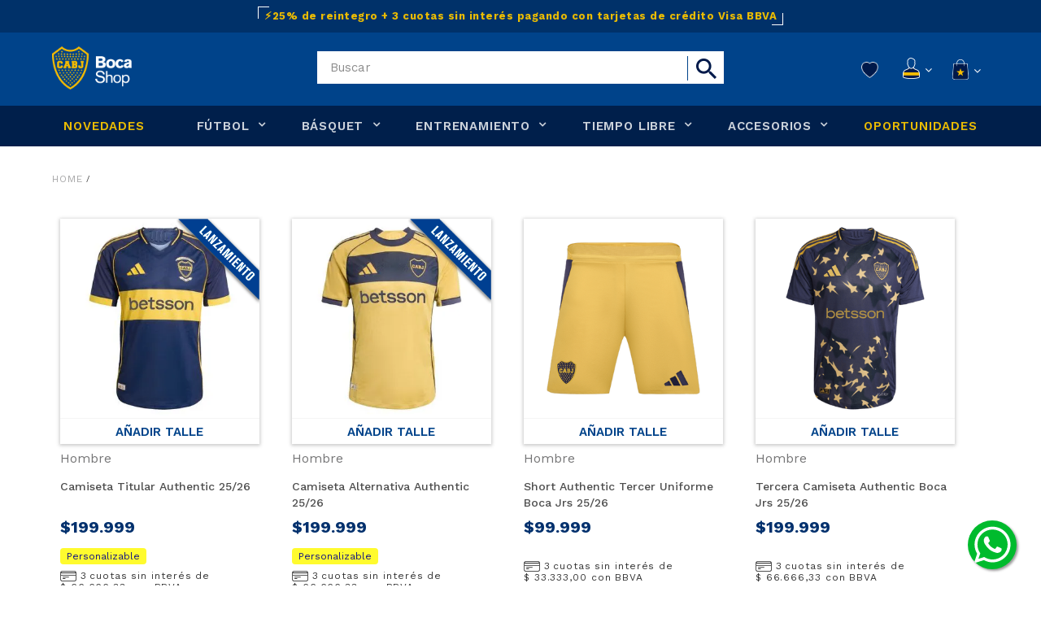

--- FILE ---
content_type: text/html; charset=utf-8
request_url: https://www.bocashop.com.ar/authentic2-21
body_size: 89975
content:
<!-- 
 * Developed by Brandlive
 * [brandlivecommerce.com]
 * 
 * Based on:
 * - Bootstrap v.3
 * - VTEX Base Template [Category]
 -->
<!DOCTYPE html >
<html lang="es-AR" xmlns="http://www.w3.org/1999/xhtml" xmlns:vtex="http://www.vtex.com.br/2009/vtex-common" xmlns:vtex.cmc="http://www.vtex.com.br/2009/vtex-commerce">
  <head><meta name="language" content="es-AR" />
<meta name="country" content="ARG" />
<meta name="currency" content="$" />
<meta http-equiv="Content-Type" content="text/html;charset=utf-8" />
<meta name="description" content="" />
<meta name="Abstract" content=" 144 – BocaShop" />
<meta name="author" content="bocashop" />
<meta name="copyright" content="bocashop" />
<meta name="vtex-version" content="1.0.0.0" />
<meta http-equiv="pragma" content="no-cache" />
<meta name="viewport" content="width=device-width, initial-scale=1.0" /><!-- Favicon --><meta name="theme-color" content="#000000" /><meta name="application-name" content="Tienda Correo" /><link rel="shortcut icon" href="/arquivos/favicon.png?v=637317178143830000" /><meta name="apple-mobile-web-app-title" content="Tienda Correo" /><meta name="msapplication-config" content="/files/browserconfig.xml" /><link rel="apple-touch-icon" sizes="180x180" href="/arquivos/apple-touch-icon.png?v=637871064166800000" /><link rel="icon" type="image/png" sizes="16x16" href="/arquivos/favicon.png?v=637317178143830000" /><!--<link rel="shortcut icon" href="/arquivos/correoargentino-favicon.ico" />--><!-- Favicon --><meta name="google-site-verification" content="2nVFGO4E34zE-aC1EFmvgXmfYnc1rmFrkjNB2gZT3J4" /><meta name="facebook-domain-verification" content="hcarjhp3uedrt0fliwhvu4ppeye22r" /><style> 
    
#grid-page #banner{
    min-height: 0px !important;
}
#grid-page #products{
    margin-top: 2em  !important;
}
</style><!-- Images soft loader --><title> 144 – BocaShop</title><script type="text/javascript" language="javascript">var jscheckoutUrl = 'https://www.bocashop.com.ar/checkout/#/cart';var jscheckoutAddUrl = 'https://www.bocashop.com.ar/checkout/cart/add';var jscheckoutGiftListId = '';var jsnomeSite = 'bocashop';var jsnomeLoja = 'bocashop';var jssalesChannel = '1';var defaultStoreCurrency = '$';var localeInfo = {"CountryCode":"ARG","CultureCode":"es-AR","CurrencyLocale":{"RegionDisplayName":"Argentina","RegionName":"AR","RegionNativeName":"Argentina","TwoLetterIsoRegionName":"AR","CurrencyEnglishName":"Argentine Peso","CurrencyNativeName":"peso argentino","CurrencySymbol":"$","ISOCurrencySymbol":"ARS","Locale":11274,"Format":{"CurrencyDecimalDigits":2,"CurrencyDecimalSeparator":",","CurrencyGroupSeparator":".","CurrencyGroupSize":3,"StartsWithCurrencySymbol":true},"FlagUrl":"http://www.geonames.org/flags/x/ar.gif"}};</script> 
<script type="text/javascript" language="javascript">vtxctx = {"searchTerm":"authentic2-21","categoryId":"3","categoryName":"Indumentaria","departmentyId":"3","departmentName":"Indumentaria","isOrder":"0","isCheck":"0","isCart":"0","actionType":"","actionValue":"","login":null,"url":"www.bocashop.com.ar","transurl":"www.bocashop.com.ar"};</script> 
<script language="javascript" src="https://bocashop.vteximg.com.br/scripts/mobile/mdetect.js?v=1.0.0.0"   type="text/javascript"></script>
<script language="javascript" src="https://bocashop.vteximg.com.br/scripts/mobile/mdetect2.js?v=1.0.0.0"   type="text/javascript"></script>
<script language="javascript" src="https://io.vtex.com.br/front-libs/jquery/1.8.3/jquery-1.8.3.min.js?v=1.0.0.0"   type="text/javascript"></script>
<script language="javascript" src="https://bocashop.vteximg.com.br/scripts/swfobject.js?v=1.0.0.0"   type="text/javascript"></script>
<script language="javascript" src="https://bocashop.vteximg.com.br/scripts/vtex.ajax.wait.js?v=1.0.0.0"   type="text/javascript"></script>
<script language="javascript" src="https://bocashop.vteximg.com.br/scripts/vtex.common.js?v=1.0.0.0"   type="text/javascript"></script>
<script language="javascript" src="https://vtex.vtexassets.com/_v/public/assets/v1/npm/@vtex/render-extension-loader@0.1.6/lib/render-extension-loader.js?v=1.0.0.0"   type="text/javascript"></script>
<script language="javascript" src="https://io.vtex.com.br/rc/rc.js?v=1.0.0.0"   type="text/javascript"></script>
<script language="javascript" src="https://activity-flow.vtex.com/af/af.js?v=1.0.0.0"   type="text/javascript"></script>
<script language="javascript" src="https://bocashop.vteximg.com.br/scripts/vtex.tagmanager.helper.js?v=1.0.0.0"   type="text/javascript"></script>
<script language="javascript" src="https://io.vtex.com.br/portal-ui/v1.21.0/scripts/vtex-events-all.min.js?v=1.0.0.0"   type="text/javascript"></script>
<script language="javascript" src="https://io.vtex.com.br/portal-ui/v1.21.0/scripts/vtex-analytics.js?v=1.0.0.0"   type="text/javascript"></script>
<script language="javascript" src="https://io.vtex.com.br/front-libs/front-i18n/0.7.2/vtex-i18n.min.js?v=1.0.0.0"   type="text/javascript"></script>
<script language="javascript" src="https://io.vtex.com.br/front-libs/front-utils/3.0.8/underscore-extensions.js?v=1.0.0.0"   type="text/javascript"></script>
<script language="javascript" src="https://bocashop.vteximg.com.br/scripts/currency-format.min.js?v=1.0.0.0"   type="text/javascript"></script>
<script language="javascript" src="https://io.vtex.com.br/front-libs/dustjs-linkedin/2.3.5/dust-core-2.3.5.min.js?v=1.0.0.0"   type="text/javascript"></script>
<script language="javascript" src="https://io.vtex.com.br/vtex.js/v2.13.1/vtex.min.js?v=1.0.0.0"   type="text/javascript"></script>
<script language="javascript" src="https://bocashop.vteximg.com.br/scripts/jquery.ui.core.js?v=1.0.0.0"   type="text/javascript"></script>
<script language="javascript" src="https://bocashop.vteximg.com.br/scripts/autocomplete/jquery.ui.widget.js?v=1.0.0.0"   type="text/javascript"></script>
<script language="javascript" src="https://bocashop.vteximg.com.br/scripts/autocomplete/jquery.ui.position.js?v=1.0.0.0"   type="text/javascript"></script>
<script language="javascript" src="https://bocashop.vteximg.com.br/scripts/autocomplete/jquery.ui.autocomplete.js?v=1.0.0.0"   type="text/javascript"></script>
<script language="javascript" src="https://bocashop.vteximg.com.br/scripts/vtex.commerce.search.js?v=1.0.0.0"   type="text/javascript"></script>
<script language="javascript" src="https://bocashop.vteximg.com.br/scripts/vtex.viewpart.fulltextsearchbox.js?v=1.0.0.0"   type="text/javascript"></script>
<script language="javascript" src="https://io.vtex.com.br/vtex-id-ui/3.28.0/vtexid-jquery.min.js?v=1.0.0.0"   type="text/javascript"></script>
<script language="javascript" src="https://io.vtex.com.br/portal-plugins/2.9.13/js/portal-minicart-with-template.min.js?v=1.0.0.0"   type="text/javascript"></script>
<script language="javascript" src="https://io.vtex.com.br/portal-plugins/2.9.13/js/portal-template-as-modal.min.js?v=1.0.0.0"   type="text/javascript"></script>
<script language="javascript" src="https://io.vtex.com.br/portal-plugins/2.9.13/js/portal-sku-selector-with-template-v2.min.js?v=1.0.0.0"   type="text/javascript"></script>
<script language="javascript" src="https://bocashop.vteximg.com.br/scripts/vtex.cookie.js?v=1.0.0.0"   type="text/javascript"></script>
<script language="javascript" src="https://bocashop.vteximg.com.br/scripts/jquery.pager.js?v=1.0.0.0"   type="text/javascript"></script>
<link rel="stylesheet" href="https://maxcdn.bootstrapcdn.com/font-awesome/4.4.0/css/font-awesome.min.css" /><link rel="stylesheet" href="/arquivos/jquery-ui.min.css?v=635825155361570000" /><link href="/arquivos/bootstrap.min.css?v=635827719507000000" rel="stylesheet" type="text/css" /><link rel="stylesheet" type="text/css" href="/arquivos/owl.carousel.2.2.1.css?v=638004860335730000" /><link rel="stylesheet" type="text/css" href="/arquivos/owl.theme.default.css?v=637312230244730000" /><link rel="stylesheet" type="text/css" href="/arquivos/brandlive.css?v=638687414497630000" /><link rel="stylesheet" type="text/css" href="/arquivos/new-global-styles.css?v=638779960739200000" /><link rel="stylesheet" type="text/css" href="/files/new-styles.css" /><script language="javascript">var ___scriptPathTransac = '';</script><script language="javascript">var ___scriptPath = '';</script><script src="/arquivos/brandlive-softload.min.js?v=637312230040770000" async="async"></script>
<!-- Start - WebAnalyticsViewPart -->
<script> var defaultUtmFromFolder = '';</script>
<!-- CommerceContext.Current.VirtualFolder.Name: authentic2-21 -->

<script>
vtex.events.addData({"pageCategory":"authentic2-21","pageDepartment":"Indumentaria","pageUrl":"http://www.bocashop.com.ar/authentic2-21","pageTitle":" 144 – BocaShop","skuStockOutFromShelf":["9023","9025","8647","8619","8649","8651","8652","8653","8654","8388","8389","8390","8391","8392","8383","8384","8385","8386","8365","8366","8367","8368","8118","8119","8120","8121","8139","8140","8141","8142","8143","8124","8125","8126","8127","7938","7939","7940","7941","7942","7805","7806","7807","7808","7809","7733","7734","7735","7736","7670","7709","7710","7711","7712"],"skuStockOutFromProductDetail":[],"shelfProductIds":["1934","1935","1848","1844","1849","1793","1792","1789","1734","1738","1735","1689","1664","1650","1639"],"accountName":"bocashop","pageFacets":["departmentId:3","categoriesFullPath:/3/","brandId:2000001","productClusterSearchableIds:137"]});
</script>

<script>
(function(w,d,s,l,i){w[l]=w[l]||[];w[l].push({'gtm.start':
                            new Date().getTime(),event:'gtm.js'});var f=d.getElementsByTagName(s)[0],
                            j=d.createElement(s),dl=l!='dataLayer'?'&l='+l:'';j.async=true;j.src=
                            '//www.googletagmanager.com/gtm.js?id='+i+dl;f.parentNode.insertBefore(j,f);
                            })(window,document,'script','dataLayer','GTM-5L96WWH');
</script>

<script>
var helper = new vtexTagManagerHelper('otherView'); helper.init();
</script>

<!-- End - WebAnalyticsViewPart -->
<link rel="canonical" href="https://www.bocashop.com.ar/authentic2-21" /></head>
  <body id="grid-page" class="resultado-busca"><div class="ajax-content-loader" rel="/no-cache/callcenter/disclaimer"></div><!-- countDown --><!-- preHeader slider --><div class="preheader-carousel" style="overflow: hidden;">
    <div>
        <ul>
  <li>
                <a href="/205?PS=8&map=productClusterIds">
                    <strong>⚡25% de reintegro + 3 cuotas sin interés pagando con tarjetas de crédito Visa BBVA </strong>
                </a>
            </li>
        </ul>
    </div>
</div><!-- ATENÇÃO, esse erro prejudica a performance do seu site, o conteudo de nome sameDay não foi renderizado por nao ser um XDocument válido, erro: - '=' is an unexpected token. The expected token is ';'. Line 5, position 39.--><header class="new-header"><!-- SubTemplate: Header --><div id="logo"><a href="/" target="_self"><img src="/arquivos/logo-boca.png?v=637316368732270000" alt="Boca Shop" /></a></div><!-- SubTemplate: Header --><!-- SubTemplate: Menu --><nav id="top-menu"><a class="menu-close" href="#"></a><!-- Menu Mobile Close --><ul class="menu"><li><a class="shop novedades" href="/novedades" style="color: #e9bb03;opacity: 1;">NOVEDADES</a></li><li class="has-sublevel"><a class="shop" href="/futbol">FÚTBOL</a><nav class="cat-menu"><div class="cat-n1"><ul class="cat-n1-list"><div class="content-sublevel"><li data-cat="1" class="has-sublevel-2"><a href="/authentic2-21" class="">Authentics</a><a href="/258?PS=8&amp;map=productClusterIds" class="">Temporada 25/26</a><a href="/218?PS=8&amp;map=productClusterIds&amp;O=OrderByReleaseDateDESC" class="">Temporada 24/25</a><a href="/busca/?fq=H:161" class="">Ediciones Anteriores</a><a href="/calzado?map=c,c,specificationFilter_21&amp;O=OrderByReleaseDateDESC" class="">Calzado</a></li><a href="/indumentaria/Equipo%20de%20juego?map=c,specificationFilter_21&amp;O=OrderByReleaseDateDESC" class="show-all">Ver todo</a></div><li class="categoria-destacada"><img class="black softLoaded" src="/arquivos/categoriafutbol.png?v=638852528746430000" alt="Boca" /><div class="info-destacado"><p>Indumentaria Oficial de Fútbol</p><a class="ver-todas" href="/indumentaria/Equipo%20de%20juego?map=c,specificationFilter_21&amp;O=OrderByReleaseDateDESC">Ver más</a></div></li></ul></div></nav></li><li class="has-sublevel"><a class="shop" href="/basquet">BÁSQUET</a><nav class="cat-menu"><div class="cat-n1"><ul class="cat-n1-list"><div class="content-sublevel"><li data-cat="1" class="has-sublevel-2"><a href="/indumentaria/Camisetas/Basquet" class="">Camisetas</a><a href="/indumentaria/Shorts/Basquet" class="">Shorts</a><a href="/indumentaria/Basquet/Tiempo-Libre" class="">Tiempo Libre</a></li><a href="/indumentaria/Basquet" class="show-all">Ver todo</a></div><li class="categoria-destacada"><img class="black softLoaded" src="/arquivos/Cat. Basquet.png?v=638760265698270000" alt="Boca" /><div class="info-destacado"><p>Indumentaria Oficial de Básquet</p><a class="ver-todas" href="/indumentaria/Basquet">Ver más</a></div></li></ul></div></nav></li><li class="has-sublevel"><a class="shop" href="/entrenamiento">ENTRENAMIENTO</a><nav class="cat-menu"><div class="cat-n1"><ul class="cat-n1-list"><div class="content-sublevel"><li data-cat="3" class="has-sublevel-2"><a href="/indumentaria/Remeras/Entrenamiento?map=c,c,specificationFilter_21&amp;O=OrderByReleaseDateDESC" class="">Remeras y Musculosas</a><a href="/indumentaria/Abrigos/Entrenamiento?map=c,c,specificationFilter_21&amp;O=OrderByReleaseDateDESC" class="">Camperas y Buzos</a><a href="/indumentaria/Pantalones-y-shorts/Entrenamiento?map=c,c,specificationFilter_21&amp;O=OrderByReleaseDateDESC" class="">Pantalones y Shorts</a><a href="/calzado?map=c,c,specificationFilter_21&amp;O=OrderByReleaseDateDESC" class="">Calzado</a></li><a href="/indumentaria/Entrenamiento" class="show-all">Ver todo</a></div><li class="categoria-destacada"><img class="black softLoaded" src="/arquivos/CategoriaEntrenamiento.png?v=638985646920470000" alt="Boca" /><div class="info-destacado"><p>Indumentaria Oficial de Entrenamiento</p><a class="ver-todas" href="/indumentaria/Entrenamiento">Ver más</a></div></li></ul></div></nav></li><li class="has-sublevel"><a class="shop" href="/tiempo-libre">TIEMPO LIBRE</a><nav class="cat-menu"><div class="cat-n1"><ul class="cat-n1-list"><div class="content-sublevel"><li data-cat="3" class="has-sublevel-2"><a href="/indumentaria/Remeras/Tiempo%20Libre?map=c,c,specificationFilter_21&amp;O=OrderByReleaseDateDESC" class="">Remeras y Chombas</a><a href="/indumentaria/abrigos/Tiempo%20Libre?map=c,c,specificationFilter_21&amp;O=OrderByReleaseDateDESC" class="">Camperas</a><a href="/202?PS=8&amp;map=productClusterIds&amp;O=OrderByReleaseDateDESC" class="">Gorras</a><a href="/indumentaria/Pantalones-y-shorts/Tiempo%20Libre?map=c,c,specificationFilter_21" class="">Pantalones y Shorts</a></li><a href="/indumentaria/Tiempo%20Libre?map=c,specificationFilter_21&amp;O=OrderByReleaseDateDESC" class="show-all">Ver todo</a></div><li class="categoria-destacada"><img class="black softLoaded" src="/arquivos/Categoria-Tiempo-Libre-25-26.png?v=638852434478070000" alt="Boca" /><div class="info-destacado"><p>Tiempo Libre</p><a class="ver-todas" href="/indumentaria/Tiempo%20Libre?map=c,specificationFilter_21&amp;O=OrderByReleaseDateDESC">Ver más</a></div></li></ul></div></nav></li><li class="has-sublevel"><a class="shop" href="/accesorios">ACCESORIOS</a><nav class="cat-menu"><div class="cat-n1"><ul class="cat-n1-list"><div class="content-sublevel"><li data-cat="3" class="has-sublevel-2"><a href="/202?PS=8&amp;map=productClusterIds&amp;O=OrderByReleaseDateDESC" class="">Gorras</a><a href="/accesorios/otros" class="">Hogar</a><a href="/232?PS=8&amp;map=productClusterIds&amp;O=OrderByReleaseDateDESC" class="">Regalos</a></li><a href="/accesorios?&amp;O=OrderByReleaseDateDESC" class="show-all">Ver todo</a></div><li class="categoria-destacada"><img class="black softLoaded" src="/arquivos/accesoriossss.png?v=638914768606170000" alt="Boca" /><div class="info-destacado"><p>Productos Oficiales</p><a class="ver-todas" href="/accesorios?&amp;O=OrderByReleaseDateDESC">Ver más</a></div></li></ul></div></nav></li><li><a class="shop oportunidades" href="/oportunidades" style="color: #e9bb03;opacity: 1;">OPORTUNIDADES</a></li></ul><!-- .menu --></nav><!-- SubTemplate: Menu --><!-- SubTemplate: MiniNav --><div class="mini-nav"><div class="search"><script type="text/javascript" language="javascript"> /*<![CDATA[*/ $(document).ready(function(){currentDept = '0'; enableFullTextSearchBox('ftBoxdd2a555b61984af4858d5d3f8d2e886e', 'ftDeptdd2a555b61984af4858d5d3f8d2e886e', 'ftIdxdd2a555b61984af4858d5d3f8d2e886e', 'ftBtndd2a555b61984af4858d5d3f8d2e886e', '/SEARCHTERM','Buscar' );}); /*]]>*/ </script><fieldset class="busca"><legend>Buscar</legend><label>Buscar</label><select id="ftDeptdd2a555b61984af4858d5d3f8d2e886e"><option value="">Todo o Site</option><option value="1">Test Category</option><option value="3">Indumentaria</option><option value="5">Calzado</option></select><input type="hidden" id=ftIdxdd2a555b61984af4858d5d3f8d2e886e value="" /><input id="ftBoxdd2a555b61984af4858d5d3f8d2e886e" class="fulltext-search-box" type="text" size="20" accesskey="b" /><input id="ftBtndd2a555b61984af4858d5d3f8d2e886e" type="button" value="Buscar" class="btn-buscar" /></fieldset></div><!-- .search --><div class="topmini"><div class="link-favorites"><a href="/account/wishlist"></a></div><div class="login"><div class="user-wellcome" style="display:none"><span></span><p></p></div><a class="skip-link" data-id="login" id="prelogin" href="#"></a><div id="login" class="login-box skip-content"><a class="account" href="/account">Mi Cuenta</a><script>
                                    $(document).ready(function () {
                                        vtexid.setScope('9ea4b8c4-9ea1-4d32-b689-4f25003b0d6e');
                                        vtexid.setScopeName('bocashop');
                                        $('body').on('click', '#login', function () {
                                            vtexid.start(
                                                    {
                                                        returnUrl: '/authentic2-21',
                                                        userEmail: '',
                                                        locale: 'es-AR',
                                                        forceReload: false
                                                    });
                                        });
                                    });
                                   </script><div class="ajax-content-loader" rel="/no-cache/user/welcome"></div></div><!-- login-box --></div><!-- .login --><div class="mini-cart"><a href="#" data-id="mini-cart-control" id="button" class="skip-link"><span class="quantity"></span></a><div id="mini-cart-control" class="skip-content"><div class="portal-minicart-ref"></div><script>$('.portal-minicart-ref').minicart({ showMinicart: true, showTotalizers: false  , showShippingOptions: false });</script></div><!-- VTEX MiniCart Control --><div id="mini-cart-holder"><div class="header"><div class="title">
            Mi compra
            <span class="quantity"></span></div><!-- Title --><a class="close" href="#"></a></div><!-- Header --><div class="items"></div><!-- Products --><div class="footer"><div class="totals"><!--<span class="info">Total</span>
            <span class="money"></span>--></div><!-- Totals --><div class="actions"><a class="btn" href="/checkout/#/cart">Iniciar compra</a><!--<a href="/checkout/#/cart">Ver detalles de mi compra</a>--></div><!-- Actions --></div><!-- Footer --><div class="delete-cart" style="display:none">Vaciar carrito</div></div><!-- #mini-cart-holder --></div><!-- .mini-cart --></div><!--Top mininav--></div><!-- SubTemplate: MiniNav --></header><!-- Header --><!-- Grid Banner --><article id="banner"><div class="desktop"></div><!-- Banner Desktop  --><div class="desktop_title"><h2 class="titulo-sessao">Resultado da Busca</h2><!-- Title --></div><!-- title behaviour desktop --></article><!-- Grid Banner --><section id="content"><div class="container"><!-- Title --><div id="breadcrumbs"><div class="bread-crumb">
<ul>
<li><a title="BocaShop" href="/">BocaShop</a></li>
</ul>
</div>
<!-- BreadCrumbs --></div><!-- Title --><div id="smart-filters"></div><!-- Smart Filters --><!-- Filters --><aside id="filters"><a class="open-filters" href="#">FILTRAR</a>
<script type="text/javascript" language="javascript">
    $(document).ready(function() {
        partialSearchUrl = '/busca?fq=H%3a144&O=OrderByReleaseDateDESC&PS=16&';
    });
</script>
<div class="navigation">    <div class="menu-departamento">        <span class="rt"></span><span class="rb"></span><div class="search-single-navigator" style="display:block"><h3 class="indumentaria"><span></span><a href="https://www.bocashop.com.ar/indumentaria/144?O=OrderByReleaseDateDESC&PS=16&map=c,productClusterIds" title="Indumentaria">Indumentaria</a></h3>
<ul class="indumentaria"><li><a href="https://www.bocashop.com.ar/indumentaria/camisetas/144?O=OrderByReleaseDateDESC&PS=16&map=c,c,productClusterIds" title="Camisetas">Camisetas (10)</a></li>
<li><a href="https://www.bocashop.com.ar/indumentaria/pantalones-y-shorts/144?O=OrderByReleaseDateDESC&PS=16&map=c,c,productClusterIds" title="Pantalones y Shorts">Pantalones y Shorts (3)</a></li>
<li class="last"><a href="https://www.bocashop.com.ar/indumentaria/shorts/144?O=OrderByReleaseDateDESC&PS=16&map=c,c,productClusterIds" title="Shorts">Shorts (2)</a></li>
</ul></div>    </div></div><div class="urlLastSearch" style="display:none">http://www.bocashop.com.ar/authentic2-21</div><div id="applied-filters"></div></aside><!-- Filters --><article id="products"><div class="main"><p class="searchResultsTime"><span class="resultado-busca-numero"><span class="label">Produtos encontrados:</span> <span class="value">15</span></span><span class="resultado-busca-termo"> <span class="label">Resultado da Pesquisa por:</span> <strong class="value">authentic2-21</strong></span><span class="resultado-busca-tempo"> <span class="label">En</span> <span class="value">21 ms</span></span></p><div class="sub"><div class="resultado-busca-filtro">
<fieldset class="orderBy">
<label>Ordenar por:</label>
<select id="O" onchange="window.location.href= '/144?PS=16&map=productClusterIds&' + 'O=' + this.options[this.selectedIndex].value">
<option  value="">Ordenar por</option>
<option  value="OrderByPriceASC">Precio más bajo</option>
<option  value="OrderByPriceDESC">Precio más alto</option>
<option  value="OrderByTopSaleDESC">Más vendidos</option>
<option  value="OrderByReviewRateDESC">Mejor valorados</option>
<option  value="OrderByNameASC">A - Z</option>
<option  value="OrderByNameDESC">Z - A</option>
<option selected="selected" value="OrderByReleaseDateDESC">Fecha de lanzamiento</option>
<option  value="OrderByBestDiscountDESC">Mejor descuento</option>
</select>
</fieldset>
<fieldset class="filterBy">
Artículos por página:
<select id="PS" onchange="window.location.href= '/144?O=OrderByReleaseDateDESC&map=productClusterIds&' + 'PS=' + this.options[this.selectedIndex].value">
<option  value="12">12</option>
<option  value="24">24</option>
<option  value="36">36</option>
<option  value="48">48</option>
</select>
</fieldset>
<p class="compare">Produtos selecionados para comparar: <strong><span class="compare-selection-count" id="NumeroSuperior">0</span></strong><a title="Comparar" class="btn-comparar" href="#">Comparar</a></p></div></div><div class="vitrine resultItemsWrapper">
            <script type='text/javascript'>
            var pagecount_4701040;
            $(document).ready(function () {
                pagecount_4701040 = 1;
                $('#PagerTop_4701040').pager({ pagenumber: 1, pagecount: pagecount_4701040, buttonClickCallback: PageClick_4701040 });
                $('#PagerBottom_4701040').pager({ pagenumber: 1, pagecount: pagecount_4701040, buttonClickCallback: PageClick_4701040 });
                if (window.location.hash != '') PageClick_4701040(window.location.hash.replace(/\#/, ''));
            });
            PageClick_4701040 = function(pageclickednumber) {
                window.location.hash = pageclickednumber;
                $('#ResultItems_4701040').load('/buscapagina?fq=H%3a144&O=OrderByReleaseDateDESC&PS=16&sl=b2888d52-7b87-4596-8a9a-6cc45a726e3b&cc=1&sm=0&PageNumber=' + pageclickednumber,
                    function() {
                        $('#PagerTop_4701040').pager({ pagenumber: pageclickednumber, pagecount: pagecount_4701040, buttonClickCallback: PageClick_4701040 });
                        $('#PagerBottom_4701040').pager({ pagenumber: pageclickednumber, pagecount: pagecount_4701040, buttonClickCallback: PageClick_4701040 });
                    bindQuickView();
                });
            }</script><div class="pager top" id="PagerTop_4701040"></div><div id="ResultItems_4701040" class="product-list"><div class="product-list n1colunas"><ul><li layout="b2888d52-7b87-4596-8a9a-6cc45a726e3b" class=" last">

<div id="product-1934" class="box-item">

<!-- BLOQUEA EL SELECTOR DE TALLES X PREVENTA exclusiva socio-->
<script>

$(document).ready(function () {
  if ($("#product-1934 .flag.preventa-socios").length != 0) {
    $("#product-1934 .talle-wrapper span").addClass("nostock");
    $("#product-1934 .only-buy-button")
      .html("PREVENTA SOCIOS")
      .css({ 'pointer-events': 'none', 'cursor': 'default' });
  }
});

setTimeout(() => {
if ($("#product-1934 .flag.preventa-socios").length != 0) {
    if (typeof myGlobalData !== "undefined") {
         console.log("myGlobalData",myGlobalData)
         if(myGlobalData != "preventa-socios"){
            $("#product-1934 .talle-wrapper span").addClass("nostock")
            $("#product-1934 .only-buy-button").html("PREVENTA SOCIOS").css({ 'pointer-events': 'none','cursor': 'default'})
         }else{
            $("#product-1934 .talle-wrapper span").removeClass("nostock")
            $("#product-1934 .only-buy-button").html("COMPRAR").css({ 'pointer-events': 'inherit','cursor': 'pointer'})
         }
    }else {
        $("#product-1934 .talle-wrapper span").addClass("nostock")
        $("#product-1934 .only-buy-button").html("PREVENTA SOCIOS").css({ 'pointer-events': 'none','cursor': 'default'})
    }
}

ProductFlags.onReady(() => {
  document.querySelectorAll('#product-1934').forEach(el => {
    ProductFlags.applyFlagsToProduct(el)
  })
})

}, 3000);
</script>
<!-- BLOQUEA EL SELECTOR DE TALLES X PREVENTA exclusiva socio-->
  
  
    <div class="product-field product_field_21 product-field-type_5">
línea
<ul>
<li class="equipo-de-juego" >Equipo de juego</li>
</ul>
</div>

  
  <!-- Badge Constructor -->
  <script>
    if (typeof window.createBadge === 'undefined') {
      function createBadge(productID) {
        var linkElements = document.querySelectorAll("#"+productID+" .product-link");
        var badgeContent = document.querySelector("#"+productID+" .product_field_25 ul li .cucarda");
        if (badgeContent) {
          badgeContent = badgeContent.outerHTML;
          for (var i = 0, len = linkElements.length; i < len; i++) {
            linkElements[i].insertAdjacentHTML('afterend', badgeContent);
          }
        }
      };
    }
    createBadge('product-1934');
  </script>
  
  <div class="cucardas">
                        <div class="product-field product_field_30 product-field-type_1">
cucardaLanzamiento
<ul>
<li class="<img-src-"/arquivos/cucardas-lanzamiento-1.png?v=637612615885300000">" ><img src="/arquivos/cucardas-lanzamiento-1.png?v=637612615885300000"></li>
</ul>
</div>

      </div>
  
  <div style="display:none;"><p class="flag all-products">All Products</p><p class="flag authentic2-21">authentic2-21</p><p class="flag novedades--menu-principal-">novedades (menú principal)</p><p class="flag personalizable">personalizable</p><p class="flag todos-los-productos">todos los productos</p><p class="flag cyber-monday-exclusivo-socios-flash-2">cyber-monday-exclusivo-socios-flash-2</p></div>
      <script>  //Bloquea la estampa
        setTimeout(() => {
        
        if ($("#product-1934 .flag.estampas").length != 0) {
            $("#product-1934 .talle-wrapper span").addClass("nostock")
            $("#product-1934 .only-buy-button").css({ 'pointer-events': 'none','cursor': 'default'})
        }

        }, 1500);
    </script>
    

    <div class="freeShippingHightlight" style="display: none;">Envio gratis</div>

  <div class="product-image">
    <a class="product-link" title="Camiseta Titular Authentic 25/26" href="https://www.bocashop.com.ar/camiseta-titular-authentic-25-26/p">
        <img src="https://bocashop.vteximg.com.br/arquivos/ids/173757-360-360/JJ4282_1.jpg?v=638902668902700000" width="360" height="360" alt="JJ4282_1" id="" />
        <div class="atras">
            
        </div>
    </a>
    <div class="content-talles" id="Camiseta Titular Authentic 25/26">
        <div class="section-talles">
            <p class="title-talles">Añadir Talle</p>
            <div class="talle-wrapper"></div>
        </div>
    </div>
  
  </div>
  <!-- Product Image -->
  
  <div class="genreProduct"></div>
  <span class="product-description">Camiseta Titular Authentic 25/26</span>

      <span class="product-price default">

            <span class="best-price"></span>
      
      

  </span>
  <!-- product-price -->
  
  <a class="product-link-button" title="Camiseta Titular Authentic 25/26" href="https://www.bocashop.com.ar/camiseta-titular-authentic-25-26/p">Comprar</a>
  
    <!-- Remove Decimals from prices & discount -->
    <script>
      if (typeof window.replaceDecimals === 'undefined') {
        function replaceDecimals(priceString, elementsArray) {
          if (priceString) {
            for (var i = 0, len = elementsArray.length; i < len; i++) {
              elementsArray[i].innerHTML = priceString.replace(/\s/, '').replace(",00", '');
            }
          }
        };
        function replaceDecimalsPercentage(priceString, elementsArray) {
          if (priceString) {
            for (var i = 0, len = elementsArray.length; i < len; i++) {
              elementsArray[i].innerHTML = priceString.split(",")[0];
              elementsArray[i].innerHTML += "%";
            }
          }
        };
      }

      replaceDecimals("$ 199.999,00", document.querySelectorAll("#product-1934 .best-price"));
          </script>
    
        <p class="cuotas"> 
        <span class="number-installments">3</span>
        <span class="value-installments">$ 66.666,33</span>
    </p>


  <div class="grid-buy-button" style="display:none">

    <div class="grid-qty-selector">
      <button class="subs">-</button>
      <input type="number" value="1" disabled="disabled" />
      <button class="adds">+</button>
    </div>
    <!-- Quantity Selector -->

    <span class="text addtocart active">Agregar</span>
    <span class="text loading">Agregando...</span>
    <span class="text viewprod">Ver</span>
    <span class="text nostock">Agotado</span>
    <span class="icon"></span>

  </div>
  <!-- BuyInGrid Button-->
      <a href="https://www.bocashop.com.ar/camiseta-titular-authentic-25-26/p" class="only-buy-button" id="Camiseta Titular Authentic 25/26">COMPRAR</a>
    <script>

    // Add / Remove Quantity
    if (typeof window._quantityGrid === 'undefined') {

      function _quantityGrid(productID, currentSKU) {

        jQuery(document).on('click', '#product-'+productID+' .grid-buy-button .grid-qty-selector button', function(){
    
          // Block Buttons
          jQuery('#product-'+productID+' .grid-buy-button .grid-qty-selector').addClass('loading');

          var maxQtyProd;
          vtexjs.catalog.getProductWithVariations(productID).done(function(product){
            maxQtyProd = product.skus[0].availablequantity;
          });
    
          var currentInput = jQuery('#product-'+productID+' .grid-buy-button .grid-qty-selector input'),
              currentQty = Number( currentInput.val() ),
              newQty = currentQty;
    
          if ( jQuery(this).hasClass('adds') ) newQty++;
    
          if ( jQuery(this).hasClass('subs') && currentQty > 0 ) newQty--;
    
          if(newQty <= maxQtyProd){
            currentInput.val(newQty).trigger('input').trigger('change');
          } else {
            currentInput.val(maxQtyProd).trigger('input').trigger('change');
          }
    
          // Update Item Qty
          vtexjs.checkout.orderForm.items.forEach(function(item, index) {
    
            if( item.id == currentSKU.sku ) {
              var _itemToUpdate = [{
                    index: index,
                    quantity: newQty
                  }];
    
              vtexjs.checkout.updateItems(_itemToUpdate, null, false).done( function(){
                constructMC("#mini-cart-holder .items", true);
    
                /* Self Contained Remove (Not in use)
                if (newQty === 0) {
                  jQuery('#product-'+productID+' .grid-buy-button .grid-qty-selector').removeClass('active');
                  currentInput.val(1).trigger('input').trigger('change');
                  jQuery("#product-"+productID+" .grid-buy-button .text.addtocart").addClass('active');
                }
                */
    
                // Enable Buttons
                jQuery('#product-'+productID+' .grid-buy-button .grid-qty-selector').removeClass('loading');
    
              });
            }
          });
    
        });
  
      }

    }
    // _quantityGrid()

    if (typeof window._addToCartGrid === 'undefined') {

      function _addToCartGrid(productID, currentSKU) {
              
        // Set Current SKU to Add
        var item = [{
          id: currentSKU.sku,
          quantity: 1,
          seller: currentSKU.sellerId
        }];

        // Loading
        document.querySelector("#product-"+productID+" .grid-buy-button .text.addtocart").classList.remove('active');
        document.querySelector("#product-"+productID+" .grid-buy-button .text.loading").classList.add('active');
        document.querySelector("#product-"+productID+" .grid-buy-button .icon").classList.add('loading');

        // AddToCart Handling
        vtexjs.checkout.addToCart(item, null, jssalesChannel)
          .fail(function(orderForm) {
            // Resets Button in case of Aborted Request
            document.querySelector("#product-"+productID+" .grid-buy-button .text.loading").classList.remove('active');
            document.querySelector("#product-"+productID+" .grid-buy-button .icon").classList.remove('loading');
            document.querySelector("#product-"+productID+" .grid-buy-button .text.addtocart").classList.add('active');
          })
          .done(function(orderForm) {

            // ReForge Minicart And Activate Quantity
            constructMC("#mini-cart-holder .items", true);

            document.querySelector("#product-"+productID+" .grid-buy-button .text.loading").classList.remove('active');
            document.querySelector("#product-"+productID+" .grid-buy-button .icon").classList.remove('loading');
            document.querySelector("#product-"+productID+" .grid-buy-button .grid-qty-selector").classList.add('active');
          });
      }

    }
    // _addToCartGrid()

    if (typeof window._buyInGrid === 'undefined') {

      window._buyInGrid = function(productID) {

        vtexjs.catalog.getProductWithVariations(productID).done(function (product) {

          if (product.skus.length > 1 ) {

            // If more than 1 SKU, go to PDP}
            if(document.querySelector("#product-"+productID+" .grid-buy-button")){
                document.querySelector("#product-"+productID+" .grid-buy-button").style.zIndex = 0;
                document.querySelector("#product-"+productID+" .grid-buy-button .text.addtocart").classList.remove('active');
                document.querySelector("#product-"+productID+" .grid-buy-button .text.viewprod").classList.add('active');
            }
            

          } else {

            _quantityGrid(productID, product.skus[0]);

            // Check if Prod  Was AddedToCart
            var _checkForOrderForm = setInterval( function(){

              // Loop until OrderForm is Ready
              try {

                if (vtexjs.checkout.orderForm.items != 'undefined') {

                  vtexjs.checkout.orderForm.items.forEach(function(item, index) {

                    if( item.id == product.skus[0].sku ) {

                      jQuery('#product-'+productID+' .grid-buy-button .grid-qty-selector input')
                        .val(item.quantity).trigger('input').trigger('change');

                      document.querySelector("#product-"+productID+" .grid-buy-button .text.addtocart").classList.remove('active');
                      document.querySelector("#product-"+productID+" .grid-buy-button .grid-qty-selector").classList.add('active');
                    }

                  });

                  clearInterval(_checkForOrderForm);

                }

              } catch { /* Expected */ }

            }, 10);

            // AddToCart Button only if Prod wasn't added Before
            /*document.querySelector("#product-"+productID+" .grid-buy-button")
            .addEventListener('click', function() {
              if ( !document.querySelector("#product-"+productID+" .grid-buy-button .grid-qty-selector")
                .classList.contains('active') ) {
                  _addToCartGrid(productID, product.skus[0] );
                }
            });*/

          }

        });

      }
      
    }
    // _buyInGrid()

    _buyInGrid( 1934 );
    //getGenre
    
    function getGenre(id){
        fetch("/api/catalog_system/pub/products/search?fq=productId:" + id)
        .then(response => response.json())
        .then(data => function checkGenre(){
          if(data[0].Género){
              var genre = document.querySelector('#product-'+ id + ' .genreProduct');
              genre.innerText = data[0].Género[0];
              
          }
        }())
        
     }
     getGenre( 1934 );
    
    
    // Talles en grilla
        if (typeof window.productDataProcess === 'undefined') {

            function productDataProcess(productID) {

                try {
                    if (document.querySelector('#product-' + productID).classList.contains('data-applied')) return;
                 } catch (error) { /* Expected fail on empty selector*/ }


                vtexjs.catalog.getProductWithVariations(productID).done(function (product) {


                    // Buy In Grid
                    product.skus.forEach(function (sku) {

                    // Forges the link for the size
                    var _forgedSize = document.createElement('span');

                    // Assign Class for Target Pourposes
                    _forgedSize.classList.add('sizeLink');

                    // SKU ID attribute
                    _forgedSize.setAttribute("data-sku", sku.sku);
                    _forgedSize.setAttribute("data-size", sku.dimensions.Talle);

                    if ( sku.dimensions.Talle )  _forgedSize.innerText = sku.dimensions.Talle;

                    // Availability
                    if (!sku.available) _forgedSize.classList.add('nostock');

                    // Append the forged size
                    var sizesWrappers = document.querySelectorAll('#product-' + productID + ':not(.data-applied) .talle-wrapper');
                    sizesWrappers.forEach(function (sizeWrapper) {
                    sizeWrapper.appendChild(_forgedSize.cloneNode(true));
                    });

                    }); // Buy In Grid

                    // Set Applied State to al processed products.
                    var allCurrentProductInstances = document.querySelectorAll('#product-' + productID + ':not(.data-applied)');
                    allCurrentProductInstances.forEach(function (currentProductInstance) {
                      currentProductInstance.classList.add('data-applied');
                    });


                }); // getProductWithVariations()

            } // productDataProcess(productID)
        }
        productDataProcess(1934);

  </script>
  
  <script>

    function _closeClick(){
        jQuery('.btn_siga').on('click', function(){
            jQuery.fancybox.close();
            location.reload()
        });
    }

    function variationItemCard(id) {
        (function checkVariation() {

            let itemPriceCart = document.querySelectorAll("#product-" +id+ " .content-talles");

            const time = setInterval(function() {
                if (itemPriceCart.length > 0) {
                  clearInterval(time);

                    jQuery('#product-'+id+' .content-talles .talle-wrapper').on('click', 'span.sizeLink', function () {
                        const itemSku = $(this).attr('data-sku');
                        const itemImg = $(this).parent().parent().parent().parent().parent().find('.product-image img')[0].currentSrc;
                        const itemName = $(this).parent().parent().parent().parent().parent().find('.product-description')
                     

                        const itemCart = { id: itemSku, quantity: 1, seller: "1" }
                        vtexjs.checkout.addToCart([itemCart], null).done(function(orderForm) {
                            $('#sigaComprandoCart .product-image .product-img').html(`<img src=${itemImg} width="360" height="360">`);
                            $('#sigaComprandoCart .product-info .prodname').html(itemName);
                            jQuery.fancybox({
                                'href' : '#sigaComprandoCart',
                                'titleShow' : false,
                                'transitionIn' : 'elastic',
                                'transitionOut' : 'elastic',
                                wrapCSS : 'seguir_compra'
                            });
                        })
                    })
                }
            })

        })();
    }
    variationItemCard(1934);
    
 
    
    window.addEventListener('load', function(){
        _closeClick();
    });

</script>
  
</div>
<!-- Box Item -->
</li><li id="helperComplement_1934" style="display:none" class="helperComplement"></li></ul><ul><li layout="b2888d52-7b87-4596-8a9a-6cc45a726e3b" class=" last">

<div id="product-1935" class="box-item">

<!-- BLOQUEA EL SELECTOR DE TALLES X PREVENTA exclusiva socio-->
<script>

$(document).ready(function () {
  if ($("#product-1935 .flag.preventa-socios").length != 0) {
    $("#product-1935 .talle-wrapper span").addClass("nostock");
    $("#product-1935 .only-buy-button")
      .html("PREVENTA SOCIOS")
      .css({ 'pointer-events': 'none', 'cursor': 'default' });
  }
});

setTimeout(() => {
if ($("#product-1935 .flag.preventa-socios").length != 0) {
    if (typeof myGlobalData !== "undefined") {
         console.log("myGlobalData",myGlobalData)
         if(myGlobalData != "preventa-socios"){
            $("#product-1935 .talle-wrapper span").addClass("nostock")
            $("#product-1935 .only-buy-button").html("PREVENTA SOCIOS").css({ 'pointer-events': 'none','cursor': 'default'})
         }else{
            $("#product-1935 .talle-wrapper span").removeClass("nostock")
            $("#product-1935 .only-buy-button").html("COMPRAR").css({ 'pointer-events': 'inherit','cursor': 'pointer'})
         }
    }else {
        $("#product-1935 .talle-wrapper span").addClass("nostock")
        $("#product-1935 .only-buy-button").html("PREVENTA SOCIOS").css({ 'pointer-events': 'none','cursor': 'default'})
    }
}

ProductFlags.onReady(() => {
  document.querySelectorAll('#product-1935').forEach(el => {
    ProductFlags.applyFlagsToProduct(el)
  })
})

}, 3000);
</script>
<!-- BLOQUEA EL SELECTOR DE TALLES X PREVENTA exclusiva socio-->
  
  
    <div class="product-field product_field_21 product-field-type_5">
línea
<ul>
<li class="equipo-de-juego" >Equipo de juego</li>
</ul>
</div>

  
  <!-- Badge Constructor -->
  <script>
    if (typeof window.createBadge === 'undefined') {
      function createBadge(productID) {
        var linkElements = document.querySelectorAll("#"+productID+" .product-link");
        var badgeContent = document.querySelector("#"+productID+" .product_field_25 ul li .cucarda");
        if (badgeContent) {
          badgeContent = badgeContent.outerHTML;
          for (var i = 0, len = linkElements.length; i < len; i++) {
            linkElements[i].insertAdjacentHTML('afterend', badgeContent);
          }
        }
      };
    }
    createBadge('product-1935');
  </script>
  
  <div class="cucardas">
                        <div class="product-field product_field_30 product-field-type_1">
cucardaLanzamiento
<ul>
<li class="<img-src-"/arquivos/cucardas-lanzamiento-1.png?v=637612615885300000">" ><img src="/arquivos/cucardas-lanzamiento-1.png?v=637612615885300000"></li>
</ul>
</div>

      </div>
  
  <div style="display:none;"><p class="flag all-products">All Products</p><p class="flag authentic2-21">authentic2-21</p><p class="flag novedades--menu-principal-">novedades (menú principal)</p><p class="flag personalizable">personalizable</p><p class="flag todos-los-productos">todos los productos</p><p class="flag cyber-monday-exclusivo-socios-flash-2">cyber-monday-exclusivo-socios-flash-2</p></div>
      <script>  //Bloquea la estampa
        setTimeout(() => {
        
        if ($("#product-1935 .flag.estampas").length != 0) {
            $("#product-1935 .talle-wrapper span").addClass("nostock")
            $("#product-1935 .only-buy-button").css({ 'pointer-events': 'none','cursor': 'default'})
        }

        }, 1500);
    </script>
    

    <div class="freeShippingHightlight" style="display: none;">Envio gratis</div>

  <div class="product-image">
    <a class="product-link" title="Camiseta Alternativa Authentic 25/26" href="https://www.bocashop.com.ar/camiseta-alternativa-authentic-25-26/p">
        <img src="https://bocashop.vteximg.com.br/arquivos/ids/173727-360-360/JJ4284_1.jpg?v=638902668200600000" width="360" height="360" alt="JJ4284_1" id="" />
        <div class="atras">
            
        </div>
    </a>
    <div class="content-talles" id="Camiseta Alternativa Authentic 25/26">
        <div class="section-talles">
            <p class="title-talles">Añadir Talle</p>
            <div class="talle-wrapper"></div>
        </div>
    </div>
  
  </div>
  <!-- Product Image -->
  
  <div class="genreProduct"></div>
  <span class="product-description">Camiseta Alternativa Authentic 25/26</span>

      <span class="product-price default">

            <span class="best-price"></span>
      
      

  </span>
  <!-- product-price -->
  
  <a class="product-link-button" title="Camiseta Alternativa Authentic 25/26" href="https://www.bocashop.com.ar/camiseta-alternativa-authentic-25-26/p">Comprar</a>
  
    <!-- Remove Decimals from prices & discount -->
    <script>
      if (typeof window.replaceDecimals === 'undefined') {
        function replaceDecimals(priceString, elementsArray) {
          if (priceString) {
            for (var i = 0, len = elementsArray.length; i < len; i++) {
              elementsArray[i].innerHTML = priceString.replace(/\s/, '').replace(",00", '');
            }
          }
        };
        function replaceDecimalsPercentage(priceString, elementsArray) {
          if (priceString) {
            for (var i = 0, len = elementsArray.length; i < len; i++) {
              elementsArray[i].innerHTML = priceString.split(",")[0];
              elementsArray[i].innerHTML += "%";
            }
          }
        };
      }

      replaceDecimals("$ 199.999,00", document.querySelectorAll("#product-1935 .best-price"));
          </script>
    
        <p class="cuotas"> 
        <span class="number-installments">3</span>
        <span class="value-installments">$ 66.666,33</span>
    </p>


  <div class="grid-buy-button" style="display:none">

    <div class="grid-qty-selector">
      <button class="subs">-</button>
      <input type="number" value="1" disabled="disabled" />
      <button class="adds">+</button>
    </div>
    <!-- Quantity Selector -->

    <span class="text addtocart active">Agregar</span>
    <span class="text loading">Agregando...</span>
    <span class="text viewprod">Ver</span>
    <span class="text nostock">Agotado</span>
    <span class="icon"></span>

  </div>
  <!-- BuyInGrid Button-->
      <a href="https://www.bocashop.com.ar/camiseta-alternativa-authentic-25-26/p" class="only-buy-button" id="Camiseta Alternativa Authentic 25/26">COMPRAR</a>
    <script>

    // Add / Remove Quantity
    if (typeof window._quantityGrid === 'undefined') {

      function _quantityGrid(productID, currentSKU) {

        jQuery(document).on('click', '#product-'+productID+' .grid-buy-button .grid-qty-selector button', function(){
    
          // Block Buttons
          jQuery('#product-'+productID+' .grid-buy-button .grid-qty-selector').addClass('loading');

          var maxQtyProd;
          vtexjs.catalog.getProductWithVariations(productID).done(function(product){
            maxQtyProd = product.skus[0].availablequantity;
          });
    
          var currentInput = jQuery('#product-'+productID+' .grid-buy-button .grid-qty-selector input'),
              currentQty = Number( currentInput.val() ),
              newQty = currentQty;
    
          if ( jQuery(this).hasClass('adds') ) newQty++;
    
          if ( jQuery(this).hasClass('subs') && currentQty > 0 ) newQty--;
    
          if(newQty <= maxQtyProd){
            currentInput.val(newQty).trigger('input').trigger('change');
          } else {
            currentInput.val(maxQtyProd).trigger('input').trigger('change');
          }
    
          // Update Item Qty
          vtexjs.checkout.orderForm.items.forEach(function(item, index) {
    
            if( item.id == currentSKU.sku ) {
              var _itemToUpdate = [{
                    index: index,
                    quantity: newQty
                  }];
    
              vtexjs.checkout.updateItems(_itemToUpdate, null, false).done( function(){
                constructMC("#mini-cart-holder .items", true);
    
                /* Self Contained Remove (Not in use)
                if (newQty === 0) {
                  jQuery('#product-'+productID+' .grid-buy-button .grid-qty-selector').removeClass('active');
                  currentInput.val(1).trigger('input').trigger('change');
                  jQuery("#product-"+productID+" .grid-buy-button .text.addtocart").addClass('active');
                }
                */
    
                // Enable Buttons
                jQuery('#product-'+productID+' .grid-buy-button .grid-qty-selector').removeClass('loading');
    
              });
            }
          });
    
        });
  
      }

    }
    // _quantityGrid()

    if (typeof window._addToCartGrid === 'undefined') {

      function _addToCartGrid(productID, currentSKU) {
              
        // Set Current SKU to Add
        var item = [{
          id: currentSKU.sku,
          quantity: 1,
          seller: currentSKU.sellerId
        }];

        // Loading
        document.querySelector("#product-"+productID+" .grid-buy-button .text.addtocart").classList.remove('active');
        document.querySelector("#product-"+productID+" .grid-buy-button .text.loading").classList.add('active');
        document.querySelector("#product-"+productID+" .grid-buy-button .icon").classList.add('loading');

        // AddToCart Handling
        vtexjs.checkout.addToCart(item, null, jssalesChannel)
          .fail(function(orderForm) {
            // Resets Button in case of Aborted Request
            document.querySelector("#product-"+productID+" .grid-buy-button .text.loading").classList.remove('active');
            document.querySelector("#product-"+productID+" .grid-buy-button .icon").classList.remove('loading');
            document.querySelector("#product-"+productID+" .grid-buy-button .text.addtocart").classList.add('active');
          })
          .done(function(orderForm) {

            // ReForge Minicart And Activate Quantity
            constructMC("#mini-cart-holder .items", true);

            document.querySelector("#product-"+productID+" .grid-buy-button .text.loading").classList.remove('active');
            document.querySelector("#product-"+productID+" .grid-buy-button .icon").classList.remove('loading');
            document.querySelector("#product-"+productID+" .grid-buy-button .grid-qty-selector").classList.add('active');
          });
      }

    }
    // _addToCartGrid()

    if (typeof window._buyInGrid === 'undefined') {

      window._buyInGrid = function(productID) {

        vtexjs.catalog.getProductWithVariations(productID).done(function (product) {

          if (product.skus.length > 1 ) {

            // If more than 1 SKU, go to PDP}
            if(document.querySelector("#product-"+productID+" .grid-buy-button")){
                document.querySelector("#product-"+productID+" .grid-buy-button").style.zIndex = 0;
                document.querySelector("#product-"+productID+" .grid-buy-button .text.addtocart").classList.remove('active');
                document.querySelector("#product-"+productID+" .grid-buy-button .text.viewprod").classList.add('active');
            }
            

          } else {

            _quantityGrid(productID, product.skus[0]);

            // Check if Prod  Was AddedToCart
            var _checkForOrderForm = setInterval( function(){

              // Loop until OrderForm is Ready
              try {

                if (vtexjs.checkout.orderForm.items != 'undefined') {

                  vtexjs.checkout.orderForm.items.forEach(function(item, index) {

                    if( item.id == product.skus[0].sku ) {

                      jQuery('#product-'+productID+' .grid-buy-button .grid-qty-selector input')
                        .val(item.quantity).trigger('input').trigger('change');

                      document.querySelector("#product-"+productID+" .grid-buy-button .text.addtocart").classList.remove('active');
                      document.querySelector("#product-"+productID+" .grid-buy-button .grid-qty-selector").classList.add('active');
                    }

                  });

                  clearInterval(_checkForOrderForm);

                }

              } catch { /* Expected */ }

            }, 10);

            // AddToCart Button only if Prod wasn't added Before
            /*document.querySelector("#product-"+productID+" .grid-buy-button")
            .addEventListener('click', function() {
              if ( !document.querySelector("#product-"+productID+" .grid-buy-button .grid-qty-selector")
                .classList.contains('active') ) {
                  _addToCartGrid(productID, product.skus[0] );
                }
            });*/

          }

        });

      }
      
    }
    // _buyInGrid()

    _buyInGrid( 1935 );
    //getGenre
    
    function getGenre(id){
        fetch("/api/catalog_system/pub/products/search?fq=productId:" + id)
        .then(response => response.json())
        .then(data => function checkGenre(){
          if(data[0].Género){
              var genre = document.querySelector('#product-'+ id + ' .genreProduct');
              genre.innerText = data[0].Género[0];
              
          }
        }())
        
     }
     getGenre( 1935 );
    
    
    // Talles en grilla
        if (typeof window.productDataProcess === 'undefined') {

            function productDataProcess(productID) {

                try {
                    if (document.querySelector('#product-' + productID).classList.contains('data-applied')) return;
                 } catch (error) { /* Expected fail on empty selector*/ }


                vtexjs.catalog.getProductWithVariations(productID).done(function (product) {


                    // Buy In Grid
                    product.skus.forEach(function (sku) {

                    // Forges the link for the size
                    var _forgedSize = document.createElement('span');

                    // Assign Class for Target Pourposes
                    _forgedSize.classList.add('sizeLink');

                    // SKU ID attribute
                    _forgedSize.setAttribute("data-sku", sku.sku);
                    _forgedSize.setAttribute("data-size", sku.dimensions.Talle);

                    if ( sku.dimensions.Talle )  _forgedSize.innerText = sku.dimensions.Talle;

                    // Availability
                    if (!sku.available) _forgedSize.classList.add('nostock');

                    // Append the forged size
                    var sizesWrappers = document.querySelectorAll('#product-' + productID + ':not(.data-applied) .talle-wrapper');
                    sizesWrappers.forEach(function (sizeWrapper) {
                    sizeWrapper.appendChild(_forgedSize.cloneNode(true));
                    });

                    }); // Buy In Grid

                    // Set Applied State to al processed products.
                    var allCurrentProductInstances = document.querySelectorAll('#product-' + productID + ':not(.data-applied)');
                    allCurrentProductInstances.forEach(function (currentProductInstance) {
                      currentProductInstance.classList.add('data-applied');
                    });


                }); // getProductWithVariations()

            } // productDataProcess(productID)
        }
        productDataProcess(1935);

  </script>
  
  <script>

    function _closeClick(){
        jQuery('.btn_siga').on('click', function(){
            jQuery.fancybox.close();
            location.reload()
        });
    }

    function variationItemCard(id) {
        (function checkVariation() {

            let itemPriceCart = document.querySelectorAll("#product-" +id+ " .content-talles");

            const time = setInterval(function() {
                if (itemPriceCart.length > 0) {
                  clearInterval(time);

                    jQuery('#product-'+id+' .content-talles .talle-wrapper').on('click', 'span.sizeLink', function () {
                        const itemSku = $(this).attr('data-sku');
                        const itemImg = $(this).parent().parent().parent().parent().parent().find('.product-image img')[0].currentSrc;
                        const itemName = $(this).parent().parent().parent().parent().parent().find('.product-description')
                     

                        const itemCart = { id: itemSku, quantity: 1, seller: "1" }
                        vtexjs.checkout.addToCart([itemCart], null).done(function(orderForm) {
                            $('#sigaComprandoCart .product-image .product-img').html(`<img src=${itemImg} width="360" height="360">`);
                            $('#sigaComprandoCart .product-info .prodname').html(itemName);
                            jQuery.fancybox({
                                'href' : '#sigaComprandoCart',
                                'titleShow' : false,
                                'transitionIn' : 'elastic',
                                'transitionOut' : 'elastic',
                                wrapCSS : 'seguir_compra'
                            });
                        })
                    })
                }
            })

        })();
    }
    variationItemCard(1935);
    
 
    
    window.addEventListener('load', function(){
        _closeClick();
    });

</script>
  
</div>
<!-- Box Item -->
</li><li id="helperComplement_1935" style="display:none" class="helperComplement"></li></ul><ul><li layout="b2888d52-7b87-4596-8a9a-6cc45a726e3b" class=" last">

<div id="product-1848" class="box-item">

<!-- BLOQUEA EL SELECTOR DE TALLES X PREVENTA exclusiva socio-->
<script>

$(document).ready(function () {
  if ($("#product-1848 .flag.preventa-socios").length != 0) {
    $("#product-1848 .talle-wrapper span").addClass("nostock");
    $("#product-1848 .only-buy-button")
      .html("PREVENTA SOCIOS")
      .css({ 'pointer-events': 'none', 'cursor': 'default' });
  }
});

setTimeout(() => {
if ($("#product-1848 .flag.preventa-socios").length != 0) {
    if (typeof myGlobalData !== "undefined") {
         console.log("myGlobalData",myGlobalData)
         if(myGlobalData != "preventa-socios"){
            $("#product-1848 .talle-wrapper span").addClass("nostock")
            $("#product-1848 .only-buy-button").html("PREVENTA SOCIOS").css({ 'pointer-events': 'none','cursor': 'default'})
         }else{
            $("#product-1848 .talle-wrapper span").removeClass("nostock")
            $("#product-1848 .only-buy-button").html("COMPRAR").css({ 'pointer-events': 'inherit','cursor': 'pointer'})
         }
    }else {
        $("#product-1848 .talle-wrapper span").addClass("nostock")
        $("#product-1848 .only-buy-button").html("PREVENTA SOCIOS").css({ 'pointer-events': 'none','cursor': 'default'})
    }
}

ProductFlags.onReady(() => {
  document.querySelectorAll('#product-1848').forEach(el => {
    ProductFlags.applyFlagsToProduct(el)
  })
})

}, 3000);
</script>
<!-- BLOQUEA EL SELECTOR DE TALLES X PREVENTA exclusiva socio-->
  
  
    <div class="product-field product_field_21 product-field-type_5">
línea
<ul>
<li class="equipo-de-juego" >Equipo de juego</li>
</ul>
</div>

  
  <!-- Badge Constructor -->
  <script>
    if (typeof window.createBadge === 'undefined') {
      function createBadge(productID) {
        var linkElements = document.querySelectorAll("#"+productID+" .product-link");
        var badgeContent = document.querySelector("#"+productID+" .product_field_25 ul li .cucarda");
        if (badgeContent) {
          badgeContent = badgeContent.outerHTML;
          for (var i = 0, len = linkElements.length; i < len; i++) {
            linkElements[i].insertAdjacentHTML('afterend', badgeContent);
          }
        }
      };
    }
    createBadge('product-1848');
  </script>
  
  <div class="cucardas">
                  </div>
  
  <div style="display:none;"><p class="flag all-products">All Products</p><p class="flag authentic2-21">authentic2-21</p><p class="flag novedades--menu-principal-">novedades (menú principal)</p><p class="flag tienda">Tienda</p><p class="flag lanzamiento-tercera-25-26">Lanzamiento tercera 25-26</p><p class="flag ver-todo">Ver todo</p><p class="flag todos-los-productos">todos los productos</p><p class="flag cyber-monday-2025">CYBER MONDAY 2025</p></div>
      <script>  //Bloquea la estampa
        setTimeout(() => {
        
        if ($("#product-1848 .flag.estampas").length != 0) {
            $("#product-1848 .talle-wrapper span").addClass("nostock")
            $("#product-1848 .only-buy-button").css({ 'pointer-events': 'none','cursor': 'default'})
        }

        }, 1500);
    </script>
    

    <div class="freeShippingHightlight" style="display: none;">Envio gratis</div>

  <div class="product-image">
    <a class="product-link" title="Short Authentic Tercer Uniforme Boca Jrs 25/26" href="https://www.bocashop.com.ar/short-authentic-tercer-uniforme-boca-jrs-25-26/p">
        <img src="https://bocashop.vteximg.com.br/arquivos/ids/171110-360-360/IV8210_01.png.png?v=638792798925700000" width="360" height="360" alt="IV8210_01.png" id="" />
        <div class="atras">
            
        </div>
    </a>
    <div class="content-talles" id="Short Authentic Tercer Uniforme Boca Jrs 25/26">
        <div class="section-talles">
            <p class="title-talles">Añadir Talle</p>
            <div class="talle-wrapper"></div>
        </div>
    </div>
  
  </div>
  <!-- Product Image -->
  
  <div class="genreProduct"></div>
  <span class="product-description">Short Authentic Tercer Uniforme Boca Jrs 25/26</span>

      <span class="product-price default">

            <span class="best-price"></span>
      
      

  </span>
  <!-- product-price -->
  
  <a class="product-link-button" title="Short Authentic Tercer Uniforme Boca Jrs 25/26" href="https://www.bocashop.com.ar/short-authentic-tercer-uniforme-boca-jrs-25-26/p">Comprar</a>
  
    <!-- Remove Decimals from prices & discount -->
    <script>
      if (typeof window.replaceDecimals === 'undefined') {
        function replaceDecimals(priceString, elementsArray) {
          if (priceString) {
            for (var i = 0, len = elementsArray.length; i < len; i++) {
              elementsArray[i].innerHTML = priceString.replace(/\s/, '').replace(",00", '');
            }
          }
        };
        function replaceDecimalsPercentage(priceString, elementsArray) {
          if (priceString) {
            for (var i = 0, len = elementsArray.length; i < len; i++) {
              elementsArray[i].innerHTML = priceString.split(",")[0];
              elementsArray[i].innerHTML += "%";
            }
          }
        };
      }

      replaceDecimals("$ 99.999,00", document.querySelectorAll("#product-1848 .best-price"));
          </script>
    
        <p class="cuotas"> 
        <span class="number-installments">3</span>
        <span class="value-installments">$ 33.333,00</span>
    </p>


  <div class="grid-buy-button" style="display:none">

    <div class="grid-qty-selector">
      <button class="subs">-</button>
      <input type="number" value="1" disabled="disabled" />
      <button class="adds">+</button>
    </div>
    <!-- Quantity Selector -->

    <span class="text addtocart active">Agregar</span>
    <span class="text loading">Agregando...</span>
    <span class="text viewprod">Ver</span>
    <span class="text nostock">Agotado</span>
    <span class="icon"></span>

  </div>
  <!-- BuyInGrid Button-->
      <a href="https://www.bocashop.com.ar/short-authentic-tercer-uniforme-boca-jrs-25-26/p" class="only-buy-button" id="Short Authentic Tercer Uniforme Boca Jrs 25/26">COMPRAR</a>
    <script>

    // Add / Remove Quantity
    if (typeof window._quantityGrid === 'undefined') {

      function _quantityGrid(productID, currentSKU) {

        jQuery(document).on('click', '#product-'+productID+' .grid-buy-button .grid-qty-selector button', function(){
    
          // Block Buttons
          jQuery('#product-'+productID+' .grid-buy-button .grid-qty-selector').addClass('loading');

          var maxQtyProd;
          vtexjs.catalog.getProductWithVariations(productID).done(function(product){
            maxQtyProd = product.skus[0].availablequantity;
          });
    
          var currentInput = jQuery('#product-'+productID+' .grid-buy-button .grid-qty-selector input'),
              currentQty = Number( currentInput.val() ),
              newQty = currentQty;
    
          if ( jQuery(this).hasClass('adds') ) newQty++;
    
          if ( jQuery(this).hasClass('subs') && currentQty > 0 ) newQty--;
    
          if(newQty <= maxQtyProd){
            currentInput.val(newQty).trigger('input').trigger('change');
          } else {
            currentInput.val(maxQtyProd).trigger('input').trigger('change');
          }
    
          // Update Item Qty
          vtexjs.checkout.orderForm.items.forEach(function(item, index) {
    
            if( item.id == currentSKU.sku ) {
              var _itemToUpdate = [{
                    index: index,
                    quantity: newQty
                  }];
    
              vtexjs.checkout.updateItems(_itemToUpdate, null, false).done( function(){
                constructMC("#mini-cart-holder .items", true);
    
                /* Self Contained Remove (Not in use)
                if (newQty === 0) {
                  jQuery('#product-'+productID+' .grid-buy-button .grid-qty-selector').removeClass('active');
                  currentInput.val(1).trigger('input').trigger('change');
                  jQuery("#product-"+productID+" .grid-buy-button .text.addtocart").addClass('active');
                }
                */
    
                // Enable Buttons
                jQuery('#product-'+productID+' .grid-buy-button .grid-qty-selector').removeClass('loading');
    
              });
            }
          });
    
        });
  
      }

    }
    // _quantityGrid()

    if (typeof window._addToCartGrid === 'undefined') {

      function _addToCartGrid(productID, currentSKU) {
              
        // Set Current SKU to Add
        var item = [{
          id: currentSKU.sku,
          quantity: 1,
          seller: currentSKU.sellerId
        }];

        // Loading
        document.querySelector("#product-"+productID+" .grid-buy-button .text.addtocart").classList.remove('active');
        document.querySelector("#product-"+productID+" .grid-buy-button .text.loading").classList.add('active');
        document.querySelector("#product-"+productID+" .grid-buy-button .icon").classList.add('loading');

        // AddToCart Handling
        vtexjs.checkout.addToCart(item, null, jssalesChannel)
          .fail(function(orderForm) {
            // Resets Button in case of Aborted Request
            document.querySelector("#product-"+productID+" .grid-buy-button .text.loading").classList.remove('active');
            document.querySelector("#product-"+productID+" .grid-buy-button .icon").classList.remove('loading');
            document.querySelector("#product-"+productID+" .grid-buy-button .text.addtocart").classList.add('active');
          })
          .done(function(orderForm) {

            // ReForge Minicart And Activate Quantity
            constructMC("#mini-cart-holder .items", true);

            document.querySelector("#product-"+productID+" .grid-buy-button .text.loading").classList.remove('active');
            document.querySelector("#product-"+productID+" .grid-buy-button .icon").classList.remove('loading');
            document.querySelector("#product-"+productID+" .grid-buy-button .grid-qty-selector").classList.add('active');
          });
      }

    }
    // _addToCartGrid()

    if (typeof window._buyInGrid === 'undefined') {

      window._buyInGrid = function(productID) {

        vtexjs.catalog.getProductWithVariations(productID).done(function (product) {

          if (product.skus.length > 1 ) {

            // If more than 1 SKU, go to PDP}
            if(document.querySelector("#product-"+productID+" .grid-buy-button")){
                document.querySelector("#product-"+productID+" .grid-buy-button").style.zIndex = 0;
                document.querySelector("#product-"+productID+" .grid-buy-button .text.addtocart").classList.remove('active');
                document.querySelector("#product-"+productID+" .grid-buy-button .text.viewprod").classList.add('active');
            }
            

          } else {

            _quantityGrid(productID, product.skus[0]);

            // Check if Prod  Was AddedToCart
            var _checkForOrderForm = setInterval( function(){

              // Loop until OrderForm is Ready
              try {

                if (vtexjs.checkout.orderForm.items != 'undefined') {

                  vtexjs.checkout.orderForm.items.forEach(function(item, index) {

                    if( item.id == product.skus[0].sku ) {

                      jQuery('#product-'+productID+' .grid-buy-button .grid-qty-selector input')
                        .val(item.quantity).trigger('input').trigger('change');

                      document.querySelector("#product-"+productID+" .grid-buy-button .text.addtocart").classList.remove('active');
                      document.querySelector("#product-"+productID+" .grid-buy-button .grid-qty-selector").classList.add('active');
                    }

                  });

                  clearInterval(_checkForOrderForm);

                }

              } catch { /* Expected */ }

            }, 10);

            // AddToCart Button only if Prod wasn't added Before
            /*document.querySelector("#product-"+productID+" .grid-buy-button")
            .addEventListener('click', function() {
              if ( !document.querySelector("#product-"+productID+" .grid-buy-button .grid-qty-selector")
                .classList.contains('active') ) {
                  _addToCartGrid(productID, product.skus[0] );
                }
            });*/

          }

        });

      }
      
    }
    // _buyInGrid()

    _buyInGrid( 1848 );
    //getGenre
    
    function getGenre(id){
        fetch("/api/catalog_system/pub/products/search?fq=productId:" + id)
        .then(response => response.json())
        .then(data => function checkGenre(){
          if(data[0].Género){
              var genre = document.querySelector('#product-'+ id + ' .genreProduct');
              genre.innerText = data[0].Género[0];
              
          }
        }())
        
     }
     getGenre( 1848 );
    
    
    // Talles en grilla
        if (typeof window.productDataProcess === 'undefined') {

            function productDataProcess(productID) {

                try {
                    if (document.querySelector('#product-' + productID).classList.contains('data-applied')) return;
                 } catch (error) { /* Expected fail on empty selector*/ }


                vtexjs.catalog.getProductWithVariations(productID).done(function (product) {


                    // Buy In Grid
                    product.skus.forEach(function (sku) {

                    // Forges the link for the size
                    var _forgedSize = document.createElement('span');

                    // Assign Class for Target Pourposes
                    _forgedSize.classList.add('sizeLink');

                    // SKU ID attribute
                    _forgedSize.setAttribute("data-sku", sku.sku);
                    _forgedSize.setAttribute("data-size", sku.dimensions.Talle);

                    if ( sku.dimensions.Talle )  _forgedSize.innerText = sku.dimensions.Talle;

                    // Availability
                    if (!sku.available) _forgedSize.classList.add('nostock');

                    // Append the forged size
                    var sizesWrappers = document.querySelectorAll('#product-' + productID + ':not(.data-applied) .talle-wrapper');
                    sizesWrappers.forEach(function (sizeWrapper) {
                    sizeWrapper.appendChild(_forgedSize.cloneNode(true));
                    });

                    }); // Buy In Grid

                    // Set Applied State to al processed products.
                    var allCurrentProductInstances = document.querySelectorAll('#product-' + productID + ':not(.data-applied)');
                    allCurrentProductInstances.forEach(function (currentProductInstance) {
                      currentProductInstance.classList.add('data-applied');
                    });


                }); // getProductWithVariations()

            } // productDataProcess(productID)
        }
        productDataProcess(1848);

  </script>
  
  <script>

    function _closeClick(){
        jQuery('.btn_siga').on('click', function(){
            jQuery.fancybox.close();
            location.reload()
        });
    }

    function variationItemCard(id) {
        (function checkVariation() {

            let itemPriceCart = document.querySelectorAll("#product-" +id+ " .content-talles");

            const time = setInterval(function() {
                if (itemPriceCart.length > 0) {
                  clearInterval(time);

                    jQuery('#product-'+id+' .content-talles .talle-wrapper').on('click', 'span.sizeLink', function () {
                        const itemSku = $(this).attr('data-sku');
                        const itemImg = $(this).parent().parent().parent().parent().parent().find('.product-image img')[0].currentSrc;
                        const itemName = $(this).parent().parent().parent().parent().parent().find('.product-description')
                     

                        const itemCart = { id: itemSku, quantity: 1, seller: "1" }
                        vtexjs.checkout.addToCart([itemCart], null).done(function(orderForm) {
                            $('#sigaComprandoCart .product-image .product-img').html(`<img src=${itemImg} width="360" height="360">`);
                            $('#sigaComprandoCart .product-info .prodname').html(itemName);
                            jQuery.fancybox({
                                'href' : '#sigaComprandoCart',
                                'titleShow' : false,
                                'transitionIn' : 'elastic',
                                'transitionOut' : 'elastic',
                                wrapCSS : 'seguir_compra'
                            });
                        })
                    })
                }
            })

        })();
    }
    variationItemCard(1848);
    
 
    
    window.addEventListener('load', function(){
        _closeClick();
    });

</script>
  
</div>
<!-- Box Item -->
</li><li id="helperComplement_1848" style="display:none" class="helperComplement"></li></ul><ul><li layout="b2888d52-7b87-4596-8a9a-6cc45a726e3b" class=" last">

<div id="product-1844" class="box-item">

<!-- BLOQUEA EL SELECTOR DE TALLES X PREVENTA exclusiva socio-->
<script>

$(document).ready(function () {
  if ($("#product-1844 .flag.preventa-socios").length != 0) {
    $("#product-1844 .talle-wrapper span").addClass("nostock");
    $("#product-1844 .only-buy-button")
      .html("PREVENTA SOCIOS")
      .css({ 'pointer-events': 'none', 'cursor': 'default' });
  }
});

setTimeout(() => {
if ($("#product-1844 .flag.preventa-socios").length != 0) {
    if (typeof myGlobalData !== "undefined") {
         console.log("myGlobalData",myGlobalData)
         if(myGlobalData != "preventa-socios"){
            $("#product-1844 .talle-wrapper span").addClass("nostock")
            $("#product-1844 .only-buy-button").html("PREVENTA SOCIOS").css({ 'pointer-events': 'none','cursor': 'default'})
         }else{
            $("#product-1844 .talle-wrapper span").removeClass("nostock")
            $("#product-1844 .only-buy-button").html("COMPRAR").css({ 'pointer-events': 'inherit','cursor': 'pointer'})
         }
    }else {
        $("#product-1844 .talle-wrapper span").addClass("nostock")
        $("#product-1844 .only-buy-button").html("PREVENTA SOCIOS").css({ 'pointer-events': 'none','cursor': 'default'})
    }
}

ProductFlags.onReady(() => {
  document.querySelectorAll('#product-1844').forEach(el => {
    ProductFlags.applyFlagsToProduct(el)
  })
})

}, 3000);
</script>
<!-- BLOQUEA EL SELECTOR DE TALLES X PREVENTA exclusiva socio-->
  
  
    <div class="product-field product_field_21 product-field-type_5">
línea
<ul>
<li class="equipo-de-juego" >Equipo de juego</li>
</ul>
</div>

  
  <!-- Badge Constructor -->
  <script>
    if (typeof window.createBadge === 'undefined') {
      function createBadge(productID) {
        var linkElements = document.querySelectorAll("#"+productID+" .product-link");
        var badgeContent = document.querySelector("#"+productID+" .product_field_25 ul li .cucarda");
        if (badgeContent) {
          badgeContent = badgeContent.outerHTML;
          for (var i = 0, len = linkElements.length; i < len; i++) {
            linkElements[i].insertAdjacentHTML('afterend', badgeContent);
          }
        }
      };
    }
    createBadge('product-1844');
  </script>
  
  <div class="cucardas">
                  </div>
  
  <div style="display:none;"><p class="flag all-products">All Products</p><p class="flag authentic2-21">authentic2-21</p><p class="flag novedades--menu-principal-">novedades (menú principal)</p><p class="flag tienda">Tienda</p><p class="flag lanzamiento-tercera-25-26">Lanzamiento tercera 25-26</p><p class="flag ver-todo">Ver todo</p><p class="flag combo-gamer-regalo">Combo Gamer Regalo</p><p class="flag todos-los-productos">todos los productos</p></div>
      <script>  //Bloquea la estampa
        setTimeout(() => {
        
        if ($("#product-1844 .flag.estampas").length != 0) {
            $("#product-1844 .talle-wrapper span").addClass("nostock")
            $("#product-1844 .only-buy-button").css({ 'pointer-events': 'none','cursor': 'default'})
        }

        }, 1500);
    </script>
    

    <div class="freeShippingHightlight" style="display: none;">Envio gratis</div>

  <div class="product-image">
    <a class="product-link" title="Tercera Camiseta Authentic Boca Jrs 25/26" href="https://www.bocashop.com.ar/tercera-camiseta-authentic-boca-jrs-25-26/p">
        <img src="https://bocashop.vteximg.com.br/arquivos/ids/171062-360-360/IV8212_01.png.png?v=638792797115000000" width="360" height="360" alt="IV8212_01.png" id="" />
        <div class="atras">
            
        </div>
    </a>
    <div class="content-talles" id="Tercera Camiseta Authentic Boca Jrs 25/26">
        <div class="section-talles">
            <p class="title-talles">Añadir Talle</p>
            <div class="talle-wrapper"></div>
        </div>
    </div>
  
  </div>
  <!-- Product Image -->
  
  <div class="genreProduct"></div>
  <span class="product-description">Tercera Camiseta Authentic Boca Jrs 25/26</span>

      <span class="product-price default">

            <span class="best-price"></span>
      
      

  </span>
  <!-- product-price -->
  
  <a class="product-link-button" title="Tercera Camiseta Authentic Boca Jrs 25/26" href="https://www.bocashop.com.ar/tercera-camiseta-authentic-boca-jrs-25-26/p">Comprar</a>
  
    <!-- Remove Decimals from prices & discount -->
    <script>
      if (typeof window.replaceDecimals === 'undefined') {
        function replaceDecimals(priceString, elementsArray) {
          if (priceString) {
            for (var i = 0, len = elementsArray.length; i < len; i++) {
              elementsArray[i].innerHTML = priceString.replace(/\s/, '').replace(",00", '');
            }
          }
        };
        function replaceDecimalsPercentage(priceString, elementsArray) {
          if (priceString) {
            for (var i = 0, len = elementsArray.length; i < len; i++) {
              elementsArray[i].innerHTML = priceString.split(",")[0];
              elementsArray[i].innerHTML += "%";
            }
          }
        };
      }

      replaceDecimals("$ 199.999,00", document.querySelectorAll("#product-1844 .best-price"));
          </script>
    
        <p class="cuotas"> 
        <span class="number-installments">3</span>
        <span class="value-installments">$ 66.666,33</span>
    </p>


  <div class="grid-buy-button" style="display:none">

    <div class="grid-qty-selector">
      <button class="subs">-</button>
      <input type="number" value="1" disabled="disabled" />
      <button class="adds">+</button>
    </div>
    <!-- Quantity Selector -->

    <span class="text addtocart active">Agregar</span>
    <span class="text loading">Agregando...</span>
    <span class="text viewprod">Ver</span>
    <span class="text nostock">Agotado</span>
    <span class="icon"></span>

  </div>
  <!-- BuyInGrid Button-->
      <a href="https://www.bocashop.com.ar/tercera-camiseta-authentic-boca-jrs-25-26/p" class="only-buy-button" id="Tercera Camiseta Authentic Boca Jrs 25/26">COMPRAR</a>
    <script>

    // Add / Remove Quantity
    if (typeof window._quantityGrid === 'undefined') {

      function _quantityGrid(productID, currentSKU) {

        jQuery(document).on('click', '#product-'+productID+' .grid-buy-button .grid-qty-selector button', function(){
    
          // Block Buttons
          jQuery('#product-'+productID+' .grid-buy-button .grid-qty-selector').addClass('loading');

          var maxQtyProd;
          vtexjs.catalog.getProductWithVariations(productID).done(function(product){
            maxQtyProd = product.skus[0].availablequantity;
          });
    
          var currentInput = jQuery('#product-'+productID+' .grid-buy-button .grid-qty-selector input'),
              currentQty = Number( currentInput.val() ),
              newQty = currentQty;
    
          if ( jQuery(this).hasClass('adds') ) newQty++;
    
          if ( jQuery(this).hasClass('subs') && currentQty > 0 ) newQty--;
    
          if(newQty <= maxQtyProd){
            currentInput.val(newQty).trigger('input').trigger('change');
          } else {
            currentInput.val(maxQtyProd).trigger('input').trigger('change');
          }
    
          // Update Item Qty
          vtexjs.checkout.orderForm.items.forEach(function(item, index) {
    
            if( item.id == currentSKU.sku ) {
              var _itemToUpdate = [{
                    index: index,
                    quantity: newQty
                  }];
    
              vtexjs.checkout.updateItems(_itemToUpdate, null, false).done( function(){
                constructMC("#mini-cart-holder .items", true);
    
                /* Self Contained Remove (Not in use)
                if (newQty === 0) {
                  jQuery('#product-'+productID+' .grid-buy-button .grid-qty-selector').removeClass('active');
                  currentInput.val(1).trigger('input').trigger('change');
                  jQuery("#product-"+productID+" .grid-buy-button .text.addtocart").addClass('active');
                }
                */
    
                // Enable Buttons
                jQuery('#product-'+productID+' .grid-buy-button .grid-qty-selector').removeClass('loading');
    
              });
            }
          });
    
        });
  
      }

    }
    // _quantityGrid()

    if (typeof window._addToCartGrid === 'undefined') {

      function _addToCartGrid(productID, currentSKU) {
              
        // Set Current SKU to Add
        var item = [{
          id: currentSKU.sku,
          quantity: 1,
          seller: currentSKU.sellerId
        }];

        // Loading
        document.querySelector("#product-"+productID+" .grid-buy-button .text.addtocart").classList.remove('active');
        document.querySelector("#product-"+productID+" .grid-buy-button .text.loading").classList.add('active');
        document.querySelector("#product-"+productID+" .grid-buy-button .icon").classList.add('loading');

        // AddToCart Handling
        vtexjs.checkout.addToCart(item, null, jssalesChannel)
          .fail(function(orderForm) {
            // Resets Button in case of Aborted Request
            document.querySelector("#product-"+productID+" .grid-buy-button .text.loading").classList.remove('active');
            document.querySelector("#product-"+productID+" .grid-buy-button .icon").classList.remove('loading');
            document.querySelector("#product-"+productID+" .grid-buy-button .text.addtocart").classList.add('active');
          })
          .done(function(orderForm) {

            // ReForge Minicart And Activate Quantity
            constructMC("#mini-cart-holder .items", true);

            document.querySelector("#product-"+productID+" .grid-buy-button .text.loading").classList.remove('active');
            document.querySelector("#product-"+productID+" .grid-buy-button .icon").classList.remove('loading');
            document.querySelector("#product-"+productID+" .grid-buy-button .grid-qty-selector").classList.add('active');
          });
      }

    }
    // _addToCartGrid()

    if (typeof window._buyInGrid === 'undefined') {

      window._buyInGrid = function(productID) {

        vtexjs.catalog.getProductWithVariations(productID).done(function (product) {

          if (product.skus.length > 1 ) {

            // If more than 1 SKU, go to PDP}
            if(document.querySelector("#product-"+productID+" .grid-buy-button")){
                document.querySelector("#product-"+productID+" .grid-buy-button").style.zIndex = 0;
                document.querySelector("#product-"+productID+" .grid-buy-button .text.addtocart").classList.remove('active');
                document.querySelector("#product-"+productID+" .grid-buy-button .text.viewprod").classList.add('active');
            }
            

          } else {

            _quantityGrid(productID, product.skus[0]);

            // Check if Prod  Was AddedToCart
            var _checkForOrderForm = setInterval( function(){

              // Loop until OrderForm is Ready
              try {

                if (vtexjs.checkout.orderForm.items != 'undefined') {

                  vtexjs.checkout.orderForm.items.forEach(function(item, index) {

                    if( item.id == product.skus[0].sku ) {

                      jQuery('#product-'+productID+' .grid-buy-button .grid-qty-selector input')
                        .val(item.quantity).trigger('input').trigger('change');

                      document.querySelector("#product-"+productID+" .grid-buy-button .text.addtocart").classList.remove('active');
                      document.querySelector("#product-"+productID+" .grid-buy-button .grid-qty-selector").classList.add('active');
                    }

                  });

                  clearInterval(_checkForOrderForm);

                }

              } catch { /* Expected */ }

            }, 10);

            // AddToCart Button only if Prod wasn't added Before
            /*document.querySelector("#product-"+productID+" .grid-buy-button")
            .addEventListener('click', function() {
              if ( !document.querySelector("#product-"+productID+" .grid-buy-button .grid-qty-selector")
                .classList.contains('active') ) {
                  _addToCartGrid(productID, product.skus[0] );
                }
            });*/

          }

        });

      }
      
    }
    // _buyInGrid()

    _buyInGrid( 1844 );
    //getGenre
    
    function getGenre(id){
        fetch("/api/catalog_system/pub/products/search?fq=productId:" + id)
        .then(response => response.json())
        .then(data => function checkGenre(){
          if(data[0].Género){
              var genre = document.querySelector('#product-'+ id + ' .genreProduct');
              genre.innerText = data[0].Género[0];
              
          }
        }())
        
     }
     getGenre( 1844 );
    
    
    // Talles en grilla
        if (typeof window.productDataProcess === 'undefined') {

            function productDataProcess(productID) {

                try {
                    if (document.querySelector('#product-' + productID).classList.contains('data-applied')) return;
                 } catch (error) { /* Expected fail on empty selector*/ }


                vtexjs.catalog.getProductWithVariations(productID).done(function (product) {


                    // Buy In Grid
                    product.skus.forEach(function (sku) {

                    // Forges the link for the size
                    var _forgedSize = document.createElement('span');

                    // Assign Class for Target Pourposes
                    _forgedSize.classList.add('sizeLink');

                    // SKU ID attribute
                    _forgedSize.setAttribute("data-sku", sku.sku);
                    _forgedSize.setAttribute("data-size", sku.dimensions.Talle);

                    if ( sku.dimensions.Talle )  _forgedSize.innerText = sku.dimensions.Talle;

                    // Availability
                    if (!sku.available) _forgedSize.classList.add('nostock');

                    // Append the forged size
                    var sizesWrappers = document.querySelectorAll('#product-' + productID + ':not(.data-applied) .talle-wrapper');
                    sizesWrappers.forEach(function (sizeWrapper) {
                    sizeWrapper.appendChild(_forgedSize.cloneNode(true));
                    });

                    }); // Buy In Grid

                    // Set Applied State to al processed products.
                    var allCurrentProductInstances = document.querySelectorAll('#product-' + productID + ':not(.data-applied)');
                    allCurrentProductInstances.forEach(function (currentProductInstance) {
                      currentProductInstance.classList.add('data-applied');
                    });


                }); // getProductWithVariations()

            } // productDataProcess(productID)
        }
        productDataProcess(1844);

  </script>
  
  <script>

    function _closeClick(){
        jQuery('.btn_siga').on('click', function(){
            jQuery.fancybox.close();
            location.reload()
        });
    }

    function variationItemCard(id) {
        (function checkVariation() {

            let itemPriceCart = document.querySelectorAll("#product-" +id+ " .content-talles");

            const time = setInterval(function() {
                if (itemPriceCart.length > 0) {
                  clearInterval(time);

                    jQuery('#product-'+id+' .content-talles .talle-wrapper').on('click', 'span.sizeLink', function () {
                        const itemSku = $(this).attr('data-sku');
                        const itemImg = $(this).parent().parent().parent().parent().parent().find('.product-image img')[0].currentSrc;
                        const itemName = $(this).parent().parent().parent().parent().parent().find('.product-description')
                     

                        const itemCart = { id: itemSku, quantity: 1, seller: "1" }
                        vtexjs.checkout.addToCart([itemCart], null).done(function(orderForm) {
                            $('#sigaComprandoCart .product-image .product-img').html(`<img src=${itemImg} width="360" height="360">`);
                            $('#sigaComprandoCart .product-info .prodname').html(itemName);
                            jQuery.fancybox({
                                'href' : '#sigaComprandoCart',
                                'titleShow' : false,
                                'transitionIn' : 'elastic',
                                'transitionOut' : 'elastic',
                                wrapCSS : 'seguir_compra'
                            });
                        })
                    })
                }
            })

        })();
    }
    variationItemCard(1844);
    
 
    
    window.addEventListener('load', function(){
        _closeClick();
    });

</script>
  
</div>
<!-- Box Item -->
</li><li id="helperComplement_1844" style="display:none" class="helperComplement"></li></ul><ul><li layout="b2888d52-7b87-4596-8a9a-6cc45a726e3b" class=" last">

<div id="product-1849" class="box-item">

<!-- BLOQUEA EL SELECTOR DE TALLES X PREVENTA exclusiva socio-->
<script>

$(document).ready(function () {
  if ($("#product-1849 .flag.preventa-socios").length != 0) {
    $("#product-1849 .talle-wrapper span").addClass("nostock");
    $("#product-1849 .only-buy-button")
      .html("PREVENTA SOCIOS")
      .css({ 'pointer-events': 'none', 'cursor': 'default' });
  }
});

setTimeout(() => {
if ($("#product-1849 .flag.preventa-socios").length != 0) {
    if (typeof myGlobalData !== "undefined") {
         console.log("myGlobalData",myGlobalData)
         if(myGlobalData != "preventa-socios"){
            $("#product-1849 .talle-wrapper span").addClass("nostock")
            $("#product-1849 .only-buy-button").html("PREVENTA SOCIOS").css({ 'pointer-events': 'none','cursor': 'default'})
         }else{
            $("#product-1849 .talle-wrapper span").removeClass("nostock")
            $("#product-1849 .only-buy-button").html("COMPRAR").css({ 'pointer-events': 'inherit','cursor': 'pointer'})
         }
    }else {
        $("#product-1849 .talle-wrapper span").addClass("nostock")
        $("#product-1849 .only-buy-button").html("PREVENTA SOCIOS").css({ 'pointer-events': 'none','cursor': 'default'})
    }
}

ProductFlags.onReady(() => {
  document.querySelectorAll('#product-1849').forEach(el => {
    ProductFlags.applyFlagsToProduct(el)
  })
})

}, 3000);
</script>
<!-- BLOQUEA EL SELECTOR DE TALLES X PREVENTA exclusiva socio-->
  
  
    <div class="product-field product_field_21 product-field-type_5">
línea
<ul>
<li class="equipo-de-juego" >Equipo de juego</li>
</ul>
</div>

  
  <!-- Badge Constructor -->
  <script>
    if (typeof window.createBadge === 'undefined') {
      function createBadge(productID) {
        var linkElements = document.querySelectorAll("#"+productID+" .product-link");
        var badgeContent = document.querySelector("#"+productID+" .product_field_25 ul li .cucarda");
        if (badgeContent) {
          badgeContent = badgeContent.outerHTML;
          for (var i = 0, len = linkElements.length; i < len; i++) {
            linkElements[i].insertAdjacentHTML('afterend', badgeContent);
          }
        }
      };
    }
    createBadge('product-1849');
  </script>
  
  <div class="cucardas">
                  </div>
  
  <div style="display:none;"><p class="flag all-products">All Products</p><p class="flag authentic2-21">authentic2-21</p><p class="flag novedades--menu-principal-">novedades (menú principal)</p><p class="flag tienda">Tienda</p><p class="flag lanzamiento-tercera-25-26">Lanzamiento tercera 25-26</p><p class="flag ver-todo">Ver todo</p><p class="flag oportunidades--menu-principal-">oportunidades (menú principal)</p><p class="flag todos-los-productos">todos los productos</p><p class="flag ultimas-unidades">ultimas-unidades</p></div>
      <script>  //Bloquea la estampa
        setTimeout(() => {
        
        if ($("#product-1849 .flag.estampas").length != 0) {
            $("#product-1849 .talle-wrapper span").addClass("nostock")
            $("#product-1849 .only-buy-button").css({ 'pointer-events': 'none','cursor': 'default'})
        }

        }, 1500);
    </script>
    

    <div class="freeShippingHightlight" style="display: none;">Envio gratis</div>

  <div class="product-image">
    <a class="product-link" title="Short Authentic Tercer Uniforme Boca Jrs 25/26" href="https://www.bocashop.com.ar/short-authentic-tercer-uniforme-boca-jrs-25-26-1/p">
        <img src="https://bocashop.vteximg.com.br/arquivos/ids/171124-360-360/IY8036_01.png.png?v=638792799362330000" width="360" height="360" alt="IY8036_01.png" id="" />
        <div class="atras">
            
        </div>
    </a>
    <div class="content-talles" id="Short Authentic Tercer Uniforme Boca Jrs 25/26">
        <div class="section-talles">
            <p class="title-talles">Añadir Talle</p>
            <div class="talle-wrapper"></div>
        </div>
    </div>
  
  </div>
  <!-- Product Image -->
  
  <div class="genreProduct"></div>
  <span class="product-description">Short Authentic Tercer Uniforme Boca Jrs 25/26</span>

      <span class="product-price default">

            <span class="best-price"></span>
      
      

  </span>
  <!-- product-price -->
  
  <a class="product-link-button" title="Short Authentic Tercer Uniforme Boca Jrs 25/26" href="https://www.bocashop.com.ar/short-authentic-tercer-uniforme-boca-jrs-25-26-1/p">Comprar</a>
  
    <!-- Remove Decimals from prices & discount -->
    <script>
      if (typeof window.replaceDecimals === 'undefined') {
        function replaceDecimals(priceString, elementsArray) {
          if (priceString) {
            for (var i = 0, len = elementsArray.length; i < len; i++) {
              elementsArray[i].innerHTML = priceString.replace(/\s/, '').replace(",00", '');
            }
          }
        };
        function replaceDecimalsPercentage(priceString, elementsArray) {
          if (priceString) {
            for (var i = 0, len = elementsArray.length; i < len; i++) {
              elementsArray[i].innerHTML = priceString.split(",")[0];
              elementsArray[i].innerHTML += "%";
            }
          }
        };
      }

      replaceDecimals("$ 99.999,00", document.querySelectorAll("#product-1849 .best-price"));
          </script>
    
        <p class="cuotas"> 
        <span class="number-installments">3</span>
        <span class="value-installments">$ 33.333,00</span>
    </p>


  <div class="grid-buy-button" style="display:none">

    <div class="grid-qty-selector">
      <button class="subs">-</button>
      <input type="number" value="1" disabled="disabled" />
      <button class="adds">+</button>
    </div>
    <!-- Quantity Selector -->

    <span class="text addtocart active">Agregar</span>
    <span class="text loading">Agregando...</span>
    <span class="text viewprod">Ver</span>
    <span class="text nostock">Agotado</span>
    <span class="icon"></span>

  </div>
  <!-- BuyInGrid Button-->
      <a href="https://www.bocashop.com.ar/short-authentic-tercer-uniforme-boca-jrs-25-26-1/p" class="only-buy-button" id="Short Authentic Tercer Uniforme Boca Jrs 25/26">COMPRAR</a>
    <script>

    // Add / Remove Quantity
    if (typeof window._quantityGrid === 'undefined') {

      function _quantityGrid(productID, currentSKU) {

        jQuery(document).on('click', '#product-'+productID+' .grid-buy-button .grid-qty-selector button', function(){
    
          // Block Buttons
          jQuery('#product-'+productID+' .grid-buy-button .grid-qty-selector').addClass('loading');

          var maxQtyProd;
          vtexjs.catalog.getProductWithVariations(productID).done(function(product){
            maxQtyProd = product.skus[0].availablequantity;
          });
    
          var currentInput = jQuery('#product-'+productID+' .grid-buy-button .grid-qty-selector input'),
              currentQty = Number( currentInput.val() ),
              newQty = currentQty;
    
          if ( jQuery(this).hasClass('adds') ) newQty++;
    
          if ( jQuery(this).hasClass('subs') && currentQty > 0 ) newQty--;
    
          if(newQty <= maxQtyProd){
            currentInput.val(newQty).trigger('input').trigger('change');
          } else {
            currentInput.val(maxQtyProd).trigger('input').trigger('change');
          }
    
          // Update Item Qty
          vtexjs.checkout.orderForm.items.forEach(function(item, index) {
    
            if( item.id == currentSKU.sku ) {
              var _itemToUpdate = [{
                    index: index,
                    quantity: newQty
                  }];
    
              vtexjs.checkout.updateItems(_itemToUpdate, null, false).done( function(){
                constructMC("#mini-cart-holder .items", true);
    
                /* Self Contained Remove (Not in use)
                if (newQty === 0) {
                  jQuery('#product-'+productID+' .grid-buy-button .grid-qty-selector').removeClass('active');
                  currentInput.val(1).trigger('input').trigger('change');
                  jQuery("#product-"+productID+" .grid-buy-button .text.addtocart").addClass('active');
                }
                */
    
                // Enable Buttons
                jQuery('#product-'+productID+' .grid-buy-button .grid-qty-selector').removeClass('loading');
    
              });
            }
          });
    
        });
  
      }

    }
    // _quantityGrid()

    if (typeof window._addToCartGrid === 'undefined') {

      function _addToCartGrid(productID, currentSKU) {
              
        // Set Current SKU to Add
        var item = [{
          id: currentSKU.sku,
          quantity: 1,
          seller: currentSKU.sellerId
        }];

        // Loading
        document.querySelector("#product-"+productID+" .grid-buy-button .text.addtocart").classList.remove('active');
        document.querySelector("#product-"+productID+" .grid-buy-button .text.loading").classList.add('active');
        document.querySelector("#product-"+productID+" .grid-buy-button .icon").classList.add('loading');

        // AddToCart Handling
        vtexjs.checkout.addToCart(item, null, jssalesChannel)
          .fail(function(orderForm) {
            // Resets Button in case of Aborted Request
            document.querySelector("#product-"+productID+" .grid-buy-button .text.loading").classList.remove('active');
            document.querySelector("#product-"+productID+" .grid-buy-button .icon").classList.remove('loading');
            document.querySelector("#product-"+productID+" .grid-buy-button .text.addtocart").classList.add('active');
          })
          .done(function(orderForm) {

            // ReForge Minicart And Activate Quantity
            constructMC("#mini-cart-holder .items", true);

            document.querySelector("#product-"+productID+" .grid-buy-button .text.loading").classList.remove('active');
            document.querySelector("#product-"+productID+" .grid-buy-button .icon").classList.remove('loading');
            document.querySelector("#product-"+productID+" .grid-buy-button .grid-qty-selector").classList.add('active');
          });
      }

    }
    // _addToCartGrid()

    if (typeof window._buyInGrid === 'undefined') {

      window._buyInGrid = function(productID) {

        vtexjs.catalog.getProductWithVariations(productID).done(function (product) {

          if (product.skus.length > 1 ) {

            // If more than 1 SKU, go to PDP}
            if(document.querySelector("#product-"+productID+" .grid-buy-button")){
                document.querySelector("#product-"+productID+" .grid-buy-button").style.zIndex = 0;
                document.querySelector("#product-"+productID+" .grid-buy-button .text.addtocart").classList.remove('active');
                document.querySelector("#product-"+productID+" .grid-buy-button .text.viewprod").classList.add('active');
            }
            

          } else {

            _quantityGrid(productID, product.skus[0]);

            // Check if Prod  Was AddedToCart
            var _checkForOrderForm = setInterval( function(){

              // Loop until OrderForm is Ready
              try {

                if (vtexjs.checkout.orderForm.items != 'undefined') {

                  vtexjs.checkout.orderForm.items.forEach(function(item, index) {

                    if( item.id == product.skus[0].sku ) {

                      jQuery('#product-'+productID+' .grid-buy-button .grid-qty-selector input')
                        .val(item.quantity).trigger('input').trigger('change');

                      document.querySelector("#product-"+productID+" .grid-buy-button .text.addtocart").classList.remove('active');
                      document.querySelector("#product-"+productID+" .grid-buy-button .grid-qty-selector").classList.add('active');
                    }

                  });

                  clearInterval(_checkForOrderForm);

                }

              } catch { /* Expected */ }

            }, 10);

            // AddToCart Button only if Prod wasn't added Before
            /*document.querySelector("#product-"+productID+" .grid-buy-button")
            .addEventListener('click', function() {
              if ( !document.querySelector("#product-"+productID+" .grid-buy-button .grid-qty-selector")
                .classList.contains('active') ) {
                  _addToCartGrid(productID, product.skus[0] );
                }
            });*/

          }

        });

      }
      
    }
    // _buyInGrid()

    _buyInGrid( 1849 );
    //getGenre
    
    function getGenre(id){
        fetch("/api/catalog_system/pub/products/search?fq=productId:" + id)
        .then(response => response.json())
        .then(data => function checkGenre(){
          if(data[0].Género){
              var genre = document.querySelector('#product-'+ id + ' .genreProduct');
              genre.innerText = data[0].Género[0];
              
          }
        }())
        
     }
     getGenre( 1849 );
    
    
    // Talles en grilla
        if (typeof window.productDataProcess === 'undefined') {

            function productDataProcess(productID) {

                try {
                    if (document.querySelector('#product-' + productID).classList.contains('data-applied')) return;
                 } catch (error) { /* Expected fail on empty selector*/ }


                vtexjs.catalog.getProductWithVariations(productID).done(function (product) {


                    // Buy In Grid
                    product.skus.forEach(function (sku) {

                    // Forges the link for the size
                    var _forgedSize = document.createElement('span');

                    // Assign Class for Target Pourposes
                    _forgedSize.classList.add('sizeLink');

                    // SKU ID attribute
                    _forgedSize.setAttribute("data-sku", sku.sku);
                    _forgedSize.setAttribute("data-size", sku.dimensions.Talle);

                    if ( sku.dimensions.Talle )  _forgedSize.innerText = sku.dimensions.Talle;

                    // Availability
                    if (!sku.available) _forgedSize.classList.add('nostock');

                    // Append the forged size
                    var sizesWrappers = document.querySelectorAll('#product-' + productID + ':not(.data-applied) .talle-wrapper');
                    sizesWrappers.forEach(function (sizeWrapper) {
                    sizeWrapper.appendChild(_forgedSize.cloneNode(true));
                    });

                    }); // Buy In Grid

                    // Set Applied State to al processed products.
                    var allCurrentProductInstances = document.querySelectorAll('#product-' + productID + ':not(.data-applied)');
                    allCurrentProductInstances.forEach(function (currentProductInstance) {
                      currentProductInstance.classList.add('data-applied');
                    });


                }); // getProductWithVariations()

            } // productDataProcess(productID)
        }
        productDataProcess(1849);

  </script>
  
  <script>

    function _closeClick(){
        jQuery('.btn_siga').on('click', function(){
            jQuery.fancybox.close();
            location.reload()
        });
    }

    function variationItemCard(id) {
        (function checkVariation() {

            let itemPriceCart = document.querySelectorAll("#product-" +id+ " .content-talles");

            const time = setInterval(function() {
                if (itemPriceCart.length > 0) {
                  clearInterval(time);

                    jQuery('#product-'+id+' .content-talles .talle-wrapper').on('click', 'span.sizeLink', function () {
                        const itemSku = $(this).attr('data-sku');
                        const itemImg = $(this).parent().parent().parent().parent().parent().find('.product-image img')[0].currentSrc;
                        const itemName = $(this).parent().parent().parent().parent().parent().find('.product-description')
                     

                        const itemCart = { id: itemSku, quantity: 1, seller: "1" }
                        vtexjs.checkout.addToCart([itemCart], null).done(function(orderForm) {
                            $('#sigaComprandoCart .product-image .product-img').html(`<img src=${itemImg} width="360" height="360">`);
                            $('#sigaComprandoCart .product-info .prodname').html(itemName);
                            jQuery.fancybox({
                                'href' : '#sigaComprandoCart',
                                'titleShow' : false,
                                'transitionIn' : 'elastic',
                                'transitionOut' : 'elastic',
                                wrapCSS : 'seguir_compra'
                            });
                        })
                    })
                }
            })

        })();
    }
    variationItemCard(1849);
    
 
    
    window.addEventListener('load', function(){
        _closeClick();
    });

</script>
  
</div>
<!-- Box Item -->
</li><li id="helperComplement_1849" style="display:none" class="helperComplement"></li></ul><ul><li layout="b2888d52-7b87-4596-8a9a-6cc45a726e3b" class=" last">

<div id="product-1793" class="box-item">

<!-- BLOQUEA EL SELECTOR DE TALLES X PREVENTA exclusiva socio-->
<script>

$(document).ready(function () {
  if ($("#product-1793 .flag.preventa-socios").length != 0) {
    $("#product-1793 .talle-wrapper span").addClass("nostock");
    $("#product-1793 .only-buy-button")
      .html("PREVENTA SOCIOS")
      .css({ 'pointer-events': 'none', 'cursor': 'default' });
  }
});

setTimeout(() => {
if ($("#product-1793 .flag.preventa-socios").length != 0) {
    if (typeof myGlobalData !== "undefined") {
         console.log("myGlobalData",myGlobalData)
         if(myGlobalData != "preventa-socios"){
            $("#product-1793 .talle-wrapper span").addClass("nostock")
            $("#product-1793 .only-buy-button").html("PREVENTA SOCIOS").css({ 'pointer-events': 'none','cursor': 'default'})
         }else{
            $("#product-1793 .talle-wrapper span").removeClass("nostock")
            $("#product-1793 .only-buy-button").html("COMPRAR").css({ 'pointer-events': 'inherit','cursor': 'pointer'})
         }
    }else {
        $("#product-1793 .talle-wrapper span").addClass("nostock")
        $("#product-1793 .only-buy-button").html("PREVENTA SOCIOS").css({ 'pointer-events': 'none','cursor': 'default'})
    }
}

ProductFlags.onReady(() => {
  document.querySelectorAll('#product-1793').forEach(el => {
    ProductFlags.applyFlagsToProduct(el)
  })
})

}, 3000);
</script>
<!-- BLOQUEA EL SELECTOR DE TALLES X PREVENTA exclusiva socio-->
  
  
    <div class="product-field product_field_21 product-field-type_5">
línea
<ul>
<li class="equipo-de-juego" >Equipo de juego</li>
</ul>
</div>

  
  <!-- Badge Constructor -->
  <script>
    if (typeof window.createBadge === 'undefined') {
      function createBadge(productID) {
        var linkElements = document.querySelectorAll("#"+productID+" .product-link");
        var badgeContent = document.querySelector("#"+productID+" .product_field_25 ul li .cucarda");
        if (badgeContent) {
          badgeContent = badgeContent.outerHTML;
          for (var i = 0, len = linkElements.length; i < len; i++) {
            linkElements[i].insertAdjacentHTML('afterend', badgeContent);
          }
        }
      };
    }
    createBadge('product-1793');
  </script>
  
  <div class="cucardas">
                  </div>
  
  <div style="display:none;"><p class="flag all-products">All Products</p><p class="flag authentic2-21">authentic2-21</p><p class="flag tienda">Tienda</p><p class="flag super-descuentos">Super-Descuentos</p><p class="flag hot-sale">Hot Sale</p><p class="flag ver-todo">Ver todo</p><p class="flag dia-del-amigo-50off">dia del amigo 50off</p><p class="flag dia-del-amigo">dia del amigo</p><p class="flag oportunidades--menu-principal-">oportunidades (menú principal)</p><p class="flag todos-los-productos">todos los productos</p><p class="flag ultimas-unidades">ultimas-unidades</p></div>
      <script>  //Bloquea la estampa
        setTimeout(() => {
        
        if ($("#product-1793 .flag.estampas").length != 0) {
            $("#product-1793 .talle-wrapper span").addClass("nostock")
            $("#product-1793 .only-buy-button").css({ 'pointer-events': 'none','cursor': 'default'})
        }

        }, 1500);
    </script>
    

    <div class="freeShippingHightlight" style="display: none;">Envio gratis</div>

  <div class="product-image">
    <a class="product-link" title="Short Alternativo Authentic Boca Jrs 24/25" href="https://www.bocashop.com.ar/short-alternativo-authentic-boca-jrs-24-25/p">
        <img src="https://bocashop.vteximg.com.br/arquivos/ids/170662-360-360/IU1246_01.jpg?v=638629188565130000" width="360" height="360" alt="IU1246_01" id="" />
        <div class="atras">
            
        </div>
    </a>
    <div class="content-talles" id="Short Alternativo Authentic Boca Jrs 24/25">
        <div class="section-talles">
            <p class="title-talles">Añadir Talle</p>
            <div class="talle-wrapper"></div>
        </div>
    </div>
  
  </div>
  <!-- Product Image -->
  
  <div class="genreProduct"></div>
  <span class="product-description">Short Alternativo Authentic Boca Jrs 24/25</span>

      <span class="product-price default">

            <span class="best-price"></span>
      
      

  </span>
  <!-- product-price -->
  
  <a class="product-link-button" title="Short Alternativo Authentic Boca Jrs 24/25" href="https://www.bocashop.com.ar/short-alternativo-authentic-boca-jrs-24-25/p">Comprar</a>
  
    <!-- Remove Decimals from prices & discount -->
    <script>
      if (typeof window.replaceDecimals === 'undefined') {
        function replaceDecimals(priceString, elementsArray) {
          if (priceString) {
            for (var i = 0, len = elementsArray.length; i < len; i++) {
              elementsArray[i].innerHTML = priceString.replace(/\s/, '').replace(",00", '');
            }
          }
        };
        function replaceDecimalsPercentage(priceString, elementsArray) {
          if (priceString) {
            for (var i = 0, len = elementsArray.length; i < len; i++) {
              elementsArray[i].innerHTML = priceString.split(",")[0];
              elementsArray[i].innerHTML += "%";
            }
          }
        };
      }

      replaceDecimals("$ 99.999,00", document.querySelectorAll("#product-1793 .best-price"));
          </script>
    
        <p class="cuotas"> 
        <span class="number-installments">3</span>
        <span class="value-installments">$ 33.333,00</span>
    </p>


  <div class="grid-buy-button" style="display:none">

    <div class="grid-qty-selector">
      <button class="subs">-</button>
      <input type="number" value="1" disabled="disabled" />
      <button class="adds">+</button>
    </div>
    <!-- Quantity Selector -->

    <span class="text addtocart active">Agregar</span>
    <span class="text loading">Agregando...</span>
    <span class="text viewprod">Ver</span>
    <span class="text nostock">Agotado</span>
    <span class="icon"></span>

  </div>
  <!-- BuyInGrid Button-->
      <a href="https://www.bocashop.com.ar/short-alternativo-authentic-boca-jrs-24-25/p" class="only-buy-button" id="Short Alternativo Authentic Boca Jrs 24/25">COMPRAR</a>
    <script>

    // Add / Remove Quantity
    if (typeof window._quantityGrid === 'undefined') {

      function _quantityGrid(productID, currentSKU) {

        jQuery(document).on('click', '#product-'+productID+' .grid-buy-button .grid-qty-selector button', function(){
    
          // Block Buttons
          jQuery('#product-'+productID+' .grid-buy-button .grid-qty-selector').addClass('loading');

          var maxQtyProd;
          vtexjs.catalog.getProductWithVariations(productID).done(function(product){
            maxQtyProd = product.skus[0].availablequantity;
          });
    
          var currentInput = jQuery('#product-'+productID+' .grid-buy-button .grid-qty-selector input'),
              currentQty = Number( currentInput.val() ),
              newQty = currentQty;
    
          if ( jQuery(this).hasClass('adds') ) newQty++;
    
          if ( jQuery(this).hasClass('subs') && currentQty > 0 ) newQty--;
    
          if(newQty <= maxQtyProd){
            currentInput.val(newQty).trigger('input').trigger('change');
          } else {
            currentInput.val(maxQtyProd).trigger('input').trigger('change');
          }
    
          // Update Item Qty
          vtexjs.checkout.orderForm.items.forEach(function(item, index) {
    
            if( item.id == currentSKU.sku ) {
              var _itemToUpdate = [{
                    index: index,
                    quantity: newQty
                  }];
    
              vtexjs.checkout.updateItems(_itemToUpdate, null, false).done( function(){
                constructMC("#mini-cart-holder .items", true);
    
                /* Self Contained Remove (Not in use)
                if (newQty === 0) {
                  jQuery('#product-'+productID+' .grid-buy-button .grid-qty-selector').removeClass('active');
                  currentInput.val(1).trigger('input').trigger('change');
                  jQuery("#product-"+productID+" .grid-buy-button .text.addtocart").addClass('active');
                }
                */
    
                // Enable Buttons
                jQuery('#product-'+productID+' .grid-buy-button .grid-qty-selector').removeClass('loading');
    
              });
            }
          });
    
        });
  
      }

    }
    // _quantityGrid()

    if (typeof window._addToCartGrid === 'undefined') {

      function _addToCartGrid(productID, currentSKU) {
              
        // Set Current SKU to Add
        var item = [{
          id: currentSKU.sku,
          quantity: 1,
          seller: currentSKU.sellerId
        }];

        // Loading
        document.querySelector("#product-"+productID+" .grid-buy-button .text.addtocart").classList.remove('active');
        document.querySelector("#product-"+productID+" .grid-buy-button .text.loading").classList.add('active');
        document.querySelector("#product-"+productID+" .grid-buy-button .icon").classList.add('loading');

        // AddToCart Handling
        vtexjs.checkout.addToCart(item, null, jssalesChannel)
          .fail(function(orderForm) {
            // Resets Button in case of Aborted Request
            document.querySelector("#product-"+productID+" .grid-buy-button .text.loading").classList.remove('active');
            document.querySelector("#product-"+productID+" .grid-buy-button .icon").classList.remove('loading');
            document.querySelector("#product-"+productID+" .grid-buy-button .text.addtocart").classList.add('active');
          })
          .done(function(orderForm) {

            // ReForge Minicart And Activate Quantity
            constructMC("#mini-cart-holder .items", true);

            document.querySelector("#product-"+productID+" .grid-buy-button .text.loading").classList.remove('active');
            document.querySelector("#product-"+productID+" .grid-buy-button .icon").classList.remove('loading');
            document.querySelector("#product-"+productID+" .grid-buy-button .grid-qty-selector").classList.add('active');
          });
      }

    }
    // _addToCartGrid()

    if (typeof window._buyInGrid === 'undefined') {

      window._buyInGrid = function(productID) {

        vtexjs.catalog.getProductWithVariations(productID).done(function (product) {

          if (product.skus.length > 1 ) {

            // If more than 1 SKU, go to PDP}
            if(document.querySelector("#product-"+productID+" .grid-buy-button")){
                document.querySelector("#product-"+productID+" .grid-buy-button").style.zIndex = 0;
                document.querySelector("#product-"+productID+" .grid-buy-button .text.addtocart").classList.remove('active');
                document.querySelector("#product-"+productID+" .grid-buy-button .text.viewprod").classList.add('active');
            }
            

          } else {

            _quantityGrid(productID, product.skus[0]);

            // Check if Prod  Was AddedToCart
            var _checkForOrderForm = setInterval( function(){

              // Loop until OrderForm is Ready
              try {

                if (vtexjs.checkout.orderForm.items != 'undefined') {

                  vtexjs.checkout.orderForm.items.forEach(function(item, index) {

                    if( item.id == product.skus[0].sku ) {

                      jQuery('#product-'+productID+' .grid-buy-button .grid-qty-selector input')
                        .val(item.quantity).trigger('input').trigger('change');

                      document.querySelector("#product-"+productID+" .grid-buy-button .text.addtocart").classList.remove('active');
                      document.querySelector("#product-"+productID+" .grid-buy-button .grid-qty-selector").classList.add('active');
                    }

                  });

                  clearInterval(_checkForOrderForm);

                }

              } catch { /* Expected */ }

            }, 10);

            // AddToCart Button only if Prod wasn't added Before
            /*document.querySelector("#product-"+productID+" .grid-buy-button")
            .addEventListener('click', function() {
              if ( !document.querySelector("#product-"+productID+" .grid-buy-button .grid-qty-selector")
                .classList.contains('active') ) {
                  _addToCartGrid(productID, product.skus[0] );
                }
            });*/

          }

        });

      }
      
    }
    // _buyInGrid()

    _buyInGrid( 1793 );
    //getGenre
    
    function getGenre(id){
        fetch("/api/catalog_system/pub/products/search?fq=productId:" + id)
        .then(response => response.json())
        .then(data => function checkGenre(){
          if(data[0].Género){
              var genre = document.querySelector('#product-'+ id + ' .genreProduct');
              genre.innerText = data[0].Género[0];
              
          }
        }())
        
     }
     getGenre( 1793 );
    
    
    // Talles en grilla
        if (typeof window.productDataProcess === 'undefined') {

            function productDataProcess(productID) {

                try {
                    if (document.querySelector('#product-' + productID).classList.contains('data-applied')) return;
                 } catch (error) { /* Expected fail on empty selector*/ }


                vtexjs.catalog.getProductWithVariations(productID).done(function (product) {


                    // Buy In Grid
                    product.skus.forEach(function (sku) {

                    // Forges the link for the size
                    var _forgedSize = document.createElement('span');

                    // Assign Class for Target Pourposes
                    _forgedSize.classList.add('sizeLink');

                    // SKU ID attribute
                    _forgedSize.setAttribute("data-sku", sku.sku);
                    _forgedSize.setAttribute("data-size", sku.dimensions.Talle);

                    if ( sku.dimensions.Talle )  _forgedSize.innerText = sku.dimensions.Talle;

                    // Availability
                    if (!sku.available) _forgedSize.classList.add('nostock');

                    // Append the forged size
                    var sizesWrappers = document.querySelectorAll('#product-' + productID + ':not(.data-applied) .talle-wrapper');
                    sizesWrappers.forEach(function (sizeWrapper) {
                    sizeWrapper.appendChild(_forgedSize.cloneNode(true));
                    });

                    }); // Buy In Grid

                    // Set Applied State to al processed products.
                    var allCurrentProductInstances = document.querySelectorAll('#product-' + productID + ':not(.data-applied)');
                    allCurrentProductInstances.forEach(function (currentProductInstance) {
                      currentProductInstance.classList.add('data-applied');
                    });


                }); // getProductWithVariations()

            } // productDataProcess(productID)
        }
        productDataProcess(1793);

  </script>
  
  <script>

    function _closeClick(){
        jQuery('.btn_siga').on('click', function(){
            jQuery.fancybox.close();
            location.reload()
        });
    }

    function variationItemCard(id) {
        (function checkVariation() {

            let itemPriceCart = document.querySelectorAll("#product-" +id+ " .content-talles");

            const time = setInterval(function() {
                if (itemPriceCart.length > 0) {
                  clearInterval(time);

                    jQuery('#product-'+id+' .content-talles .talle-wrapper').on('click', 'span.sizeLink', function () {
                        const itemSku = $(this).attr('data-sku');
                        const itemImg = $(this).parent().parent().parent().parent().parent().find('.product-image img')[0].currentSrc;
                        const itemName = $(this).parent().parent().parent().parent().parent().find('.product-description')
                     

                        const itemCart = { id: itemSku, quantity: 1, seller: "1" }
                        vtexjs.checkout.addToCart([itemCart], null).done(function(orderForm) {
                            $('#sigaComprandoCart .product-image .product-img').html(`<img src=${itemImg} width="360" height="360">`);
                            $('#sigaComprandoCart .product-info .prodname').html(itemName);
                            jQuery.fancybox({
                                'href' : '#sigaComprandoCart',
                                'titleShow' : false,
                                'transitionIn' : 'elastic',
                                'transitionOut' : 'elastic',
                                wrapCSS : 'seguir_compra'
                            });
                        })
                    })
                }
            })

        })();
    }
    variationItemCard(1793);
    
 
    
    window.addEventListener('load', function(){
        _closeClick();
    });

</script>
  
</div>
<!-- Box Item -->
</li><li id="helperComplement_1793" style="display:none" class="helperComplement"></li></ul><ul><li layout="b2888d52-7b87-4596-8a9a-6cc45a726e3b" class=" last">

<div id="product-1792" class="box-item">

<!-- BLOQUEA EL SELECTOR DE TALLES X PREVENTA exclusiva socio-->
<script>

$(document).ready(function () {
  if ($("#product-1792 .flag.preventa-socios").length != 0) {
    $("#product-1792 .talle-wrapper span").addClass("nostock");
    $("#product-1792 .only-buy-button")
      .html("PREVENTA SOCIOS")
      .css({ 'pointer-events': 'none', 'cursor': 'default' });
  }
});

setTimeout(() => {
if ($("#product-1792 .flag.preventa-socios").length != 0) {
    if (typeof myGlobalData !== "undefined") {
         console.log("myGlobalData",myGlobalData)
         if(myGlobalData != "preventa-socios"){
            $("#product-1792 .talle-wrapper span").addClass("nostock")
            $("#product-1792 .only-buy-button").html("PREVENTA SOCIOS").css({ 'pointer-events': 'none','cursor': 'default'})
         }else{
            $("#product-1792 .talle-wrapper span").removeClass("nostock")
            $("#product-1792 .only-buy-button").html("COMPRAR").css({ 'pointer-events': 'inherit','cursor': 'pointer'})
         }
    }else {
        $("#product-1792 .talle-wrapper span").addClass("nostock")
        $("#product-1792 .only-buy-button").html("PREVENTA SOCIOS").css({ 'pointer-events': 'none','cursor': 'default'})
    }
}

ProductFlags.onReady(() => {
  document.querySelectorAll('#product-1792').forEach(el => {
    ProductFlags.applyFlagsToProduct(el)
  })
})

}, 3000);
</script>
<!-- BLOQUEA EL SELECTOR DE TALLES X PREVENTA exclusiva socio-->
  
  
    <div class="product-field product_field_21 product-field-type_5">
línea
<ul>
<li class="equipo-de-juego" >Equipo de juego</li>
</ul>
</div>

  
  <!-- Badge Constructor -->
  <script>
    if (typeof window.createBadge === 'undefined') {
      function createBadge(productID) {
        var linkElements = document.querySelectorAll("#"+productID+" .product-link");
        var badgeContent = document.querySelector("#"+productID+" .product_field_25 ul li .cucarda");
        if (badgeContent) {
          badgeContent = badgeContent.outerHTML;
          for (var i = 0, len = linkElements.length; i < len; i++) {
            linkElements[i].insertAdjacentHTML('afterend', badgeContent);
          }
        }
      };
    }
    createBadge('product-1792');
  </script>
  
  <div class="cucardas">
                  </div>
  
  <div style="display:none;"><p class="flag all-products">All Products</p><p class="flag authentic2-21">authentic2-21</p><p class="flag tienda">Tienda</p><p class="flag personalizaciones">Personalizaciones</p><p class="flag super-descuentos">Super-Descuentos</p><p class="flag hot-sale">Hot Sale</p><p class="flag ver-todo">Ver todo</p><p class="flag dia-del-amigo-50off">dia del amigo 50off</p><p class="flag dia-del-amigo">dia del amigo</p><p class="flag oportunidades--menu-principal-">oportunidades (menú principal)</p><p class="flag todos-los-productos">todos los productos</p><p class="flag cyber-monday-combo-1">cyber-monday-combo-1</p></div>
      <script>  //Bloquea la estampa
        setTimeout(() => {
        
        if ($("#product-1792 .flag.estampas").length != 0) {
            $("#product-1792 .talle-wrapper span").addClass("nostock")
            $("#product-1792 .only-buy-button").css({ 'pointer-events': 'none','cursor': 'default'})
        }

        }, 1500);
    </script>
    

    <div class="freeShippingHightlight" style="display: none;">Envio gratis</div>

  <div class="product-image">
    <a class="product-link" title="Camiseta Alternativa Authentic Boca Jrs 24/25" href="https://www.bocashop.com.ar/camiseta-alternativa-authentic-boca-jrs-24-25-/p">
        <img src="https://bocashop.vteximg.com.br/arquivos/ids/170660-360-360/IU1244_01.jpg?v=638629184380500000" width="360" height="360" alt="IU1244_01" id="" />
        <div class="atras">
            
        </div>
    </a>
    <div class="content-talles" id="Camiseta Alternativa Authentic Boca Jrs 24/25">
        <div class="section-talles">
            <p class="title-talles">Añadir Talle</p>
            <div class="talle-wrapper"></div>
        </div>
    </div>
  
  </div>
  <!-- Product Image -->
  
  <div class="genreProduct"></div>
  <span class="product-description">Camiseta Alternativa Authentic Boca Jrs 24/25</span>

      <span class="product-price default">

              <span class="best-price sale">$ 99.999,50</span>
          <span class="old-price"></span>
          <span class="discount"></span>
	  

  </span>
  <!-- product-price -->
  
  <a class="product-link-button" title="Camiseta Alternativa Authentic Boca Jrs 24/25" href="https://www.bocashop.com.ar/camiseta-alternativa-authentic-boca-jrs-24-25-/p">Comprar</a>
  
    <!-- Remove Decimals from prices & discount -->
    <script>
      if (typeof window.replaceDecimals === 'undefined') {
        function replaceDecimals(priceString, elementsArray) {
          if (priceString) {
            for (var i = 0, len = elementsArray.length; i < len; i++) {
              elementsArray[i].innerHTML = priceString.replace(/\s/, '').replace(",00", '');
            }
          }
        };
        function replaceDecimalsPercentage(priceString, elementsArray) {
          if (priceString) {
            for (var i = 0, len = elementsArray.length; i < len; i++) {
              elementsArray[i].innerHTML = priceString.split(",")[0];
              elementsArray[i].innerHTML += "%";
            }
          }
        };
      }

      replaceDecimals("$ 99.999,50", document.querySelectorAll("#product-1792 .best-price"));
              replaceDecimals("$ 199.999,00", document.querySelectorAll("#product-1792 .old-price"));
      replaceDecimalsPercentage("50,0 %", document.querySelectorAll("#product-1792 .discount"));
          </script>
    
        <p class="cuotas"> 
        <span class="number-installments">3</span>
        <span class="value-installments">$ 33.333,16</span>
    </p>


  <div class="grid-buy-button" style="display:none">

    <div class="grid-qty-selector">
      <button class="subs">-</button>
      <input type="number" value="1" disabled="disabled" />
      <button class="adds">+</button>
    </div>
    <!-- Quantity Selector -->

    <span class="text addtocart active">Agregar</span>
    <span class="text loading">Agregando...</span>
    <span class="text viewprod">Ver</span>
    <span class="text nostock">Agotado</span>
    <span class="icon"></span>

  </div>
  <!-- BuyInGrid Button-->
      <a href="https://www.bocashop.com.ar/camiseta-alternativa-authentic-boca-jrs-24-25-/p" class="only-buy-button" id="Camiseta Alternativa Authentic Boca Jrs 24/25">COMPRAR</a>
    <script>

    // Add / Remove Quantity
    if (typeof window._quantityGrid === 'undefined') {

      function _quantityGrid(productID, currentSKU) {

        jQuery(document).on('click', '#product-'+productID+' .grid-buy-button .grid-qty-selector button', function(){
    
          // Block Buttons
          jQuery('#product-'+productID+' .grid-buy-button .grid-qty-selector').addClass('loading');

          var maxQtyProd;
          vtexjs.catalog.getProductWithVariations(productID).done(function(product){
            maxQtyProd = product.skus[0].availablequantity;
          });
    
          var currentInput = jQuery('#product-'+productID+' .grid-buy-button .grid-qty-selector input'),
              currentQty = Number( currentInput.val() ),
              newQty = currentQty;
    
          if ( jQuery(this).hasClass('adds') ) newQty++;
    
          if ( jQuery(this).hasClass('subs') && currentQty > 0 ) newQty--;
    
          if(newQty <= maxQtyProd){
            currentInput.val(newQty).trigger('input').trigger('change');
          } else {
            currentInput.val(maxQtyProd).trigger('input').trigger('change');
          }
    
          // Update Item Qty
          vtexjs.checkout.orderForm.items.forEach(function(item, index) {
    
            if( item.id == currentSKU.sku ) {
              var _itemToUpdate = [{
                    index: index,
                    quantity: newQty
                  }];
    
              vtexjs.checkout.updateItems(_itemToUpdate, null, false).done( function(){
                constructMC("#mini-cart-holder .items", true);
    
                /* Self Contained Remove (Not in use)
                if (newQty === 0) {
                  jQuery('#product-'+productID+' .grid-buy-button .grid-qty-selector').removeClass('active');
                  currentInput.val(1).trigger('input').trigger('change');
                  jQuery("#product-"+productID+" .grid-buy-button .text.addtocart").addClass('active');
                }
                */
    
                // Enable Buttons
                jQuery('#product-'+productID+' .grid-buy-button .grid-qty-selector').removeClass('loading');
    
              });
            }
          });
    
        });
  
      }

    }
    // _quantityGrid()

    if (typeof window._addToCartGrid === 'undefined') {

      function _addToCartGrid(productID, currentSKU) {
              
        // Set Current SKU to Add
        var item = [{
          id: currentSKU.sku,
          quantity: 1,
          seller: currentSKU.sellerId
        }];

        // Loading
        document.querySelector("#product-"+productID+" .grid-buy-button .text.addtocart").classList.remove('active');
        document.querySelector("#product-"+productID+" .grid-buy-button .text.loading").classList.add('active');
        document.querySelector("#product-"+productID+" .grid-buy-button .icon").classList.add('loading');

        // AddToCart Handling
        vtexjs.checkout.addToCart(item, null, jssalesChannel)
          .fail(function(orderForm) {
            // Resets Button in case of Aborted Request
            document.querySelector("#product-"+productID+" .grid-buy-button .text.loading").classList.remove('active');
            document.querySelector("#product-"+productID+" .grid-buy-button .icon").classList.remove('loading');
            document.querySelector("#product-"+productID+" .grid-buy-button .text.addtocart").classList.add('active');
          })
          .done(function(orderForm) {

            // ReForge Minicart And Activate Quantity
            constructMC("#mini-cart-holder .items", true);

            document.querySelector("#product-"+productID+" .grid-buy-button .text.loading").classList.remove('active');
            document.querySelector("#product-"+productID+" .grid-buy-button .icon").classList.remove('loading');
            document.querySelector("#product-"+productID+" .grid-buy-button .grid-qty-selector").classList.add('active');
          });
      }

    }
    // _addToCartGrid()

    if (typeof window._buyInGrid === 'undefined') {

      window._buyInGrid = function(productID) {

        vtexjs.catalog.getProductWithVariations(productID).done(function (product) {

          if (product.skus.length > 1 ) {

            // If more than 1 SKU, go to PDP}
            if(document.querySelector("#product-"+productID+" .grid-buy-button")){
                document.querySelector("#product-"+productID+" .grid-buy-button").style.zIndex = 0;
                document.querySelector("#product-"+productID+" .grid-buy-button .text.addtocart").classList.remove('active');
                document.querySelector("#product-"+productID+" .grid-buy-button .text.viewprod").classList.add('active');
            }
            

          } else {

            _quantityGrid(productID, product.skus[0]);

            // Check if Prod  Was AddedToCart
            var _checkForOrderForm = setInterval( function(){

              // Loop until OrderForm is Ready
              try {

                if (vtexjs.checkout.orderForm.items != 'undefined') {

                  vtexjs.checkout.orderForm.items.forEach(function(item, index) {

                    if( item.id == product.skus[0].sku ) {

                      jQuery('#product-'+productID+' .grid-buy-button .grid-qty-selector input')
                        .val(item.quantity).trigger('input').trigger('change');

                      document.querySelector("#product-"+productID+" .grid-buy-button .text.addtocart").classList.remove('active');
                      document.querySelector("#product-"+productID+" .grid-buy-button .grid-qty-selector").classList.add('active');
                    }

                  });

                  clearInterval(_checkForOrderForm);

                }

              } catch { /* Expected */ }

            }, 10);

            // AddToCart Button only if Prod wasn't added Before
            /*document.querySelector("#product-"+productID+" .grid-buy-button")
            .addEventListener('click', function() {
              if ( !document.querySelector("#product-"+productID+" .grid-buy-button .grid-qty-selector")
                .classList.contains('active') ) {
                  _addToCartGrid(productID, product.skus[0] );
                }
            });*/

          }

        });

      }
      
    }
    // _buyInGrid()

    _buyInGrid( 1792 );
    //getGenre
    
    function getGenre(id){
        fetch("/api/catalog_system/pub/products/search?fq=productId:" + id)
        .then(response => response.json())
        .then(data => function checkGenre(){
          if(data[0].Género){
              var genre = document.querySelector('#product-'+ id + ' .genreProduct');
              genre.innerText = data[0].Género[0];
              
          }
        }())
        
     }
     getGenre( 1792 );
    
    
    // Talles en grilla
        if (typeof window.productDataProcess === 'undefined') {

            function productDataProcess(productID) {

                try {
                    if (document.querySelector('#product-' + productID).classList.contains('data-applied')) return;
                 } catch (error) { /* Expected fail on empty selector*/ }


                vtexjs.catalog.getProductWithVariations(productID).done(function (product) {


                    // Buy In Grid
                    product.skus.forEach(function (sku) {

                    // Forges the link for the size
                    var _forgedSize = document.createElement('span');

                    // Assign Class for Target Pourposes
                    _forgedSize.classList.add('sizeLink');

                    // SKU ID attribute
                    _forgedSize.setAttribute("data-sku", sku.sku);
                    _forgedSize.setAttribute("data-size", sku.dimensions.Talle);

                    if ( sku.dimensions.Talle )  _forgedSize.innerText = sku.dimensions.Talle;

                    // Availability
                    if (!sku.available) _forgedSize.classList.add('nostock');

                    // Append the forged size
                    var sizesWrappers = document.querySelectorAll('#product-' + productID + ':not(.data-applied) .talle-wrapper');
                    sizesWrappers.forEach(function (sizeWrapper) {
                    sizeWrapper.appendChild(_forgedSize.cloneNode(true));
                    });

                    }); // Buy In Grid

                    // Set Applied State to al processed products.
                    var allCurrentProductInstances = document.querySelectorAll('#product-' + productID + ':not(.data-applied)');
                    allCurrentProductInstances.forEach(function (currentProductInstance) {
                      currentProductInstance.classList.add('data-applied');
                    });


                }); // getProductWithVariations()

            } // productDataProcess(productID)
        }
        productDataProcess(1792);

  </script>
  
  <script>

    function _closeClick(){
        jQuery('.btn_siga').on('click', function(){
            jQuery.fancybox.close();
            location.reload()
        });
    }

    function variationItemCard(id) {
        (function checkVariation() {

            let itemPriceCart = document.querySelectorAll("#product-" +id+ " .content-talles");

            const time = setInterval(function() {
                if (itemPriceCart.length > 0) {
                  clearInterval(time);

                    jQuery('#product-'+id+' .content-talles .talle-wrapper').on('click', 'span.sizeLink', function () {
                        const itemSku = $(this).attr('data-sku');
                        const itemImg = $(this).parent().parent().parent().parent().parent().find('.product-image img')[0].currentSrc;
                        const itemName = $(this).parent().parent().parent().parent().parent().find('.product-description')
                     

                        const itemCart = { id: itemSku, quantity: 1, seller: "1" }
                        vtexjs.checkout.addToCart([itemCart], null).done(function(orderForm) {
                            $('#sigaComprandoCart .product-image .product-img').html(`<img src=${itemImg} width="360" height="360">`);
                            $('#sigaComprandoCart .product-info .prodname').html(itemName);
                            jQuery.fancybox({
                                'href' : '#sigaComprandoCart',
                                'titleShow' : false,
                                'transitionIn' : 'elastic',
                                'transitionOut' : 'elastic',
                                wrapCSS : 'seguir_compra'
                            });
                        })
                    })
                }
            })

        })();
    }
    variationItemCard(1792);
    
 
    
    window.addEventListener('load', function(){
        _closeClick();
    });

</script>
  
</div>
<!-- Box Item -->
</li><li id="helperComplement_1792" style="display:none" class="helperComplement"></li></ul><ul><li layout="b2888d52-7b87-4596-8a9a-6cc45a726e3b" class=" last">

<div id="product-1789" class="box-item">

<!-- BLOQUEA EL SELECTOR DE TALLES X PREVENTA exclusiva socio-->
<script>

$(document).ready(function () {
  if ($("#product-1789 .flag.preventa-socios").length != 0) {
    $("#product-1789 .talle-wrapper span").addClass("nostock");
    $("#product-1789 .only-buy-button")
      .html("PREVENTA SOCIOS")
      .css({ 'pointer-events': 'none', 'cursor': 'default' });
  }
});

setTimeout(() => {
if ($("#product-1789 .flag.preventa-socios").length != 0) {
    if (typeof myGlobalData !== "undefined") {
         console.log("myGlobalData",myGlobalData)
         if(myGlobalData != "preventa-socios"){
            $("#product-1789 .talle-wrapper span").addClass("nostock")
            $("#product-1789 .only-buy-button").html("PREVENTA SOCIOS").css({ 'pointer-events': 'none','cursor': 'default'})
         }else{
            $("#product-1789 .talle-wrapper span").removeClass("nostock")
            $("#product-1789 .only-buy-button").html("COMPRAR").css({ 'pointer-events': 'inherit','cursor': 'pointer'})
         }
    }else {
        $("#product-1789 .talle-wrapper span").addClass("nostock")
        $("#product-1789 .only-buy-button").html("PREVENTA SOCIOS").css({ 'pointer-events': 'none','cursor': 'default'})
    }
}

ProductFlags.onReady(() => {
  document.querySelectorAll('#product-1789').forEach(el => {
    ProductFlags.applyFlagsToProduct(el)
  })
})

}, 3000);
</script>
<!-- BLOQUEA EL SELECTOR DE TALLES X PREVENTA exclusiva socio-->
  
  
    <div class="product-field product_field_21 product-field-type_5">
línea
<ul>
<li class="equipo-de-juego" >Equipo de juego</li>
</ul>
</div>

  
  <!-- Badge Constructor -->
  <script>
    if (typeof window.createBadge === 'undefined') {
      function createBadge(productID) {
        var linkElements = document.querySelectorAll("#"+productID+" .product-link");
        var badgeContent = document.querySelector("#"+productID+" .product_field_25 ul li .cucarda");
        if (badgeContent) {
          badgeContent = badgeContent.outerHTML;
          for (var i = 0, len = linkElements.length; i < len; i++) {
            linkElements[i].insertAdjacentHTML('afterend', badgeContent);
          }
        }
      };
    }
    createBadge('product-1789');
  </script>
  
  <div class="cucardas">
                  </div>
  
  <div style="display:none;"><p class="flag all-products">All Products</p><p class="flag authentic2-21">authentic2-21</p><p class="flag tienda">Tienda</p><p class="flag super-descuentos">Super-Descuentos</p><p class="flag hot-sale">Hot Sale</p><p class="flag ver-todo">Ver todo</p><p class="flag dia-del-amigo-50off">dia del amigo 50off</p><p class="flag dia-del-amigo">dia del amigo</p><p class="flag oportunidades--menu-principal-">oportunidades (menú principal)</p><p class="flag combo-gamer-regalo">Combo Gamer Regalo</p><p class="flag todos-los-productos">todos los productos</p><p class="flag cyber-monday-combo-2">cyber-monday-combo-2</p></div>
      <script>  //Bloquea la estampa
        setTimeout(() => {
        
        if ($("#product-1789 .flag.estampas").length != 0) {
            $("#product-1789 .talle-wrapper span").addClass("nostock")
            $("#product-1789 .only-buy-button").css({ 'pointer-events': 'none','cursor': 'default'})
        }

        }, 1500);
    </script>
    

    <div class="freeShippingHightlight" style="display: none;">Envio gratis</div>

  <div class="product-image">
    <a class="product-link" title="Camiseta Alternativa Authentic Manga Larga 24/25" href="https://www.bocashop.com.ar/camiseta-alternativa-authentic-manga-larga-24-25/p">
        <img src="https://bocashop.vteximg.com.br/arquivos/ids/170654-360-360/IS7460_01_1.jpg?v=638629169874400000" width="360" height="360" alt="IS7460_01_1" id="" />
        <div class="atras">
            
        </div>
    </a>
    <div class="content-talles" id="Camiseta Alternativa Authentic Manga Larga 24/25">
        <div class="section-talles">
            <p class="title-talles">Añadir Talle</p>
            <div class="talle-wrapper"></div>
        </div>
    </div>
  
  </div>
  <!-- Product Image -->
  
  <div class="genreProduct"></div>
  <span class="product-description">Camiseta Alternativa Authentic Manga Larga 24/25</span>

      <span class="product-price default">

              <span class="best-price sale">$ 109.999,50</span>
          <span class="old-price"></span>
          <span class="discount"></span>
	  

  </span>
  <!-- product-price -->
  
  <a class="product-link-button" title="Camiseta Alternativa Authentic Manga Larga 24/25" href="https://www.bocashop.com.ar/camiseta-alternativa-authentic-manga-larga-24-25/p">Comprar</a>
  
    <!-- Remove Decimals from prices & discount -->
    <script>
      if (typeof window.replaceDecimals === 'undefined') {
        function replaceDecimals(priceString, elementsArray) {
          if (priceString) {
            for (var i = 0, len = elementsArray.length; i < len; i++) {
              elementsArray[i].innerHTML = priceString.replace(/\s/, '').replace(",00", '');
            }
          }
        };
        function replaceDecimalsPercentage(priceString, elementsArray) {
          if (priceString) {
            for (var i = 0, len = elementsArray.length; i < len; i++) {
              elementsArray[i].innerHTML = priceString.split(",")[0];
              elementsArray[i].innerHTML += "%";
            }
          }
        };
      }

      replaceDecimals("$ 109.999,50", document.querySelectorAll("#product-1789 .best-price"));
              replaceDecimals("$ 219.999,00", document.querySelectorAll("#product-1789 .old-price"));
      replaceDecimalsPercentage("50,0 %", document.querySelectorAll("#product-1789 .discount"));
          </script>
    
        <p class="cuotas"> 
        <span class="number-installments">3</span>
        <span class="value-installments">$ 36.666,50</span>
    </p>


  <div class="grid-buy-button" style="display:none">

    <div class="grid-qty-selector">
      <button class="subs">-</button>
      <input type="number" value="1" disabled="disabled" />
      <button class="adds">+</button>
    </div>
    <!-- Quantity Selector -->

    <span class="text addtocart active">Agregar</span>
    <span class="text loading">Agregando...</span>
    <span class="text viewprod">Ver</span>
    <span class="text nostock">Agotado</span>
    <span class="icon"></span>

  </div>
  <!-- BuyInGrid Button-->
      <a href="https://www.bocashop.com.ar/camiseta-alternativa-authentic-manga-larga-24-25/p" class="only-buy-button" id="Camiseta Alternativa Authentic Manga Larga 24/25">COMPRAR</a>
    <script>

    // Add / Remove Quantity
    if (typeof window._quantityGrid === 'undefined') {

      function _quantityGrid(productID, currentSKU) {

        jQuery(document).on('click', '#product-'+productID+' .grid-buy-button .grid-qty-selector button', function(){
    
          // Block Buttons
          jQuery('#product-'+productID+' .grid-buy-button .grid-qty-selector').addClass('loading');

          var maxQtyProd;
          vtexjs.catalog.getProductWithVariations(productID).done(function(product){
            maxQtyProd = product.skus[0].availablequantity;
          });
    
          var currentInput = jQuery('#product-'+productID+' .grid-buy-button .grid-qty-selector input'),
              currentQty = Number( currentInput.val() ),
              newQty = currentQty;
    
          if ( jQuery(this).hasClass('adds') ) newQty++;
    
          if ( jQuery(this).hasClass('subs') && currentQty > 0 ) newQty--;
    
          if(newQty <= maxQtyProd){
            currentInput.val(newQty).trigger('input').trigger('change');
          } else {
            currentInput.val(maxQtyProd).trigger('input').trigger('change');
          }
    
          // Update Item Qty
          vtexjs.checkout.orderForm.items.forEach(function(item, index) {
    
            if( item.id == currentSKU.sku ) {
              var _itemToUpdate = [{
                    index: index,
                    quantity: newQty
                  }];
    
              vtexjs.checkout.updateItems(_itemToUpdate, null, false).done( function(){
                constructMC("#mini-cart-holder .items", true);
    
                /* Self Contained Remove (Not in use)
                if (newQty === 0) {
                  jQuery('#product-'+productID+' .grid-buy-button .grid-qty-selector').removeClass('active');
                  currentInput.val(1).trigger('input').trigger('change');
                  jQuery("#product-"+productID+" .grid-buy-button .text.addtocart").addClass('active');
                }
                */
    
                // Enable Buttons
                jQuery('#product-'+productID+' .grid-buy-button .grid-qty-selector').removeClass('loading');
    
              });
            }
          });
    
        });
  
      }

    }
    // _quantityGrid()

    if (typeof window._addToCartGrid === 'undefined') {

      function _addToCartGrid(productID, currentSKU) {
              
        // Set Current SKU to Add
        var item = [{
          id: currentSKU.sku,
          quantity: 1,
          seller: currentSKU.sellerId
        }];

        // Loading
        document.querySelector("#product-"+productID+" .grid-buy-button .text.addtocart").classList.remove('active');
        document.querySelector("#product-"+productID+" .grid-buy-button .text.loading").classList.add('active');
        document.querySelector("#product-"+productID+" .grid-buy-button .icon").classList.add('loading');

        // AddToCart Handling
        vtexjs.checkout.addToCart(item, null, jssalesChannel)
          .fail(function(orderForm) {
            // Resets Button in case of Aborted Request
            document.querySelector("#product-"+productID+" .grid-buy-button .text.loading").classList.remove('active');
            document.querySelector("#product-"+productID+" .grid-buy-button .icon").classList.remove('loading');
            document.querySelector("#product-"+productID+" .grid-buy-button .text.addtocart").classList.add('active');
          })
          .done(function(orderForm) {

            // ReForge Minicart And Activate Quantity
            constructMC("#mini-cart-holder .items", true);

            document.querySelector("#product-"+productID+" .grid-buy-button .text.loading").classList.remove('active');
            document.querySelector("#product-"+productID+" .grid-buy-button .icon").classList.remove('loading');
            document.querySelector("#product-"+productID+" .grid-buy-button .grid-qty-selector").classList.add('active');
          });
      }

    }
    // _addToCartGrid()

    if (typeof window._buyInGrid === 'undefined') {

      window._buyInGrid = function(productID) {

        vtexjs.catalog.getProductWithVariations(productID).done(function (product) {

          if (product.skus.length > 1 ) {

            // If more than 1 SKU, go to PDP}
            if(document.querySelector("#product-"+productID+" .grid-buy-button")){
                document.querySelector("#product-"+productID+" .grid-buy-button").style.zIndex = 0;
                document.querySelector("#product-"+productID+" .grid-buy-button .text.addtocart").classList.remove('active');
                document.querySelector("#product-"+productID+" .grid-buy-button .text.viewprod").classList.add('active');
            }
            

          } else {

            _quantityGrid(productID, product.skus[0]);

            // Check if Prod  Was AddedToCart
            var _checkForOrderForm = setInterval( function(){

              // Loop until OrderForm is Ready
              try {

                if (vtexjs.checkout.orderForm.items != 'undefined') {

                  vtexjs.checkout.orderForm.items.forEach(function(item, index) {

                    if( item.id == product.skus[0].sku ) {

                      jQuery('#product-'+productID+' .grid-buy-button .grid-qty-selector input')
                        .val(item.quantity).trigger('input').trigger('change');

                      document.querySelector("#product-"+productID+" .grid-buy-button .text.addtocart").classList.remove('active');
                      document.querySelector("#product-"+productID+" .grid-buy-button .grid-qty-selector").classList.add('active');
                    }

                  });

                  clearInterval(_checkForOrderForm);

                }

              } catch { /* Expected */ }

            }, 10);

            // AddToCart Button only if Prod wasn't added Before
            /*document.querySelector("#product-"+productID+" .grid-buy-button")
            .addEventListener('click', function() {
              if ( !document.querySelector("#product-"+productID+" .grid-buy-button .grid-qty-selector")
                .classList.contains('active') ) {
                  _addToCartGrid(productID, product.skus[0] );
                }
            });*/

          }

        });

      }
      
    }
    // _buyInGrid()

    _buyInGrid( 1789 );
    //getGenre
    
    function getGenre(id){
        fetch("/api/catalog_system/pub/products/search?fq=productId:" + id)
        .then(response => response.json())
        .then(data => function checkGenre(){
          if(data[0].Género){
              var genre = document.querySelector('#product-'+ id + ' .genreProduct');
              genre.innerText = data[0].Género[0];
              
          }
        }())
        
     }
     getGenre( 1789 );
    
    
    // Talles en grilla
        if (typeof window.productDataProcess === 'undefined') {

            function productDataProcess(productID) {

                try {
                    if (document.querySelector('#product-' + productID).classList.contains('data-applied')) return;
                 } catch (error) { /* Expected fail on empty selector*/ }


                vtexjs.catalog.getProductWithVariations(productID).done(function (product) {


                    // Buy In Grid
                    product.skus.forEach(function (sku) {

                    // Forges the link for the size
                    var _forgedSize = document.createElement('span');

                    // Assign Class for Target Pourposes
                    _forgedSize.classList.add('sizeLink');

                    // SKU ID attribute
                    _forgedSize.setAttribute("data-sku", sku.sku);
                    _forgedSize.setAttribute("data-size", sku.dimensions.Talle);

                    if ( sku.dimensions.Talle )  _forgedSize.innerText = sku.dimensions.Talle;

                    // Availability
                    if (!sku.available) _forgedSize.classList.add('nostock');

                    // Append the forged size
                    var sizesWrappers = document.querySelectorAll('#product-' + productID + ':not(.data-applied) .talle-wrapper');
                    sizesWrappers.forEach(function (sizeWrapper) {
                    sizeWrapper.appendChild(_forgedSize.cloneNode(true));
                    });

                    }); // Buy In Grid

                    // Set Applied State to al processed products.
                    var allCurrentProductInstances = document.querySelectorAll('#product-' + productID + ':not(.data-applied)');
                    allCurrentProductInstances.forEach(function (currentProductInstance) {
                      currentProductInstance.classList.add('data-applied');
                    });


                }); // getProductWithVariations()

            } // productDataProcess(productID)
        }
        productDataProcess(1789);

  </script>
  
  <script>

    function _closeClick(){
        jQuery('.btn_siga').on('click', function(){
            jQuery.fancybox.close();
            location.reload()
        });
    }

    function variationItemCard(id) {
        (function checkVariation() {

            let itemPriceCart = document.querySelectorAll("#product-" +id+ " .content-talles");

            const time = setInterval(function() {
                if (itemPriceCart.length > 0) {
                  clearInterval(time);

                    jQuery('#product-'+id+' .content-talles .talle-wrapper').on('click', 'span.sizeLink', function () {
                        const itemSku = $(this).attr('data-sku');
                        const itemImg = $(this).parent().parent().parent().parent().parent().find('.product-image img')[0].currentSrc;
                        const itemName = $(this).parent().parent().parent().parent().parent().find('.product-description')
                     

                        const itemCart = { id: itemSku, quantity: 1, seller: "1" }
                        vtexjs.checkout.addToCart([itemCart], null).done(function(orderForm) {
                            $('#sigaComprandoCart .product-image .product-img').html(`<img src=${itemImg} width="360" height="360">`);
                            $('#sigaComprandoCart .product-info .prodname').html(itemName);
                            jQuery.fancybox({
                                'href' : '#sigaComprandoCart',
                                'titleShow' : false,
                                'transitionIn' : 'elastic',
                                'transitionOut' : 'elastic',
                                wrapCSS : 'seguir_compra'
                            });
                        })
                    })
                }
            })

        })();
    }
    variationItemCard(1789);
    
 
    
    window.addEventListener('load', function(){
        _closeClick();
    });

</script>
  
</div>
<!-- Box Item -->
</li><li id="helperComplement_1789" style="display:none" class="helperComplement"></li></ul><ul><li layout="b2888d52-7b87-4596-8a9a-6cc45a726e3b" class=" last">

<div id="product-1734" class="box-item">

<!-- BLOQUEA EL SELECTOR DE TALLES X PREVENTA exclusiva socio-->
<script>

$(document).ready(function () {
  if ($("#product-1734 .flag.preventa-socios").length != 0) {
    $("#product-1734 .talle-wrapper span").addClass("nostock");
    $("#product-1734 .only-buy-button")
      .html("PREVENTA SOCIOS")
      .css({ 'pointer-events': 'none', 'cursor': 'default' });
  }
});

setTimeout(() => {
if ($("#product-1734 .flag.preventa-socios").length != 0) {
    if (typeof myGlobalData !== "undefined") {
         console.log("myGlobalData",myGlobalData)
         if(myGlobalData != "preventa-socios"){
            $("#product-1734 .talle-wrapper span").addClass("nostock")
            $("#product-1734 .only-buy-button").html("PREVENTA SOCIOS").css({ 'pointer-events': 'none','cursor': 'default'})
         }else{
            $("#product-1734 .talle-wrapper span").removeClass("nostock")
            $("#product-1734 .only-buy-button").html("COMPRAR").css({ 'pointer-events': 'inherit','cursor': 'pointer'})
         }
    }else {
        $("#product-1734 .talle-wrapper span").addClass("nostock")
        $("#product-1734 .only-buy-button").html("PREVENTA SOCIOS").css({ 'pointer-events': 'none','cursor': 'default'})
    }
}

ProductFlags.onReady(() => {
  document.querySelectorAll('#product-1734').forEach(el => {
    ProductFlags.applyFlagsToProduct(el)
  })
})

}, 3000);
</script>
<!-- BLOQUEA EL SELECTOR DE TALLES X PREVENTA exclusiva socio-->
  
  
    <div class="product-field product_field_21 product-field-type_5">
línea
<ul>
<li class="equipo-de-juego" >Equipo de juego</li>
</ul>
</div>

  
  <!-- Badge Constructor -->
  <script>
    if (typeof window.createBadge === 'undefined') {
      function createBadge(productID) {
        var linkElements = document.querySelectorAll("#"+productID+" .product-link");
        var badgeContent = document.querySelector("#"+productID+" .product_field_25 ul li .cucarda");
        if (badgeContent) {
          badgeContent = badgeContent.outerHTML;
          for (var i = 0, len = linkElements.length; i < len; i++) {
            linkElements[i].insertAdjacentHTML('afterend', badgeContent);
          }
        }
      };
    }
    createBadge('product-1734');
  </script>
  
  <div class="cucardas">
                  </div>
  
  <div style="display:none;"><p class="flag all-products">All Products</p><p class="flag authentic2-21">authentic2-21</p><p class="flag tienda">Tienda</p><p class="flag personalizaciones">Personalizaciones</p><p class="flag super-descuentos">Super-Descuentos</p><p class="flag hot-sale">Hot Sale</p><p class="flag ver-todo">Ver todo</p><p class="flag dia-del-amigo-50off">dia del amigo 50off</p><p class="flag dia-del-amigo">dia del amigo</p><p class="flag oportunidades--menu-principal-">oportunidades (menú principal)</p><p class="flag combo-gamer-regalo">Combo Gamer Regalo</p><p class="flag todos-los-productos">todos los productos</p><p class="flag cyber-monday-combo-1">cyber-monday-combo-1</p></div>
      <script>  //Bloquea la estampa
        setTimeout(() => {
        
        if ($("#product-1734 .flag.estampas").length != 0) {
            $("#product-1734 .talle-wrapper span").addClass("nostock")
            $("#product-1734 .only-buy-button").css({ 'pointer-events': 'none','cursor': 'default'})
        }

        }, 1500);
    </script>
    

    <div class="freeShippingHightlight" style="display: none;">Envio gratis</div>

  <div class="product-image">
    <a class="product-link" title="Camiseta Titular Authentic Boca Jrs 24/25" href="https://www.bocashop.com.ar/camiseta-titular-authentic-boca-jrs-24-25/p">
        <img src="https://bocashop.vteximg.com.br/arquivos/ids/170423-360-360/IU1243_01.png?v=638884715913300000" width="360" height="360" alt="frente" id="" />
        <div class="atras">
            
        </div>
    </a>
    <div class="content-talles" id="Camiseta Titular Authentic Boca Jrs 24/25">
        <div class="section-talles">
            <p class="title-talles">Añadir Talle</p>
            <div class="talle-wrapper"></div>
        </div>
    </div>
  
  </div>
  <!-- Product Image -->
  
  <div class="genreProduct"></div>
  <span class="product-description">Camiseta Titular Authentic Boca Jrs 24/25</span>

      <span class="product-price default">

              <span class="best-price sale">$ 99.999,50</span>
          <span class="old-price"></span>
          <span class="discount"></span>
	  

  </span>
  <!-- product-price -->
  
  <a class="product-link-button" title="Camiseta Titular Authentic Boca Jrs 24/25" href="https://www.bocashop.com.ar/camiseta-titular-authentic-boca-jrs-24-25/p">Comprar</a>
  
    <!-- Remove Decimals from prices & discount -->
    <script>
      if (typeof window.replaceDecimals === 'undefined') {
        function replaceDecimals(priceString, elementsArray) {
          if (priceString) {
            for (var i = 0, len = elementsArray.length; i < len; i++) {
              elementsArray[i].innerHTML = priceString.replace(/\s/, '').replace(",00", '');
            }
          }
        };
        function replaceDecimalsPercentage(priceString, elementsArray) {
          if (priceString) {
            for (var i = 0, len = elementsArray.length; i < len; i++) {
              elementsArray[i].innerHTML = priceString.split(",")[0];
              elementsArray[i].innerHTML += "%";
            }
          }
        };
      }

      replaceDecimals("$ 99.999,50", document.querySelectorAll("#product-1734 .best-price"));
              replaceDecimals("$ 199.999,00", document.querySelectorAll("#product-1734 .old-price"));
      replaceDecimalsPercentage("50,0 %", document.querySelectorAll("#product-1734 .discount"));
          </script>
    
        <p class="cuotas"> 
        <span class="number-installments">3</span>
        <span class="value-installments">$ 33.333,16</span>
    </p>


  <div class="grid-buy-button" style="display:none">

    <div class="grid-qty-selector">
      <button class="subs">-</button>
      <input type="number" value="1" disabled="disabled" />
      <button class="adds">+</button>
    </div>
    <!-- Quantity Selector -->

    <span class="text addtocart active">Agregar</span>
    <span class="text loading">Agregando...</span>
    <span class="text viewprod">Ver</span>
    <span class="text nostock">Agotado</span>
    <span class="icon"></span>

  </div>
  <!-- BuyInGrid Button-->
      <a href="https://www.bocashop.com.ar/camiseta-titular-authentic-boca-jrs-24-25/p" class="only-buy-button" id="Camiseta Titular Authentic Boca Jrs 24/25">COMPRAR</a>
    <script>

    // Add / Remove Quantity
    if (typeof window._quantityGrid === 'undefined') {

      function _quantityGrid(productID, currentSKU) {

        jQuery(document).on('click', '#product-'+productID+' .grid-buy-button .grid-qty-selector button', function(){
    
          // Block Buttons
          jQuery('#product-'+productID+' .grid-buy-button .grid-qty-selector').addClass('loading');

          var maxQtyProd;
          vtexjs.catalog.getProductWithVariations(productID).done(function(product){
            maxQtyProd = product.skus[0].availablequantity;
          });
    
          var currentInput = jQuery('#product-'+productID+' .grid-buy-button .grid-qty-selector input'),
              currentQty = Number( currentInput.val() ),
              newQty = currentQty;
    
          if ( jQuery(this).hasClass('adds') ) newQty++;
    
          if ( jQuery(this).hasClass('subs') && currentQty > 0 ) newQty--;
    
          if(newQty <= maxQtyProd){
            currentInput.val(newQty).trigger('input').trigger('change');
          } else {
            currentInput.val(maxQtyProd).trigger('input').trigger('change');
          }
    
          // Update Item Qty
          vtexjs.checkout.orderForm.items.forEach(function(item, index) {
    
            if( item.id == currentSKU.sku ) {
              var _itemToUpdate = [{
                    index: index,
                    quantity: newQty
                  }];
    
              vtexjs.checkout.updateItems(_itemToUpdate, null, false).done( function(){
                constructMC("#mini-cart-holder .items", true);
    
                /* Self Contained Remove (Not in use)
                if (newQty === 0) {
                  jQuery('#product-'+productID+' .grid-buy-button .grid-qty-selector').removeClass('active');
                  currentInput.val(1).trigger('input').trigger('change');
                  jQuery("#product-"+productID+" .grid-buy-button .text.addtocart").addClass('active');
                }
                */
    
                // Enable Buttons
                jQuery('#product-'+productID+' .grid-buy-button .grid-qty-selector').removeClass('loading');
    
              });
            }
          });
    
        });
  
      }

    }
    // _quantityGrid()

    if (typeof window._addToCartGrid === 'undefined') {

      function _addToCartGrid(productID, currentSKU) {
              
        // Set Current SKU to Add
        var item = [{
          id: currentSKU.sku,
          quantity: 1,
          seller: currentSKU.sellerId
        }];

        // Loading
        document.querySelector("#product-"+productID+" .grid-buy-button .text.addtocart").classList.remove('active');
        document.querySelector("#product-"+productID+" .grid-buy-button .text.loading").classList.add('active');
        document.querySelector("#product-"+productID+" .grid-buy-button .icon").classList.add('loading');

        // AddToCart Handling
        vtexjs.checkout.addToCart(item, null, jssalesChannel)
          .fail(function(orderForm) {
            // Resets Button in case of Aborted Request
            document.querySelector("#product-"+productID+" .grid-buy-button .text.loading").classList.remove('active');
            document.querySelector("#product-"+productID+" .grid-buy-button .icon").classList.remove('loading');
            document.querySelector("#product-"+productID+" .grid-buy-button .text.addtocart").classList.add('active');
          })
          .done(function(orderForm) {

            // ReForge Minicart And Activate Quantity
            constructMC("#mini-cart-holder .items", true);

            document.querySelector("#product-"+productID+" .grid-buy-button .text.loading").classList.remove('active');
            document.querySelector("#product-"+productID+" .grid-buy-button .icon").classList.remove('loading');
            document.querySelector("#product-"+productID+" .grid-buy-button .grid-qty-selector").classList.add('active');
          });
      }

    }
    // _addToCartGrid()

    if (typeof window._buyInGrid === 'undefined') {

      window._buyInGrid = function(productID) {

        vtexjs.catalog.getProductWithVariations(productID).done(function (product) {

          if (product.skus.length > 1 ) {

            // If more than 1 SKU, go to PDP}
            if(document.querySelector("#product-"+productID+" .grid-buy-button")){
                document.querySelector("#product-"+productID+" .grid-buy-button").style.zIndex = 0;
                document.querySelector("#product-"+productID+" .grid-buy-button .text.addtocart").classList.remove('active');
                document.querySelector("#product-"+productID+" .grid-buy-button .text.viewprod").classList.add('active');
            }
            

          } else {

            _quantityGrid(productID, product.skus[0]);

            // Check if Prod  Was AddedToCart
            var _checkForOrderForm = setInterval( function(){

              // Loop until OrderForm is Ready
              try {

                if (vtexjs.checkout.orderForm.items != 'undefined') {

                  vtexjs.checkout.orderForm.items.forEach(function(item, index) {

                    if( item.id == product.skus[0].sku ) {

                      jQuery('#product-'+productID+' .grid-buy-button .grid-qty-selector input')
                        .val(item.quantity).trigger('input').trigger('change');

                      document.querySelector("#product-"+productID+" .grid-buy-button .text.addtocart").classList.remove('active');
                      document.querySelector("#product-"+productID+" .grid-buy-button .grid-qty-selector").classList.add('active');
                    }

                  });

                  clearInterval(_checkForOrderForm);

                }

              } catch { /* Expected */ }

            }, 10);

            // AddToCart Button only if Prod wasn't added Before
            /*document.querySelector("#product-"+productID+" .grid-buy-button")
            .addEventListener('click', function() {
              if ( !document.querySelector("#product-"+productID+" .grid-buy-button .grid-qty-selector")
                .classList.contains('active') ) {
                  _addToCartGrid(productID, product.skus[0] );
                }
            });*/

          }

        });

      }
      
    }
    // _buyInGrid()

    _buyInGrid( 1734 );
    //getGenre
    
    function getGenre(id){
        fetch("/api/catalog_system/pub/products/search?fq=productId:" + id)
        .then(response => response.json())
        .then(data => function checkGenre(){
          if(data[0].Género){
              var genre = document.querySelector('#product-'+ id + ' .genreProduct');
              genre.innerText = data[0].Género[0];
              
          }
        }())
        
     }
     getGenre( 1734 );
    
    
    // Talles en grilla
        if (typeof window.productDataProcess === 'undefined') {

            function productDataProcess(productID) {

                try {
                    if (document.querySelector('#product-' + productID).classList.contains('data-applied')) return;
                 } catch (error) { /* Expected fail on empty selector*/ }


                vtexjs.catalog.getProductWithVariations(productID).done(function (product) {


                    // Buy In Grid
                    product.skus.forEach(function (sku) {

                    // Forges the link for the size
                    var _forgedSize = document.createElement('span');

                    // Assign Class for Target Pourposes
                    _forgedSize.classList.add('sizeLink');

                    // SKU ID attribute
                    _forgedSize.setAttribute("data-sku", sku.sku);
                    _forgedSize.setAttribute("data-size", sku.dimensions.Talle);

                    if ( sku.dimensions.Talle )  _forgedSize.innerText = sku.dimensions.Talle;

                    // Availability
                    if (!sku.available) _forgedSize.classList.add('nostock');

                    // Append the forged size
                    var sizesWrappers = document.querySelectorAll('#product-' + productID + ':not(.data-applied) .talle-wrapper');
                    sizesWrappers.forEach(function (sizeWrapper) {
                    sizeWrapper.appendChild(_forgedSize.cloneNode(true));
                    });

                    }); // Buy In Grid

                    // Set Applied State to al processed products.
                    var allCurrentProductInstances = document.querySelectorAll('#product-' + productID + ':not(.data-applied)');
                    allCurrentProductInstances.forEach(function (currentProductInstance) {
                      currentProductInstance.classList.add('data-applied');
                    });


                }); // getProductWithVariations()

            } // productDataProcess(productID)
        }
        productDataProcess(1734);

  </script>
  
  <script>

    function _closeClick(){
        jQuery('.btn_siga').on('click', function(){
            jQuery.fancybox.close();
            location.reload()
        });
    }

    function variationItemCard(id) {
        (function checkVariation() {

            let itemPriceCart = document.querySelectorAll("#product-" +id+ " .content-talles");

            const time = setInterval(function() {
                if (itemPriceCart.length > 0) {
                  clearInterval(time);

                    jQuery('#product-'+id+' .content-talles .talle-wrapper').on('click', 'span.sizeLink', function () {
                        const itemSku = $(this).attr('data-sku');
                        const itemImg = $(this).parent().parent().parent().parent().parent().find('.product-image img')[0].currentSrc;
                        const itemName = $(this).parent().parent().parent().parent().parent().find('.product-description')
                     

                        const itemCart = { id: itemSku, quantity: 1, seller: "1" }
                        vtexjs.checkout.addToCart([itemCart], null).done(function(orderForm) {
                            $('#sigaComprandoCart .product-image .product-img').html(`<img src=${itemImg} width="360" height="360">`);
                            $('#sigaComprandoCart .product-info .prodname').html(itemName);
                            jQuery.fancybox({
                                'href' : '#sigaComprandoCart',
                                'titleShow' : false,
                                'transitionIn' : 'elastic',
                                'transitionOut' : 'elastic',
                                wrapCSS : 'seguir_compra'
                            });
                        })
                    })
                }
            })

        })();
    }
    variationItemCard(1734);
    
 
    
    window.addEventListener('load', function(){
        _closeClick();
    });

</script>
  
</div>
<!-- Box Item -->
</li><li id="helperComplement_1734" style="display:none" class="helperComplement"></li></ul><ul><li layout="b2888d52-7b87-4596-8a9a-6cc45a726e3b" class=" last">

<div id="product-1738" class="box-item">

<!-- BLOQUEA EL SELECTOR DE TALLES X PREVENTA exclusiva socio-->
<script>

$(document).ready(function () {
  if ($("#product-1738 .flag.preventa-socios").length != 0) {
    $("#product-1738 .talle-wrapper span").addClass("nostock");
    $("#product-1738 .only-buy-button")
      .html("PREVENTA SOCIOS")
      .css({ 'pointer-events': 'none', 'cursor': 'default' });
  }
});

setTimeout(() => {
if ($("#product-1738 .flag.preventa-socios").length != 0) {
    if (typeof myGlobalData !== "undefined") {
         console.log("myGlobalData",myGlobalData)
         if(myGlobalData != "preventa-socios"){
            $("#product-1738 .talle-wrapper span").addClass("nostock")
            $("#product-1738 .only-buy-button").html("PREVENTA SOCIOS").css({ 'pointer-events': 'none','cursor': 'default'})
         }else{
            $("#product-1738 .talle-wrapper span").removeClass("nostock")
            $("#product-1738 .only-buy-button").html("COMPRAR").css({ 'pointer-events': 'inherit','cursor': 'pointer'})
         }
    }else {
        $("#product-1738 .talle-wrapper span").addClass("nostock")
        $("#product-1738 .only-buy-button").html("PREVENTA SOCIOS").css({ 'pointer-events': 'none','cursor': 'default'})
    }
}

ProductFlags.onReady(() => {
  document.querySelectorAll('#product-1738').forEach(el => {
    ProductFlags.applyFlagsToProduct(el)
  })
})

}, 3000);
</script>
<!-- BLOQUEA EL SELECTOR DE TALLES X PREVENTA exclusiva socio-->
  
  
    <div class="product-field product_field_21 product-field-type_5">
línea
<ul>
<li class="equipo-de-juego" >Equipo de juego</li>
</ul>
</div>

  
  <!-- Badge Constructor -->
  <script>
    if (typeof window.createBadge === 'undefined') {
      function createBadge(productID) {
        var linkElements = document.querySelectorAll("#"+productID+" .product-link");
        var badgeContent = document.querySelector("#"+productID+" .product_field_25 ul li .cucarda");
        if (badgeContent) {
          badgeContent = badgeContent.outerHTML;
          for (var i = 0, len = linkElements.length; i < len; i++) {
            linkElements[i].insertAdjacentHTML('afterend', badgeContent);
          }
        }
      };
    }
    createBadge('product-1738');
  </script>
  
  <div class="cucardas">
                  </div>
  
  <div style="display:none;"><p class="flag all-products">All Products</p><p class="flag authentic2-21">authentic2-21</p><p class="flag tienda">Tienda</p><p class="flag super-descuentos">Super-Descuentos</p><p class="flag hot-sale">Hot Sale</p><p class="flag ver-todo">Ver todo</p><p class="flag dia-del-amigo-50off">dia del amigo 50off</p><p class="flag dia-del-amigo">dia del amigo</p><p class="flag oportunidades--menu-principal-">oportunidades (menú principal)</p><p class="flag combo-gamer-regalo">Combo Gamer Regalo</p><p class="flag todos-los-productos">todos los productos</p><p class="flag cyber-monday-combo-2">cyber-monday-combo-2</p><p class="flag ultimas-unidades">ultimas-unidades</p></div>
      <script>  //Bloquea la estampa
        setTimeout(() => {
        
        if ($("#product-1738 .flag.estampas").length != 0) {
            $("#product-1738 .talle-wrapper span").addClass("nostock")
            $("#product-1738 .only-buy-button").css({ 'pointer-events': 'none','cursor': 'default'})
        }

        }, 1500);
    </script>
    

    <div class="freeShippingHightlight" style="display: none;">Envio gratis</div>

  <div class="product-image">
    <a class="product-link" title="Camiseta Titular Authentic Boca Jrs 24/25 Manga larga" href="https://www.bocashop.com.ar/camiseta-titular-authentic-boca-jrs-24-25-manga-larga/p">
        <img src="https://bocashop.vteximg.com.br/arquivos/ids/170433-360-360/IS7459_01.png?v=638592731525670000" width="360" height="360" alt="frente" id="" />
        <div class="atras">
            
        </div>
    </a>
    <div class="content-talles" id="Camiseta Titular Authentic Boca Jrs 24/25 Manga larga">
        <div class="section-talles">
            <p class="title-talles">Añadir Talle</p>
            <div class="talle-wrapper"></div>
        </div>
    </div>
  
  </div>
  <!-- Product Image -->
  
  <div class="genreProduct"></div>
  <span class="product-description">Camiseta Titular Authentic Boca Jrs 24/25 Manga larga</span>

      <span class="product-price default">

              <span class="best-price sale">$ 109.999,50</span>
          <span class="old-price"></span>
          <span class="discount"></span>
	  

  </span>
  <!-- product-price -->
  
  <a class="product-link-button" title="Camiseta Titular Authentic Boca Jrs 24/25 Manga larga" href="https://www.bocashop.com.ar/camiseta-titular-authentic-boca-jrs-24-25-manga-larga/p">Comprar</a>
  
    <!-- Remove Decimals from prices & discount -->
    <script>
      if (typeof window.replaceDecimals === 'undefined') {
        function replaceDecimals(priceString, elementsArray) {
          if (priceString) {
            for (var i = 0, len = elementsArray.length; i < len; i++) {
              elementsArray[i].innerHTML = priceString.replace(/\s/, '').replace(",00", '');
            }
          }
        };
        function replaceDecimalsPercentage(priceString, elementsArray) {
          if (priceString) {
            for (var i = 0, len = elementsArray.length; i < len; i++) {
              elementsArray[i].innerHTML = priceString.split(",")[0];
              elementsArray[i].innerHTML += "%";
            }
          }
        };
      }

      replaceDecimals("$ 109.999,50", document.querySelectorAll("#product-1738 .best-price"));
              replaceDecimals("$ 219.999,00", document.querySelectorAll("#product-1738 .old-price"));
      replaceDecimalsPercentage("50,0 %", document.querySelectorAll("#product-1738 .discount"));
          </script>
    
        <p class="cuotas"> 
        <span class="number-installments">3</span>
        <span class="value-installments">$ 36.666,50</span>
    </p>


  <div class="grid-buy-button" style="display:none">

    <div class="grid-qty-selector">
      <button class="subs">-</button>
      <input type="number" value="1" disabled="disabled" />
      <button class="adds">+</button>
    </div>
    <!-- Quantity Selector -->

    <span class="text addtocart active">Agregar</span>
    <span class="text loading">Agregando...</span>
    <span class="text viewprod">Ver</span>
    <span class="text nostock">Agotado</span>
    <span class="icon"></span>

  </div>
  <!-- BuyInGrid Button-->
      <a href="https://www.bocashop.com.ar/camiseta-titular-authentic-boca-jrs-24-25-manga-larga/p" class="only-buy-button" id="Camiseta Titular Authentic Boca Jrs 24/25 Manga larga">COMPRAR</a>
    <script>

    // Add / Remove Quantity
    if (typeof window._quantityGrid === 'undefined') {

      function _quantityGrid(productID, currentSKU) {

        jQuery(document).on('click', '#product-'+productID+' .grid-buy-button .grid-qty-selector button', function(){
    
          // Block Buttons
          jQuery('#product-'+productID+' .grid-buy-button .grid-qty-selector').addClass('loading');

          var maxQtyProd;
          vtexjs.catalog.getProductWithVariations(productID).done(function(product){
            maxQtyProd = product.skus[0].availablequantity;
          });
    
          var currentInput = jQuery('#product-'+productID+' .grid-buy-button .grid-qty-selector input'),
              currentQty = Number( currentInput.val() ),
              newQty = currentQty;
    
          if ( jQuery(this).hasClass('adds') ) newQty++;
    
          if ( jQuery(this).hasClass('subs') && currentQty > 0 ) newQty--;
    
          if(newQty <= maxQtyProd){
            currentInput.val(newQty).trigger('input').trigger('change');
          } else {
            currentInput.val(maxQtyProd).trigger('input').trigger('change');
          }
    
          // Update Item Qty
          vtexjs.checkout.orderForm.items.forEach(function(item, index) {
    
            if( item.id == currentSKU.sku ) {
              var _itemToUpdate = [{
                    index: index,
                    quantity: newQty
                  }];
    
              vtexjs.checkout.updateItems(_itemToUpdate, null, false).done( function(){
                constructMC("#mini-cart-holder .items", true);
    
                /* Self Contained Remove (Not in use)
                if (newQty === 0) {
                  jQuery('#product-'+productID+' .grid-buy-button .grid-qty-selector').removeClass('active');
                  currentInput.val(1).trigger('input').trigger('change');
                  jQuery("#product-"+productID+" .grid-buy-button .text.addtocart").addClass('active');
                }
                */
    
                // Enable Buttons
                jQuery('#product-'+productID+' .grid-buy-button .grid-qty-selector').removeClass('loading');
    
              });
            }
          });
    
        });
  
      }

    }
    // _quantityGrid()

    if (typeof window._addToCartGrid === 'undefined') {

      function _addToCartGrid(productID, currentSKU) {
              
        // Set Current SKU to Add
        var item = [{
          id: currentSKU.sku,
          quantity: 1,
          seller: currentSKU.sellerId
        }];

        // Loading
        document.querySelector("#product-"+productID+" .grid-buy-button .text.addtocart").classList.remove('active');
        document.querySelector("#product-"+productID+" .grid-buy-button .text.loading").classList.add('active');
        document.querySelector("#product-"+productID+" .grid-buy-button .icon").classList.add('loading');

        // AddToCart Handling
        vtexjs.checkout.addToCart(item, null, jssalesChannel)
          .fail(function(orderForm) {
            // Resets Button in case of Aborted Request
            document.querySelector("#product-"+productID+" .grid-buy-button .text.loading").classList.remove('active');
            document.querySelector("#product-"+productID+" .grid-buy-button .icon").classList.remove('loading');
            document.querySelector("#product-"+productID+" .grid-buy-button .text.addtocart").classList.add('active');
          })
          .done(function(orderForm) {

            // ReForge Minicart And Activate Quantity
            constructMC("#mini-cart-holder .items", true);

            document.querySelector("#product-"+productID+" .grid-buy-button .text.loading").classList.remove('active');
            document.querySelector("#product-"+productID+" .grid-buy-button .icon").classList.remove('loading');
            document.querySelector("#product-"+productID+" .grid-buy-button .grid-qty-selector").classList.add('active');
          });
      }

    }
    // _addToCartGrid()

    if (typeof window._buyInGrid === 'undefined') {

      window._buyInGrid = function(productID) {

        vtexjs.catalog.getProductWithVariations(productID).done(function (product) {

          if (product.skus.length > 1 ) {

            // If more than 1 SKU, go to PDP}
            if(document.querySelector("#product-"+productID+" .grid-buy-button")){
                document.querySelector("#product-"+productID+" .grid-buy-button").style.zIndex = 0;
                document.querySelector("#product-"+productID+" .grid-buy-button .text.addtocart").classList.remove('active');
                document.querySelector("#product-"+productID+" .grid-buy-button .text.viewprod").classList.add('active');
            }
            

          } else {

            _quantityGrid(productID, product.skus[0]);

            // Check if Prod  Was AddedToCart
            var _checkForOrderForm = setInterval( function(){

              // Loop until OrderForm is Ready
              try {

                if (vtexjs.checkout.orderForm.items != 'undefined') {

                  vtexjs.checkout.orderForm.items.forEach(function(item, index) {

                    if( item.id == product.skus[0].sku ) {

                      jQuery('#product-'+productID+' .grid-buy-button .grid-qty-selector input')
                        .val(item.quantity).trigger('input').trigger('change');

                      document.querySelector("#product-"+productID+" .grid-buy-button .text.addtocart").classList.remove('active');
                      document.querySelector("#product-"+productID+" .grid-buy-button .grid-qty-selector").classList.add('active');
                    }

                  });

                  clearInterval(_checkForOrderForm);

                }

              } catch { /* Expected */ }

            }, 10);

            // AddToCart Button only if Prod wasn't added Before
            /*document.querySelector("#product-"+productID+" .grid-buy-button")
            .addEventListener('click', function() {
              if ( !document.querySelector("#product-"+productID+" .grid-buy-button .grid-qty-selector")
                .classList.contains('active') ) {
                  _addToCartGrid(productID, product.skus[0] );
                }
            });*/

          }

        });

      }
      
    }
    // _buyInGrid()

    _buyInGrid( 1738 );
    //getGenre
    
    function getGenre(id){
        fetch("/api/catalog_system/pub/products/search?fq=productId:" + id)
        .then(response => response.json())
        .then(data => function checkGenre(){
          if(data[0].Género){
              var genre = document.querySelector('#product-'+ id + ' .genreProduct');
              genre.innerText = data[0].Género[0];
              
          }
        }())
        
     }
     getGenre( 1738 );
    
    
    // Talles en grilla
        if (typeof window.productDataProcess === 'undefined') {

            function productDataProcess(productID) {

                try {
                    if (document.querySelector('#product-' + productID).classList.contains('data-applied')) return;
                 } catch (error) { /* Expected fail on empty selector*/ }


                vtexjs.catalog.getProductWithVariations(productID).done(function (product) {


                    // Buy In Grid
                    product.skus.forEach(function (sku) {

                    // Forges the link for the size
                    var _forgedSize = document.createElement('span');

                    // Assign Class for Target Pourposes
                    _forgedSize.classList.add('sizeLink');

                    // SKU ID attribute
                    _forgedSize.setAttribute("data-sku", sku.sku);
                    _forgedSize.setAttribute("data-size", sku.dimensions.Talle);

                    if ( sku.dimensions.Talle )  _forgedSize.innerText = sku.dimensions.Talle;

                    // Availability
                    if (!sku.available) _forgedSize.classList.add('nostock');

                    // Append the forged size
                    var sizesWrappers = document.querySelectorAll('#product-' + productID + ':not(.data-applied) .talle-wrapper');
                    sizesWrappers.forEach(function (sizeWrapper) {
                    sizeWrapper.appendChild(_forgedSize.cloneNode(true));
                    });

                    }); // Buy In Grid

                    // Set Applied State to al processed products.
                    var allCurrentProductInstances = document.querySelectorAll('#product-' + productID + ':not(.data-applied)');
                    allCurrentProductInstances.forEach(function (currentProductInstance) {
                      currentProductInstance.classList.add('data-applied');
                    });


                }); // getProductWithVariations()

            } // productDataProcess(productID)
        }
        productDataProcess(1738);

  </script>
  
  <script>

    function _closeClick(){
        jQuery('.btn_siga').on('click', function(){
            jQuery.fancybox.close();
            location.reload()
        });
    }

    function variationItemCard(id) {
        (function checkVariation() {

            let itemPriceCart = document.querySelectorAll("#product-" +id+ " .content-talles");

            const time = setInterval(function() {
                if (itemPriceCart.length > 0) {
                  clearInterval(time);

                    jQuery('#product-'+id+' .content-talles .talle-wrapper').on('click', 'span.sizeLink', function () {
                        const itemSku = $(this).attr('data-sku');
                        const itemImg = $(this).parent().parent().parent().parent().parent().find('.product-image img')[0].currentSrc;
                        const itemName = $(this).parent().parent().parent().parent().parent().find('.product-description')
                     

                        const itemCart = { id: itemSku, quantity: 1, seller: "1" }
                        vtexjs.checkout.addToCart([itemCart], null).done(function(orderForm) {
                            $('#sigaComprandoCart .product-image .product-img').html(`<img src=${itemImg} width="360" height="360">`);
                            $('#sigaComprandoCart .product-info .prodname').html(itemName);
                            jQuery.fancybox({
                                'href' : '#sigaComprandoCart',
                                'titleShow' : false,
                                'transitionIn' : 'elastic',
                                'transitionOut' : 'elastic',
                                wrapCSS : 'seguir_compra'
                            });
                        })
                    })
                }
            })

        })();
    }
    variationItemCard(1738);
    
 
    
    window.addEventListener('load', function(){
        _closeClick();
    });

</script>
  
</div>
<!-- Box Item -->
</li><li id="helperComplement_1738" style="display:none" class="helperComplement"></li></ul><ul><li layout="b2888d52-7b87-4596-8a9a-6cc45a726e3b" class=" last">

<div id="product-1735" class="box-item">

<!-- BLOQUEA EL SELECTOR DE TALLES X PREVENTA exclusiva socio-->
<script>

$(document).ready(function () {
  if ($("#product-1735 .flag.preventa-socios").length != 0) {
    $("#product-1735 .talle-wrapper span").addClass("nostock");
    $("#product-1735 .only-buy-button")
      .html("PREVENTA SOCIOS")
      .css({ 'pointer-events': 'none', 'cursor': 'default' });
  }
});

setTimeout(() => {
if ($("#product-1735 .flag.preventa-socios").length != 0) {
    if (typeof myGlobalData !== "undefined") {
         console.log("myGlobalData",myGlobalData)
         if(myGlobalData != "preventa-socios"){
            $("#product-1735 .talle-wrapper span").addClass("nostock")
            $("#product-1735 .only-buy-button").html("PREVENTA SOCIOS").css({ 'pointer-events': 'none','cursor': 'default'})
         }else{
            $("#product-1735 .talle-wrapper span").removeClass("nostock")
            $("#product-1735 .only-buy-button").html("COMPRAR").css({ 'pointer-events': 'inherit','cursor': 'pointer'})
         }
    }else {
        $("#product-1735 .talle-wrapper span").addClass("nostock")
        $("#product-1735 .only-buy-button").html("PREVENTA SOCIOS").css({ 'pointer-events': 'none','cursor': 'default'})
    }
}

ProductFlags.onReady(() => {
  document.querySelectorAll('#product-1735').forEach(el => {
    ProductFlags.applyFlagsToProduct(el)
  })
})

}, 3000);
</script>
<!-- BLOQUEA EL SELECTOR DE TALLES X PREVENTA exclusiva socio-->
  
  
    <div class="product-field product_field_21 product-field-type_5">
línea
<ul>
<li class="equipo-de-juego" >Equipo de juego</li>
</ul>
</div>

  
  <!-- Badge Constructor -->
  <script>
    if (typeof window.createBadge === 'undefined') {
      function createBadge(productID) {
        var linkElements = document.querySelectorAll("#"+productID+" .product-link");
        var badgeContent = document.querySelector("#"+productID+" .product_field_25 ul li .cucarda");
        if (badgeContent) {
          badgeContent = badgeContent.outerHTML;
          for (var i = 0, len = linkElements.length; i < len; i++) {
            linkElements[i].insertAdjacentHTML('afterend', badgeContent);
          }
        }
      };
    }
    createBadge('product-1735');
  </script>
  
  <div class="cucardas">
                  </div>
  
  <div style="display:none;"><p class="flag all-products">All Products</p><p class="flag authentic2-21">authentic2-21</p><p class="flag tienda">Tienda</p><p class="flag super-descuentos">Super-Descuentos</p><p class="flag hot-sale">Hot Sale</p><p class="flag ver-todo">Ver todo</p><p class="flag dia-del-amigo-50off">dia del amigo 50off</p><p class="flag dia-del-amigo">dia del amigo</p><p class="flag combo-gamer-regalo">Combo Gamer Regalo</p><p class="flag todos-los-productos">todos los productos</p></div>
      <script>  //Bloquea la estampa
        setTimeout(() => {
        
        if ($("#product-1735 .flag.estampas").length != 0) {
            $("#product-1735 .talle-wrapper span").addClass("nostock")
            $("#product-1735 .only-buy-button").css({ 'pointer-events': 'none','cursor': 'default'})
        }

        }, 1500);
    </script>
    

    <div class="freeShippingHightlight" style="display: none;">Envio gratis</div>

  <div class="product-image">
    <a class="product-link" title="Short Titular Authentic Boca Jrs 24/25" href="https://www.bocashop.com.ar/short-titular-authentic-boca-jrs-24-25/p">
        <img src="https://bocashop.vteximg.com.br/arquivos/ids/170425-360-360/IU1245_01.png?v=638592707686530000" width="360" height="360" alt="frente" id="" />
        <div class="atras">
            
        </div>
    </a>
    <div class="content-talles" id="Short Titular Authentic Boca Jrs 24/25">
        <div class="section-talles">
            <p class="title-talles">Añadir Talle</p>
            <div class="talle-wrapper"></div>
        </div>
    </div>
  
  </div>
  <!-- Product Image -->
  
  <div class="genreProduct"></div>
  <span class="product-description">Short Titular Authentic Boca Jrs 24/25</span>

      <span class="product-price default">

            <span class="best-price"></span>
      
      

  </span>
  <!-- product-price -->
  
  <a class="product-link-button" title="Short Titular Authentic Boca Jrs 24/25" href="https://www.bocashop.com.ar/short-titular-authentic-boca-jrs-24-25/p">Comprar</a>
  
    <!-- Remove Decimals from prices & discount -->
    <script>
      if (typeof window.replaceDecimals === 'undefined') {
        function replaceDecimals(priceString, elementsArray) {
          if (priceString) {
            for (var i = 0, len = elementsArray.length; i < len; i++) {
              elementsArray[i].innerHTML = priceString.replace(/\s/, '').replace(",00", '');
            }
          }
        };
        function replaceDecimalsPercentage(priceString, elementsArray) {
          if (priceString) {
            for (var i = 0, len = elementsArray.length; i < len; i++) {
              elementsArray[i].innerHTML = priceString.split(",")[0];
              elementsArray[i].innerHTML += "%";
            }
          }
        };
      }

      replaceDecimals("$ 99.999,00", document.querySelectorAll("#product-1735 .best-price"));
          </script>
    
        <p class="cuotas"> 
        <span class="number-installments">3</span>
        <span class="value-installments">$ 33.333,00</span>
    </p>


  <div class="grid-buy-button" style="display:none">

    <div class="grid-qty-selector">
      <button class="subs">-</button>
      <input type="number" value="1" disabled="disabled" />
      <button class="adds">+</button>
    </div>
    <!-- Quantity Selector -->

    <span class="text addtocart active">Agregar</span>
    <span class="text loading">Agregando...</span>
    <span class="text viewprod">Ver</span>
    <span class="text nostock">Agotado</span>
    <span class="icon"></span>

  </div>
  <!-- BuyInGrid Button-->
      <a href="https://www.bocashop.com.ar/short-titular-authentic-boca-jrs-24-25/p" class="only-buy-button" id="Short Titular Authentic Boca Jrs 24/25">COMPRAR</a>
    <script>

    // Add / Remove Quantity
    if (typeof window._quantityGrid === 'undefined') {

      function _quantityGrid(productID, currentSKU) {

        jQuery(document).on('click', '#product-'+productID+' .grid-buy-button .grid-qty-selector button', function(){
    
          // Block Buttons
          jQuery('#product-'+productID+' .grid-buy-button .grid-qty-selector').addClass('loading');

          var maxQtyProd;
          vtexjs.catalog.getProductWithVariations(productID).done(function(product){
            maxQtyProd = product.skus[0].availablequantity;
          });
    
          var currentInput = jQuery('#product-'+productID+' .grid-buy-button .grid-qty-selector input'),
              currentQty = Number( currentInput.val() ),
              newQty = currentQty;
    
          if ( jQuery(this).hasClass('adds') ) newQty++;
    
          if ( jQuery(this).hasClass('subs') && currentQty > 0 ) newQty--;
    
          if(newQty <= maxQtyProd){
            currentInput.val(newQty).trigger('input').trigger('change');
          } else {
            currentInput.val(maxQtyProd).trigger('input').trigger('change');
          }
    
          // Update Item Qty
          vtexjs.checkout.orderForm.items.forEach(function(item, index) {
    
            if( item.id == currentSKU.sku ) {
              var _itemToUpdate = [{
                    index: index,
                    quantity: newQty
                  }];
    
              vtexjs.checkout.updateItems(_itemToUpdate, null, false).done( function(){
                constructMC("#mini-cart-holder .items", true);
    
                /* Self Contained Remove (Not in use)
                if (newQty === 0) {
                  jQuery('#product-'+productID+' .grid-buy-button .grid-qty-selector').removeClass('active');
                  currentInput.val(1).trigger('input').trigger('change');
                  jQuery("#product-"+productID+" .grid-buy-button .text.addtocart").addClass('active');
                }
                */
    
                // Enable Buttons
                jQuery('#product-'+productID+' .grid-buy-button .grid-qty-selector').removeClass('loading');
    
              });
            }
          });
    
        });
  
      }

    }
    // _quantityGrid()

    if (typeof window._addToCartGrid === 'undefined') {

      function _addToCartGrid(productID, currentSKU) {
              
        // Set Current SKU to Add
        var item = [{
          id: currentSKU.sku,
          quantity: 1,
          seller: currentSKU.sellerId
        }];

        // Loading
        document.querySelector("#product-"+productID+" .grid-buy-button .text.addtocart").classList.remove('active');
        document.querySelector("#product-"+productID+" .grid-buy-button .text.loading").classList.add('active');
        document.querySelector("#product-"+productID+" .grid-buy-button .icon").classList.add('loading');

        // AddToCart Handling
        vtexjs.checkout.addToCart(item, null, jssalesChannel)
          .fail(function(orderForm) {
            // Resets Button in case of Aborted Request
            document.querySelector("#product-"+productID+" .grid-buy-button .text.loading").classList.remove('active');
            document.querySelector("#product-"+productID+" .grid-buy-button .icon").classList.remove('loading');
            document.querySelector("#product-"+productID+" .grid-buy-button .text.addtocart").classList.add('active');
          })
          .done(function(orderForm) {

            // ReForge Minicart And Activate Quantity
            constructMC("#mini-cart-holder .items", true);

            document.querySelector("#product-"+productID+" .grid-buy-button .text.loading").classList.remove('active');
            document.querySelector("#product-"+productID+" .grid-buy-button .icon").classList.remove('loading');
            document.querySelector("#product-"+productID+" .grid-buy-button .grid-qty-selector").classList.add('active');
          });
      }

    }
    // _addToCartGrid()

    if (typeof window._buyInGrid === 'undefined') {

      window._buyInGrid = function(productID) {

        vtexjs.catalog.getProductWithVariations(productID).done(function (product) {

          if (product.skus.length > 1 ) {

            // If more than 1 SKU, go to PDP}
            if(document.querySelector("#product-"+productID+" .grid-buy-button")){
                document.querySelector("#product-"+productID+" .grid-buy-button").style.zIndex = 0;
                document.querySelector("#product-"+productID+" .grid-buy-button .text.addtocart").classList.remove('active');
                document.querySelector("#product-"+productID+" .grid-buy-button .text.viewprod").classList.add('active');
            }
            

          } else {

            _quantityGrid(productID, product.skus[0]);

            // Check if Prod  Was AddedToCart
            var _checkForOrderForm = setInterval( function(){

              // Loop until OrderForm is Ready
              try {

                if (vtexjs.checkout.orderForm.items != 'undefined') {

                  vtexjs.checkout.orderForm.items.forEach(function(item, index) {

                    if( item.id == product.skus[0].sku ) {

                      jQuery('#product-'+productID+' .grid-buy-button .grid-qty-selector input')
                        .val(item.quantity).trigger('input').trigger('change');

                      document.querySelector("#product-"+productID+" .grid-buy-button .text.addtocart").classList.remove('active');
                      document.querySelector("#product-"+productID+" .grid-buy-button .grid-qty-selector").classList.add('active');
                    }

                  });

                  clearInterval(_checkForOrderForm);

                }

              } catch { /* Expected */ }

            }, 10);

            // AddToCart Button only if Prod wasn't added Before
            /*document.querySelector("#product-"+productID+" .grid-buy-button")
            .addEventListener('click', function() {
              if ( !document.querySelector("#product-"+productID+" .grid-buy-button .grid-qty-selector")
                .classList.contains('active') ) {
                  _addToCartGrid(productID, product.skus[0] );
                }
            });*/

          }

        });

      }
      
    }
    // _buyInGrid()

    _buyInGrid( 1735 );
    //getGenre
    
    function getGenre(id){
        fetch("/api/catalog_system/pub/products/search?fq=productId:" + id)
        .then(response => response.json())
        .then(data => function checkGenre(){
          if(data[0].Género){
              var genre = document.querySelector('#product-'+ id + ' .genreProduct');
              genre.innerText = data[0].Género[0];
              
          }
        }())
        
     }
     getGenre( 1735 );
    
    
    // Talles en grilla
        if (typeof window.productDataProcess === 'undefined') {

            function productDataProcess(productID) {

                try {
                    if (document.querySelector('#product-' + productID).classList.contains('data-applied')) return;
                 } catch (error) { /* Expected fail on empty selector*/ }


                vtexjs.catalog.getProductWithVariations(productID).done(function (product) {


                    // Buy In Grid
                    product.skus.forEach(function (sku) {

                    // Forges the link for the size
                    var _forgedSize = document.createElement('span');

                    // Assign Class for Target Pourposes
                    _forgedSize.classList.add('sizeLink');

                    // SKU ID attribute
                    _forgedSize.setAttribute("data-sku", sku.sku);
                    _forgedSize.setAttribute("data-size", sku.dimensions.Talle);

                    if ( sku.dimensions.Talle )  _forgedSize.innerText = sku.dimensions.Talle;

                    // Availability
                    if (!sku.available) _forgedSize.classList.add('nostock');

                    // Append the forged size
                    var sizesWrappers = document.querySelectorAll('#product-' + productID + ':not(.data-applied) .talle-wrapper');
                    sizesWrappers.forEach(function (sizeWrapper) {
                    sizeWrapper.appendChild(_forgedSize.cloneNode(true));
                    });

                    }); // Buy In Grid

                    // Set Applied State to al processed products.
                    var allCurrentProductInstances = document.querySelectorAll('#product-' + productID + ':not(.data-applied)');
                    allCurrentProductInstances.forEach(function (currentProductInstance) {
                      currentProductInstance.classList.add('data-applied');
                    });


                }); // getProductWithVariations()

            } // productDataProcess(productID)
        }
        productDataProcess(1735);

  </script>
  
  <script>

    function _closeClick(){
        jQuery('.btn_siga').on('click', function(){
            jQuery.fancybox.close();
            location.reload()
        });
    }

    function variationItemCard(id) {
        (function checkVariation() {

            let itemPriceCart = document.querySelectorAll("#product-" +id+ " .content-talles");

            const time = setInterval(function() {
                if (itemPriceCart.length > 0) {
                  clearInterval(time);

                    jQuery('#product-'+id+' .content-talles .talle-wrapper').on('click', 'span.sizeLink', function () {
                        const itemSku = $(this).attr('data-sku');
                        const itemImg = $(this).parent().parent().parent().parent().parent().find('.product-image img')[0].currentSrc;
                        const itemName = $(this).parent().parent().parent().parent().parent().find('.product-description')
                     

                        const itemCart = { id: itemSku, quantity: 1, seller: "1" }
                        vtexjs.checkout.addToCart([itemCart], null).done(function(orderForm) {
                            $('#sigaComprandoCart .product-image .product-img').html(`<img src=${itemImg} width="360" height="360">`);
                            $('#sigaComprandoCart .product-info .prodname').html(itemName);
                            jQuery.fancybox({
                                'href' : '#sigaComprandoCart',
                                'titleShow' : false,
                                'transitionIn' : 'elastic',
                                'transitionOut' : 'elastic',
                                wrapCSS : 'seguir_compra'
                            });
                        })
                    })
                }
            })

        })();
    }
    variationItemCard(1735);
    
 
    
    window.addEventListener('load', function(){
        _closeClick();
    });

</script>
  
</div>
<!-- Box Item -->
</li><li id="helperComplement_1735" style="display:none" class="helperComplement"></li></ul><ul><li layout="b2888d52-7b87-4596-8a9a-6cc45a726e3b" class=" last">

<div id="product-1689" class="box-item">

<!-- BLOQUEA EL SELECTOR DE TALLES X PREVENTA exclusiva socio-->
<script>

$(document).ready(function () {
  if ($("#product-1689 .flag.preventa-socios").length != 0) {
    $("#product-1689 .talle-wrapper span").addClass("nostock");
    $("#product-1689 .only-buy-button")
      .html("PREVENTA SOCIOS")
      .css({ 'pointer-events': 'none', 'cursor': 'default' });
  }
});

setTimeout(() => {
if ($("#product-1689 .flag.preventa-socios").length != 0) {
    if (typeof myGlobalData !== "undefined") {
         console.log("myGlobalData",myGlobalData)
         if(myGlobalData != "preventa-socios"){
            $("#product-1689 .talle-wrapper span").addClass("nostock")
            $("#product-1689 .only-buy-button").html("PREVENTA SOCIOS").css({ 'pointer-events': 'none','cursor': 'default'})
         }else{
            $("#product-1689 .talle-wrapper span").removeClass("nostock")
            $("#product-1689 .only-buy-button").html("COMPRAR").css({ 'pointer-events': 'inherit','cursor': 'pointer'})
         }
    }else {
        $("#product-1689 .talle-wrapper span").addClass("nostock")
        $("#product-1689 .only-buy-button").html("PREVENTA SOCIOS").css({ 'pointer-events': 'none','cursor': 'default'})
    }
}

ProductFlags.onReady(() => {
  document.querySelectorAll('#product-1689').forEach(el => {
    ProductFlags.applyFlagsToProduct(el)
  })
})

}, 3000);
</script>
<!-- BLOQUEA EL SELECTOR DE TALLES X PREVENTA exclusiva socio-->
  
  
    <div class="product-field product_field_21 product-field-type_5">
línea
<ul>
<li class="equipo-de-juego" >Equipo de juego</li>
</ul>
</div>

  
  <!-- Badge Constructor -->
  <script>
    if (typeof window.createBadge === 'undefined') {
      function createBadge(productID) {
        var linkElements = document.querySelectorAll("#"+productID+" .product-link");
        var badgeContent = document.querySelector("#"+productID+" .product_field_25 ul li .cucarda");
        if (badgeContent) {
          badgeContent = badgeContent.outerHTML;
          for (var i = 0, len = linkElements.length; i < len; i++) {
            linkElements[i].insertAdjacentHTML('afterend', badgeContent);
          }
        }
      };
    }
    createBadge('product-1689');
  </script>
  
  <div class="cucardas">
                  </div>
  
  <div style="display:none;"><p class="flag all-products">All Products</p><p class="flag authentic2-21">authentic2-21</p><p class="flag tienda">Tienda</p><p class="flag nuestros-elegidos">nuestros-elegidos</p><p class="flag ver-todo">Ver todo</p><p class="flag dia-del-amigo-50off">dia del amigo 50off</p><p class="flag dia-del-amigo">dia del amigo</p><p class="flag oportunidades--menu-principal-">oportunidades (menú principal)</p><p class="flag combo-gamer-regalo">Combo Gamer Regalo</p><p class="flag todos-los-productos">todos los productos</p><p class="flag ultimas-unidades">ultimas-unidades</p></div>
      <script>  //Bloquea la estampa
        setTimeout(() => {
        
        if ($("#product-1689 .flag.estampas").length != 0) {
            $("#product-1689 .talle-wrapper span").addClass("nostock")
            $("#product-1689 .only-buy-button").css({ 'pointer-events': 'none','cursor': 'default'})
        }

        }, 1500);
    </script>
    

    <div class="freeShippingHightlight" style="display: none;">Envio gratis</div>

  <div class="product-image">
    <a class="product-link" title="Tercera Camiseta Autenthic Boca 2024" href="https://www.bocashop.com.ar/tercera-camiseta-autenthic-boca-24-25/p">
        <img src="https://bocashop.vteximg.com.br/arquivos/ids/170262-360-360/IP6073_01.png?v=638884715062130000" width="360" height="360" alt="frente" id="" />
        <div class="atras">
            
        </div>
    </a>
    <div class="content-talles" id="Tercera Camiseta Autenthic Boca 2024">
        <div class="section-talles">
            <p class="title-talles">Añadir Talle</p>
            <div class="talle-wrapper"></div>
        </div>
    </div>
  
  </div>
  <!-- Product Image -->
  
  <div class="genreProduct"></div>
  <span class="product-description">Tercera Camiseta Autenthic Boca 2024</span>

      <span class="product-price default">

            <span class="best-price"></span>
      
      

  </span>
  <!-- product-price -->
  
  <a class="product-link-button" title="Tercera Camiseta Autenthic Boca 2024" href="https://www.bocashop.com.ar/tercera-camiseta-autenthic-boca-24-25/p">Comprar</a>
  
    <!-- Remove Decimals from prices & discount -->
    <script>
      if (typeof window.replaceDecimals === 'undefined') {
        function replaceDecimals(priceString, elementsArray) {
          if (priceString) {
            for (var i = 0, len = elementsArray.length; i < len; i++) {
              elementsArray[i].innerHTML = priceString.replace(/\s/, '').replace(",00", '');
            }
          }
        };
        function replaceDecimalsPercentage(priceString, elementsArray) {
          if (priceString) {
            for (var i = 0, len = elementsArray.length; i < len; i++) {
              elementsArray[i].innerHTML = priceString.split(",")[0];
              elementsArray[i].innerHTML += "%";
            }
          }
        };
      }

      replaceDecimals("$ 169.999,00", document.querySelectorAll("#product-1689 .best-price"));
          </script>
    
        <p class="cuotas"> 
        <span class="number-installments">3</span>
        <span class="value-installments">$ 56.666,33</span>
    </p>


  <div class="grid-buy-button" style="display:none">

    <div class="grid-qty-selector">
      <button class="subs">-</button>
      <input type="number" value="1" disabled="disabled" />
      <button class="adds">+</button>
    </div>
    <!-- Quantity Selector -->

    <span class="text addtocart active">Agregar</span>
    <span class="text loading">Agregando...</span>
    <span class="text viewprod">Ver</span>
    <span class="text nostock">Agotado</span>
    <span class="icon"></span>

  </div>
  <!-- BuyInGrid Button-->
      <a href="https://www.bocashop.com.ar/tercera-camiseta-autenthic-boca-24-25/p" class="only-buy-button" id="Tercera Camiseta Autenthic Boca 2024">COMPRAR</a>
    <script>

    // Add / Remove Quantity
    if (typeof window._quantityGrid === 'undefined') {

      function _quantityGrid(productID, currentSKU) {

        jQuery(document).on('click', '#product-'+productID+' .grid-buy-button .grid-qty-selector button', function(){
    
          // Block Buttons
          jQuery('#product-'+productID+' .grid-buy-button .grid-qty-selector').addClass('loading');

          var maxQtyProd;
          vtexjs.catalog.getProductWithVariations(productID).done(function(product){
            maxQtyProd = product.skus[0].availablequantity;
          });
    
          var currentInput = jQuery('#product-'+productID+' .grid-buy-button .grid-qty-selector input'),
              currentQty = Number( currentInput.val() ),
              newQty = currentQty;
    
          if ( jQuery(this).hasClass('adds') ) newQty++;
    
          if ( jQuery(this).hasClass('subs') && currentQty > 0 ) newQty--;
    
          if(newQty <= maxQtyProd){
            currentInput.val(newQty).trigger('input').trigger('change');
          } else {
            currentInput.val(maxQtyProd).trigger('input').trigger('change');
          }
    
          // Update Item Qty
          vtexjs.checkout.orderForm.items.forEach(function(item, index) {
    
            if( item.id == currentSKU.sku ) {
              var _itemToUpdate = [{
                    index: index,
                    quantity: newQty
                  }];
    
              vtexjs.checkout.updateItems(_itemToUpdate, null, false).done( function(){
                constructMC("#mini-cart-holder .items", true);
    
                /* Self Contained Remove (Not in use)
                if (newQty === 0) {
                  jQuery('#product-'+productID+' .grid-buy-button .grid-qty-selector').removeClass('active');
                  currentInput.val(1).trigger('input').trigger('change');
                  jQuery("#product-"+productID+" .grid-buy-button .text.addtocart").addClass('active');
                }
                */
    
                // Enable Buttons
                jQuery('#product-'+productID+' .grid-buy-button .grid-qty-selector').removeClass('loading');
    
              });
            }
          });
    
        });
  
      }

    }
    // _quantityGrid()

    if (typeof window._addToCartGrid === 'undefined') {

      function _addToCartGrid(productID, currentSKU) {
              
        // Set Current SKU to Add
        var item = [{
          id: currentSKU.sku,
          quantity: 1,
          seller: currentSKU.sellerId
        }];

        // Loading
        document.querySelector("#product-"+productID+" .grid-buy-button .text.addtocart").classList.remove('active');
        document.querySelector("#product-"+productID+" .grid-buy-button .text.loading").classList.add('active');
        document.querySelector("#product-"+productID+" .grid-buy-button .icon").classList.add('loading');

        // AddToCart Handling
        vtexjs.checkout.addToCart(item, null, jssalesChannel)
          .fail(function(orderForm) {
            // Resets Button in case of Aborted Request
            document.querySelector("#product-"+productID+" .grid-buy-button .text.loading").classList.remove('active');
            document.querySelector("#product-"+productID+" .grid-buy-button .icon").classList.remove('loading');
            document.querySelector("#product-"+productID+" .grid-buy-button .text.addtocart").classList.add('active');
          })
          .done(function(orderForm) {

            // ReForge Minicart And Activate Quantity
            constructMC("#mini-cart-holder .items", true);

            document.querySelector("#product-"+productID+" .grid-buy-button .text.loading").classList.remove('active');
            document.querySelector("#product-"+productID+" .grid-buy-button .icon").classList.remove('loading');
            document.querySelector("#product-"+productID+" .grid-buy-button .grid-qty-selector").classList.add('active');
          });
      }

    }
    // _addToCartGrid()

    if (typeof window._buyInGrid === 'undefined') {

      window._buyInGrid = function(productID) {

        vtexjs.catalog.getProductWithVariations(productID).done(function (product) {

          if (product.skus.length > 1 ) {

            // If more than 1 SKU, go to PDP}
            if(document.querySelector("#product-"+productID+" .grid-buy-button")){
                document.querySelector("#product-"+productID+" .grid-buy-button").style.zIndex = 0;
                document.querySelector("#product-"+productID+" .grid-buy-button .text.addtocart").classList.remove('active');
                document.querySelector("#product-"+productID+" .grid-buy-button .text.viewprod").classList.add('active');
            }
            

          } else {

            _quantityGrid(productID, product.skus[0]);

            // Check if Prod  Was AddedToCart
            var _checkForOrderForm = setInterval( function(){

              // Loop until OrderForm is Ready
              try {

                if (vtexjs.checkout.orderForm.items != 'undefined') {

                  vtexjs.checkout.orderForm.items.forEach(function(item, index) {

                    if( item.id == product.skus[0].sku ) {

                      jQuery('#product-'+productID+' .grid-buy-button .grid-qty-selector input')
                        .val(item.quantity).trigger('input').trigger('change');

                      document.querySelector("#product-"+productID+" .grid-buy-button .text.addtocart").classList.remove('active');
                      document.querySelector("#product-"+productID+" .grid-buy-button .grid-qty-selector").classList.add('active');
                    }

                  });

                  clearInterval(_checkForOrderForm);

                }

              } catch { /* Expected */ }

            }, 10);

            // AddToCart Button only if Prod wasn't added Before
            /*document.querySelector("#product-"+productID+" .grid-buy-button")
            .addEventListener('click', function() {
              if ( !document.querySelector("#product-"+productID+" .grid-buy-button .grid-qty-selector")
                .classList.contains('active') ) {
                  _addToCartGrid(productID, product.skus[0] );
                }
            });*/

          }

        });

      }
      
    }
    // _buyInGrid()

    _buyInGrid( 1689 );
    //getGenre
    
    function getGenre(id){
        fetch("/api/catalog_system/pub/products/search?fq=productId:" + id)
        .then(response => response.json())
        .then(data => function checkGenre(){
          if(data[0].Género){
              var genre = document.querySelector('#product-'+ id + ' .genreProduct');
              genre.innerText = data[0].Género[0];
              
          }
        }())
        
     }
     getGenre( 1689 );
    
    
    // Talles en grilla
        if (typeof window.productDataProcess === 'undefined') {

            function productDataProcess(productID) {

                try {
                    if (document.querySelector('#product-' + productID).classList.contains('data-applied')) return;
                 } catch (error) { /* Expected fail on empty selector*/ }


                vtexjs.catalog.getProductWithVariations(productID).done(function (product) {


                    // Buy In Grid
                    product.skus.forEach(function (sku) {

                    // Forges the link for the size
                    var _forgedSize = document.createElement('span');

                    // Assign Class for Target Pourposes
                    _forgedSize.classList.add('sizeLink');

                    // SKU ID attribute
                    _forgedSize.setAttribute("data-sku", sku.sku);
                    _forgedSize.setAttribute("data-size", sku.dimensions.Talle);

                    if ( sku.dimensions.Talle )  _forgedSize.innerText = sku.dimensions.Talle;

                    // Availability
                    if (!sku.available) _forgedSize.classList.add('nostock');

                    // Append the forged size
                    var sizesWrappers = document.querySelectorAll('#product-' + productID + ':not(.data-applied) .talle-wrapper');
                    sizesWrappers.forEach(function (sizeWrapper) {
                    sizeWrapper.appendChild(_forgedSize.cloneNode(true));
                    });

                    }); // Buy In Grid

                    // Set Applied State to al processed products.
                    var allCurrentProductInstances = document.querySelectorAll('#product-' + productID + ':not(.data-applied)');
                    allCurrentProductInstances.forEach(function (currentProductInstance) {
                      currentProductInstance.classList.add('data-applied');
                    });


                }); // getProductWithVariations()

            } // productDataProcess(productID)
        }
        productDataProcess(1689);

  </script>
  
  <script>

    function _closeClick(){
        jQuery('.btn_siga').on('click', function(){
            jQuery.fancybox.close();
            location.reload()
        });
    }

    function variationItemCard(id) {
        (function checkVariation() {

            let itemPriceCart = document.querySelectorAll("#product-" +id+ " .content-talles");

            const time = setInterval(function() {
                if (itemPriceCart.length > 0) {
                  clearInterval(time);

                    jQuery('#product-'+id+' .content-talles .talle-wrapper').on('click', 'span.sizeLink', function () {
                        const itemSku = $(this).attr('data-sku');
                        const itemImg = $(this).parent().parent().parent().parent().parent().find('.product-image img')[0].currentSrc;
                        const itemName = $(this).parent().parent().parent().parent().parent().find('.product-description')
                     

                        const itemCart = { id: itemSku, quantity: 1, seller: "1" }
                        vtexjs.checkout.addToCart([itemCart], null).done(function(orderForm) {
                            $('#sigaComprandoCart .product-image .product-img').html(`<img src=${itemImg} width="360" height="360">`);
                            $('#sigaComprandoCart .product-info .prodname').html(itemName);
                            jQuery.fancybox({
                                'href' : '#sigaComprandoCart',
                                'titleShow' : false,
                                'transitionIn' : 'elastic',
                                'transitionOut' : 'elastic',
                                wrapCSS : 'seguir_compra'
                            });
                        })
                    })
                }
            })

        })();
    }
    variationItemCard(1689);
    
 
    
    window.addEventListener('load', function(){
        _closeClick();
    });

</script>
  
</div>
<!-- Box Item -->
</li><li id="helperComplement_1689" style="display:none" class="helperComplement"></li></ul><ul><li layout="b2888d52-7b87-4596-8a9a-6cc45a726e3b" class=" last">

<div id="product-1664" class="box-item">

<!-- BLOQUEA EL SELECTOR DE TALLES X PREVENTA exclusiva socio-->
<script>

$(document).ready(function () {
  if ($("#product-1664 .flag.preventa-socios").length != 0) {
    $("#product-1664 .talle-wrapper span").addClass("nostock");
    $("#product-1664 .only-buy-button")
      .html("PREVENTA SOCIOS")
      .css({ 'pointer-events': 'none', 'cursor': 'default' });
  }
});

setTimeout(() => {
if ($("#product-1664 .flag.preventa-socios").length != 0) {
    if (typeof myGlobalData !== "undefined") {
         console.log("myGlobalData",myGlobalData)
         if(myGlobalData != "preventa-socios"){
            $("#product-1664 .talle-wrapper span").addClass("nostock")
            $("#product-1664 .only-buy-button").html("PREVENTA SOCIOS").css({ 'pointer-events': 'none','cursor': 'default'})
         }else{
            $("#product-1664 .talle-wrapper span").removeClass("nostock")
            $("#product-1664 .only-buy-button").html("COMPRAR").css({ 'pointer-events': 'inherit','cursor': 'pointer'})
         }
    }else {
        $("#product-1664 .talle-wrapper span").addClass("nostock")
        $("#product-1664 .only-buy-button").html("PREVENTA SOCIOS").css({ 'pointer-events': 'none','cursor': 'default'})
    }
}

ProductFlags.onReady(() => {
  document.querySelectorAll('#product-1664').forEach(el => {
    ProductFlags.applyFlagsToProduct(el)
  })
})

}, 3000);
</script>
<!-- BLOQUEA EL SELECTOR DE TALLES X PREVENTA exclusiva socio-->
  
  
    <div class="product-field product_field_21 product-field-type_5">
línea
<ul>
<li class="equipo-de-juego" >Equipo de juego</li>
</ul>
</div>

  
  <!-- Badge Constructor -->
  <script>
    if (typeof window.createBadge === 'undefined') {
      function createBadge(productID) {
        var linkElements = document.querySelectorAll("#"+productID+" .product-link");
        var badgeContent = document.querySelector("#"+productID+" .product_field_25 ul li .cucarda");
        if (badgeContent) {
          badgeContent = badgeContent.outerHTML;
          for (var i = 0, len = linkElements.length; i < len; i++) {
            linkElements[i].insertAdjacentHTML('afterend', badgeContent);
          }
        }
      };
    }
    createBadge('product-1664');
  </script>
  
  <div class="cucardas">
                        <div class="product-field product_field_30 product-field-type_1">
cucardaLanzamiento
<ul>
<li class="" ></li>
</ul>
</div>

      </div>
  
  <div style="display:none;"><p class="flag all-products">All Products</p><p class="flag authentic2-21">authentic2-21</p><p class="flag tienda">Tienda</p><p class="flag aniversario-bombonera">aniversario-bombonera</p><p class="flag nuestros-elegidos">nuestros-elegidos</p><p class="flag semana-xeneize">Semana Xeneize</p><p class="flag hot-sale">Hot Sale</p><p class="flag ver-todo">Ver todo</p><p class="flag todos-los-productos">todos los productos</p><p class="flag cyber-monday-2025">CYBER MONDAY 2025</p></div>
      <script>  //Bloquea la estampa
        setTimeout(() => {
        
        if ($("#product-1664 .flag.estampas").length != 0) {
            $("#product-1664 .talle-wrapper span").addClass("nostock")
            $("#product-1664 .only-buy-button").css({ 'pointer-events': 'none','cursor': 'default'})
        }

        }, 1500);
    </script>
    

    <div class="freeShippingHightlight" style="display: none;">Envio gratis</div>

  <div class="product-image">
    <a class="product-link" title="Short Alternativo Authentic 23/24" href="https://www.bocashop.com.ar/short-alternativo-authentic-23-24/p">
        <img src="https://bocashop.vteximg.com.br/arquivos/ids/170134-360-360/HT3676_1_APPAREL_Photography_Front-View_transparent.png?v=638447394651800000" width="360" height="360" alt="frente" id="" />
        <div class="atras">
            
        </div>
    </a>
    <div class="content-talles" id="Short Alternativo Authentic 23/24">
        <div class="section-talles">
            <p class="title-talles">Añadir Talle</p>
            <div class="talle-wrapper"></div>
        </div>
    </div>
  
  </div>
  <!-- Product Image -->
  
  <div class="genreProduct"></div>
  <span class="product-description">Short Alternativo Authentic 23/24</span>

      <span class="product-price default">

            <span class="best-price"></span>
      
      

  </span>
  <!-- product-price -->
  
  <a class="product-link-button" title="Short Alternativo Authentic 23/24" href="https://www.bocashop.com.ar/short-alternativo-authentic-23-24/p">Comprar</a>
  
    <!-- Remove Decimals from prices & discount -->
    <script>
      if (typeof window.replaceDecimals === 'undefined') {
        function replaceDecimals(priceString, elementsArray) {
          if (priceString) {
            for (var i = 0, len = elementsArray.length; i < len; i++) {
              elementsArray[i].innerHTML = priceString.replace(/\s/, '').replace(",00", '');
            }
          }
        };
        function replaceDecimalsPercentage(priceString, elementsArray) {
          if (priceString) {
            for (var i = 0, len = elementsArray.length; i < len; i++) {
              elementsArray[i].innerHTML = priceString.split(",")[0];
              elementsArray[i].innerHTML += "%";
            }
          }
        };
      }

      replaceDecimals("$ 44.999,00", document.querySelectorAll("#product-1664 .best-price"));
          </script>
    
        <p class="cuotas"> 
        <span class="number-installments">3</span>
        <span class="value-installments">$ 14.999,66</span>
    </p>


  <div class="grid-buy-button" style="display:none">

    <div class="grid-qty-selector">
      <button class="subs">-</button>
      <input type="number" value="1" disabled="disabled" />
      <button class="adds">+</button>
    </div>
    <!-- Quantity Selector -->

    <span class="text addtocart active">Agregar</span>
    <span class="text loading">Agregando...</span>
    <span class="text viewprod">Ver</span>
    <span class="text nostock">Agotado</span>
    <span class="icon"></span>

  </div>
  <!-- BuyInGrid Button-->
      <a href="https://www.bocashop.com.ar/short-alternativo-authentic-23-24/p" class="only-buy-button" id="Short Alternativo Authentic 23/24">COMPRAR</a>
    <script>

    // Add / Remove Quantity
    if (typeof window._quantityGrid === 'undefined') {

      function _quantityGrid(productID, currentSKU) {

        jQuery(document).on('click', '#product-'+productID+' .grid-buy-button .grid-qty-selector button', function(){
    
          // Block Buttons
          jQuery('#product-'+productID+' .grid-buy-button .grid-qty-selector').addClass('loading');

          var maxQtyProd;
          vtexjs.catalog.getProductWithVariations(productID).done(function(product){
            maxQtyProd = product.skus[0].availablequantity;
          });
    
          var currentInput = jQuery('#product-'+productID+' .grid-buy-button .grid-qty-selector input'),
              currentQty = Number( currentInput.val() ),
              newQty = currentQty;
    
          if ( jQuery(this).hasClass('adds') ) newQty++;
    
          if ( jQuery(this).hasClass('subs') && currentQty > 0 ) newQty--;
    
          if(newQty <= maxQtyProd){
            currentInput.val(newQty).trigger('input').trigger('change');
          } else {
            currentInput.val(maxQtyProd).trigger('input').trigger('change');
          }
    
          // Update Item Qty
          vtexjs.checkout.orderForm.items.forEach(function(item, index) {
    
            if( item.id == currentSKU.sku ) {
              var _itemToUpdate = [{
                    index: index,
                    quantity: newQty
                  }];
    
              vtexjs.checkout.updateItems(_itemToUpdate, null, false).done( function(){
                constructMC("#mini-cart-holder .items", true);
    
                /* Self Contained Remove (Not in use)
                if (newQty === 0) {
                  jQuery('#product-'+productID+' .grid-buy-button .grid-qty-selector').removeClass('active');
                  currentInput.val(1).trigger('input').trigger('change');
                  jQuery("#product-"+productID+" .grid-buy-button .text.addtocart").addClass('active');
                }
                */
    
                // Enable Buttons
                jQuery('#product-'+productID+' .grid-buy-button .grid-qty-selector').removeClass('loading');
    
              });
            }
          });
    
        });
  
      }

    }
    // _quantityGrid()

    if (typeof window._addToCartGrid === 'undefined') {

      function _addToCartGrid(productID, currentSKU) {
              
        // Set Current SKU to Add
        var item = [{
          id: currentSKU.sku,
          quantity: 1,
          seller: currentSKU.sellerId
        }];

        // Loading
        document.querySelector("#product-"+productID+" .grid-buy-button .text.addtocart").classList.remove('active');
        document.querySelector("#product-"+productID+" .grid-buy-button .text.loading").classList.add('active');
        document.querySelector("#product-"+productID+" .grid-buy-button .icon").classList.add('loading');

        // AddToCart Handling
        vtexjs.checkout.addToCart(item, null, jssalesChannel)
          .fail(function(orderForm) {
            // Resets Button in case of Aborted Request
            document.querySelector("#product-"+productID+" .grid-buy-button .text.loading").classList.remove('active');
            document.querySelector("#product-"+productID+" .grid-buy-button .icon").classList.remove('loading');
            document.querySelector("#product-"+productID+" .grid-buy-button .text.addtocart").classList.add('active');
          })
          .done(function(orderForm) {

            // ReForge Minicart And Activate Quantity
            constructMC("#mini-cart-holder .items", true);

            document.querySelector("#product-"+productID+" .grid-buy-button .text.loading").classList.remove('active');
            document.querySelector("#product-"+productID+" .grid-buy-button .icon").classList.remove('loading');
            document.querySelector("#product-"+productID+" .grid-buy-button .grid-qty-selector").classList.add('active');
          });
      }

    }
    // _addToCartGrid()

    if (typeof window._buyInGrid === 'undefined') {

      window._buyInGrid = function(productID) {

        vtexjs.catalog.getProductWithVariations(productID).done(function (product) {

          if (product.skus.length > 1 ) {

            // If more than 1 SKU, go to PDP}
            if(document.querySelector("#product-"+productID+" .grid-buy-button")){
                document.querySelector("#product-"+productID+" .grid-buy-button").style.zIndex = 0;
                document.querySelector("#product-"+productID+" .grid-buy-button .text.addtocart").classList.remove('active');
                document.querySelector("#product-"+productID+" .grid-buy-button .text.viewprod").classList.add('active');
            }
            

          } else {

            _quantityGrid(productID, product.skus[0]);

            // Check if Prod  Was AddedToCart
            var _checkForOrderForm = setInterval( function(){

              // Loop until OrderForm is Ready
              try {

                if (vtexjs.checkout.orderForm.items != 'undefined') {

                  vtexjs.checkout.orderForm.items.forEach(function(item, index) {

                    if( item.id == product.skus[0].sku ) {

                      jQuery('#product-'+productID+' .grid-buy-button .grid-qty-selector input')
                        .val(item.quantity).trigger('input').trigger('change');

                      document.querySelector("#product-"+productID+" .grid-buy-button .text.addtocart").classList.remove('active');
                      document.querySelector("#product-"+productID+" .grid-buy-button .grid-qty-selector").classList.add('active');
                    }

                  });

                  clearInterval(_checkForOrderForm);

                }

              } catch { /* Expected */ }

            }, 10);

            // AddToCart Button only if Prod wasn't added Before
            /*document.querySelector("#product-"+productID+" .grid-buy-button")
            .addEventListener('click', function() {
              if ( !document.querySelector("#product-"+productID+" .grid-buy-button .grid-qty-selector")
                .classList.contains('active') ) {
                  _addToCartGrid(productID, product.skus[0] );
                }
            });*/

          }

        });

      }
      
    }
    // _buyInGrid()

    _buyInGrid( 1664 );
    //getGenre
    
    function getGenre(id){
        fetch("/api/catalog_system/pub/products/search?fq=productId:" + id)
        .then(response => response.json())
        .then(data => function checkGenre(){
          if(data[0].Género){
              var genre = document.querySelector('#product-'+ id + ' .genreProduct');
              genre.innerText = data[0].Género[0];
              
          }
        }())
        
     }
     getGenre( 1664 );
    
    
    // Talles en grilla
        if (typeof window.productDataProcess === 'undefined') {

            function productDataProcess(productID) {

                try {
                    if (document.querySelector('#product-' + productID).classList.contains('data-applied')) return;
                 } catch (error) { /* Expected fail on empty selector*/ }


                vtexjs.catalog.getProductWithVariations(productID).done(function (product) {


                    // Buy In Grid
                    product.skus.forEach(function (sku) {

                    // Forges the link for the size
                    var _forgedSize = document.createElement('span');

                    // Assign Class for Target Pourposes
                    _forgedSize.classList.add('sizeLink');

                    // SKU ID attribute
                    _forgedSize.setAttribute("data-sku", sku.sku);
                    _forgedSize.setAttribute("data-size", sku.dimensions.Talle);

                    if ( sku.dimensions.Talle )  _forgedSize.innerText = sku.dimensions.Talle;

                    // Availability
                    if (!sku.available) _forgedSize.classList.add('nostock');

                    // Append the forged size
                    var sizesWrappers = document.querySelectorAll('#product-' + productID + ':not(.data-applied) .talle-wrapper');
                    sizesWrappers.forEach(function (sizeWrapper) {
                    sizeWrapper.appendChild(_forgedSize.cloneNode(true));
                    });

                    }); // Buy In Grid

                    // Set Applied State to al processed products.
                    var allCurrentProductInstances = document.querySelectorAll('#product-' + productID + ':not(.data-applied)');
                    allCurrentProductInstances.forEach(function (currentProductInstance) {
                      currentProductInstance.classList.add('data-applied');
                    });


                }); // getProductWithVariations()

            } // productDataProcess(productID)
        }
        productDataProcess(1664);

  </script>
  
  <script>

    function _closeClick(){
        jQuery('.btn_siga').on('click', function(){
            jQuery.fancybox.close();
            location.reload()
        });
    }

    function variationItemCard(id) {
        (function checkVariation() {

            let itemPriceCart = document.querySelectorAll("#product-" +id+ " .content-talles");

            const time = setInterval(function() {
                if (itemPriceCart.length > 0) {
                  clearInterval(time);

                    jQuery('#product-'+id+' .content-talles .talle-wrapper').on('click', 'span.sizeLink', function () {
                        const itemSku = $(this).attr('data-sku');
                        const itemImg = $(this).parent().parent().parent().parent().parent().find('.product-image img')[0].currentSrc;
                        const itemName = $(this).parent().parent().parent().parent().parent().find('.product-description')
                     

                        const itemCart = { id: itemSku, quantity: 1, seller: "1" }
                        vtexjs.checkout.addToCart([itemCart], null).done(function(orderForm) {
                            $('#sigaComprandoCart .product-image .product-img').html(`<img src=${itemImg} width="360" height="360">`);
                            $('#sigaComprandoCart .product-info .prodname').html(itemName);
                            jQuery.fancybox({
                                'href' : '#sigaComprandoCart',
                                'titleShow' : false,
                                'transitionIn' : 'elastic',
                                'transitionOut' : 'elastic',
                                wrapCSS : 'seguir_compra'
                            });
                        })
                    })
                }
            })

        })();
    }
    variationItemCard(1664);
    
 
    
    window.addEventListener('load', function(){
        _closeClick();
    });

</script>
  
</div>
<!-- Box Item -->
</li><li id="helperComplement_1664" style="display:none" class="helperComplement"></li></ul><ul><li layout="b2888d52-7b87-4596-8a9a-6cc45a726e3b" class=" last">

<div id="product-1650" class="box-item">

<!-- BLOQUEA EL SELECTOR DE TALLES X PREVENTA exclusiva socio-->
<script>

$(document).ready(function () {
  if ($("#product-1650 .flag.preventa-socios").length != 0) {
    $("#product-1650 .talle-wrapper span").addClass("nostock");
    $("#product-1650 .only-buy-button")
      .html("PREVENTA SOCIOS")
      .css({ 'pointer-events': 'none', 'cursor': 'default' });
  }
});

setTimeout(() => {
if ($("#product-1650 .flag.preventa-socios").length != 0) {
    if (typeof myGlobalData !== "undefined") {
         console.log("myGlobalData",myGlobalData)
         if(myGlobalData != "preventa-socios"){
            $("#product-1650 .talle-wrapper span").addClass("nostock")
            $("#product-1650 .only-buy-button").html("PREVENTA SOCIOS").css({ 'pointer-events': 'none','cursor': 'default'})
         }else{
            $("#product-1650 .talle-wrapper span").removeClass("nostock")
            $("#product-1650 .only-buy-button").html("COMPRAR").css({ 'pointer-events': 'inherit','cursor': 'pointer'})
         }
    }else {
        $("#product-1650 .talle-wrapper span").addClass("nostock")
        $("#product-1650 .only-buy-button").html("PREVENTA SOCIOS").css({ 'pointer-events': 'none','cursor': 'default'})
    }
}

ProductFlags.onReady(() => {
  document.querySelectorAll('#product-1650').forEach(el => {
    ProductFlags.applyFlagsToProduct(el)
  })
})

}, 3000);
</script>
<!-- BLOQUEA EL SELECTOR DE TALLES X PREVENTA exclusiva socio-->
  
  
    <div class="product-field product_field_21 product-field-type_5">
línea
<ul>
<li class="equipo-de-juego" >Equipo de juego</li>
</ul>
</div>

  
  <!-- Badge Constructor -->
  <script>
    if (typeof window.createBadge === 'undefined') {
      function createBadge(productID) {
        var linkElements = document.querySelectorAll("#"+productID+" .product-link");
        var badgeContent = document.querySelector("#"+productID+" .product_field_25 ul li .cucarda");
        if (badgeContent) {
          badgeContent = badgeContent.outerHTML;
          for (var i = 0, len = linkElements.length; i < len; i++) {
            linkElements[i].insertAdjacentHTML('afterend', badgeContent);
          }
        }
      };
    }
    createBadge('product-1650');
  </script>
  
  <div class="cucardas">
                        <div class="product-field product_field_30 product-field-type_1">
cucardaLanzamiento
<ul>
<li class="" ></li>
</ul>
</div>

      </div>
  
  <div style="display:none;"><p class="flag all-products">All Products</p><p class="flag authentic2-21">authentic2-21</p><p class="flag tienda">Tienda</p><p class="flag aniversario-bombonera">aniversario-bombonera</p><p class="flag semana-xeneize">Semana Xeneize</p><p class="flag hot-sale">Hot Sale</p><p class="flag ver-todo">Ver todo</p><p class="flag oportunidades--menu-principal-">oportunidades (menú principal)</p><p class="flag todos-los-productos">todos los productos</p><p class="flag ultimas-unidades">ultimas-unidades</p></div>
      <script>  //Bloquea la estampa
        setTimeout(() => {
        
        if ($("#product-1650 .flag.estampas").length != 0) {
            $("#product-1650 .talle-wrapper span").addClass("nostock")
            $("#product-1650 .only-buy-button").css({ 'pointer-events': 'none','cursor': 'default'})
        }

        }, 1500);
    </script>
    

    <div class="freeShippingHightlight" style="display: none;">Envio gratis</div>

  <div class="product-image">
    <a class="product-link" title="Camiseta Alternativa Authentic 23/24" href="https://www.bocashop.com.ar/camiseta-alternativa-authentic-23-24/p">
        <img src="https://bocashop.vteximg.com.br/arquivos/ids/170073-360-360/HT3692_01.jpg?v=638430142764430000" width="360" height="360" alt="frente" id="" />
        <div class="atras">
            
        </div>
    </a>
    <div class="content-talles" id="Camiseta Alternativa Authentic 23/24">
        <div class="section-talles">
            <p class="title-talles">Añadir Talle</p>
            <div class="talle-wrapper"></div>
        </div>
    </div>
  
  </div>
  <!-- Product Image -->
  
  <div class="genreProduct"></div>
  <span class="product-description">Camiseta Alternativa Authentic 23/24</span>

      <span class="product-price default">

            <span class="best-price"></span>
      
      

  </span>
  <!-- product-price -->
  
  <a class="product-link-button" title="Camiseta Alternativa Authentic 23/24" href="https://www.bocashop.com.ar/camiseta-alternativa-authentic-23-24/p">Comprar</a>
  
    <!-- Remove Decimals from prices & discount -->
    <script>
      if (typeof window.replaceDecimals === 'undefined') {
        function replaceDecimals(priceString, elementsArray) {
          if (priceString) {
            for (var i = 0, len = elementsArray.length; i < len; i++) {
              elementsArray[i].innerHTML = priceString.replace(/\s/, '').replace(",00", '');
            }
          }
        };
        function replaceDecimalsPercentage(priceString, elementsArray) {
          if (priceString) {
            for (var i = 0, len = elementsArray.length; i < len; i++) {
              elementsArray[i].innerHTML = priceString.split(",")[0];
              elementsArray[i].innerHTML += "%";
            }
          }
        };
      }

      replaceDecimals("$ 169.999,00", document.querySelectorAll("#product-1650 .best-price"));
          </script>
    
        <p class="cuotas"> 
        <span class="number-installments">3</span>
        <span class="value-installments">$ 56.666,33</span>
    </p>


  <div class="grid-buy-button" style="display:none">

    <div class="grid-qty-selector">
      <button class="subs">-</button>
      <input type="number" value="1" disabled="disabled" />
      <button class="adds">+</button>
    </div>
    <!-- Quantity Selector -->

    <span class="text addtocart active">Agregar</span>
    <span class="text loading">Agregando...</span>
    <span class="text viewprod">Ver</span>
    <span class="text nostock">Agotado</span>
    <span class="icon"></span>

  </div>
  <!-- BuyInGrid Button-->
      <a href="https://www.bocashop.com.ar/camiseta-alternativa-authentic-23-24/p" class="only-buy-button" id="Camiseta Alternativa Authentic 23/24">COMPRAR</a>
    <script>

    // Add / Remove Quantity
    if (typeof window._quantityGrid === 'undefined') {

      function _quantityGrid(productID, currentSKU) {

        jQuery(document).on('click', '#product-'+productID+' .grid-buy-button .grid-qty-selector button', function(){
    
          // Block Buttons
          jQuery('#product-'+productID+' .grid-buy-button .grid-qty-selector').addClass('loading');

          var maxQtyProd;
          vtexjs.catalog.getProductWithVariations(productID).done(function(product){
            maxQtyProd = product.skus[0].availablequantity;
          });
    
          var currentInput = jQuery('#product-'+productID+' .grid-buy-button .grid-qty-selector input'),
              currentQty = Number( currentInput.val() ),
              newQty = currentQty;
    
          if ( jQuery(this).hasClass('adds') ) newQty++;
    
          if ( jQuery(this).hasClass('subs') && currentQty > 0 ) newQty--;
    
          if(newQty <= maxQtyProd){
            currentInput.val(newQty).trigger('input').trigger('change');
          } else {
            currentInput.val(maxQtyProd).trigger('input').trigger('change');
          }
    
          // Update Item Qty
          vtexjs.checkout.orderForm.items.forEach(function(item, index) {
    
            if( item.id == currentSKU.sku ) {
              var _itemToUpdate = [{
                    index: index,
                    quantity: newQty
                  }];
    
              vtexjs.checkout.updateItems(_itemToUpdate, null, false).done( function(){
                constructMC("#mini-cart-holder .items", true);
    
                /* Self Contained Remove (Not in use)
                if (newQty === 0) {
                  jQuery('#product-'+productID+' .grid-buy-button .grid-qty-selector').removeClass('active');
                  currentInput.val(1).trigger('input').trigger('change');
                  jQuery("#product-"+productID+" .grid-buy-button .text.addtocart").addClass('active');
                }
                */
    
                // Enable Buttons
                jQuery('#product-'+productID+' .grid-buy-button .grid-qty-selector').removeClass('loading');
    
              });
            }
          });
    
        });
  
      }

    }
    // _quantityGrid()

    if (typeof window._addToCartGrid === 'undefined') {

      function _addToCartGrid(productID, currentSKU) {
              
        // Set Current SKU to Add
        var item = [{
          id: currentSKU.sku,
          quantity: 1,
          seller: currentSKU.sellerId
        }];

        // Loading
        document.querySelector("#product-"+productID+" .grid-buy-button .text.addtocart").classList.remove('active');
        document.querySelector("#product-"+productID+" .grid-buy-button .text.loading").classList.add('active');
        document.querySelector("#product-"+productID+" .grid-buy-button .icon").classList.add('loading');

        // AddToCart Handling
        vtexjs.checkout.addToCart(item, null, jssalesChannel)
          .fail(function(orderForm) {
            // Resets Button in case of Aborted Request
            document.querySelector("#product-"+productID+" .grid-buy-button .text.loading").classList.remove('active');
            document.querySelector("#product-"+productID+" .grid-buy-button .icon").classList.remove('loading');
            document.querySelector("#product-"+productID+" .grid-buy-button .text.addtocart").classList.add('active');
          })
          .done(function(orderForm) {

            // ReForge Minicart And Activate Quantity
            constructMC("#mini-cart-holder .items", true);

            document.querySelector("#product-"+productID+" .grid-buy-button .text.loading").classList.remove('active');
            document.querySelector("#product-"+productID+" .grid-buy-button .icon").classList.remove('loading');
            document.querySelector("#product-"+productID+" .grid-buy-button .grid-qty-selector").classList.add('active');
          });
      }

    }
    // _addToCartGrid()

    if (typeof window._buyInGrid === 'undefined') {

      window._buyInGrid = function(productID) {

        vtexjs.catalog.getProductWithVariations(productID).done(function (product) {

          if (product.skus.length > 1 ) {

            // If more than 1 SKU, go to PDP}
            if(document.querySelector("#product-"+productID+" .grid-buy-button")){
                document.querySelector("#product-"+productID+" .grid-buy-button").style.zIndex = 0;
                document.querySelector("#product-"+productID+" .grid-buy-button .text.addtocart").classList.remove('active');
                document.querySelector("#product-"+productID+" .grid-buy-button .text.viewprod").classList.add('active');
            }
            

          } else {

            _quantityGrid(productID, product.skus[0]);

            // Check if Prod  Was AddedToCart
            var _checkForOrderForm = setInterval( function(){

              // Loop until OrderForm is Ready
              try {

                if (vtexjs.checkout.orderForm.items != 'undefined') {

                  vtexjs.checkout.orderForm.items.forEach(function(item, index) {

                    if( item.id == product.skus[0].sku ) {

                      jQuery('#product-'+productID+' .grid-buy-button .grid-qty-selector input')
                        .val(item.quantity).trigger('input').trigger('change');

                      document.querySelector("#product-"+productID+" .grid-buy-button .text.addtocart").classList.remove('active');
                      document.querySelector("#product-"+productID+" .grid-buy-button .grid-qty-selector").classList.add('active');
                    }

                  });

                  clearInterval(_checkForOrderForm);

                }

              } catch { /* Expected */ }

            }, 10);

            // AddToCart Button only if Prod wasn't added Before
            /*document.querySelector("#product-"+productID+" .grid-buy-button")
            .addEventListener('click', function() {
              if ( !document.querySelector("#product-"+productID+" .grid-buy-button .grid-qty-selector")
                .classList.contains('active') ) {
                  _addToCartGrid(productID, product.skus[0] );
                }
            });*/

          }

        });

      }
      
    }
    // _buyInGrid()

    _buyInGrid( 1650 );
    //getGenre
    
    function getGenre(id){
        fetch("/api/catalog_system/pub/products/search?fq=productId:" + id)
        .then(response => response.json())
        .then(data => function checkGenre(){
          if(data[0].Género){
              var genre = document.querySelector('#product-'+ id + ' .genreProduct');
              genre.innerText = data[0].Género[0];
              
          }
        }())
        
     }
     getGenre( 1650 );
    
    
    // Talles en grilla
        if (typeof window.productDataProcess === 'undefined') {

            function productDataProcess(productID) {

                try {
                    if (document.querySelector('#product-' + productID).classList.contains('data-applied')) return;
                 } catch (error) { /* Expected fail on empty selector*/ }


                vtexjs.catalog.getProductWithVariations(productID).done(function (product) {


                    // Buy In Grid
                    product.skus.forEach(function (sku) {

                    // Forges the link for the size
                    var _forgedSize = document.createElement('span');

                    // Assign Class for Target Pourposes
                    _forgedSize.classList.add('sizeLink');

                    // SKU ID attribute
                    _forgedSize.setAttribute("data-sku", sku.sku);
                    _forgedSize.setAttribute("data-size", sku.dimensions.Talle);

                    if ( sku.dimensions.Talle )  _forgedSize.innerText = sku.dimensions.Talle;

                    // Availability
                    if (!sku.available) _forgedSize.classList.add('nostock');

                    // Append the forged size
                    var sizesWrappers = document.querySelectorAll('#product-' + productID + ':not(.data-applied) .talle-wrapper');
                    sizesWrappers.forEach(function (sizeWrapper) {
                    sizeWrapper.appendChild(_forgedSize.cloneNode(true));
                    });

                    }); // Buy In Grid

                    // Set Applied State to al processed products.
                    var allCurrentProductInstances = document.querySelectorAll('#product-' + productID + ':not(.data-applied)');
                    allCurrentProductInstances.forEach(function (currentProductInstance) {
                      currentProductInstance.classList.add('data-applied');
                    });


                }); // getProductWithVariations()

            } // productDataProcess(productID)
        }
        productDataProcess(1650);

  </script>
  
  <script>

    function _closeClick(){
        jQuery('.btn_siga').on('click', function(){
            jQuery.fancybox.close();
            location.reload()
        });
    }

    function variationItemCard(id) {
        (function checkVariation() {

            let itemPriceCart = document.querySelectorAll("#product-" +id+ " .content-talles");

            const time = setInterval(function() {
                if (itemPriceCart.length > 0) {
                  clearInterval(time);

                    jQuery('#product-'+id+' .content-talles .talle-wrapper').on('click', 'span.sizeLink', function () {
                        const itemSku = $(this).attr('data-sku');
                        const itemImg = $(this).parent().parent().parent().parent().parent().find('.product-image img')[0].currentSrc;
                        const itemName = $(this).parent().parent().parent().parent().parent().find('.product-description')
                     

                        const itemCart = { id: itemSku, quantity: 1, seller: "1" }
                        vtexjs.checkout.addToCart([itemCart], null).done(function(orderForm) {
                            $('#sigaComprandoCart .product-image .product-img').html(`<img src=${itemImg} width="360" height="360">`);
                            $('#sigaComprandoCart .product-info .prodname').html(itemName);
                            jQuery.fancybox({
                                'href' : '#sigaComprandoCart',
                                'titleShow' : false,
                                'transitionIn' : 'elastic',
                                'transitionOut' : 'elastic',
                                wrapCSS : 'seguir_compra'
                            });
                        })
                    })
                }
            })

        })();
    }
    variationItemCard(1650);
    
 
    
    window.addEventListener('load', function(){
        _closeClick();
    });

</script>
  
</div>
<!-- Box Item -->
</li><li id="helperComplement_1650" style="display:none" class="helperComplement"></li></ul><ul><li layout="b2888d52-7b87-4596-8a9a-6cc45a726e3b" class=" last">

<div id="product-1639" class="box-item">

<!-- BLOQUEA EL SELECTOR DE TALLES X PREVENTA exclusiva socio-->
<script>

$(document).ready(function () {
  if ($("#product-1639 .flag.preventa-socios").length != 0) {
    $("#product-1639 .talle-wrapper span").addClass("nostock");
    $("#product-1639 .only-buy-button")
      .html("PREVENTA SOCIOS")
      .css({ 'pointer-events': 'none', 'cursor': 'default' });
  }
});

setTimeout(() => {
if ($("#product-1639 .flag.preventa-socios").length != 0) {
    if (typeof myGlobalData !== "undefined") {
         console.log("myGlobalData",myGlobalData)
         if(myGlobalData != "preventa-socios"){
            $("#product-1639 .talle-wrapper span").addClass("nostock")
            $("#product-1639 .only-buy-button").html("PREVENTA SOCIOS").css({ 'pointer-events': 'none','cursor': 'default'})
         }else{
            $("#product-1639 .talle-wrapper span").removeClass("nostock")
            $("#product-1639 .only-buy-button").html("COMPRAR").css({ 'pointer-events': 'inherit','cursor': 'pointer'})
         }
    }else {
        $("#product-1639 .talle-wrapper span").addClass("nostock")
        $("#product-1639 .only-buy-button").html("PREVENTA SOCIOS").css({ 'pointer-events': 'none','cursor': 'default'})
    }
}

ProductFlags.onReady(() => {
  document.querySelectorAll('#product-1639').forEach(el => {
    ProductFlags.applyFlagsToProduct(el)
  })
})

}, 3000);
</script>
<!-- BLOQUEA EL SELECTOR DE TALLES X PREVENTA exclusiva socio-->
  
  
    <div class="product-field product_field_21 product-field-type_5">
línea
<ul>
<li class="equipo-de-juego" >Equipo de juego</li>
</ul>
</div>

  
  <!-- Badge Constructor -->
  <script>
    if (typeof window.createBadge === 'undefined') {
      function createBadge(productID) {
        var linkElements = document.querySelectorAll("#"+productID+" .product-link");
        var badgeContent = document.querySelector("#"+productID+" .product_field_25 ul li .cucarda");
        if (badgeContent) {
          badgeContent = badgeContent.outerHTML;
          for (var i = 0, len = linkElements.length; i < len; i++) {
            linkElements[i].insertAdjacentHTML('afterend', badgeContent);
          }
        }
      };
    }
    createBadge('product-1639');
  </script>
  
  <div class="cucardas">
                        <div class="product-field product_field_30 product-field-type_1">
cucardaLanzamiento
<ul>
<li class="" ></li>
</ul>
</div>

      </div>
  
  <div style="display:none;"><p class="flag all-products">All Products</p><p class="flag authentic2-21">authentic2-21</p><p class="flag tienda">Tienda</p><p class="flag aniversario-bombonera">aniversario-bombonera</p><p class="flag semana-xeneize">Semana Xeneize</p><p class="flag hot-sale">Hot Sale</p><p class="flag ver-todo">Ver todo</p><p class="flag oportunidades--menu-principal-">oportunidades (menú principal)</p><p class="flag todos-los-productos">todos los productos</p><p class="flag cyber-monday-2025">CYBER MONDAY 2025</p><p class="flag ultimas-unidades">ultimas-unidades</p></div>
      <script>  //Bloquea la estampa
        setTimeout(() => {
        
        if ($("#product-1639 .flag.estampas").length != 0) {
            $("#product-1639 .talle-wrapper span").addClass("nostock")
            $("#product-1639 .only-buy-button").css({ 'pointer-events': 'none','cursor': 'default'})
        }

        }, 1500);
    </script>
    

    <div class="freeShippingHightlight" style="display: none;">Envio gratis</div>

  <div class="product-image">
    <a class="product-link" title="Camiseta Alternativa Authentic 23/24 Manga Larga" href="https://www.bocashop.com.ar/camiseta-titular-authentic-23-24-manga-larga/p">
        <img src="https://bocashop.vteximg.com.br/arquivos/ids/170050-360-360/HY0283_01.png?v=638410235783930000" width="360" height="360" alt="frente" id="" />
        <div class="atras">
            
        </div>
    </a>
    <div class="content-talles" id="Camiseta Alternativa Authentic 23/24 Manga Larga">
        <div class="section-talles">
            <p class="title-talles">Añadir Talle</p>
            <div class="talle-wrapper"></div>
        </div>
    </div>
  
  </div>
  <!-- Product Image -->
  
  <div class="genreProduct"></div>
  <span class="product-description">Camiseta Alternativa Authentic 23/24 Manga Larga</span>

      <span class="product-price default">

            <span class="best-price"></span>
      
      

  </span>
  <!-- product-price -->
  
  <a class="product-link-button" title="Camiseta Alternativa Authentic 23/24 Manga Larga" href="https://www.bocashop.com.ar/camiseta-titular-authentic-23-24-manga-larga/p">Comprar</a>
  
    <!-- Remove Decimals from prices & discount -->
    <script>
      if (typeof window.replaceDecimals === 'undefined') {
        function replaceDecimals(priceString, elementsArray) {
          if (priceString) {
            for (var i = 0, len = elementsArray.length; i < len; i++) {
              elementsArray[i].innerHTML = priceString.replace(/\s/, '').replace(",00", '');
            }
          }
        };
        function replaceDecimalsPercentage(priceString, elementsArray) {
          if (priceString) {
            for (var i = 0, len = elementsArray.length; i < len; i++) {
              elementsArray[i].innerHTML = priceString.split(",")[0];
              elementsArray[i].innerHTML += "%";
            }
          }
        };
      }

      replaceDecimals("$ 189.999,00", document.querySelectorAll("#product-1639 .best-price"));
          </script>
    
        <p class="cuotas"> 
        <span class="number-installments">3</span>
        <span class="value-installments">$ 63.333,00</span>
    </p>


  <div class="grid-buy-button" style="display:none">

    <div class="grid-qty-selector">
      <button class="subs">-</button>
      <input type="number" value="1" disabled="disabled" />
      <button class="adds">+</button>
    </div>
    <!-- Quantity Selector -->

    <span class="text addtocart active">Agregar</span>
    <span class="text loading">Agregando...</span>
    <span class="text viewprod">Ver</span>
    <span class="text nostock">Agotado</span>
    <span class="icon"></span>

  </div>
  <!-- BuyInGrid Button-->
      <a href="https://www.bocashop.com.ar/camiseta-titular-authentic-23-24-manga-larga/p" class="only-buy-button" id="Camiseta Alternativa Authentic 23/24 Manga Larga">COMPRAR</a>
    <script>

    // Add / Remove Quantity
    if (typeof window._quantityGrid === 'undefined') {

      function _quantityGrid(productID, currentSKU) {

        jQuery(document).on('click', '#product-'+productID+' .grid-buy-button .grid-qty-selector button', function(){
    
          // Block Buttons
          jQuery('#product-'+productID+' .grid-buy-button .grid-qty-selector').addClass('loading');

          var maxQtyProd;
          vtexjs.catalog.getProductWithVariations(productID).done(function(product){
            maxQtyProd = product.skus[0].availablequantity;
          });
    
          var currentInput = jQuery('#product-'+productID+' .grid-buy-button .grid-qty-selector input'),
              currentQty = Number( currentInput.val() ),
              newQty = currentQty;
    
          if ( jQuery(this).hasClass('adds') ) newQty++;
    
          if ( jQuery(this).hasClass('subs') && currentQty > 0 ) newQty--;
    
          if(newQty <= maxQtyProd){
            currentInput.val(newQty).trigger('input').trigger('change');
          } else {
            currentInput.val(maxQtyProd).trigger('input').trigger('change');
          }
    
          // Update Item Qty
          vtexjs.checkout.orderForm.items.forEach(function(item, index) {
    
            if( item.id == currentSKU.sku ) {
              var _itemToUpdate = [{
                    index: index,
                    quantity: newQty
                  }];
    
              vtexjs.checkout.updateItems(_itemToUpdate, null, false).done( function(){
                constructMC("#mini-cart-holder .items", true);
    
                /* Self Contained Remove (Not in use)
                if (newQty === 0) {
                  jQuery('#product-'+productID+' .grid-buy-button .grid-qty-selector').removeClass('active');
                  currentInput.val(1).trigger('input').trigger('change');
                  jQuery("#product-"+productID+" .grid-buy-button .text.addtocart").addClass('active');
                }
                */
    
                // Enable Buttons
                jQuery('#product-'+productID+' .grid-buy-button .grid-qty-selector').removeClass('loading');
    
              });
            }
          });
    
        });
  
      }

    }
    // _quantityGrid()

    if (typeof window._addToCartGrid === 'undefined') {

      function _addToCartGrid(productID, currentSKU) {
              
        // Set Current SKU to Add
        var item = [{
          id: currentSKU.sku,
          quantity: 1,
          seller: currentSKU.sellerId
        }];

        // Loading
        document.querySelector("#product-"+productID+" .grid-buy-button .text.addtocart").classList.remove('active');
        document.querySelector("#product-"+productID+" .grid-buy-button .text.loading").classList.add('active');
        document.querySelector("#product-"+productID+" .grid-buy-button .icon").classList.add('loading');

        // AddToCart Handling
        vtexjs.checkout.addToCart(item, null, jssalesChannel)
          .fail(function(orderForm) {
            // Resets Button in case of Aborted Request
            document.querySelector("#product-"+productID+" .grid-buy-button .text.loading").classList.remove('active');
            document.querySelector("#product-"+productID+" .grid-buy-button .icon").classList.remove('loading');
            document.querySelector("#product-"+productID+" .grid-buy-button .text.addtocart").classList.add('active');
          })
          .done(function(orderForm) {

            // ReForge Minicart And Activate Quantity
            constructMC("#mini-cart-holder .items", true);

            document.querySelector("#product-"+productID+" .grid-buy-button .text.loading").classList.remove('active');
            document.querySelector("#product-"+productID+" .grid-buy-button .icon").classList.remove('loading');
            document.querySelector("#product-"+productID+" .grid-buy-button .grid-qty-selector").classList.add('active');
          });
      }

    }
    // _addToCartGrid()

    if (typeof window._buyInGrid === 'undefined') {

      window._buyInGrid = function(productID) {

        vtexjs.catalog.getProductWithVariations(productID).done(function (product) {

          if (product.skus.length > 1 ) {

            // If more than 1 SKU, go to PDP}
            if(document.querySelector("#product-"+productID+" .grid-buy-button")){
                document.querySelector("#product-"+productID+" .grid-buy-button").style.zIndex = 0;
                document.querySelector("#product-"+productID+" .grid-buy-button .text.addtocart").classList.remove('active');
                document.querySelector("#product-"+productID+" .grid-buy-button .text.viewprod").classList.add('active');
            }
            

          } else {

            _quantityGrid(productID, product.skus[0]);

            // Check if Prod  Was AddedToCart
            var _checkForOrderForm = setInterval( function(){

              // Loop until OrderForm is Ready
              try {

                if (vtexjs.checkout.orderForm.items != 'undefined') {

                  vtexjs.checkout.orderForm.items.forEach(function(item, index) {

                    if( item.id == product.skus[0].sku ) {

                      jQuery('#product-'+productID+' .grid-buy-button .grid-qty-selector input')
                        .val(item.quantity).trigger('input').trigger('change');

                      document.querySelector("#product-"+productID+" .grid-buy-button .text.addtocart").classList.remove('active');
                      document.querySelector("#product-"+productID+" .grid-buy-button .grid-qty-selector").classList.add('active');
                    }

                  });

                  clearInterval(_checkForOrderForm);

                }

              } catch { /* Expected */ }

            }, 10);

            // AddToCart Button only if Prod wasn't added Before
            /*document.querySelector("#product-"+productID+" .grid-buy-button")
            .addEventListener('click', function() {
              if ( !document.querySelector("#product-"+productID+" .grid-buy-button .grid-qty-selector")
                .classList.contains('active') ) {
                  _addToCartGrid(productID, product.skus[0] );
                }
            });*/

          }

        });

      }
      
    }
    // _buyInGrid()

    _buyInGrid( 1639 );
    //getGenre
    
    function getGenre(id){
        fetch("/api/catalog_system/pub/products/search?fq=productId:" + id)
        .then(response => response.json())
        .then(data => function checkGenre(){
          if(data[0].Género){
              var genre = document.querySelector('#product-'+ id + ' .genreProduct');
              genre.innerText = data[0].Género[0];
              
          }
        }())
        
     }
     getGenre( 1639 );
    
    
    // Talles en grilla
        if (typeof window.productDataProcess === 'undefined') {

            function productDataProcess(productID) {

                try {
                    if (document.querySelector('#product-' + productID).classList.contains('data-applied')) return;
                 } catch (error) { /* Expected fail on empty selector*/ }


                vtexjs.catalog.getProductWithVariations(productID).done(function (product) {


                    // Buy In Grid
                    product.skus.forEach(function (sku) {

                    // Forges the link for the size
                    var _forgedSize = document.createElement('span');

                    // Assign Class for Target Pourposes
                    _forgedSize.classList.add('sizeLink');

                    // SKU ID attribute
                    _forgedSize.setAttribute("data-sku", sku.sku);
                    _forgedSize.setAttribute("data-size", sku.dimensions.Talle);

                    if ( sku.dimensions.Talle )  _forgedSize.innerText = sku.dimensions.Talle;

                    // Availability
                    if (!sku.available) _forgedSize.classList.add('nostock');

                    // Append the forged size
                    var sizesWrappers = document.querySelectorAll('#product-' + productID + ':not(.data-applied) .talle-wrapper');
                    sizesWrappers.forEach(function (sizeWrapper) {
                    sizeWrapper.appendChild(_forgedSize.cloneNode(true));
                    });

                    }); // Buy In Grid

                    // Set Applied State to al processed products.
                    var allCurrentProductInstances = document.querySelectorAll('#product-' + productID + ':not(.data-applied)');
                    allCurrentProductInstances.forEach(function (currentProductInstance) {
                      currentProductInstance.classList.add('data-applied');
                    });


                }); // getProductWithVariations()

            } // productDataProcess(productID)
        }
        productDataProcess(1639);

  </script>
  
  <script>

    function _closeClick(){
        jQuery('.btn_siga').on('click', function(){
            jQuery.fancybox.close();
            location.reload()
        });
    }

    function variationItemCard(id) {
        (function checkVariation() {

            let itemPriceCart = document.querySelectorAll("#product-" +id+ " .content-talles");

            const time = setInterval(function() {
                if (itemPriceCart.length > 0) {
                  clearInterval(time);

                    jQuery('#product-'+id+' .content-talles .talle-wrapper').on('click', 'span.sizeLink', function () {
                        const itemSku = $(this).attr('data-sku');
                        const itemImg = $(this).parent().parent().parent().parent().parent().find('.product-image img')[0].currentSrc;
                        const itemName = $(this).parent().parent().parent().parent().parent().find('.product-description')
                     

                        const itemCart = { id: itemSku, quantity: 1, seller: "1" }
                        vtexjs.checkout.addToCart([itemCart], null).done(function(orderForm) {
                            $('#sigaComprandoCart .product-image .product-img').html(`<img src=${itemImg} width="360" height="360">`);
                            $('#sigaComprandoCart .product-info .prodname').html(itemName);
                            jQuery.fancybox({
                                'href' : '#sigaComprandoCart',
                                'titleShow' : false,
                                'transitionIn' : 'elastic',
                                'transitionOut' : 'elastic',
                                wrapCSS : 'seguir_compra'
                            });
                        })
                    })
                }
            })

        })();
    }
    variationItemCard(1639);
    
 
    
    window.addEventListener('load', function(){
        _closeClick();
    });

</script>
  
</div>
<!-- Box Item -->
</li><li id="helperComplement_1639" style="display:none" class="helperComplement"></li></ul></div></div><div class="pager bottom" id="PagerBottom_4701040"></div></div><p class="searchResultsTime"><span class="resultado-busca-numero"><span class="label">Produtos encontrados:</span> <span class="value">15</span></span><span class="resultado-busca-termo"> <span class="label">Resultado da Pesquisa por:</span> <strong class="value">authentic2-21</strong></span><span class="resultado-busca-tempo"> <span class="label">En</span> <span class="value">21 ms</span></span></p><div class="sub"><div class="resultado-busca-filtro">
<fieldset class="orderBy">
<label>Ordenar por:</label>
<select id="O" onchange="window.location.href= '/144?PS=16&map=productClusterIds&' + 'O=' + this.options[this.selectedIndex].value">
<option  value="">Ordenar por</option>
<option  value="OrderByPriceASC">Precio más bajo</option>
<option  value="OrderByPriceDESC">Precio más alto</option>
<option  value="OrderByTopSaleDESC">Más vendidos</option>
<option  value="OrderByReviewRateDESC">Mejor valorados</option>
<option  value="OrderByNameASC">A - Z</option>
<option  value="OrderByNameDESC">Z - A</option>
<option selected="selected" value="OrderByReleaseDateDESC">Fecha de lanzamiento</option>
<option  value="OrderByBestDiscountDESC">Mejor descuento</option>
</select>
</fieldset>
<fieldset class="filterBy">
Artículos por página:
<select id="PS" onchange="window.location.href= '/144?O=OrderByReleaseDateDESC&map=productClusterIds&' + 'PS=' + this.options[this.selectedIndex].value">
<option  value="12">12</option>
<option  value="24">24</option>
<option  value="36">36</option>
<option  value="48">48</option>
</select>
</fieldset>
<p class="compare">Produtos selecionados para comparar: <strong><span class="compare-selection-count" id="NumeroSuperior">0</span></strong><a title="Comparar" class="btn-comparar" href="#">Comparar</a></p></div></div></div><!--  Search Results / Product List --></article><!-- #products --></div></section><!-- #content --><!--  SubTemplate: Footer --><div class="pre-footer"><div class="container"><div class="block"><a href="#fancy-envios" class="lightbox-envios"><img src="/arquivos/home-metodo-1.png?v=637316461065870000" /><p>Ver zonas de entrega<br /></p></a></div><div class="block"><a href="#fancy-cambios" class="lightbox-cambios"><img src="/arquivos/home-metodo-2.png?v=637326817792670000" /><p>Primer Cambio Gratis</p></a></div><div class="block"><a href="#fancy-pagos" class="lightbox-pagos"><img src="/arquivos/home-metodo-3.png?v=637316461045270000" /><p>Métodos de pago</p></a></div><div class="block"><a href="#fancy-puerta" id="lightbox-puerta"><img src="/arquivos/v1-hand-to-hand--amarillo.png?v=637800067455300000" /><p>Cambios Puerta a Puerta</p></a></div></div></div><div class="contenedor-fancy-metodos"><div style="display:none;"><div id="fancy-envios" class="fancy-pop"><div class="fancy-content"><div class="imgblock"><img src="/arquivos/home-metodo-1.png?v=637316461065870000" /><h2>Ver zonas de entrega</h2></div><div class="contenido-fancy"><p><span>ENVIOS A TODO EL PAÍS</span>*IMPORTANTE * Debido a la situación de público conocimiento, los tiempos en la entrega pueden sufrir demoras: Actualmente contamos con envío a domicilio a tráves de Ocasa (Capital y GBA) demora entre 6 y 8 días hábiles y Ocasa para el resto del país entre los 8 a 12 días y con puntos de retiro PICKIT entre los 6 a 12 días hábiles (vas a recibir un mail cuando puedas retirar tu compra)..</p><p><span>ENVÍO EN EL DÍA PARA CABA Y GBA</span> (Avellaneda, Hurlinghan, Ituzaingó, La Matanza, Lanús, Lomas de Zamora, Morón, San Fernando, San Isidro, San Martín, Tres de Febrero, Vicente López) Comprá antes de las 14:00 Hrs y te lo entregamos en el día. Si comprás luego de las 14 hs lo entregamos al próximo día hábil</p><p><span>¿CÓMO SÉ QUE MI COMPRA FUE DESPACHADA?</span>Recibirás un email con el número de seguimiento cuando tu pedido sea despachado</p><p><span>¿CUÁL ES EL COSTO Y TIEMPO DE ENVÍO?</span>Podrás ingresar tu código postal en el carrito para ver los costos de envío, el valor del envío varía según la zona de entrega.</p></div></div></div></div><div style="display:none;"><div id="fancy-cambios" class="fancy-pop"><div class="fancy-content"><div class="imgblock"><img src="/arquivos/home-metodo-2.png?v=637326817792670000" /><h2>Primer Envío Gratis</h2></div><div class="contenido-fancy"><p><span></span></p><p><span>Devoluciones</span>Para tu tranquilidad, te permitimos devolver el producto si es que el mismo no te gusta. Esto lo podrás hacer dentro de los 10 días de recibido y te devolveremos todos los cargos abonados.</p><p><span>¿Cómo realizo un cambio o devolución?</span>Ingresa a BOCA SHOP y nuestro centro de atención al cliente te indicará los pasos a seguir y te guiará en el proceso. Llená el formulario de Contacto.</p></div></div></div></div><div style="display:none;"><div id="fancy-pagos" class="fancy-pop"><div class="fancy-content"><div class="imgblock"><img src="/arquivos/home-metodo-3.png?v=637316461045270000" /><h2>Métodos de pago</h2></div><div class="contenido-fancy"><p><span></span></p><p><span>¿Cuáles son las formas de pago disponibles?</span>Se puede pagar con todas las tarjetas de crédito y débito a través de Mercado Pago. </p><p><span>¿Es seguro pagar en este sitio?</span>Toda la información que ingreses queda automáticamente protegida por el sistema SSL (Secure Sockets Layer) que garantiza una transacción 100% segura. Este sistema encripta los datos suministrados y evita su uso desautorizado.</p><p><span>¿Puedo pedir factura A?</span>Por el momento solo entregamos facturas tipo "B", para consumidor final.</p></div></div></div></div><div style="display:none;"><div id="fancy-puerta" class="fancy-pop"><div class="fancy-content"><div class="imgblock"><img src="/arquivos/v1-hand-to-hand--amarillo.png?v=637800067455300000" /><h2>Cambios Puerta a Puerta</h2></div><div class="contenido-fancy"><p>Si el producto llegó a tu domicilio y necesitás cambiarlo, ¡dejalo en nuestras manos!</p><p>Porque ahora contamos con un servicio de entrega más fluido para que al momento de retirar el producto a cambiar, te entreguemos el que va más con vos. </p></div></div></div></div></div><!-- /SubTemplate: Footer --><!--  SubTemplate: Footer --><div class="footer-top"><div id="footerNewsletter" class="newsletter"><div class="text"><form id="homenl" action="javascript:FormValidate();" method="POST" enctype="multipart/form-data" novalidate="novalidate"><h4>Suscribite al newsletter</h4><p>para recibir ofertas y novedades en tu mail</p><div class="row"><fieldset><input id="email" name="email" type="text" value="" placeholder="Ingresá tu email" size="30" /></fieldset><fieldset class="full"><input type="submit" id="btn-submit" class="btn" name="btn-submit" value="OK" /></fieldset></div><div id="nl_message_loading" class="alert alert-info" style="display:none;">Cargando...</div><div id="nl_message_validate" class="alert alert-warning" style="display:none;">Completá correctamente el campo
          del formulario.</div><div id="nl_message_success" class="alert alert-success" style="display:none;">Gracias por suscribirte!</div><div id="nl_message_error" class="alert alert-danger" style="display:none;">Ocurrió un error. Intentá nuevamente
          mas tarde.</div><div style="display:none;"><input type="hidden" id="master_data_store_name" name="master_data_store_name" value="laslupitas" /><input type="hidden" id="master_data_data_entity" name="master_data_data_entity" value="NL" /></div></form></div></div><!-- row --></div><footer class="footer"><div class="container"><div class="column"><div class="row"><div class="social"><span class="heading">Seguinos</span><a href="https://www.facebook.com/BocaShopTiendaOnline/" target="_blank"><img src="/arquivos/fb.png?v=637316462454800000" alt="" /></a><!-- Facebook --><a href="https://www.instagram.com/bocashoponline/" target="_blank"><img src="/arquivos/ig.png?v=637316462446970000" alt="" /></a><!-- Instagram --></div><!-- social --></div><!-- row --></div><!-- column --><div class="column"><div class="row"><span class="heading">Nosotros</span><div class="link-group"><a href="/quienes-somos">Quiénes somos</a></div></div><!-- row --></div><!-- column --><div class="column"><div class="row"><span class="heading">Ayuda</span><div class="link-group footer-ayuda"><a href="/preguntas-frecuentes/">Preguntas Frecuentes</a><a href="/politicas-de-cambios-y-devoluciones/">Políticas Cambios/Devoluciones</a><a href="/promociones/">Promociones</a><a href="/terminos-y-condiciones/">Términos y Condiciones</a><!--Botón cancelación de compra --><li class="devolucion"><a href="#" class="regretWidgetLink">BOTÓN DE ARREPENTIMIENTO</a><style>
              /* Base Styles Setup */
              /* Chat Widget */
              @media (max-width: 451px) {

                #fc_frame {
                  min-width: 65px !important;
                  max-width: 65px !important;
                  bottom: 4px !important;
                  right: 0 !important;
                }

                #fc_frame.fc-open {
                  min-width: 0 !important;
                  max-width: none !important;
                  bottom: 0 !important;
                }

                #fc_frame #fc_widget {
                  transform: scale(0.7);
                  bottom: 0 !important;
                  right: 0 !important;
                }

                #fc_frame.fc-open #fc_widget {
                  transform: scale(1);
                }

              }

              /* - Mobile Clean Up */
              @media (min-width: 451px) {

                /* Positon */
                #freshworks-frame-wrapper {
                  bottom: 10px !important;
                  left: 10px !important;
                }
              }

              #freshworks-container #launcher-frame {
                display: none !important;
              }

              /* Don't cover Header */
              @media (max-width: 667px) {
                #freshworks-frame-wrapper {
                  top: auto !important;
                  height: calc(100% - 75px) !important;
                }
              }
            </style></li><!--Botón cancelación de compra --></div><!-- link-group --></div><!-- row --></div><!-- column --><div class="column"><div class="row"><span class="heading">Contacto</span><div class="link-group"><a class="contactWidgetLink" href="/contacto#contacto">Contacto</a><a class="menu-footer__link">Brandsen 805 - CABA</a><a class="menu-footer__link">CUIT: 30-52541883-5</a><a class="menu-footer__link">CLUB ATLETICO BOCA JUNIORS ASOC CIVIL</a></div></div></div><!-- column --></div><!-- container --></footer><div id="subfooter"><div><a href="http://qr.afip.gob.ar/?qr=68JtBzU6UQ72yN7NJGZA1w,," target="_blank"><img src="/arquivos/data-fiscal.png?v=637312217129430000" alt="Data Fiscal" /></a><a href="https://vtex.com" target="_blank" style="padding-right: 10px;"><img src="/arquivos/logo-vtex.png?v=637316465195730000" alt="VTEX" /></a></div><!-- logo seguridad --><a class="logo-footer" href="https://bocajuniors.com.ar/" target="_blank"><p>UN EMPRENDIMIENTO DE: </p><img src="/arquivos/logo-footer.png?v=637316463259200000" alt="BOCA Shop" /></a><a class="logo-footer" href="https://www.infracommerce.lat/" target="_blank"><img style="max-width: 84px;" src="/arquivos/IFClogoColortextoNegro.png?v=638418967935470000" alt="BRANDLIVE eCommerce" /></a></div><!-- /SubTemplate: Footer --><script language="javascript" src="https://bocashop.vteximg.com.br/scripts/track.js?v=1.0.0.0"   type="text/javascript"></script>
<script language="javascript" src="https://bocashop.vteximg.com.br/scripts/thickbox.js?v=1.0.0.0"   type="text/javascript"></script>
<script language="javascript" src="https://bocashop.vteximg.com.br/scripts/json2.js?v=1.0.0.0"   type="text/javascript"></script>
<script language="javascript" src="https://bocashop.vteximg.com.br/scripts/vtex.viewpart.callcenterdisclaimer.js?v=1.0.0.0"   type="text/javascript"></script>
<script language="javascript" src="https://bocashop.vteximg.com.br/scripts/vtex.viewpart.ajaxloader_v2.js?v=1.0.0.0"   type="text/javascript"></script>
<script language="javascript" src="https://bocashop.vteximg.com.br/scripts/vtex.viewpart.searchnavigator.js?v=1.0.0.0"   type="text/javascript"></script>
<script language="javascript" src="https://bocashop.vteximg.com.br/scripts/vtex.commerce.batchbuy.js?v=1.0.0.0"   type="text/javascript"></script>
<script language="javascript" src="https://bocashop.vteximg.com.br/scripts/vtex.jsevents.js?v=1.0.0.0"   type="text/javascript"></script>
<script language="javascript" src="https://bocashop.vteximg.com.br/scripts/vtex.skuevents.js?v=1.0.0.0"   type="text/javascript"></script>
<script language="javascript" src="https://bocashop.vteximg.com.br/scripts/vtex.skuevents.skudatafetcher.js?v=1.0.0.0"   type="text/javascript"></script>
<script language="javascript" src="https://bocashop.vteximg.com.br/scripts/jquery.livequery.min.js?v=1.0.0.0"   type="text/javascript"></script>
<script language="javascript" src="https://bocashop.vteximg.com.br/scripts/prettyphoto/js/jquery.prettyphoto.js?v=1.0.0.0"   type="text/javascript"></script>
<script language="javascript" src="https://bocashop.vteximg.com.br/scripts/prettyphoto/js/lean-prettyphoto.js?v=1.0.0.0"   type="text/javascript"></script>
<script language="javascript" src="https://bocashop.vteximg.com.br/scripts/vtex.commerce.compare.js?v=1.0.0.0"   type="text/javascript"></script>
<script language="javascript" src="https://bocashop.vteximg.com.br/scripts/mobile/vtex.make.mobile.pager.js?v=1.0.0.0"   type="text/javascript"></script>
<script language="javascript" src="https://bocashop.vteximg.com.br/scripts/vtex.commerce.switchgridlistview.js?v=1.0.0.0"   type="text/javascript"></script>
</body>
  <!-- VTEX SmartResearch -->
  <script src="/arquivos/vtex-smartResearch.min.js?v=638537205040000000"></script>
  <script src="/files/preventa-service.js"></script>
  <script src="/arquivos/brandlive-helpers.min.js?v=637818319050470000"></script>
  <script src="/arquivos/brandlive-user.min.js?v=637818319247900000"></script>
  <script src="/arquivos/bootstrap.js?u=1"></script>
  <script src="/arquivos/pace.min.js?v=635180795227600000"></script>
  <script src="/arquivos/owl-carousel-2-2-1.min.js?v=638004860496000000"></script>
  <script src="/arquivos/advanced-filter.js?v=635827624584500000"></script>
  <script src="/arquivos/admake-mini-cart.js?v=635825156011630000"></script>
  <script src="/arquivos/jquery.fancybox.js?v=637312242990600000"></script>
  <script src="/files/productFlags.js"></script>
  <script src="/arquivos/homeMD.js?v=637762975189000000"></script>
  <script src="/arquivos/brandlive-global.min.js?v=638990757000330000"></script>
  <script src="/files/updateImageSizeAutocomplete.js"></script>
  <style>
  /* Setup Styles */
  .wishList__Wrapper,
  .wishList__Overlay {
    /* Hide Until Called */
    display: none;
  }
</style>
  <div style="display: none;" class="wishList__success">
    <h2>¡Producto guardado exitosamente!</h2>
    <a href="#" class="wishList__Close-success"></a>
    <!-- Close Button -->
  </div>
  <div class="wishList__Wrapper">
    <a href="#" class="wishList__Close">x</a>
    <!-- Close Button -->
    <div class="wishList__CreateList">
      <h1>¡Crea una lista de favoritos!</h1>
      <div class="wishList__CreateList__Input">
        <label for="wishList__CreateList__Input">Nombre de la lista</label>
        <input id="wishList__CreateList__Input" type="text"></input>
        <span class="wishList__CreateList__Input__Error">Ingresá un nombre para tu lista.</span>
      </div>
      <!-- Input -->
      <a href="#" class="wishList__CreateList_Create">Crear</a>
    </div>
    <!-- Create List -->
    <div class="wishList__Lists">
      <hr></hr>
      <!-- Divider -->
      <h1>Mis listas</h1>
      <div class="wishList__Lists__Message">Agrega el producto a una de tus listas existentes!</div>
      <div class="wishList__Lists__Wrapper"></div>
      <!-- Lists Wrapper -->
      <span class="wishList__Lists__Error">Elegí una lista.</span>
      <a href="#" class="wishList__Lists_Confirm">Agregar</a>
      <a href="#" class="wishList__Lists_Delete">Borrar Lista</a>
      <a href="#" class="wishList__Lists_Delete_Product">Quitar Producto</a>
    </div>
    <!-- Lists -->
  </div>
  <!-- Modal / Full Wrapper -->
  <div class="wishList__Overlay"></div>

  <div id="sigaComprandoCart" style="display: none;">
    <div class="exitoso">
      <span class="icono">
        <i class="fa fa-check" aria-hidden="true"></i>
      </span>
      <h3>Agregaste un producto a tu carrito</h3>
    </div>
    <div class="product-image col-xs-5">
      <div class="product-img"></div>
    </div>
    <div class="product-info col-xs-7">
      <div class="product-name">
        <div class="prodname"></div>
      </div>
      <div class="botones-sigacomprando">
        <a href="/checkout/#/cart" class="cartCheckout">Finalizar compra</a>
        <a href="javascript:void(0);" class="btn_siga">Seguir comprando</a>
      </div>
    </div>
  </div>
</html>

--- FILE ---
content_type: text/css
request_url: https://www.bocashop.com.ar/files/new-styles.css
body_size: 725
content:
span.value-installments:after, 
.installment-controls span.installments.text:after,
label.skuBestInstallmentValue:after{
    content:' con BBVA'
}

.card-container {
  display: flex;
  justify-content: center;
  align-items: flex-start;
  gap: clamp(0.5rem, 1vw, 1.5rem);
  padding: 2rem 1rem;
  flex-wrap: nowrap;
  overflow: hidden;
  max-width: 90%;
  background-color: transparent;
  margin: 50px auto !important;
}

@media (max-width: 1023px) {
  .card-container {
    display: none !important;
  }
}

.card {
  text-align: center;
  text-decoration: none;
  color: #000; /* Texto negro */
  width: calc((100% - (5 * clamp(0.5rem, 1vw, 1.5rem))) / 6);
  flex-shrink: 1;
  box-sizing: border-box;
  transition: transform 0.2s ease;
}

.card:hover {
  transform: scale(1.05);
  text-decoration: none;
}

.circle-image {
  width: 100px;
  height: 100px;
  border: 4px solid #f1c40f; /* Aro amarillo */
  border-radius: 50%;
  margin: 0 auto 1rem;
  overflow: visible;
  position: relative;
  display: flex;
  align-items: center;
  justify-content: center;
}

.circle-image img {
  width: 110%;
  height: auto;
  border-radius: 50%;
  object-fit: cover;
  transform: translateY(-10%);
  position: relative;
  z-index: 1;
}

.card-title {
  font-weight: bold;
  font-size: 1rem;
  margin-bottom: 0.25rem;
}

.card-subtitle {
  font-size: 0.9rem;
  color: #444;
}

.custom-discount-badge {
    position: absolute;
    top: 5px;
    right: 5px;
    width: 80px;
    height: 80px;
    background-image: url(https://bocashop.vteximg.com.br/arquivos/237.png);
    background-size: contain;
    background-repeat: no-repeat;
    background-position: center;
    display: flex;
    align-items: center;
    justify-content: center;
    z-index: 10;
}

.custom-discount-badge span {
    position: relative;
    top: 10px;
    font-weight: bold;
    color: #F9BC03;
    font-size: 15px;
}

@media screen and (max-width: 768px) {
    .custom-discount-badge {
        width: 50px;
        height: 50px;
    }
    
    .custom-discount-badge span {
        top: 7px;
        font-size: 12px;
    }
}

@media screen and (max-width: 480px) {
    .custom-discount-badge {
        width: 40px;
        height: 40px;
    }
    
    .custom-discount-badge span {
        top: 5px;
        font-size: 10px;
    }
  	
  	.product-flags-wrapper span{
    	font-size: 8px;
    }
    
}



--- FILE ---
content_type: text/css
request_url: https://bocashop.vteximg.com.br/arquivos/brandlive.css?v=638687414497630000
body_size: 38841
content:
@import url("https://fonts.googleapis.com/css2?family=DM+Sans:wght@400;500;700&display=swap");@import url("https://maxcdn.bootstrapcdn.com/font-awesome/4.7.0/css/font-awesome.min.css");@import url("https://fonts.googleapis.com/css2?family=Work+Sans:wght@400;500;600;700&display=swap");html,body,div,span,applet,object,iframe,h1,h2,h3,h4,h5,h6,p,blockquote,pre,a,abbr,acronym,address,big,cite,code,del,dfn,em,img,ins,kbd,q,s,samp,small,strike,strong,sub,sup,tt,var,b,u,i,center,dl,dt,dd,ol,ul,li,fieldset,form,label,legend,table,caption,tbody,tfoot,thead,tr,th,td,article,aside,canvas,details,embed,figure,figcaption,footer,header,hgroup,menu,nav,output,ruby,section,summary,time,mark,audio,video{margin:0;padding:0;border:0;font:inherit;font-size:100%;vertical-align:baseline}html{line-height:1}ol,ul{list-style:none}table{border-collapse:collapse;border-spacing:0}caption,th,td{text-align:left;font-weight:normal;vertical-align:middle}q,blockquote{quotes:none}q:before,q:after,blockquote:before,blockquote:after{content:"";content:none}a img{border:none}article,aside,details,figcaption,figure,footer,header,hgroup,main,menu,nav,section,summary{display:block}@keyframes softBlink{0%{opacity:1}15%{opacity:0.6}100%{opacity:1}}@keyframes longBlink{0%{opacity:1}50%{opacity:0.5}100%{opacity:1}}@keyframes softShrink{0%{transform:scale(1)}15%{transform:scale(0.9)}100%{transform:scale(1)}}@keyframes softJump{0%{top:30%}50%{top:20%}100%{top:30%}}@keyframes filterOpen{0%{transform:scaleY(0)}50%{transform:scaleY(0.5)}100%{transform:scaleY(1)}}@keyframes pulse{50%{background:#ef5d95}}@keyframes spin{0%{transform:rotate(0deg)}100%{transform:rotate(360deg)}}.float-shadow,#subfooter a{position:relative;display:inline-block;vertical-align:middle;transition-duration:0.3s;transition-property:transform;box-shadow:0 0 1px transparent;transform:perspective(1px) translateZ(0)}.float-shadow:before,#subfooter a:before{top:100%;left:5%;width:90%;opacity:0;content:'';z-index:-1;height:10px;position:absolute;pointer-events:none;transition-duration:0.3s;transition-property:transform, opacity;background:radial-gradient(ellipse at center, rgba(0,0,0,0.15) 0%,rgba(0,0,0,0) 80%)}.float-shadow:hover,#subfooter a:hover,.float-shadow:focus,#subfooter a:focus,.float-shadow:active,#subfooter a:active{transform:translateY(-3px)}.float-shadow:hover:before,#subfooter a:hover:before,.float-shadow:focus:before,#subfooter a:focus:before,.float-shadow:active:before,#subfooter a:active:before{opacity:1;transform:translateY(3px)}.float-simple,.pre-footer .container .block a,.footer .column .social a{display:inline-block;vertical-align:middle;transition-duration:0.3s;transition-property:transform;box-shadow:0 0 1px transparent;transition-timing-function:ease-out;transform:perspective(1px) translateZ(0)}.float-simple:hover,.pre-footer .container .block a:hover,.footer .column .social a:hover,.float-simple:focus,.pre-footer .container .block a:focus,.footer .column .social a:focus,.float-simple:active,.pre-footer .container .block a:active,.footer .column .social a:active{-webkit-transform:translateY(-8px);transform:translateY(-8px)}.float-slide{display:inline-block;vertical-align:middle;transition-duration:0.3s;transition-property:transform;box-shadow:0 0 1px transparent;transition-timing-function:ease-out;transform:perspective(1px) translateZ(0)}.float-slide:hover,.float-slide:focus,.float-slide:active{-webkit-transform:translateX(3px);transform:translateX(3px)}body{height:100%}body{font-family:"Work Sans",sans-serif;overflow-x:hidden}@media (max-width: 991px){body#grid-page,body#product-page,body#static-page,body#account-page,body#orders-page,body#landing-department,body#stores-page{padding:0}}@media (max-width: 991px){body#home-page{padding:0}}body a{text-decoration:none;-webkit-appearance:none;-webkit-appearance:none}body img{opacity:1;transition:opacity .3s ease, transform .3s ease}body img.softLoaded,body .product-list ul li img,body .image-wrapper img{opacity:1;transform:translateY(0)}body #ajaxBusy,body .ajax-content-loader[rel="/no-cache/callcenter/disclaimer"]{display:none !important}body .hidden{display:none}body section.sticky_body{margin-top:137px}@media (max-width: 991px){body article{margin-top:60px}}body input{outline:none}body textarea,body input.text,body input[type="text"],body input[type="button"],body input[type="submit"],body .input-checkbox{-webkit-appearance:none;border-radius:0;border:solid 1px #ccc}header.new-header{position:-webkit-sticky;position:sticky;top:0;background-color:#00438a;padding:0;display:flex;align-items:center;justify-content:space-between;box-sizing:border-box;width:100%;height:90px;z-index:10009}header.new-header.sticky{height:70px;padding:0}header.new-header.sticky.open #logo{bottom:0}header.new-header.sticky.open #logo img{width:215px}header.new-header.sticky .preheader-carousel{top:-40px}header.new-header.sticky #top-menu .menu .wrap{top:37px;padding-top:0}header.new-header.sticky #top-menu .menu .wrap .sub-level .list li{padding:2px 35px}header.new-header.sticky #top-menu .menu .cat-menu{top:41px}header.new-header.sticky .mini-nav .login .login-box.open{top:45px}header.new-header.sticky .mini-nav .mini-cart.open #mini-cart-holder{top:52px}header.new-header a,header.new-header a:hover,header.new-header a:active,header.new-header a:visited{text-decoration:none}header.new-header #logo{position:relative;left:5%}header.new-header #logo img:hover{animation:softBlink 0.3s ease}header.new-header #logo img.desktop{display:inline}header.new-header .hamburger,header.new-header .search-open{display:none}header.new-header .hamburger{position:relative;z-index:1}header.new-header .hamburger:before{display:block;font-size:25px;content:'\f0c9';color:#000;text-align:center;padding:12px 15px;font-family:'FontAwesome'}header.new-header .search-open{min-width:42px;min-height:50px;position:relative;background-position:center;background-repeat:no-repeat;background-color:transparent;background-image:url("/arquivos/search.png");background-size:40%;order:2;margin-right:10px;position:absolute;right:50px;z-index:1}header.new-header .search-open.open{background-image:url(/arquivos/icon-search-close.jpg);background-size:40%}header.new-header .search-open.open:after,header.new-header .search-open.open:before{width:100%;z-index:100;display:block;position:absolute}header.new-header .search-open.open:before{bottom:0px;content:'';height:2px;border-bottom:solid 2px #000}header.new-header .search-open.open:after{bottom:-7px;font-size:12px;content:'\f0d7';text-align:center;color:#000;font-family:'FontAwesome'}header.new-header .preheader{width:100%;position:absolute;top:0;text-align:center;z-index:10010;display:flex;justify-content:center;border-bottom:1px solid #9999992e;align-items:center;background:#003169;overflow:hidden}header.new-header .preheader a{color:#1d5494;position:absolute;right:25px;top:8px}header.new-header .preheader p,header.new-header .preheader li{font-size:13px;font-weight:400;line-height:30px;height:30px;color:#e9bb03;margin:0 10px;letter-spacing:0.5px}header.new-header .preheader p strong,header.new-header .preheader li strong{font-weight:bold;position:relative}header.new-header .preheader p strong::before,header.new-header .preheader li strong::before{position:absolute;content:'';height:15px;width:14px;border-left:1px solid white;border-top:1px solid white;top:-4px;left:-8px}header.new-header .preheader p strong::after,header.new-header .preheader li strong::after{position:absolute;content:'';height:15px;width:14px;border-right:1px solid white;border-bottom:1px solid white;bottom:-4px;right:-8px}header.new-header.new-header #logo{z-index:1}header.new-header.new-header #logo img{max-width:98px}header.new-header.new-header .preheader{border:0}header.new-header.new-header.sticky.open #logo img{max-width:98px}header.new-header.new-header.sticky.open #top-menu .menu li{padding-top:3px}header.new-header.new-header.sticky.open .mini-nav .search .busca .fulltext-search-box{height:40px}#login-page .vtexIdUI{border-top-color:#00438a !important}#login-page button#loginWithAccessKeyBtn:hover,#login-page button#loginWithUserAndPasswordBtn:hover{background:#00438a !important}#top-menu{margin:10px 0 0;display:flex}#top-menu .menu-close{display:none}#top-menu .mini-links{padding:0;position:absolute;font-size:12px}#top-menu .mini-links a{color:#4d4d4d;margin:0 25px 0 0;text-decoration:none;transition:color .3s ease}#top-menu .mini-links a:last-child{margin:0}#top-menu .mini-links a:hover{color:#00438a}#top-menu .menu{margin:auto;display:flex;background:none;position:inherit;height:auto;justify-content:flex-start;position:relative;top:50px;height:50px;display:flex;align-items:center}#top-menu .menu>li{padding:0 0 0 5%;float:none;display:flex;height:100%;align-items:center}#top-menu .menu>li:first-child{padding:0}#top-menu .menu>li a{color:#fff;display:block;position:relative;margin:0;padding:0;font-size:16px;font-weight:400;line-height:9.2px;overflow:visible}#top-menu .menu>li a:hover{color:#fff}#top-menu .menu>li a.child_menu{overflow:visible}#top-menu .menu>li.has-sublevel{min-width:fit-content;justify-content:center}#top-menu .menu>li.has-sublevel>a:after{content:"\f107";font:bold normal normal 14px/1 FontAwesome;position:absolute;right:-20px;bottom:0px}#top-menu .menu>li:hover>.wrap{opacity:1;max-height:1200px;overflow:visible}#top-menu .menu>li>a{overflow:visible}#top-menu .menu>li:last-child>a{margin:0}#top-menu .menu .wrap{left:-100%;top:50px;opacity:0;width:220px;z-index:100;max-height:0;margin:0 auto;padding:20px 0;overflow:hidden;position:absolute;box-sizing:border-box;background-color:rgba(250,250,250,0.95);border-top:solid 8px #001f4b;box-shadow:0 10px 20px rgba(0,0,0,0.15);transition:opacity .3s ease-out, max-height .3s ease-out, padding .3s ease-out}#top-menu .menu .wrap:before{content:"\f0d8";font:normal normal normal 18px/1 FontAwesome;color:#001f4b;position:absolute;top:-20px;left:45%}#top-menu .menu .wrap .sub-level-title{display:none}#top-menu .menu .wrap .sub-level.banner{margin:0;text-align:right}#top-menu .menu .wrap .sub-level.banner a{margin:0;padding:0}#top-menu .menu .wrap .sub-level.marked{padding:0 0 0 25px;border-left:solid 1px #eee}#top-menu .menu .wrap .sub-level.marked h4{font-size:12px;line-height:200%;font-weight:700;color:#000;text-transform:uppercase}#top-menu .menu .wrap .sub-level.marked h4 a{font-size:12px;line-height:200%;font-weight:700;color:#000;text-transform:uppercase}#top-menu .menu .wrap .sub-level.marked h4 a:before{content:""}#top-menu .menu .wrap .sub-level .list li{position:relative;padding:2px 35px}#top-menu .menu .wrap .sub-level .list li:hover{background:#00438a}#top-menu .menu .wrap .sub-level .list li:hover a{color:#fff}#top-menu .menu .wrap .sub-level .list a{font-size:12px;line-height:35.98px;font-weight:400;color:#4d4d4d;padding:0 !important;transition:color .3s ease;background-color:transparent;letter-spacing:0.6px;text-transform:uppercase}#top-menu .menu .wrap .sub-level .list a:before{font-size:8px;content:'\f054';color:#4d4d4d;padding:0 10px 3px 0;display:inline-block;vertical-align:middle;font-family:'FontAwesome'}#top-menu .menu .wrap .sub-level .list a:hover{color:#fff}#top-menu .menu .wrap .sub-level .list a:hover:before{color:#fff}#top-menu .menu .wrap .sub-level .list a.thick{font-weight:900;text-transform:uppercase}#top-menu .menu .wrap.n2{top:30px;padding:0 !important;width:200%}#top-menu .menu .wrap.n2 .sub-level>li{margin:0}#top-menu .menu a.view-all{flex:0 0 100%;padding:25px 0;transition:color .3s ease}#top-menu .menu a.view-all:before{font-size:7px;content:'\f054';color:#4d4d4d;padding:0 5px 0 0;display:inline-block;vertical-align:middle;font-family:'FontAwesome'}#top-menu .menu a.view-all:hover{color:#d11242}#top-menu .menu .content-block{flex:0 0 100%;padding:25px 0 0 0}#top-menu .menu .content-block .title,#top-menu .menu .content-block .content{display:flex}#top-menu .menu .content-block .title{padding:0 0 25px 0;align-content:center;text-transform:uppercase;justify-content:space-between}#top-menu .menu .content-block .title a{margin:0;padding:0;font-size:12px;font-weight:700;color:#d11242;transition:color .3s ease}#top-menu .menu .content-block .title a:hover{color:#4d4d4d}#top-menu .menu .content-block .content{display:flex;flex-direction:row;justify-content:space-between}#top-menu .menu .content-block .content .piece{max-width:190px;position:relative}#top-menu .menu .content-block .content .piece a{top:0;left:0;margin:0;padding:0;z-index:1;width:100%;height:100%;display:block;position:absolute}#top-menu .menu .content-block .content .piece a:after{width:0;content:'';display:block;transition:width .3s ease, border-color .3s ease;border-bottom:inset 2px transparent}#top-menu .menu .content-block .content .piece img{width:190px;height:106px;background-color:#f2f2f2}#top-menu .menu .content-block .content .piece span{left:10px;width:100%;bottom:10px;color:#fff;display:block;font-size:11px;max-width:190px;text-align:left;position:absolute;text-transform:uppercase;transition:color .3s ease;text-shadow:1px 1px 1px rgba(0,0,0,0.97)}#top-menu .menu .content-block .content .piece:hover a:after{width:100%;border-color:#d11242}#top-menu .menu .content-block .content .piece:hover span{color:#d11242}.new-header{width:100%}.new-header #top-menu{position:absolute;width:100%;left:0;bottom:0;margin:0}.new-header #top-menu .menu{width:100%;background:#001f4b;justify-content:center}@media (min-width: 1920px){.new-header #top-menu .menu{padding:0 2em}}@media (max-width: 1024px){.new-header #top-menu .menu>li{padding:20px 5% 17px;margin:0 4em 0 0}}@media (max-width: 768px){.new-header #top-menu .menu>li{padding:20px 0 17px 5%;margin:0 2em 0 0}}.new-header #top-menu .menu>li .shop{font-size:15px;cursor:pointer;letter-spacing:0.82px;font-weight:600;opacity:0.8}.new-header #top-menu .menu .has-sublevel:hover .cat-menu{opacity:1;height:fit-content}.new-header #top-menu .menu .has-sublevel:hover .cat-menu .categoria-destacada,.new-header #top-menu .menu .has-sublevel:hover .cat-menu .has-sublevel-2{transition:all 0.5s ease-out;transform:translate(0%, 0%) !important}.new-header #top-menu .menu .has-sublevel:hover .shop{opacity:1}.new-header #top-menu .menu .has-sublevel:hover .shop::after{transform:rotate(180deg);transition:transform .3s ease}@media (max-width: 1024px){.new-header #top-menu .menu .has-sublevel{position:initial}}.new-header #top-menu .menu .cat-menu{min-width:205px;position:absolute;display:flex;top:50px;z-index:1;justify-content:center;width:100%;left:0;right:0;transform:translate(0%, 0%);box-shadow:0 1px 4px 1px rgba(49,49,49,0.25);opacity:0;height:0;overflow:hidden;transition:opacity 0.7s ease, height 0.9s ease}@media (max-width: 1024px){.new-header #top-menu .menu .cat-menu{left:0;max-width:1024px;width:100%}}.new-header #top-menu .menu .cat-menu .cat-n1{padding:20px 0;background:#f8f8f8;border-bottom:1px solid #ccc;width:100%;max-width:1280px}.new-header #top-menu .menu .cat-menu .cat-n1 ul.cat-n1-list{display:flex;width:100%;justify-content:space-evenly}.new-header #top-menu .menu .cat-menu .cat-n1 ul.cat-n1-list .content-sublevel{display:flex;flex-flow:column;justify-content:space-between}.new-header #top-menu .menu .cat-menu .cat-n1 ul.cat-n1-list .content-sublevel li{padding:17px 30px}@media (max-width: 768px){.new-header #top-menu .menu .cat-menu .cat-n1 ul.cat-n1-list .content-sublevel li{padding:17px}}.new-header #top-menu .menu .cat-menu .cat-n1 ul.cat-n1-list .content-sublevel li a{color:#444;padding:0;opacity:1;position:relative;font-size:15px}@media (max-width: 768px){.new-header #top-menu .menu .cat-menu .cat-n1 ul.cat-n1-list .content-sublevel li a{font-size:13px}}.new-header #top-menu .menu .cat-menu .cat-n1 ul.cat-n1-list .content-sublevel li.has-sublevel-2{display:flex;flex-flow:row wrap;justify-content:flex-start;max-width:550px;width:550px;height:fit-content;transform:translate(-10%, -20%)}.new-header #top-menu .menu .cat-menu .cat-n1 ul.cat-n1-list .content-sublevel li.has-sublevel-2 a:after{content:"\f105";font:normal normal normal 14px/1 FontAwesome;position:absolute;right:-5px;top:-2px}.new-header #top-menu .menu .cat-menu .cat-n1 ul.cat-n1-list .content-sublevel li a{color:#000;font-size:16px;font-family:"Work Sans",sans-serif;font-weight:500;line-height:13px;transition:all 500ms ease-in-out;width:110px;margin:12px 5px;text-align:center}.new-header #top-menu .menu .cat-menu .cat-n1 ul.cat-n1-list .content-sublevel li a:after{display:none}.new-header #top-menu .menu .cat-menu .cat-n1 ul.cat-n1-list .content-sublevel li a:hover{color:#e9bb03;transition:all 100ms ease-in-out}.new-header #top-menu .menu .cat-menu .cat-n1 ul.cat-n1-list .content-sublevel li .subcat{color:#00204b;font-family:"Work Sans";font-size:14px;font-weight:700;letter-spacing:-0.22px}.new-header #top-menu .menu .cat-menu .cat-n1 ul.cat-n1-list .content-sublevel li .subcat:after{display:none}.new-header #top-menu .menu .cat-menu .cat-n1 ul.cat-n1-list .content-sublevel .show-all{padding:10px 30px;color:#000;font-size:16px;font-family:"Work Sans",sans-serif;font-weight:500;line-height:13px;transition:all 500ms ease-in-out;opacity:inherit;margin-bottom:20px}.new-header #top-menu .menu .cat-menu .cat-n1 ul.cat-n1-list .content-sublevel .show-all:hover{color:#e9bb03;transition:all 100ms ease-in-out}.new-header #top-menu .menu .cat-menu .cat-n1 ul.cat-n1-list .categoria-destacada{display:flex;align-items:center;width:45%;padding:15px;background:#fff;transform:translate(10%, -20%)}@media (max-width: 991px){.new-header #top-menu .menu .cat-menu .cat-n1 ul.cat-n1-list .categoria-destacada{width:100%;margin-top:30px;float:left;flex-direction:column;display:none}}.new-header #top-menu .menu .cat-menu .cat-n1 ul.cat-n1-list .categoria-destacada .info-destacado{margin:0 0 0 20px}.new-header #top-menu .menu .cat-menu .cat-n1 ul.cat-n1-list .categoria-destacada .info-destacado p{color:#000;font-family:"Work Sans",sans-serif;font-size:18px;font-weight:400;line-height:19px}.new-header #top-menu .menu .cat-menu .cat-n1 ul.cat-n1-list .categoria-destacada .info-destacado .ver-todas{float:left;margin-top:20px;width:126px;height:40px;text-align:center;background-color:#000;color:#fff;font-family:"Work Sans",sans-serif;font-size:12px;font-weight:600;line-height:40px;text-transform:uppercase}.new-header #top-menu .menu .cat-menu .cat-n1 ul.cat-n1-list .categoria-destacada .info-destacado .ver-todas:hover{opacity:0.7}.new-header #top-menu .menu .cat-menu .cat-n2{display:none;width:80%;background:white;padding:20px 20px 20px 30px;position:initial;right:0;border-bottom:1px solid #ccc}@media (max-width: 768px){.new-header #top-menu .menu .cat-menu .cat-n2{padding:20px 10px 20px 20px}}.new-header #top-menu .menu .cat-menu .cat-n2:hover{display:block !important}.new-header #top-menu .menu .cat-menu .cat-n2 h2{font-size:18px;margin-bottom:0;padding-bottom:0.5em;border-bottom:1px solid #4d4d4d;color:#001f4b;font-weight:500}.new-header #top-menu .menu .cat-menu .cat-n2 .cat-n2-list{display:flex;flex-wrap:wrap;height:100%}.new-header #top-menu .menu .cat-menu .cat-n2 .cat-n2-list li.cat-n2-list-item{width:20%;margin:1em 0 0;padding-right:15px}.new-header #top-menu .menu .cat-menu .cat-n2 .cat-n2-list li.cat-n2-list-item h3{margin-bottom:0.3em}.new-header #top-menu .menu .cat-menu .cat-n2 .cat-n2-list li.cat-n2-list-item h3 a{font-size:14px;color:#444;opacity:1;font-weight:600;line-height:16px}@media (max-width: 768px){.new-header #top-menu .menu .cat-menu .cat-n2 .cat-n2-list li.cat-n2-list-item h3 a{font-size:12px}}.new-header #top-menu .menu .cat-menu .cat-n2 .cat-n2-list li.cat-n2-list-item h3 a:hover{color:black}.new-header #top-menu .menu .cat-menu .cat-n2 .cat-n2-list li.cat-n2-list-item a{color:#444}.new-header #top-menu .menu .cat-menu .cat-n2 .cat-n2-list li.cat-n2-list-item ul.cat-detail-list li.cat-detail-list-item{padding:0}.new-header #top-menu .menu .cat-menu .cat-n2 .cat-n2-list li.cat-n2-list-item ul.cat-detail-list li.cat-detail-list-item a{opacity:1;font-size:13px;line-height:18px}.new-header #top-menu .menu .cat-menu .cat-n2 .cat-n2-list li.cat-n2-list-item ul.cat-detail-list li.cat-detail-list-item a:hover{color:black}.mini-nav{margin:0 25px 0 0;justify-content:flex-end}.mini-nav .topmini{display:flex;flex-wrap:wrap;flex-flow:row}@media (max-width: 991px){.mini-nav .topmini .mail{display:none}}.mini-nav .topmini .mail img{margin:4px 0 -4px}.mini-nav .login{flex:0 0 auto;position:relative;margin:0 30px 0 20px;display:block}.mini-nav .login #prelogin{width:20px;height:20px;font-size:0;display:block;cursor:pointer;position:relative;background-position:center;background-repeat:no-repeat;background-image:url("/arquivos/account.png")}.mini-nav .login #prelogin:after{top:8px;right:-15px;content:'\f078';color:#000;position:absolute;font-family:'FontAwesome';transition:transform .3s ease;transform:rotate(0deg);font-size:8px}.mini-nav .login .login-box{position:absolute;left:50%;top:-240px;padding:20px;z-index:10009;transition:top .3s ease;background-color:#fff;transform:translateX(-50%);border-top:solid 8px #001f4b;box-shadow:1px 1px 2px #7e7e7e1a;overflow:visible}.mini-nav .login .login-box:before{content:"\f0d8";font:normal normal normal 18px/1 FontAwesome;color:#001f4b;position:absolute;top:-19px;left:48%}.mini-nav .login .login-box.open{top:50px}.mini-nav .login .login-box .ajax-content-loader p{font-size:0}.mini-nav .login .login-box a{border:none;padding:15px;display:block;font-size:14px;border-radius:5px;min-width:150px;box-shadow:none;color:#fff;text-shadow:none;text-align:center;position:relative;background-image:none;font-family:"Work Sans",sans-serif;text-transform:capitalize !important;background-color:#00438a;letter-spacing:.6px;font-weight:700}.mini-nav .login .login-box a:hover{background:#001f4b}.mini-nav .login .login-box a:after{top:0px;left:0px;width:100%;height:0px;content:'';color:#fff;font-size:12px;overflow:hidden;position:absolute;vertical-align:middle;background:#000;transition:height .3s ease, padding .3s ease}.mini-nav .login .login-box a.account{margin:0 0 20px 0}.mini-nav .login .login-box a#login{font-size:0;cursor:pointer;background-image:none}.mini-nav .login .login-box a#login:before{font-size:14px;content:'Iniciar sesión';text-align:center;left:5px;position:relative}.mini-nav .login .login-box a[href="/no-cache/user/logout"]{font-size:0}.mini-nav .login .login-box a[href="/no-cache/user/logout"]:before{font-size:14px;content:'Salir'}.mini-nav .link-favorites a{background-image:url(/arquivos/icon-fav-header.png);height:26px;width:21px;display:block;background-size:contain;background-repeat:no-repeat;background-position:center;margin-right:10px}.mini-nav #currency{display:none;margin:0 30px 0 0;align-self:center;overflow:visible !important}.mini-nav #currency .open-link{color:#000;display:block;position:relative;text-decoration:none}.mini-nav #currency .open-link:after{top:6px;right:-12px;color:#000;font-size:8px;content:'\f078';position:absolute;transform:rotate(0deg);font-family:'FontAwesome';transition:transform .3s ease}.mini-nav #currency .wrapper{top:-50em;right:10px;overflow:auto;z-index:100000;min-width:150px;max-height:450px;position:absolute;background-color:#fff;transition:top .5s ease;border-top:solid 2px #00438a;padding:40px 15px 30px 15px;box-shadow:1px 1px 2px rgba(126,126,126,0.1)}.mini-nav #currency .wrapper:before{left:50%;top:-12px;content:"\f0d8";color:#001f4b;position:absolute;font:normal normal normal 14px/1 FontAwesome}.mini-nav #currency .wrapper a,.mini-nav #currency .wrapper span{font-size:13px;display:inline-block;text-decoration:none;color:#4d4d4d}.mini-nav #currency .wrapper a b,.mini-nav #currency .wrapper span b{font-weight:700}.mini-nav #currency .wrapper a{padding:0 0 15px 0}.mini-nav #currency .wrapper a:hover{color:#00438a}.mini-nav #currency .wrapper span{font-weight:700;padding:0 0 2px 0;margin:0 0 15px 0;border-bottom:solid 1px #00438a}.mini-nav #currency .wrapper ul.countriesList{display:none}.mini-nav #currency.open .open-link:after{transform:rotate(180deg)}.mini-nav #currency.open .wrapper{top:59px}.mini-nav .mini-cart{flex:0 0 auto;margin:0 25px 0 0}.mini-nav .mini-cart #mini-cart-control{display:none}.mini-nav .mini-cart #mini-cart-control .vtexsc-cart{top:100px;right:0;width:600px;z-index:10000;position:absolute;border:solid 2px #000;background-color:#fff;display:block !important}.mini-nav .mini-cart #mini-cart-control .vtexsc-cart .cartSkuRemove a{display:inline-block !important}.mini-nav .mini-cart #button{width:20px;height:20px;display:block;position:relative;background-position:center;background-repeat:no-repeat;background-image:url("/arquivos/minicart.png");background-size:contain}.mini-nav .mini-cart #button .quantity{opacity:1;top:-9px;width:19px;right:-10px;height:19px;color:#fff;display:block;font-size:12px;text-align:center;position:absolute;border-radius:100%;padding:0;transition:top .3s ease, opacity .3s ease;background-color:#001f4b;line-height:18px;font-weight:600}.mini-nav .mini-cart #button .quantity:empty{top:-5px;opacity:0}.mini-nav .mini-cart #button:after{top:8px;right:-15px;font-size:8px;content:'\f078';color:#000;position:absolute;font-family:'FontAwesome';transform:rotate(0deg)}.mini-nav .mini-cart #mini-cart-holder{top:-50em;right:-20px;width:400px;z-index:100000;max-width:440px;position:absolute;background-color:#fff;transition:top .5s ease;border-top:solid 8px #001f4b;box-shadow:1px 1px 2px rgba(126,126,126,0.1)}.mini-nav .mini-cart #mini-cart-holder:before{top:-20px;left:87%;content:"\f0d8";color:#001f4b;position:absolute;font:normal normal normal 18px/1 FontAwesome}.mini-nav .mini-cart #mini-cart-holder .items,.mini-nav .mini-cart #mini-cart-holder .header{width:380px;margin:0 auto}.mini-nav .mini-cart #mini-cart-holder .header{display:none;margin:0 auto;max-width:380px;position:relative;padding:30px 0 10px 0}.mini-nav .mini-cart #mini-cart-holder .header .title{color:#000;font-size:24px;font-weight:900;text-align:center;display:none}.mini-nav .mini-cart #mini-cart-holder .header .title .quantity{color:#4d4d4d;font-weight:300}.mini-nav .mini-cart #mini-cart-holder .header .title .quantity:empty{display:none}.mini-nav .mini-cart #mini-cart-holder .header .title .quantity:before{content:'('}.mini-nav .mini-cart #mini-cart-holder .header .title .quantity:after{content:')'}.mini-nav .mini-cart #mini-cart-holder .header .close{top:10px;right:0;width:22px;height:22px;display:block;text-align:center;position:absolute;color:#000;transform:rotate(0deg);transition:transform .3s ease;opacity:1}.mini-nav .mini-cart #mini-cart-holder .header .close:before{content:'\D7';font-size:30px}.mini-nav .mini-cart #mini-cart-holder .items{width:400px;margin:0 auto;max-width:400px;overflow-y:auto;min-height:100px;max-height:330px;overflow-x:hidden;position:relative;padding:30px 30px 0;transition:padding .3s ease}.mini-nav .mini-cart #mini-cart-holder .items::-webkit-scrollbar{width:6px}.mini-nav .mini-cart #mini-cart-holder .items::-webkit-scrollbar-track{background:#f1f1f1}.mini-nav .mini-cart #mini-cart-holder .items::-webkit-scrollbar-thumb{background:#aaa9a9}.mini-nav .mini-cart #mini-cart-holder .items::-webkit-scrollbar-thumb:hover{background:#00438a}.mini-nav .mini-cart #mini-cart-holder .items:empty:after{text-align:center;content:'No hay productos en el carrito de compras'}.mini-nav .mini-cart #mini-cart-holder .items:empty+.footer{display:none}.mini-nav .mini-cart #mini-cart-holder .items .item{display:flex;margin:0 0 15px 0;position:relative;padding:0 0 15px 0;align-items:flex-start}.mini-nav .mini-cart #mini-cart-holder .items .item.loading .item-qty{color:#666;background:#ccc}.mini-nav .mini-cart #mini-cart-holder .items .item:hover{background:linear-gradient(270deg, rgba(236,38,172,0.02) 0%, rgba(236,38,172,0) 100%)}.mini-nav .mini-cart #mini-cart-holder .items .item:not(:last-child){border-bottom:1px solid #d8d8d85c}.mini-nav .mini-cart #mini-cart-holder .items .item .item-link{top:0;left:0;z-index:1;opacity:1;width:100%;height:100%;display:block;position:absolute;transition:opacity .3s ease, background-color .3s ease}.mini-nav .mini-cart #mini-cart-holder .items .item .item-image{width:80px;height:80px;object-fit:contain;border:1px solid #ddd;margin-right:15px;position:relative}.mini-nav .mini-cart #mini-cart-holder .items .item .item-image img{width:100%;height:100%;object-fit:contain}.mini-nav .mini-cart #mini-cart-holder .items .item .item-info{width:60%}.mini-nav .mini-cart #mini-cart-holder .items .item .item-info span{font-size:14px;color:black;font-weight:500;line-height:20px;margin-right:12px;display:inline-block}.mini-nav .mini-cart #mini-cart-holder .items .item .item-info span.item-qty{font-size:13px;color:#444;margin-bottom:0;width:100%;padding:6px 10px 2px;text-align:center;border:0;border-top:1px solid #ccc;border-bottom:1px solid #ccc}.mini-nav .mini-cart #mini-cart-holder .items .item .item-info span.item-bestPrice{color:#00438a;font-weight:700}.mini-nav .mini-cart #mini-cart-holder .items .item .item-info span.item-bestPrice.sale{color:#00438a}.mini-nav .mini-cart #mini-cart-holder .items .item .item-info span.item-listPrice{color:#777777;text-decoration:line-through}.mini-nav .mini-cart #mini-cart-holder .items .item .item-info .item-name{color:#444;font-size:13px;line-height:16px;margin-bottom:1em}.mini-nav .mini-cart #mini-cart-holder .items .item .item-info .item.price{color:#00438a;font-size:14px;font-weight:500}.mini-nav .mini-cart #mini-cart-holder .items .item .item-remove{position:absolute;top:50%;right:0;transform:translateY(-50%);z-index:2;font-size:0;height:20px;display:block}.mini-nav .mini-cart #mini-cart-holder .items .item .item-remove:before{content:'';display:block;background-image:url("/arquivos/checkout-v6-eliminar.png");background-repeat:no-repeat;background-size:cover;width:15px;height:15px;flex:0 0 15px}.mini-nav .mini-cart #mini-cart-holder .items .item .item-remove:hover:before{color:#00438a}.mini-nav .mini-cart #mini-cart-holder .items .item .sub{display:inline-flex;align-items:center;position:relative}.mini-nav .mini-cart #mini-cart-holder .items .item .sub .minicart_subs,.mini-nav .mini-cart #mini-cart-holder .items .item .sub .minicart_adds{padding:10px;border:solid 1px #ccc;padding:5px 10px;cursor:pointer;font-size:18px;font-weight:500;display:inline-block}.mini-nav .mini-cart #mini-cart-holder .items .item .sub .minicart_adds{margin:0 5px 0 0}.mini-nav .mini-cart #mini-cart-holder .items .item .sub .item-qty{font-size:16px;margin:0;display:inline-block;padding:10px 5px 10px;border:solid 1px #ccc;border-left:0;border-right:0;display:inline-block}.mini-nav .mini-cart #mini-cart-holder .items .item .sub .item-qty:before{display:none}.mini-nav .mini-cart #mini-cart-holder .items .item .sub .item-remove{right:0;font-size:14px;color:#ff8278;font-style:italic;position:absolute;padding:10px 0 10px 10px}.mini-nav .mini-cart #mini-cart-holder .items .item .sub .item-remove:before{font-style:normal;padding:0 5px 0 0;display:inline-block;content:'x'}.mini-nav .mini-cart #mini-cart-holder .items .item .sub-b{display:inline-block;width:50%;text-align:right}.mini-nav .mini-cart #mini-cart-holder .footer{display:block;padding:20px 15px;border-top:1px solid #d8d8d85c}.mini-nav .mini-cart #mini-cart-holder .footer .totals{position:relative;width:100%;display:flex;justify-content:space-between;padding:20px 25px;border-top:1px solid #d8d8d85c;border-bottom:1px solid #d8d8d85c;display:none}.mini-nav .mini-cart #mini-cart-holder .footer .totals .cartTotal{position:absolute;bottom:10px;width:80%;display:flex;justify-content:space-between;font-weight:600;color:#4d4d4d;background:white}.mini-nav .mini-cart #mini-cart-holder .footer .totals span{color:#444;font-size:16px;font-weight:500}.mini-nav .mini-cart #mini-cart-holder .footer .totals span.money{font-weight:700}.mini-nav .mini-cart #mini-cart-holder .footer .actions{width:100%;margin:0;display:flex;flex-direction:column;align-items:center}.mini-nav .mini-cart #mini-cart-holder .footer .actions a{font-size:14px;color:#000;display:inline-block;transition:color .3s ease;font-weight:500}.mini-nav .mini-cart #mini-cart-holder .footer .actions a:hover{color:#000}.mini-nav .mini-cart #mini-cart-holder .footer .actions a:nth-child(2):after{content:"\f054";font-family:'FontAwesome';font-size:10px;margin-left:5px}.mini-nav .mini-cart #mini-cart-holder .footer .actions .btn{width:50%;color:#fff;padding:10px 0;font-size:0;margin:0 0 0px 0;text-align:center;font-weight:900;background-color:#00438a;transition:background-color .3s ease;position:relative}.mini-nav .mini-cart #mini-cart-holder .footer .actions .btn:before{content:'';background:url(/arquivos/minicart-white.png);width:20px;height:20px;position:absolute;left:15%;background-repeat:no-repeat;top:9px;background-size:contain}.mini-nav .mini-cart #mini-cart-holder .footer .actions .btn:after{content:"Iniciar compra";font-size:16px;position:relative;right:-16px}.mini-nav .mini-cart #mini-cart-holder .footer .actions .btn:hover{color:#fff;background-color:#001f4b}.mini-nav .mini-cart.open #button:after{transform:rotate(180deg)}.mini-nav .mini-cart.open #mini-cart-holder{top:54px}.mini-nav .search{flex:0 0 150%;max-height:35px}.mini-nav .search .busca{text-align:right}.mini-nav .search .busca label,.mini-nav .search .busca legend,.mini-nav .search .busca select{display:none}.mini-nav .search .busca .fulltext-search-box{margin:-5px 5px 0;width:100%;height:30px;padding:20px 15px;font-size:12px;color:#ccc;border-radius:0;box-sizing:border-box;border:solid 1px #ccc;box-shadow:none;text-transform:uppercase;letter-spacing:.6px;border-radius:3px;display:none}.mini-nav .search .busca .btn-buscar{right:0;bottom:3px;width:30px;height:30px;font-size:0;border:none;outline:none;cursor:pointer;box-shadow:none;position:absolute;background-size:initial;background-position:center;background-repeat:no-repeat;background-color:transparent;background-image:url("/arquivos/search.png")}@media (max-width: 991px){.mini-nav{margin:0;flex:0 0 auto}.mini-nav .search{top:-50px;opacity:0;left:0;right:0;margin:auto;width:100%;z-index:100;max-width:none;position:absolute;transition:top .3s ease, opacity .3s ease}.mini-nav .search #search{display:none}.mini-nav .search.open{top:60px;opacity:1}.mini-nav .search .busca{padding:0 15px}.mini-nav .search .busca:after{content:"Buscar";position:absolute;top:0;right:15px;background:#000;padding:9px 10px;color:#fff}.mini-nav .search .busca .fulltext-search-box{padding:11px;font-size:12px;height:34px;float:left;width:100%;max-width:calc(100% - 70px)}.mini-nav .search .busca .btn-buscar{right:15px;top:0;width:70px;height:32px;font-size:0;background-color:#fff;transition:background-color .3s ease;background:transparent;filter:invert(100%);z-index:1}.mini-nav .search .busca .btn-buscar:hover{opacity:0.75}.mini-nav .mini-cart #mini-cart-holder{width:100%;max-width:100%}.mini-nav .mini-cart.open #mini-cart-holder{top:49px !important;width:100%;max-width:100%}.mini-nav .mini-cart.open #mini-cart-holder .items{max-width:calc(100% - 30px);max-height:calc(100vh - 300px);height:100vh;width:100%}.mini-nav .mini-cart.open #mini-cart-holder .header{max-width:100%;width:100%}.mini-nav .mini-cart.open #mini-cart-holder .header .close{right:15px}}.new-header .mini-nav{width:100%;justify-content:center;position:absolute;right:0}.new-header .mini-nav .search{flex:0 0 500px;max-height:45px}.new-header .mini-nav .search .busca{height:45px}.new-header .mini-nav .search .busca .fulltext-search-box{display:block;margin:0;width:100%;height:40px;padding:0 15px;font-size:15px;border-radius:0;box-sizing:border-box;border:solid 1px #fff;box-shadow:none;text-transform:initial;letter-spacing:0;border-radius:0;color:#8c8c8c}.new-header .mini-nav .search .busca .btn-buscar{background-image:url(/arquivos/busca-azul.png);border-left:1px solid #00438a;width:45px;top:6px}.new-header .mini-nav .topmini{align-items:flex-end;position:absolute;right:5%}.new-header .mini-nav .topmini .login{display:flex;align-items:baseline;margin:0 40px 0 20px;padding-bottom:2px}.new-header .mini-nav .topmini .login p{display:flex;flex-direction:column;align-items:flex-end;color:white;font-size:0px;position:relative}.new-header .mini-nav .topmini .login span{position:absolute;right:33px;top:-6px;font-size:12px;color:white}.new-header .mini-nav .topmini .login #prelogin{width:21px;height:26px}.new-header .mini-nav .topmini .login #prelogin:after{content:"\f107";font:normal normal normal 14px/1 FontAwesome;font-size:14px}.new-header .mini-nav .mini-cart #button{width:20px;height:27px;background-image:url(/arquivos/minicart-bocashop-2.png)}.new-header .mini-nav .mini-cart #button:after{content:"\f107";font:normal normal normal 14px/1 FontAwesome;font-size:14px}@media (min-width: 992px){body header .mini-nav{display:flex;height:35px;width:150px;position:relative;right:5%;margin:0;align-items:center}body header .mini-nav .topmini .mail:hover:after{color:#4d4d4d}body header .mini-nav .topmini .login{display:block;margin:0 30px 0 20px}body header .mini-nav .topmini .login #prelogin{background-image:url("/arquivos/account.png");background-size:contain}body header .mini-nav .topmini .login #prelogin:after{color:#fff;font-size:8px}body header .mini-nav .mini-cart #button{background-image:url("/arquivos/minicart.png");background-size:contain}body header .mini-nav .mini-cart #button:after{color:#fff}body header .search{position:relative}body header .search #search{float:right;margin-right:35px}body header .search .busca{position:relative;height:48px}body header .search .busca .fulltext-search-box.open{display:block}body header .search .busca .btn-buscar{background-image:url("/arquivos/search.png");background-size:13px;right:0px;top:2px;height:24px;width:24px;padding:0}}@media screen and (min-width: 992px) and (max-width: 1110px){body header .search .busca{max-width:90%}}.square-search-thumb,.ui-autocomplete .ui-menu-item a img{opacity:1;transform:none;overflow:hidden;background-color:#f2f2f2;width:65px;height:65px;max-width:65px;min-width:65px;max-height:65px;min-height:65px}.ui-autocomplete{z-index:10010 !important;z-index:10010 !important;padding:20px 10px;font-size:12px;max-width:500px;margin:-6px 0 0 0;border-radius:0;box-sizing:border-box;color:#444;background-color:#fff;border-color:white;border-top-color:transparent;top:97px !important;width:500px !important}.ui-autocomplete .ui-menu-item{max-width:280px}.ui-autocomplete .ui-menu-item a{display:flex;cursor:pointer;margin:0 0 10px 0;align-items:center;background-size:200% 100%;background-position:0 0;font-size:14px;font-family:"Work Sans",sans-serif;line-height:16px;font-weight:400;text-transform:initial;transition:color .5s ease, background-position .5s ease;text-decoration:none;color:#444;letter-spacing:0.6px}.ui-autocomplete .ui-menu-item a:hover{background:#fff !important;color:#00438a !important;border:0 !important}.ui-autocomplete .ui-menu-item a img{margin:0 10px 0 0}#vtexIdUI-global-loader{background:#fff !important}#vtexIdContainer{z-index:10010 !important;position:fixed !important}.vtexIdUI{right:0 !important;margin:0 !important;top:123px !important;left:auto !important;width:340px !important;box-sizing:content-box;padding:30px !important;border-radius:0 !important;transform:translateY(-30%) !important;border:solid 1px #eee !important;border-top-color:#001f4b !important;border-top-width:8px !important;box-shadow:0 2px 2px rgba(126,126,126,0.05) !important}.vtexIdUI:before{left:77%;top:-12px;display:block;font-size:18px;content:'\f0d8';position:absolute;color:#d11242;font-family:'FontAwesome'}.vtexIdUI.vtexIdUI-show-app{transform:translateY(0) !important}.vtexIdUI .vtexIdUI-page{width:340px !important}@media (max-width: 991px){.vtexIdUI .vtexIdUI-page{max-width:300px}}.vtexIdUI .modal-header{padding:0 !important;background:none !important}.vtexIdUI .modal-header .close{margin:0;top:0 !important;right:0 !important;color:#000 !important;cursor:pointer !important;font-size:22px !important;transition:transform .3s ease;background:transparent !important;display:block !important}.vtexIdUI .modal-header .close:focus{outline:none}.vtexIdUI .modal-body .vtexIdUI-providers-list{padding:30px 0 0 0}.vtexIdUI .modal-body .vtexIdUI-providers-list .btn{border:none;padding:15px 0;font-size:14px;border-radius:5px;box-shadow:none;color:#fff;text-shadow:none;background-image:none;font-family:"Work Sans",sans-serif;background-color:#00438a !important;transition:background-color .3s ease;background-image:none;margin:0 auto}.vtexIdUI .modal-body .vtexIdUI-providers-list .btn i{display:none}.vtexIdUI .modal-body .vtexIdUI-providers-list .btn:after{top:0px;left:0px;width:100%;height:0px;content:'';color:#fff;font-size:12px;overflow:hidden;position:absolute;vertical-align:middle}.vtexIdUI .modal-body .vtexIdUI-providers-list .btn:hover:after{height:20px;padding:15px 0}.vtexIdUI .modal-body .vtexIdUI-providers-list #loginWithAccessKeyBtn{font-size:0}.vtexIdUI .modal-body .vtexIdUI-providers-list #loginWithAccessKeyBtn:before{font-size:14px;font-weight:500;vertical-align:middle;content:'Recibir la clave de acceso rápido'}.vtexIdUI .modal-body .vtexIdUI-providers-list #vtexIdUI-facebook{font-size:0;border:none;box-shadow:none;color:#4d4d4d;background-image:none;background-color:#f2f2f2}.vtexIdUI .modal-body .vtexIdUI-providers-list #vtexIdUI-facebook:before{font-size:12px;vertical-align:middle;content:'INGRESAR CON FACEBOOK'}.vtexIdUI .modal-body .vtexIdUI-providers-list #vtexIdUI-facebook:after{content:'INGRESAR CON FACEBOOK'}.vtexIdUI .modal-body .vtexIdUI-providers-list #vtexIdUI-google-plus{font-size:0;border:none;box-shadow:none;color:#4d4d4d;background-image:none;background-color:#f2f2f2}.vtexIdUI .modal-body .vtexIdUI-providers-list #vtexIdUI-google-plus:before{font-size:12px;vertical-align:middle;content:'INGRESAR CON GOOGLE'}.vtexIdUI .modal-body .vtexIdUI-providers-list #vtexIdUI-google-plus:after{content:'INGRESAR CON GOOGLE'}.vtexIdUI .modal-body .vtexIdUI-providers-list #loginWithUserAndPasswordBtn{font-size:0}.vtexIdUI .modal-body .vtexIdUI-providers-list #loginWithUserAndPasswordBtn:before{font-size:14px;font-weight:500;vertical-align:middle;content:'Ingresar con mail y contraseña'}.vtexIdUI .vtexid-icon-lock.bottom-icon{display:none}.vtexIdUI .vtexIdUI-heading{margin:0 !important}.vtexIdUI .vtexIdUI-heading [data-i18n="vtexid.selectAuthOption"]{font-size:0}.vtexIdUI .vtexIdUI-heading [data-i18n="vtexid.selectAuthOption"]:before{font-size:24px;content:'Mi cuenta';font-family:"Work Sans",sans-serif;color:#001f4b}div#vtexIdUI-email-confirmation h4,div#vtexIdUI-classic-login h4,div#vtexIdUI-change-pswd h4,div#vtexIdUI-confirm-access-code h4{font-size:0}div#vtexIdUI-email-confirmation h4:before,div#vtexIdUI-classic-login h4:before,div#vtexIdUI-change-pswd h4:before,div#vtexIdUI-confirm-access-code h4:before{content:'Por favor, ingrese su correo electrónico';font-family:"Work Sans",sans-serif;color:#001f4b;font-size:16px;font-weight:500}div#vtexIdUI-email-confirmation .modal-header,div#vtexIdUI-classic-login .modal-header,div#vtexIdUI-change-pswd .modal-header,div#vtexIdUI-confirm-access-code .modal-header{border-bottom:0}div#vtexIdUI-email-confirmation label,div#vtexIdUI-classic-login label,div#vtexIdUI-change-pswd label,div#vtexIdUI-confirm-access-code label{font-family:"Work Sans",sans-serif;color:#4d4d4d;font-size:15px}div#vtexIdUI-email-confirmation label span,div#vtexIdUI-classic-login label span,div#vtexIdUI-change-pswd label span,div#vtexIdUI-confirm-access-code label span{font-family:"Work Sans",sans-serif;color:#4d4d4d;font-size:15px}div#vtexIdUI-email-confirmation input,div#vtexIdUI-classic-login input,div#vtexIdUI-change-pswd input,div#vtexIdUI-confirm-access-code input{font-family:"Work Sans",sans-serif;border-radius:3px;border:1px solid #ddd;font-size:14px}div#vtexIdUI-email-confirmation a,div#vtexIdUI-classic-login a,div#vtexIdUI-change-pswd a,div#vtexIdUI-confirm-access-code a{color:#00438a;font-size:12px}div#vtexIdUI-email-confirmation .modal-footer,div#vtexIdUI-classic-login .modal-footer,div#vtexIdUI-change-pswd .modal-footer,div#vtexIdUI-confirm-access-code .modal-footer{padding:0;margin-bottom:0;background-color:white;border-radius:0;box-shadow:inset 0 0 0 #ffffff;padding-top:20px}div#vtexIdUI-email-confirmation .modal-footer a.vtexIdUI-back-link.pull-left.dead-link,div#vtexIdUI-classic-login .modal-footer a.vtexIdUI-back-link.pull-left.dead-link,div#vtexIdUI-change-pswd .modal-footer a.vtexIdUI-back-link.pull-left.dead-link,div#vtexIdUI-confirm-access-code .modal-footer a.vtexIdUI-back-link.pull-left.dead-link{color:#444}div#vtexIdUI-email-confirmation .modal-footer button#sendAccessKeyBtn,div#vtexIdUI-email-confirmation .modal-footer button#classicLoginBtn,div#vtexIdUI-email-confirmation .modal-footer button#tryChangePswdBtn,div#vtexIdUI-email-confirmation .modal-footer button#confirmLoginAccessKeyBtn,div#vtexIdUI-email-confirmation .modal-footer button#changePswdBtn,div#vtexIdUI-classic-login .modal-footer button#sendAccessKeyBtn,div#vtexIdUI-classic-login .modal-footer button#classicLoginBtn,div#vtexIdUI-classic-login .modal-footer button#tryChangePswdBtn,div#vtexIdUI-classic-login .modal-footer button#confirmLoginAccessKeyBtn,div#vtexIdUI-classic-login .modal-footer button#changePswdBtn,div#vtexIdUI-change-pswd .modal-footer button#sendAccessKeyBtn,div#vtexIdUI-change-pswd .modal-footer button#classicLoginBtn,div#vtexIdUI-change-pswd .modal-footer button#tryChangePswdBtn,div#vtexIdUI-change-pswd .modal-footer button#confirmLoginAccessKeyBtn,div#vtexIdUI-change-pswd .modal-footer button#changePswdBtn,div#vtexIdUI-confirm-access-code .modal-footer button#sendAccessKeyBtn,div#vtexIdUI-confirm-access-code .modal-footer button#classicLoginBtn,div#vtexIdUI-confirm-access-code .modal-footer button#tryChangePswdBtn,div#vtexIdUI-confirm-access-code .modal-footer button#confirmLoginAccessKeyBtn,div#vtexIdUI-confirm-access-code .modal-footer button#changePswdBtn{font-family:"Work Sans",sans-serif;background:#00438a;border:0;border-radius:5px;text-shadow:0 -1px 0 transparent;box-shadow:0 4px 0 transparent}div#vtexIdUI-email-confirmation .modal-footer button#sendAccessKeyBtn:hover,div#vtexIdUI-email-confirmation .modal-footer button#classicLoginBtn:hover,div#vtexIdUI-email-confirmation .modal-footer button#tryChangePswdBtn:hover,div#vtexIdUI-email-confirmation .modal-footer button#confirmLoginAccessKeyBtn:hover,div#vtexIdUI-email-confirmation .modal-footer button#changePswdBtn:hover,div#vtexIdUI-classic-login .modal-footer button#sendAccessKeyBtn:hover,div#vtexIdUI-classic-login .modal-footer button#classicLoginBtn:hover,div#vtexIdUI-classic-login .modal-footer button#tryChangePswdBtn:hover,div#vtexIdUI-classic-login .modal-footer button#confirmLoginAccessKeyBtn:hover,div#vtexIdUI-classic-login .modal-footer button#changePswdBtn:hover,div#vtexIdUI-change-pswd .modal-footer button#sendAccessKeyBtn:hover,div#vtexIdUI-change-pswd .modal-footer button#classicLoginBtn:hover,div#vtexIdUI-change-pswd .modal-footer button#tryChangePswdBtn:hover,div#vtexIdUI-change-pswd .modal-footer button#confirmLoginAccessKeyBtn:hover,div#vtexIdUI-change-pswd .modal-footer button#changePswdBtn:hover,div#vtexIdUI-confirm-access-code .modal-footer button#sendAccessKeyBtn:hover,div#vtexIdUI-confirm-access-code .modal-footer button#classicLoginBtn:hover,div#vtexIdUI-confirm-access-code .modal-footer button#tryChangePswdBtn:hover,div#vtexIdUI-confirm-access-code .modal-footer button#confirmLoginAccessKeyBtn:hover,div#vtexIdUI-confirm-access-code .modal-footer button#changePswdBtn:hover{background:#001f4b}div#vtexIdUI-change-pswd p.info-why.muted{font-size:12px;padding-bottom:10px;height:40px}div#vtexIdUI-confirm-access-code input#access-code{height:40px !important;font-size:20px !important;margin-top:20px}div#vtexIdUI-confirm-access-code form .modal-body{position:relative;padding:15px 15px 60px}div#vtexIdUI-confirm-access-code form .modal-body:before{content:'Si no recibiste el código contactanos al: 11 2040 0660';position:absolute;bottom:10px;z-index:1;text-align:center;font-family:"DM Sans",sans-serif;color:#8c8c8c;font-size:13px;font-weight:500;line-height:20px;padding:0 3em;display:none}div#vtexIdUI-classic-login h4{font-size:0}div#vtexIdUI-classic-login h4:before{content:'Ingresar con correo y contraseña'}.pre-footer{width:100%}.pre-footer .container{display:flex;padding:30px 20px;justify-content:center;max-width:70%;width:100%;margin:auto;align-items:center}.pre-footer .container .block{text-align:center;padding:2em}.pre-footer .container .block:nth-child(2){border-right:1px solid #00438a;border-left:1px solid #00438a}.pre-footer .container .block:nth-child(3){border-right:1px solid #00438a}.pre-footer .container .block a{display:flex;align-items:center;justify-content:center;text-decoration:none;text-align:left}.pre-footer .container .block a img{width:60px;object-fit:contain;margin-right:10px}.pre-footer .container .block a p{color:#4d4d4d;font-family:"Work Sans";font-size:14px;font-weight:600;line-height:18px;max-width:200px;margin-left:10px;letter-spacing:0.15px}.footer-top{padding:40px 0;background:#001f4b;text-align:center;background-image:url(/arquivos/background-newsletter.png);background-repeat:no-repeat;background-size:cover}.footer-top h4,.footer-top p{color:#fff}.footer-top h4{font-size:24px;color:#fff;font-weight:600;margin-bottom:10px;line-height:26px;text-transform:uppercase}.footer-top p{font-size:15px;font-size:15px;font-weight:500;line-height:27px;text-transform:uppercase;letter-spacing:0.36px}.footer-top .row{margin:25px auto 10px;width:400px;display:flex;justify-content:space-between;height:45px}.footer-top .row input#email{height:45px;width:350px;padding:0 15px;border-top-left-radius:3px;border-bottom-left-radius:3px;font-size:15px;color:#999;border:0}.footer-top .row input#btn-submit{width:50px;height:45px;border:0px;background:#fabe08;border-top-right-radius:3px;border-bottom-right-radius:3px;font-size:16px;font-weight:800;color:#00204b;text-transform:uppercase;transition:.3s}.footer-top .row input#btn-submit:hover{background:#fff;color:#00438a}.footer-top .row input.bt-voltar.newsletter-button-back{border:solid 1px #fff;border-radius:3px;text-transform:uppercase;font-weight:600;font-size:14px;background:#fff}.footer-top .row fieldset.error label{font-size:12px;color:#fff;margin:0 0 20px 0;display:inline-block}.footer-top .row fieldset.error:after{content:"volver";color:#fff;height:auto;border:none;outline:none;padding:9px;font-size:12px;line-height:1;text-transform:uppercase;position:absolute;background:#000;opacity:1;bottom:0px;left:0px;text-align:center;max-width:58px}.footer-top .row fieldset .bt-voltar{font-size:0;background-color:#000}.footer-top .alert{padding:10px;margin-bottom:20px;border:1px solid transparent;border-radius:3px;width:22%;position:absolute;left:39%;height:20px;display:flex;flex-direction:column;justify-content:center;font-size:13px}.footer-top .alert.alert-success{z-index:1}.footer{padding:45px 45px 45px 110px;background:#fff}.footer .container{display:flex;justify-content:center}@media (max-width: 991px){.footer{padding:25px 10px;flex-direction:column}}.footer .column{display:flex;flex-direction:column;justify-content:space-between;align-items:center;width:25%}.footer .column a,.footer .column .heading,.footer .column .suscribe .newsletter h3{display:block}.footer .column .heading,.footer .column .suscribe .newsletter h3{font-size:14px;padding:0 0 10px 0;color:#004589;font-weight:700}.footer .column a{line-height:28px;color:#8c8c8c;font-size:13px;font-weight:500;transition:all .3s ease;text-decoration:none}.footer .column a:hover{color:#444}.footer .column .row{position:relative}@media (max-width: 991px){.footer .column .row .link-group{max-height:0;transition:max-height .3s ease}.footer .column .row .link-group a{opacity:0;font-size:0;transition:opacity .3s ease}.footer .column .row.open .heading:after,.footer .column .row.open .suscribe .newsletter h3:after,.footer .column .suscribe .newsletter .row.open h3:after{transform:rotate(180deg)}.footer .column .row.open .link-group{max-height:500px}.footer .column .row.open .link-group a{opacity:1;font-size:12px}.footer .column .row.open .link-group a:nth-child(1){transition-delay:.1s}.footer .column .row.open .link-group a:nth-child(2){transition-delay:.15s}.footer .column .row.open .link-group a:nth-child(3){transition-delay:.2s}.footer .column .row.open .link-group a:nth-child(4){transition-delay:.25s}.footer .column .row.open .link-group a:nth-child(5){transition-delay:.3s}.footer .column .row.open .link-group a:nth-child(6){transition-delay:.35s}.footer .column .row.open .link-group a:nth-child(7){transition-delay:.4s}.footer .column .row.open .link-group a:nth-child(8){transition-delay:.45s}.footer .column .row.open .link-group a:nth-child(9){transition-delay:.5s}.footer .column .row.open .link-group a:nth-child(10){transition-delay:.55s}.footer .column .row.open .link-group a:nth-child(11){transition-delay:.6s}.footer .column .row.open .link-group a:nth-child(12){transition-delay:.65s}.footer .column .row.open .link-group a:nth-child(13){transition-delay:.7s}.footer .column .row.open .link-group a:nth-child(14){transition-delay:.75s}.footer .column .row.open .link-group a:nth-child(15){transition-delay:.8s}.footer .column .row.open .link-group a:nth-child(16){transition-delay:.85s}.footer .column .row.open .link-group a:nth-child(17){transition-delay:.9s}.footer .column .row.open .link-group a:nth-child(18){transition-delay:.95s}.footer .column .row.open .link-group a:nth-child(19){transition-delay:1s}.footer .column .row.open .link-group a:nth-child(20){transition-delay:1.05s}.footer .column .row.open .link-group a:nth-child(21){transition-delay:1.1s}.footer .column .row.open .link-group a:nth-child(22){transition-delay:1.15s}.footer .column .row.open .link-group a:nth-child(23){transition-delay:1.2s}.footer .column .row.open .link-group a:nth-child(24){transition-delay:1.25s}.footer .column .row.open .link-group a:nth-child(25){transition-delay:1.3s}.footer .column .row.open .link-group a:nth-child(26){transition-delay:1.35s}.footer .column .row.open .link-group a:nth-child(27){transition-delay:1.4s}.footer .column .row.open .link-group a:nth-child(28){transition-delay:1.45s}.footer .column .row.open .link-group a:nth-child(29){transition-delay:1.5s}.footer .column .row.open .link-group a:nth-child(30){transition-delay:1.55s}.footer .column .row.open .link-group a:nth-child(31){transition-delay:1.6s}.footer .column .row.open .link-group a:nth-child(32){transition-delay:1.65s}.footer .column .row.open .link-group a:nth-child(33){transition-delay:1.7s}.footer .column .row.open .link-group a:nth-child(34){transition-delay:1.75s}.footer .column .row.open .link-group a:nth-child(35){transition-delay:1.8s}.footer .column .row.open .link-group a:nth-child(36){transition-delay:1.85s}.footer .column .row.open .link-group a:nth-child(37){transition-delay:1.9s}.footer .column .row.open .link-group a:nth-child(38){transition-delay:1.95s}.footer .column .row.open .link-group a:nth-child(39){transition-delay:2s}.footer .column .row.open .link-group a:nth-child(40){transition-delay:2.05s}.footer .column .row.open .link-group a:nth-child(41){transition-delay:2.1s}.footer .column .row.open .link-group a:nth-child(42){transition-delay:2.15s}.footer .column .row.open .link-group a:nth-child(43){transition-delay:2.2s}.footer .column .row.open .link-group a:nth-child(44){transition-delay:2.25s}.footer .column .row.open .link-group a:nth-child(45){transition-delay:2.3s}.footer .column .row.open .link-group a:nth-child(46){transition-delay:2.35s}.footer .column .row.open .link-group a:nth-child(47){transition-delay:2.4s}.footer .column .row.open .link-group a:nth-child(48){transition-delay:2.45s}.footer .column .row.open .link-group a:nth-child(49){transition-delay:2.5s}.footer .column .row.open .link-group a:nth-child(50){transition-delay:2.55s}.footer .column .row.open .link-group a:nth-child(51){transition-delay:2.6s}.footer .column .row.open .link-group a:nth-child(52){transition-delay:2.65s}.footer .column .row.open .link-group a:nth-child(53){transition-delay:2.7s}.footer .column .row.open .link-group a:nth-child(54){transition-delay:2.75s}.footer .column .row.open .link-group a:nth-child(55){transition-delay:2.8s}.footer .column .row.open .link-group a:nth-child(56){transition-delay:2.85s}.footer .column .row.open .link-group a:nth-child(57){transition-delay:2.9s}.footer .column .row.open .link-group a:nth-child(58){transition-delay:2.95s}.footer .column .row.open .link-group a:nth-child(59){transition-delay:3s}.footer .column .row.open .link-group a:nth-child(60){transition-delay:3.05s}.footer .column .row.open .link-group a:nth-child(61){transition-delay:3.1s}.footer .column .row.open .link-group a:nth-child(62){transition-delay:3.15s}.footer .column .row.open .link-group a:nth-child(63){transition-delay:3.2s}.footer .column .row.open .link-group a:nth-child(64){transition-delay:3.25s}.footer .column .row.open .link-group a:nth-child(65){transition-delay:3.3s}.footer .column .row.open .link-group a:nth-child(66){transition-delay:3.35s}.footer .column .row.open .link-group a:nth-child(67){transition-delay:3.4s}.footer .column .row.open .link-group a:nth-child(68){transition-delay:3.45s}.footer .column .row.open .link-group a:nth-child(69){transition-delay:3.5s}.footer .column .row.open .link-group a:nth-child(70){transition-delay:3.55s}.footer .column .row.open .link-group a:nth-child(71){transition-delay:3.6s}.footer .column .row.open .link-group a:nth-child(72){transition-delay:3.65s}.footer .column .row.open .link-group a:nth-child(73){transition-delay:3.7s}.footer .column .row.open .link-group a:nth-child(74){transition-delay:3.75s}.footer .column .row.open .link-group a:nth-child(75){transition-delay:3.8s}.footer .column .row.open .link-group a:nth-child(76){transition-delay:3.85s}.footer .column .row.open .link-group a:nth-child(77){transition-delay:3.9s}.footer .column .row.open .link-group a:nth-child(78){transition-delay:3.95s}.footer .column .row.open .link-group a:nth-child(79){transition-delay:4s}.footer .column .row.open .link-group a:nth-child(80){transition-delay:4.05s}.footer .column .row.open .link-group a:nth-child(81){transition-delay:4.1s}.footer .column .row.open .link-group a:nth-child(82){transition-delay:4.15s}.footer .column .row.open .link-group a:nth-child(83){transition-delay:4.2s}.footer .column .row.open .link-group a:nth-child(84){transition-delay:4.25s}.footer .column .row.open .link-group a:nth-child(85){transition-delay:4.3s}.footer .column .row.open .link-group a:nth-child(86){transition-delay:4.35s}.footer .column .row.open .link-group a:nth-child(87){transition-delay:4.4s}.footer .column .row.open .link-group a:nth-child(88){transition-delay:4.45s}.footer .column .row.open .link-group a:nth-child(89){transition-delay:4.5s}.footer .column .row.open .link-group a:nth-child(90){transition-delay:4.55s}.footer .column .row.open .link-group a:nth-child(91){transition-delay:4.6s}.footer .column .row.open .link-group a:nth-child(92){transition-delay:4.65s}.footer .column .row.open .link-group a:nth-child(93){transition-delay:4.7s}.footer .column .row.open .link-group a:nth-child(94){transition-delay:4.75s}.footer .column .row.open .link-group a:nth-child(95){transition-delay:4.8s}.footer .column .row.open .link-group a:nth-child(96){transition-delay:4.85s}.footer .column .row.open .link-group a:nth-child(97){transition-delay:4.9s}.footer .column .row.open .link-group a:nth-child(98){transition-delay:4.95s}.footer .column .row.open .link-group a:nth-child(99){transition-delay:5s}}.footer .column .row .footer-ayuda a{font-weight:600}.footer .column .row .devolucion{background-color:#00438a;text-align:center;position:relative;width:190px !important;list-style-type:none}.footer .column .row .devolucion a{color:white;font-size:12px !important;padding:6px;letter-spacing:0.5px;line-height:initial}.footer .column .row .devolucion::after{content:"* Solicitud de cancelación de compra";color:#00438a;font-size:10px;display:block;position:absolute;bottom:-15px;left:0;font-family:Arial,sans-serif}.footer .column .country-selector-wrapper .country-selector{width:190px;cursor:pointer;max-height:35px;overflow:hidden;color:#4d4d4d;position:absolute;border-radius:2px;background-color:#fff;border:solid 1px #f2f2f2;transition:max-height .5s ease}@media (max-width: 991px){.footer .column .country-selector-wrapper .country-selector{width:100%;max-width:278px;position:relative;display:inline-block}}.footer .column .country-selector-wrapper .country-selector:before{top:13px;right:13px;font-size:8px;display:block;content:'\f078';color:#4d4d4d;position:absolute;font-family:'FontAwesome'}.footer .column .country-selector-wrapper .country-selector.open{max-height:300px}.footer .column .country-selector-wrapper .country-selector.open .country:hover{color:#d11242}.footer .column .country-selector-wrapper .country-selector .country{width:70%;font-size:12px;padding:6px 10px;display:inline-block;transition:color .3s ease}.footer .column .country-selector-wrapper .country-selector .country img,.footer .column .country-selector-wrapper .country-selector .country span{vertical-align:middle}.footer .column .country-selector-wrapper .country-selector .country img{margin:0 10px 0 0}.footer .column .suscribe{width:295px}.footer .column .suscribe .newsletter{position:relative}.footer .column .suscribe .newsletter h3:after{content:none}.footer .column .suscribe .newsletter fieldset:after{content:"|";color:#000;opacity:0.15;font-size:20px;position:absolute;bottom:8px;right:36px}@media (max-width: 991px){.footer .column .suscribe .newsletter fieldset:after{right:initial;left:253px}}.footer .column .suscribe .newsletter fieldset input{display:inline-block}.footer .column .suscribe .newsletter fieldset p{font-size:11px;color:#777;padding:0 0 18px 0}.footer .column .suscribe .newsletter fieldset #newsletterClientName{display:none}.footer .column .suscribe .newsletter fieldset #newsletterClientEmail{border:none;height:35px;color:#bbbbbb;padding:0 15px;font-size:12px;max-width:255px;vertical-align:middle;box-sizing:border-box;background-color:#fff;width:calc( 100% - 35px );border-radius:2px 0 0 2px;transition:box-shadow .3s ease;box-shadow:0 0 5px 0 transparent}.footer .column .suscribe .newsletter fieldset #newsletterClientEmail:focus{outline:none;box-shadow:0 0 1px 1px transparent}.footer .column .suscribe .newsletter fieldset #newsletterClientEmail:focus+#newsletterButtonOK{box-shadow:1px 0 1px 1px transparent}.footer .column .suscribe .newsletter fieldset #newsletterButtonOK{padding:0;width:40px;height:35px;border:none;outline:none;cursor:pointer;font-size:12px;color:#bbb;position:relative;vertical-align:middle;background-color:#fff;text-transform:uppercase;border-radius:0 2px 2px 0;transition:color .3s ease, box-shadow .3s ease, background-color .3s ease;box-shadow:0 0 5px 0 transparent}.footer .column .suscribe .newsletter fieldset #newsletterButtonOK:hover{color:#fff;background-color:#000}.footer .column .suscribe .newsletter fieldset.error label{font-size:12px;color:#fff;margin:0 0 20px 0;display:inline-block}.footer .column .suscribe .newsletter fieldset.error:after{content:"volver";color:#fff;height:auto;border:none;outline:none;padding:9px;font-size:12px;line-height:1;text-transform:uppercase;position:absolute;background:#000;opacity:1;bottom:0px;left:0px;text-align:center;max-width:58px}.footer .column .suscribe .newsletter fieldset .bt-voltar{font-size:0;background-color:#000}.footer .column .suscribe .newsletter .newsletter-button-back{height:30px;border:none;outline:none;color:transparent;padding:0 15px;font-size:12px;cursor:pointer;display:inline-block;background-image:none;text-transform:uppercase;background-color:transparent;transition:background-color .3s ease;position:relative;z-index:10}.footer .column .suscribe .newsletter .newsletter-button-back:hover{background-color:rgba(255,255,255,0.2)}@media (max-width: 991px){.footer .column .social{padding:20px 0}.footer .column .social br{display:none}.footer .column .social .heading,.footer .column .social .suscribe .newsletter h3,.footer .column .suscribe .newsletter .social h3{display:inline-block;vertical-align:middle;margin:0 15px 0 0}.footer .column .social .heading:after,.footer .column .social .suscribe .newsletter h3:after,.footer .column .suscribe .newsletter .social h3:after{content:none}}.footer .column .social br{display:none}.footer .column .social a{opacity:1;margin:5px 20px 0 0;display:inline-block;vertical-align:middle;transition:all .3s ease}.footer .column .social a:hover{opacity:1}.footer .column .social a img{height:auto}@media (max-width: 991px){.footer .column .social a{margin:0 10px 0 0}.footer .column .social a:last-child{margin:0}}#subfooter{display:flex;padding:18px 5% 10px;color:#bbb;background:#fff;font-size:10px;font-weight:400;align-content:center;justify-content:space-between;align-items:flex-end}#subfooter div a:last-child{padding-left:6px}#subfooter .logo-footer{text-align:center}#subfooter .logo-footer:hover{text-decoration:none !important}#subfooter .logo-footer p{padding-bottom:9px}#subfooter .left,#subfooter .right{display:flex;align-items:center}#subfooter .left{flex-wrap:wrap;justify-content:flex-start}#subfooter .left a{margin:0 10px 0 0}#subfooter .left a:last-child{margin:0}@media (max-width: 991px){#subfooter .left a{order:1}}@media (max-width: 991px){#subfooter .left .copyright{order:0;flex:1 0 100%;font-size:12px;line-height:150%;padding:0 0 15px 0}}#subfooter .right{justify-content:flex-end}@media (max-width: 991px){#subfooter .right{padding:15px 0 0 0;flex-direction:column;align-items:flex-start}}@media (max-width: 991px){#subfooter .right span{padding:0 0 5px 0;display:inline-block}}#subfooter .right a{margin:0 0 0 10px}#subfooter .right a:first-child{margin:0 10px 0 0}@media (max-width: 991px){#subfooter .right a{margin:0;font-size:12px}#subfooter .right a:first-child{margin:0}}#subfooter a{color:#9c9c9c;display:inline-block}#subfooter a:hover{color:#000}input#___rc-p-id[value="1500"] ~ .buy-button-wrapper{display:none}.product-list{width:100%;display:flex;flex-wrap:wrap;justify-content:flex-start}.product-list .only-buy-button[id*="estampa"]{display:none !important}.product-list h2{display:none}.product-list ul{box-sizing:border-box;background-color:transparent;transition:box-shadow .4s ease, background-color .4s ease;box-shadow:0 15px 5px transparent}.product-list ul:hover .product-image img:nth-child(2){opacity:1}.product-list ul li{width:100%;height:100%;overflow:hidden;text-align:left;position:relative;margin-bottom:10px;vertical-align:top;box-sizing:border-box}.product-list ul li .box-item{position:relative;margin:5px}.product-list ul li .box-item .freeShippingHightlight{padding:6px 8px;position:absolute;top:10px;color:#fff;border-radius:4px;z-index:1;background-color:#001f4b;font-weight:600;text-transform:uppercase;font-size:10px;left:10px}.product-list ul li .box-item .cucardasGrilla{top:2%;z-index:1;width:100%;display:flex;position:absolute;justify-content:space-between}.product-list ul li .box-item .cucardasGrilla .product-field{z-index:89;font-size:0;display:block}.product-list ul li .box-item .cucardasGrilla .product-field ul{width:100% !important}.product-list ul li .box-item .cucardasGrilla .product-field ul:last-child{margin:0 !important}.product-list ul li .box-item .cucardasGrilla .product-field ul:hover{box-shadow:none !important;background-color:transparent !important}.product-list ul li .box-item .cucardasGrilla .product-field ul li{padding:0 !important;margin:0}.product-list ul li .box-item .cucardasGrilla .product_field_28{width:55px;height:55px;margin-left:2%}.product-list ul li .box-item .cucardasGrilla .product_field_28 img{width:55px}.product-list ul li .box-item .cucardasGrilla .product_field_29{width:85px;height:30px;position:absolute;right:0}.product-list ul li .box-item .cucardasGrilla .product_field_29 img{width:80px}.product-list ul li .box-item .cucardasGrilla .product_field_30{width:120px;height:30px;position:absolute;right:-10px;top:-20px}.product-list ul li .box-item .cucardasGrilla .product_field_30 img{width:120px}.product-list ul li .box-item:hover .product-image img{opacity:0}.product-list ul li .box-item:hover .product-image .atras{opacity:1}.product-list ul li .box-item:hover .product-image .atras img{opacity:1}.product-list ul li .product-link{top:0;left:0;z-index:90;width:100%;height:100%;display:block}.product-list ul li .product-field{display:none}.product-list ul li .product-field.product_field_30{display:block;font-size:0;position:absolute;width:100%}.product-list ul li .product-field.product_field_30 ul{width:100% !important}.product-list ul li .product-field.product_field_30 ul li{padding:0 !important;display:flex;justify-content:flex-end;z-index:2}.product-list ul li .product-field.product_field_30 ul li img{width:120px;position:relative;top:-10px;right:-10px}.product-list ul li .product-image{width:100%;overflow:hidden;position:relative;box-shadow:0 1px 4px 1px rgba(49,49,49,0.25);padding:0}.product-list ul li .product-image img{opacity:1;z-index:10;display:block;margin:0 auto;transition:opacity .0s ease}.product-list ul li .product-image .atras{top:0;opacity:0;width:100%;height:auto;position:absolute;padding:0}.product-list ul li .genreProduct{color:#767677;flex:1 1 auto;overflow:hidden;text-overflow:ellipsis;white-space:nowrap;padding-top:10px;height:26px}.product-list ul li .product-price .product-field.product_field_20 ul{padding-top:10px;font-size:13px;color:#444;width:100% !important;display:flex;justify-content:center;font-weight:500}.product-list ul li .product-price .product-field.product_field_20 ul li{width:auto;overflow:visible}.product-list ul li .product-name,.product-list ul li .product-price,.product-list ul li .product-description{width:100%;display:inline-block;text-align:left}.product-list ul li .product-name{font-size:10px;color:#444;text-transform:uppercase}.product-list ul li .product-description{min-height:40px;color:#4d4d4d;font-size:14px;margin:0;font-weight:500;font-size:14px;line-height:20.6px;margin:16px 0 11px;text-overflow:ellipsis;display:-webkit-box;-webkit-line-clamp:2;-webkit-box-orient:vertical;overflow:hidden}@media (max-width: 1024px){.product-list ul li .product-description{line-height:13px;font-size:12px;-webkit-line-clamp:3}}.product-list ul li .no-stock{color:#ffbc00;font-weight:700;font-size:16px;width:100%;text-align:center;margin:5px 0 20px;position:relative}.product-list ul li .product-price{width:100%;bottom:13px;display:none;margin:5px 0 1rem}.product-list ul li .product-price *{transition:font-size .3s ease}.product-list ul li .product-price.default,.product-list ul li .product-price.show{display:block}.product-list ul li .product-price.small *{font-size:14px !important}.product-list ul li .product-price span{display:inline-block;vertical-align:middle}.product-list ul li .product-price .best-price{margin:0 10px 0 0;color:#00306d;font-family:"Work Sans";font-size:20px;font-weight:700;line-height:19.61px}@media (max-width: 1024px){.product-list ul li .product-price .best-price{font-size:12px}}.product-list ul li .product-price .best-price.sale{color:#00306d}.product-list ul li .product-price .old-price{font-size:16px;color:#777;text-decoration:line-through;font-weight:700}@media (max-width: 1024px){.product-list ul li .product-price .old-price{font-size:12px}}.product-list ul li .product-price .discount{position:absolute;top:39%;left:4%;width:66px;height:66px;margin:0;padding:0;display:flex;justify-content:center;align-items:center;background-color:#f9bc03;border-radius:100%;flex-direction:column;color:#ffffff;font-family:"Work Sans";font-size:23px;font-weight:700}@media (max-width: 1024px){.product-list ul li .product-price .discount{margin:0 0 0 10px;padding:0px 7px;font-size:10px;width:37px;height:16px;line-height:17px}}.product-list ul li .product-price .discount::after{content:'OFF';font-size:15px;font-family:"Work Sans"}.product-list ul li .cuotas{color:#333;letter-spacing:0.91px;margin-bottom:0.5rem;font-size:12px;display:flex;flex-wrap:wrap;font-weight:400;height:28px;align-items:flex-start;gap:2px 0}.product-list ul li .cuotas .number-installments{display:flex;align-items:flex-start}.product-list ul li .cuotas .number-installments::before{content:'';background-image:url(/arquivos/icon-cuotas.png);width:20px;height:13px;display:block;background-repeat:no-repeat;background-size:contain;margin-right:5px}.product-list ul li .cuotas .number-installments::after{content:' cuotas sin inter\00e9s de';font-size:12px;display:inline-block;margin-right:5px;padding-left:0.2rem}.product-list ul li a.product-link-button{display:none !important;background:#00438a;color:white;padding:10px 40px;display:block;width:145px;height:45px;line-height:23px;font-size:16px;font-weight:700;border-radius:5px;margin:25px auto 0;transition:.3s}.product-list ul li .box-item:hover .product-link-button{background:#fff;color:#00438a}.product-list ul .only-buy-button{background-color:#00438a;border-radius:15px;cursor:pointer;color:white;display:flex;justify-content:center;align-items:center;height:35px;overflow:hidden;margin:0 10px;text-decoration:none}.product-list ul .grid-buy-button{width:100%;height:35px;z-index:101;color:white;overflow:hidden;position:relative;margin:auto 0 0 0;background-color:#00438a;border-radius:15px;cursor:pointer}.product-list ul .grid-buy-button .text{top:50%;left:12%;opacity:0;z-index:9;font-size:15px;font-weight:500;position:absolute;letter-spacing:.5px;transform:translateY(-50%);transition:opacity .3s ease;cursor:pointer}.product-list ul .grid-buy-button .text.active{opacity:1;z-index:10}.product-list ul .grid-buy-button .icon{top:50%;right:14px;width:16px;z-index:10;height:20px;position:absolute;background-size:cover;transition:all .2s ease;transform:translateY(-50%);background-repeat:no-repeat;width:20px;height:20px;background-size:518px;background-position:-254px -12px}.product-list ul .grid-buy-button .icon.loading{width:35px;height:35px;background-size:cover;background-position:initial}.product-list ul .grid-qty-selector{left:0;bottom:0;z-index:8;width:100%;height:100%;display:none;flex-wrap:nowrap;position:absolute;flex-direction:row;align-items:center;transition:all .2s ease;background-color:#001f4b;justify-content:space-between}.product-list ul .grid-qty-selector.active{z-index:12;display:flex}.product-list ul .grid-qty-selector.loading:before{top:0;left:0;content:'';width:100%;height:100%;z-index:100;display:block;position:absolute;background-size:30px;transition:all .2s ease;background-position:center;background-repeat:no-repeat;background-color:rgba(0,0,0,0.7)}.product-list ul .grid-qty-selector button,.product-list ul .grid-qty-selector input{margin:0;padding:0;height:100%;border:none;outline:none;font-size:20px;background:none;font-weight:bold;text-align:center}.product-list ul .grid-qty-selector button{width:32%;flex:1 0 32%;color:#ffffff}.product-list ul .grid-qty-selector input{width:36%;height:31px;flex:1 0 36%;background-color:white;-moz-appearance:textfield;color:#444}.product-list ul .grid-qty-selector input::-webkit-outer-spin-button,.product-list ul .grid-qty-selector input::-webkit-inner-spin-button{-webkit-appearance:none;margin:0}#products,.recomendados{display:flex;flex-wrap:wrap;flex-direction:row;justify-content:flex-start}#product-page .kitlook{display:flex}#product-page .kitlook #top-right{display:block  !important;margin-left:30px}#product-page .kitlook #top-right .kit-image{display:none}#product-page .kitlook #top-right .kit-info .productName{color:#e9bb03;max-width:387px;font-family:"Work Sans";font-size:16px;font-weight:700;text-transform:uppercase;margin-bottom:10px}#product-page .kitlook #top-right .kit-info .skuSelection .Talle{margin:0px 0 0px;padding:0 0 10px}#product-page .kitlook #top-right .kit-info .skuSelection .Talle .specification{font-size:0;margin-bottom:6px}#product-page .kitlook #top-right .kit-info .skuSelection .Talle .specification::before{content:'TALLE:';color:#4d4d4d;font-family:'Work Sans';font-size:14px;font-weight:500;text-transform:uppercase}#product-page .kitlook #top-right .kit-info .skuSelection .Talle .item-dimension-Talle{display:flex}#product-page .kitlook #top-right .kit-info .skuSelection .Talle .item-dimension-Talle input[type="radio"]{display:none}#product-page .kitlook #top-right .kit-info .skuSelection .Talle .item-dimension-Talle label{cursor:pointer;margin:0 10px 0 0;transition:border .3s ease;border:solid 1px #ddd;font-weight:700;height:30px;width:30px;font-size:10px;color:#000;border-radius:4px;line-height:16px;display:flex;align-items:center;justify-content:center;float:left;position:relative}#product-page .kitlook #top-right .kit-info .skuSelection .Talle .item-dimension-Talle label.checked{color:#4d4d4d;font-weight:700;background-color:#eeeeee}#product-page .kitlook #top-right .kit-info .skuSelection .Talle .item-dimension-Talle label.checked::after{content:'';width:35px;height:35px;position:absolute;border:1px solid #cccccc;border-radius:4px}#product-page .kitlook #top-right .kit-info .dv-buy-button{display:none}#product-page .kitlook #top-right .kit-info .dv-buy-button .buy-in-page-quantity{display:none !important}#product-page .kitlook #top-right .kit-info .dv-buy-button .buy-in-page-button{position:relative;width:100%;max-width:125px;font-size:0;color:#fff;display:flex !important;align-items:center;justify-content:center;background-color:#00438a;border-radius:15px;text-decoration:none;height:30px;overflow:hidden}#product-page .kitlook #top-right .kit-info .dv-buy-button .buy-in-page-button::after{content:"COMPRAR SOLO";font-size:12px;font-weight:600;line-height:1;letter-spacing:0.5px;font-family:"Work Sans"}#product-page .kitlook #top-right .kit-info .preco-kit{padding:10px 0}#product-page .kitlook #top-right .kit-info .preco-kit .price-best-price{font-size:0}#product-page .kitlook #top-right .kit-info .preco-kit .price-best-price .skuBestPrice{color:#003169;font-weight:900;font-size:14px}#product-page .kitlook #top-right .kit-info .preco-kit .preco-a-vista,#product-page .kitlook #top-right .kit-info .preco-kit .valor-dividido{display:none !important}#product-page .kitlook #top-right .kit:nth-child(1) .kit-info .skuSelection .Talle .specification::before{content:'JUGADOR:'}#product-page .kitlook #top-right .kit:nth-child(1) .kit-info .skuSelection .Talle .skuList span{display:none}#product-page .kitlook #top-left #image img{width:550px;height:550px}#newsletter-popup-wrapper{display:none;z-index:10000;transition:opacity .5s ease-in;width:100%;height:100px;position:fixed;bottom:0;background-color:rgba(255,255,255,0.89);padding:15px;border-top:1px solid #eee}#newsletter-popup-wrapper.open{display:block}#newsletter-popup-wrapper #fancyhome{width:92%}#newsletter-popup-wrapper #fancyhome .text{color:#000;display:flex;flex-direction:row;justify-content:space-around;margin-top:10px}#newsletter-popup-wrapper #fancyhome .text h2{font-size:20px;font-weight:600;text-align:center;text-transform:uppercase;margin-bottom:8px;margin:auto 0}#newsletter-popup-wrapper #fancyhome .text p{text-align:center;margin-bottom:15px;font-size:14px;letter-spacing:0.36px;text-transform:uppercase;margin:auto 0}#newsletter-popup-wrapper #fancyhome .text #homenl .row{display:flex;flex-wrap:wrap;justify-content:center;margin:auto 0}#newsletter-popup-wrapper #fancyhome .text #homenl .row fieldset{background-color:white;border-radius:3px 0 0 3px}#newsletter-popup-wrapper #fancyhome .text #homenl .row fieldset.full{background-color:transparent}#newsletter-popup-wrapper #fancyhome .text #homenl .row #email{color:#444;font-size:14px;font-weight:400;line-height:8px;letter-spacing:.3px;padding:0 15px;margin:0 2px 0 0;border-radius:3px 0 0 3px;height:45px;width:350px;border:1px solid #eee;border-right:none}#newsletter-popup-wrapper #fancyhome .text #homenl .row #btn-submit{color:#00204b;font-size:16px;font-weight:800;text-transform:uppercase;background-color:#fabe08;border:none;padding:11px 12px 12px;border-radius:0 3px 3px 0;width:50px;height:45px}#newsletter-popup-wrapper #fancyhome .text #homenl .row #btn-submit:hover{background:white}#newsletter-popup-wrapper #fancyhome .text #homenl .row .close{width:20px;height:20px;font-size:0;opacity:1;text-align:center;position:absolute;top:15px;right:100px}#newsletter-popup-wrapper #fancyhome .text #homenl .row .close:after{content:'\f00d';font-family:'FontAwesome';font-size:18px;color:#000}#newsletter-popup-wrapper #fancyhome .text #homenl .row .close:after:hover{color:#00438a !important}#newsletter-popup-wrapper #fancyhome .text #homenl .alert{width:100%;position:absolute;text-align:center;margin:0 auto;right:0;left:0;font-weight:500;background-color:transparent;border:none;bottom:-10px}#newsletter-popup-wrapper #fancyhome .text #homenl .alert.alert-success{color:#00438a}#newsletter-popup-wrapper .fancybox-wrap{top:30% !important}#newsletter-popup-wrapper .fancybox-wrap .fancybox-close{width:auto;height:auto;position:absolute;top:30px;right:5px;cursor:pointer;text-decoration:none}#newsletter-popup-wrapper .fancybox-wrap .fancybox-close:after{content:'\f00d';font-family:'FontAwesome';font-size:18px;color:#000}#newsletter-popup-wrapper .fancybox-wrap .fancybox-close:after:hover{color:#00438a !important}#newsletter-popup-wrapper .fancybox-wrap .fancybox-close:hover{color:#00438a !important}#home-page .fancybox-overlay{width:100% !important;height:150px !important;background-color:rgba(0,0,0,0.8);position:fixed;bottom:0;top:auto;padding:20px}#home-page .fancybox-wrap .fancybox-skin{max-width:500px;padding:0 !important}#home-page .fancybox-wrap .fancybox-skin .fancybox-inner{width:500px !important;position:relative;background-color:transparent !important;border:none !important}#home-page .fancybox-wrap .fancybox-skin .fancybox-inner #fancyhome{width:500px}#home-page .fancybox-wrap .fancybox-skin .fancybox-inner #fancyhome .text{color:white}#home-page .fancybox-wrap .fancybox-skin .fancybox-inner #fancyhome .text h2{font-size:20px;font-weight:600;text-align:center;text-transform:uppercase;margin-bottom:8px}#home-page .fancybox-wrap .fancybox-skin .fancybox-inner #fancyhome .text p{text-align:center;margin-bottom:15px;font-size:14px;letter-spacing:0.36px;text-transform:uppercase}#home-page .fancybox-wrap .fancybox-skin .fancybox-inner #fancyhome .text #homenl .row{display:flex;flex-wrap:wrap;justify-content:center}#home-page .fancybox-wrap .fancybox-skin .fancybox-inner #fancyhome .text #homenl .row fieldset{background-color:white;border-radius:3px 0 0 3px}#home-page .fancybox-wrap .fancybox-skin .fancybox-inner #fancyhome .text #homenl .row fieldset.full{background-color:transparent}#home-page .fancybox-wrap .fancybox-skin .fancybox-inner #fancyhome .text #homenl .row #email{color:#444;font-size:14px;font-weight:400;line-height:8px;letter-spacing:.3px;padding:0 15px;margin:0 2px 0 0;border-radius:3px 0 0 3px;height:45px;width:350px;border:none}#home-page .fancybox-wrap .fancybox-skin .fancybox-inner #fancyhome .text #homenl .row #btn-submit{color:#00204b;font-size:16px;font-weight:800;text-transform:uppercase;background-color:#fabe08;border:none;padding:11px 12px 12px;border-radius:0 3px 3px 0;width:50px;height:45px}#home-page .fancybox-wrap .fancybox-skin .fancybox-inner #fancyhome .text #homenl .row #btn-submit:hover{background:white}#home-page .fancybox-wrap .fancybox-skin .fancybox-inner #fancyhome .text #homenl .alert{width:100%;position:absolute;text-align:center;margin:0;font-weight:500;background-color:transparent;border:none;top:96px}#home-page .fancybox-wrap .fancybox-skin .fancybox-inner #fancyhome .text #homenl .alert.alert-success{color:white}#home-page .fancybox-wrap .fancybox-skin .fancybox-close{right:-35px;top:0}#home-page .fancybox-wrap .fancybox-skin .fancybox-close:after{color:#fff}.fancybox-overlay{width:100% !important;height:100vh !important;position:fixed;top:0;background-color:rgba(0,0,0,0.8);z-index:10009}.fancybox-wrap{background:rgba(0,0,0,0.3) !important}#home-page .fancybox-overlay.sigaComprandoCart{width:100% !important;height:100vh !important;position:fixed;top:0;background-color:rgba(0,0,0,0.8);z-index:10009}#home-page .fancybox-overlay.sigaComprandoCart .fancybox-wrap .fancybox-skin{max-width:750px;height:auto !important;width:100% !important;margin:auto;position:relative}#home-page .fancybox-overlay.sigaComprandoCart .fancybox-wrap .fancybox-skin .fancybox-inner{max-width:750px;background:white;width:750px !important;height:auto !important;overflow:visible !important}#home-page .fancybox-overlay .fancybox-wrap{background-color:transparent;width:auto !important;height:auto !important;position:initial !important}#home-page .fancybox-overlay.fancy-pagos,#home-page .fancybox-overlay .fancy-envios,#home-page .fancybox-overlay .fancy-cambios{height:100vh !important}#home-page .fancybox-overlay.fancy-envios,#home-page .fancybox-overlay.fancy-pagos,#home-page .fancybox-overlay.fancy-cambios,#home-page .fancy-puerta{height:100vh !important;display:flex;align-items:center;justify-content:center}#home-page .fancybox-overlay.fancy-envios .fancybox-skin,#home-page .fancybox-overlay.fancy-pagos .fancybox-skin,#home-page .fancybox-overlay.fancy-cambios .fancybox-skin,#home-page .fancy-puerta .fancybox-skin{background:white}#home-page .fancybox-overlay.fancy-envios .fancybox-skin .contenido-fancy,#home-page .fancybox-overlay.fancy-pagos .fancybox-skin .contenido-fancy,#home-page .fancybox-overlay.fancy-cambios .fancybox-skin .contenido-fancy,#home-page .fancy-puerta .fancybox-skin .contenido-fancy{padding:0 40px 40px;overflow-y:scroll;max-height:350px}#home-page{background:#f2f2f2}#home-page .container{width:90%;padding-left:0;padding-right:0}#home-page .home-carrusel{background-color:#BBC1C2;padding:1em 0 4em}#home-page .home-carrusel .container{width:100%}#home-page .home-carrusel h4{text-align:center;color:#fff;font-size:24px;letter-spacing:0.1px;font-weight:500;line-height:26.35px;margin:45px auto;font-weight:700}#home-page .home-carrusel .css-carousel input[name="carousel"]{display:none}#home-page .home-carrusel .css-carousel .carousel-nav{display:none}#home-page .home-carrusel .css-carousel .carousel-slides .carousel-inner .product-list{width:90%;margin:auto}#home-page .home-carrusel .css-carousel2{position:relative}#home-page .home-carrusel .css-carousel2 input[name="carousel"]{display:none}#home-page .home-carrusel .css-carousel2 .carousel-nav2{width:107%;display:flex;justify-content:space-between;position:absolute;top:35%;left:-40px}#home-page .home-carrusel .css-carousel2 .carousel-nav2 label{display:inline-block;margin:0 10px;width:20px;height:20px;border-radius:50%;cursor:pointer;transition:background-color 0.25s}#home-page .home-carrusel .css-carousel2 .carousel-nav2 label i{color:#fff;font-size:26px !important}#home-page .home-carrusel .css-carousel2 .carousel-slide2s{width:100%;overflow:hidden}#home-page .home-carrusel .css-carousel2 .carousel-slide2s .carousel-inner2{width:200%;transition:margin 1s}#home-page .home-carrusel .css-carousel2 .carousel-slide2s .carousel-item2{float:left;width:50%}#home-page .home-carrusel .css-carousel2 #carousel2-1:checked ~ .carousel-nav2 label[for="carousel2-1"] i{color:#aaa}#home-page .home-carrusel .css-carousel2 #carousel2-2:checked ~ .carousel-nav2 label[for="carousel2-2"] i{color:#aaa}#home-page .home-carrusel .css-carousel2 #carousel2-1:checked ~ .carousel-slide2s .carousel-inner2{margin-left:0%}#home-page .home-carrusel .css-carousel2 #carousel2-2:checked ~ .carousel-slide2s .carousel-inner2{margin-left:-100%}#home-page .carrusel-home .product-list ul{width:25%}#home-page .carrusel-home .product-list ul li .product-image img{width:100%;height:auto}#home-page article#slider{width:100%;overflow:hidden;position:relative;padding-top:50px}@media (max-width: 1024px){#home-page article#slider{padding-top:120px}}#home-page .owl-carousel .box-banner img{width:100%;height:100%}#home-page .owl-carousel .owl-dots{margin-top:0 !important}#home-page .owl-carousel .owl-dots .owl-dot span{background-color:#00438a;opacity:0.2;width:7px;height:7px}#home-page .owl-carousel .owl-dots .owl-dot.active span{opacity:1;width:10px;height:10px}#home-page .owl-carousel .owl-item a img{height:auto;width:100% !important}@media (max-width: 991px){#home-page .owl-carousel .owl-item a img{min-height:auto}}#home-page .owl-carousel .owl-item.active.center{margin-right:-3px;z-index:10;overflow:hidden;background:white}#home-page .owl-carousel.desktop{display:block}#home-page .owl-carousel.mobile{display:none}#home-page .owl-carousel .owl-stage{display:flex;margin:0 auto 10px;text-align:center}#home-page .owl-nav>div{top:35%;position:absolute}#home-page .owl-nav>div i{width:25px;height:20px;color:#000;padding:5px 0;font-size:120%}#home-page .owl-nav>div.owl-prev{left:0}#home-page .owl-nav>div.owl-next{right:0}#home-page .row.two-col{padding:0;width:100%;display:flex;margin:30px 0 0;justify-content:flex-start}#home-page .row.two-col .column{width:50%}#home-page .row.two-col .column:nth-child(1){margin-right:6%}#home-page .row.two-col .column:nth-child(2){display:flex;flex-direction:column;justify-content:space-between}#home-page .row.two-col .column a img{width:100%}#home-page .row.two-col .column a:hover img{opacity:0.8;transition:0.3s}#home-page .row.two-col .column:first-child .box-banner{padding:0 5px 0 0}#home-page .row.tabs{padding:5em 3em 3em;background:white;display:none}@media (max-width: 1024px){#home-page .row.tabs{padding:4em 3em 0}}#home-page .row.tabs .wrapper{background:#fff;padding:5em 3em 3em;position:relative;border:2px solid #00438a}@media (max-width: 1024px){#home-page .row.tabs .wrapper{padding:4em 2em 2em 2em}}#home-page .row.tabs .wrapper .tab-buttons{top:-15%;left:50%;width:100%;display:flex;position:absolute;align-items:center;justify-content:center;transform:translateX(-50%);display:none}#home-page .row.tabs .wrapper .tab-buttons button{width:350px;height:60px;padding:10px 50px;background:#fff;color:#001f4b;border:1px solid #eee;display:flex;align-items:center;justify-content:center;position:relative;outline:none}#home-page .row.tabs .wrapper .tab-buttons button img{margin-right:10px}#home-page .row.tabs .wrapper .tab-buttons button:not(.tab-active):hover{background:#eee}#home-page .row.tabs .wrapper .tab-buttons button.tab-active{background:#001f4b;color:#fff}#home-page .row.tabs .wrapper .tab-buttons button.tab-active:before{content:'';width:0;height:0;border-left:175px solid transparent;border-right:175px solid transparent;border-top:20px solid #001f4b;position:absolute;bottom:-20px}#home-page .row.tabs .wrapper .tab-buttons button:nth-child(2) img{width:25px}#home-page .row.tabs .wrapper .tab .tab-wrapper{display:flex;align-items:baseline;justify-content:space-between}#home-page .row.tabs .wrapper .tab .tab-wrapper div{width:33%;padding:0 50px}@media (max-width: 1024px){#home-page .row.tabs .wrapper .tab .tab-wrapper div{padding:0 20px}}#home-page .row.tabs .wrapper .tab .tab-wrapper div:nth-child(2){border-right:1px solid #00438a;border-left:1px solid #00438a}#home-page .row.tabs .wrapper .tab .tab-wrapper div h4{color:#004589;font-weight:700;font-size:16px;margin-bottom:15px}#home-page .row.tabs .wrapper .tab .tab-wrapper div p{font-size:13px;color:#4d4d4d;margin-bottom:15px;line-height:16px}#home-page .row.tabs .wrapper .tab .tab-wrapper div a{color:#00438a;font-weight:600;font-size:12px}#home-page .row.tabs .wrapper .tab .tab-wrapper div a:before{font-size:6px;content:'\f054';color:#00438a;padding:0 5px 1px 0;display:inline-block;vertical-align:middle;font-family:'FontAwesome'}#home-page .mostSelled,#home-page .newArrivals{padding:3em 0;margin:4em 0 0;margin-bottom:0;text-align:center;background-color:#fff}#home-page .mostSelled .subtitle-home,#home-page .newArrivals .subtitle-home{color:#00438a;font-size:20px;font-weight:700;letter-spacing:normal;position:relative;text-align:left;padding:20px 0 30px 10px;background-image:url(/arquivos/background-carousel.png);background-repeat:no-repeat;background-position-x:99.8%;background-position-y:center;width:90%;margin:0 auto 1rem}#home-page .mostSelled .subtitle-home::before,#home-page .newArrivals .subtitle-home::before{position:absolute;left:0;top:0;content:url([data-uri])}#home-page .mostSelled .subtitle-home strong,#home-page .newArrivals .subtitle-home strong{font-size:36px;font-weight:700;text-transform:uppercase}#home-page .mostSelled p,#home-page .newArrivals p{color:#00438a;font-size:17px;margin-bottom:40px}#home-page .mostSelled .cuotas,#home-page .newArrivals .cuotas{color:#333;letter-spacing:0.91px;margin-bottom:0.5rem;font-size:12px;display:flex;flex-wrap:wrap;font-weight:400;height:28px;align-items:flex-start;gap:2px 0}#home-page .mostSelled .cuotas .number-installments,#home-page .newArrivals .cuotas .number-installments{display:flex;align-items:flex-start}#home-page .mostSelled .cuotas .number-installments::before,#home-page .newArrivals .cuotas .number-installments::before{content:'';background-image:url(/arquivos/icon-cuotas.png);width:20px;height:13px;display:block;background-repeat:no-repeat;background-size:contain;margin-right:5px}#home-page .mostSelled .cuotas .number-installments::after,#home-page .newArrivals .cuotas .number-installments::after{content:' cuotas sin inter\00e9s de';font-size:12px;display:inline-block;margin-right:5px;padding-left:0.2rem}#home-page .mostSelled h2,#home-page .newArrivals h2{display:none}#home-page .mostSelled .owl-carousel .owl-next,#home-page .newArrivals .owl-carousel .owl-next{right:-40px !important;width:30px;height:30px;position:absolute;margin-top:-20px;color:#001e62;font-size:0;line-height:30px;text-align:center;background:transparent}#home-page .mostSelled .owl-carousel .owl-next:before,#home-page .newArrivals .owl-carousel .owl-next:before{font:normal normal normal 42px / 1 FontAwesome;content:"\f105";font-size:30px}#home-page .mostSelled .owl-carousel .owl-prev,#home-page .newArrivals .owl-carousel .owl-prev{left:-40px !important;color:#fff;width:30px;height:30px;position:absolute;margin-top:-20px;color:#001e62;font-size:0;line-height:30px;text-align:center;background:transparent}#home-page .mostSelled .owl-carousel .owl-prev:before,#home-page .newArrivals .owl-carousel .owl-prev:before{content:"\f104";font-family:"FontAwesome";font-size:30px}#home-page .mostSelled .owl-carousel .owl-item img,#home-page .newArrivals .owl-carousel .owl-item img{display:block;height:100% !important}#home-page .mostSelled .freeShippingHightlight,#home-page .newArrivals .freeShippingHightlight{padding:6px 8px;position:absolute;top:10px;color:#fff;border-radius:4px;z-index:1;background-color:#001f4b;font-weight:600;text-transform:uppercase;font-size:10px;left:10px}#home-page .mostSelled .product-price .best-price,#home-page .newArrivals .product-price .best-price{color:#00438a;font-size:20px;font-weight:700;margin:0 10px 0 0}@media (max-width: 1024px){#home-page .mostSelled .product-price .best-price,#home-page .newArrivals .product-price .best-price{font-size:12px}}#home-page .mostSelled .product-price .best-price.sale,#home-page .newArrivals .product-price .best-price.sale{color:#00438a}#home-page .mostSelled a.product-link-button,#home-page .newArrivals a.product-link-button{display:none !important}#home-page .newArrivals{margin:2em 0;margin-bottom:0}#home-page .instagram-section{text-align:center;padding:4em 0 5em}#home-page .instagram-section ul.instagram_item{height:140px;overflow:hidden;position:relative;display:block;width:140px !important}#home-page .instagram-section img{margin-bottom:10px}#home-page .instagram-section p{color:#000;font-size:17px;text-align:center;margin-bottom:37px}#home-page .instagram-section #instafeedlupitas{display:flex;flex-wrap:wrap;justify-content:center}#home-page .instagram-section #instafeedlupitas .instagram_item{width:20%}#home-page .instagram-section #instafeedlupitas .instagram_item img{width:100%}#home-page .textohome .subtitle-home{margin-top:3em;text-align:left !important}#home-page .textohome p{color:#000;text-align:left;line-height:30px;margin:0 auto 2em}#home-page .subtitle-home{color:#000;font-size:24px;text-align:center;margin-bottom:15px;letter-spacing:3.28px;text-transform:uppercase}#home-page .row.tribloques{width:100%;display:flex;margin-top:60px}#home-page .row.tribloques .column{width:100%;max-width:33.3333333333%}#home-page .row.tribloques .column a{padding:0 5px}#home-page .row.tribloques .column a img{width:100%;height:auto;object-fit:fill}#home-page .row.tribloques .column a:hover img{opacity:0.8;transition:0.3s}#home-page .row.tribloques .column:first-child .box-banner{padding:0 10px 0 0;text-align:left}#home-page .row.tribloques .column:last-child .box-banner{padding:0 0 0 10px;text-align:right}@media (max-width: 991px){#home-page .row.tribloques .column .box-banner img{height:auto;max-height:420px}}@media screen and (max-width: 480px){#home-page .row.tribloques{flex-direction:column}#home-page .row.tribloques .column{max-width:100%}#home-page .row.tribloques .column .box-banner{padding:0 !important;margin-bottom:10px}#home-page .row.tribloques .column .box-banner img{height:auto;max-height:420px}}#home-page .home-content{margin:0 auto}#home-page .home-content .product-block{display:flex;padding:50px 0;flex-wrap:wrap;align-content:center;justify-content:space-between}#home-page .home-content .product-block .box-banner{flex:0 0 49%}@media (max-width: 1280px){#home-page .home-content .product-block .box-banner{flex:0 0 47%}}#home-page .home-content .product-block .box-banner a img:hover{opacity:0.7}#home-page .home-content .product-block .product-list{flex:0 0 100%;align-self:center;overflow-x:hidden;padding:0 0 0 10px}@media (max-width: 1280px){#home-page .home-content .product-block .product-list{flex:0 0 100%}}#home-page .home-content .product-block .product-list ul{margin:0;height:97%;max-width:175px;min-width:175px}#home-page .home-content .product-block .product-list ul li{margin:5px}#home-page .bannerDesktop{margin:20px 0}#home-page .bannerDesktop .box-banner img{width:100%;height:auto}#grid-page{background:#fff}#grid-page .container{width:90% !important;padding-left:0;padding-right:0}#grid-page #banner{background-color:#fff;margin-top:50px;min-height:80px;position:relative}#grid-page #banner .desktop,#grid-page #banner .desktop_title{display:block}#grid-page #banner .mobile,#grid-page #banner .mobile_title{display:none}#grid-page #banner .box-banner a{width:100%;display:block;text-align:center}#grid-page #banner .box-banner a:not([href]){cursor:default}#grid-page #banner .box-banner a img{width:100%;height:auto;display:block}#grid-page #banner .titulo-sessao{text-align:center;color:#000;display:none;font-size:36px;font-weight:700;letter-spacing:2.52px;line-height:200px;background:#fff;opacity:0}#grid-page #banner .titulo-sessao.hide{display:none}#grid-page #content{position:relative;overflow:hidden}#grid-page #content #breadcrumbs .bread-crumb{padding:30px 0 0}@media (max-width: 1024px){#grid-page #content #breadcrumbs .bread-crumb{padding:60px 0 0}}#grid-page #content #breadcrumbs .bread-crumb ul li{display:inline-block;vertical-align:middle}#grid-page #content #breadcrumbs .bread-crumb ul li:after{content:'/';font-size:10px;padding:0 3px 0 5px;display:inline-block;vertical-align:middle}#grid-page #content #breadcrumbs .bread-crumb ul li a{text-transform:uppercase;transition:color .3s ease;color:#a8a8a9;font-size:12px;font-weight:400;letter-spacing:0.84px}#grid-page #content #breadcrumbs .bread-crumb ul li a:hover{color:#000}#grid-page #content #breadcrumbs .bread-crumb ul li:first-child a{font-size:12px}#grid-page #content #breadcrumbs .bread-crumb ul li.last:after{content:none}#grid-page #content #smart-filters{padding:0;position:relative}#grid-page #content #smart-filters .filter-group{max-height:0;overflow:hidden;transition:transform .3s ease}#grid-page #content #smart-filters .filter-group.open{display:none}#grid-page #content #smart-filters .filter-group h3,#grid-page #content #smart-filters .filter-group a{color:#4d4d4d}#grid-page #content #smart-filters .filter-group h3{opacity:0;font-size:12px;display:block;text-align:center;margin:0 auto 10px auto;text-transform:uppercase;transition:font-size .3s ease, opacity .3s ease}#grid-page #content #smart-filters .filter-group a{opacity:0;flex:1 1 0;margin:10px;padding:0 10px;flex-basis:0;max-height:0;display:block;max-width:150px;text-align:center;border-radius:5px;position:relative;transition:all .3s ease;background-color:#eee;border:solid 1px transparent}#grid-page #content #smart-filters .filter-group a:hover{border:solid 1px #d11242}#grid-page #content #smart-filters .filter-group .wrapper{display:flex;flex-wrap:wrap;flex-direction:row;justify-content:center}#grid-page #content #filters{min-height:83px;padding:18px 0 0 0}#grid-page #content #filters .open-filters,#grid-page #content #filters .mobile-wrapper{display:none}#grid-page #content #filters .navigation-tabs{width:inherit;background:none;padding:0}#grid-page #content #filters .navigation-tabs.sticky{top:0;left:0;width:100%;z-index:100;position:fixed;padding:10px 0 0 100px;background-color:#fff;transition:top .3s ease}#grid-page #content #filters .navigation-tabs.sticky.open{top:70px}#grid-page #content #filters .navigation-tabs:before{color:#000;font-size:10px;font-weight:400;line-height:1;text-transform:uppercase;letter-spacing:0.84px}#grid-page #content #filters .navigation-tabs .menu-departamento span.rb,#grid-page #content #filters .navigation-tabs .menu-departamento span.rt,#grid-page #content #filters .navigation-tabs .menu-departamento .search-single-navigator{display:none}#grid-page #content #filters .navigation-tabs .menu-departamento .menu-navegue{display:none}#grid-page #content #filters .navigation-tabs .menu-departamento .search-multiple-navigator{display:flex !important}#grid-page #content #filters .navigation-tabs .menu-departamento .search-single-navigator{display:none !important}#grid-page #content #filters .navigation-tabs .menu-departamento .search-multiple-navigator .bt-refinar,#grid-page #content #filters .navigation-tabs .menu-departamento .search-multiple-navigator .ver-filtros,#grid-page #content #filters .navigation-tabs .menu-departamento .search-single-navigator .bt-refinar,#grid-page #content #filters .navigation-tabs .menu-departamento .search-single-navigator .ver-filtros{display:none}#grid-page #content #filters .navigation-tabs .menu-departamento .search-multiple-navigator{width:calc(100% - 220px);flex-wrap:wrap;margin:10px 0 0 0}#grid-page #content #filters .navigation-tabs .menu-departamento .search-multiple-navigator h3,#grid-page #content #filters .navigation-tabs .menu-departamento .search-multiple-navigator h4{display:none}#grid-page #content #filters .navigation-tabs .menu-departamento .search-multiple-navigator h5{font-size:13px;position:relative;font-weight:600;letter-spacing:0.3px;color:#00438a}#grid-page #content #filters .navigation-tabs .menu-departamento .search-multiple-navigator fieldset{opacity:1;cursor:pointer;min-width:150px;position:relative;margin:0 20px 20px 0;padding:15px 50px 15px 20px;transition:opacity .3s ease;border:solid 1px #ddd;background:#fff;color:#00438a}#grid-page #content #filters .navigation-tabs .menu-departamento .search-multiple-navigator fieldset:after{right:10px;font-size:20px;content:'\f107';position:absolute;top:30%;font-family:'FontAwesome';transition:transform .3s ease}#grid-page #content #filters .navigation-tabs .menu-departamento .search-multiple-navigator fieldset:hover:after{animation:softJump 0.3s ease-in}#grid-page #content #filters .navigation-tabs .menu-departamento .search-multiple-navigator fieldset.open:after{transform:rotate(180deg)}#grid-page #content #filters .navigation-tabs .menu-departamento .search-multiple-navigator fieldset[class*="modelo"]{min-width:130px}#grid-page #content #filters .navigation-tabs .menu-departamento .search-multiple-navigator fieldset div{top:35px;width:101.5%;right:-1px;z-index:100;padding:10%;max-height:0;position:absolute;transform:scaleY(0);transform-origin:top;background-color:#fff;border-left:solid 1px #ddd;border-right:solid 1px #ddd;border-bottom:solid 1px #ddd;transition:max-height .2s ease, transform .2s ease}#grid-page #content #filters .navigation-tabs .menu-departamento .search-multiple-navigator fieldset div label{opacity:0;display:block;transition:opacity .2s ease;color:#4d4d4d}#grid-page #content #filters .navigation-tabs .menu-departamento .search-multiple-navigator fieldset div.open{max-height:1000px;transform:scaleY(1)}#grid-page #content #filters .navigation-tabs .menu-departamento .search-multiple-navigator fieldset div.open label{opacity:1}#grid-page #content #filters .navigation-tabs .menu-departamento .search-multiple-navigator fieldset div.open label:nth-child(1){transition-delay:.1s}#grid-page #content #filters .navigation-tabs .menu-departamento .search-multiple-navigator fieldset div.open label:nth-child(2){transition-delay:.15s}#grid-page #content #filters .navigation-tabs .menu-departamento .search-multiple-navigator fieldset div.open label:nth-child(3){transition-delay:.2s}#grid-page #content #filters .navigation-tabs .menu-departamento .search-multiple-navigator fieldset div.open label:nth-child(4){transition-delay:.25s}#grid-page #content #filters .navigation-tabs .menu-departamento .search-multiple-navigator fieldset div.open label:nth-child(5){transition-delay:.3s}#grid-page #content #filters .navigation-tabs .menu-departamento .search-multiple-navigator fieldset div.open label:nth-child(6){transition-delay:.35s}#grid-page #content #filters .navigation-tabs .menu-departamento .search-multiple-navigator fieldset div.open label:nth-child(7){transition-delay:.4s}#grid-page #content #filters .navigation-tabs .menu-departamento .search-multiple-navigator fieldset div.open label:nth-child(8){transition-delay:.45s}#grid-page #content #filters .navigation-tabs .menu-departamento .search-multiple-navigator fieldset div.open label:nth-child(9){transition-delay:.5s}#grid-page #content #filters .navigation-tabs .menu-departamento .search-multiple-navigator fieldset div.open label:nth-child(10){transition-delay:.55s}#grid-page #content #filters .navigation-tabs .menu-departamento .search-multiple-navigator fieldset div.open label:nth-child(11){transition-delay:.6s}#grid-page #content #filters .navigation-tabs .menu-departamento .search-multiple-navigator fieldset div.open label:nth-child(12){transition-delay:.65s}#grid-page #content #filters .navigation-tabs .menu-departamento .search-multiple-navigator fieldset div.open label:nth-child(13){transition-delay:.7s}#grid-page #content #filters .navigation-tabs .menu-departamento .search-multiple-navigator fieldset div.open label:nth-child(14){transition-delay:.75s}#grid-page #content #filters .navigation-tabs .menu-departamento .search-multiple-navigator fieldset div.open label:nth-child(15){transition-delay:.8s}#grid-page #content #filters .navigation-tabs .menu-departamento .search-multiple-navigator fieldset div.open label:nth-child(16){transition-delay:.85s}#grid-page #content #filters .navigation-tabs .menu-departamento .search-multiple-navigator fieldset div.open label:nth-child(17){transition-delay:.9s}#grid-page #content #filters .navigation-tabs .menu-departamento .search-multiple-navigator fieldset div.open label:nth-child(18){transition-delay:.95s}#grid-page #content #filters .navigation-tabs .menu-departamento .search-multiple-navigator fieldset div.open label:nth-child(19){transition-delay:1s}#grid-page #content #filters .navigation-tabs .menu-departamento .search-multiple-navigator fieldset div.open label:nth-child(20){transition-delay:1.05s}#grid-page #content #filters .navigation-tabs .menu-departamento .search-multiple-navigator fieldset div.open label:nth-child(21){transition-delay:1.1s}#grid-page #content #filters .navigation-tabs .menu-departamento .search-multiple-navigator fieldset div.open label:nth-child(22){transition-delay:1.15s}#grid-page #content #filters .navigation-tabs .menu-departamento .search-multiple-navigator fieldset div.open label:nth-child(23){transition-delay:1.2s}#grid-page #content #filters .navigation-tabs .menu-departamento .search-multiple-navigator fieldset div.open label:nth-child(24){transition-delay:1.25s}#grid-page #content #filters .navigation-tabs .menu-departamento .search-multiple-navigator fieldset div.open label:nth-child(25){transition-delay:1.3s}#grid-page #content #filters .navigation-tabs .menu-departamento .search-multiple-navigator fieldset div.open label:nth-child(26){transition-delay:1.35s}#grid-page #content #filters .navigation-tabs .menu-departamento .search-multiple-navigator fieldset div.open label:nth-child(27){transition-delay:1.4s}#grid-page #content #filters .navigation-tabs .menu-departamento .search-multiple-navigator fieldset div.open label:nth-child(28){transition-delay:1.45s}#grid-page #content #filters .navigation-tabs .menu-departamento .search-multiple-navigator fieldset div.open label:nth-child(29){transition-delay:1.5s}#grid-page #content #filters .navigation-tabs .menu-departamento .search-multiple-navigator fieldset div.open label:nth-child(30){transition-delay:1.55s}#grid-page #content #filters .navigation-tabs .menu-departamento .search-multiple-navigator fieldset div.open label:nth-child(31){transition-delay:1.6s}#grid-page #content #filters .navigation-tabs .menu-departamento .search-multiple-navigator fieldset div.open label:nth-child(32){transition-delay:1.65s}#grid-page #content #filters .navigation-tabs .menu-departamento .search-multiple-navigator fieldset div.open label:nth-child(33){transition-delay:1.7s}#grid-page #content #filters .navigation-tabs .menu-departamento .search-multiple-navigator fieldset div.open label:nth-child(34){transition-delay:1.75s}#grid-page #content #filters .navigation-tabs .menu-departamento .search-multiple-navigator fieldset div.open label:nth-child(35){transition-delay:1.8s}#grid-page #content #filters .navigation-tabs .menu-departamento .search-multiple-navigator fieldset div.open label:nth-child(36){transition-delay:1.85s}#grid-page #content #filters .navigation-tabs .menu-departamento .search-multiple-navigator fieldset div.open label:nth-child(37){transition-delay:1.9s}#grid-page #content #filters .navigation-tabs .menu-departamento .search-multiple-navigator fieldset div.open label:nth-child(38){transition-delay:1.95s}#grid-page #content #filters .navigation-tabs .menu-departamento .search-multiple-navigator fieldset div.open label:nth-child(39){transition-delay:2s}#grid-page #content #filters .navigation-tabs .menu-departamento .search-multiple-navigator fieldset div.open label:nth-child(40){transition-delay:2.05s}#grid-page #content #filters .navigation-tabs .menu-departamento .search-multiple-navigator fieldset div.open label:nth-child(41){transition-delay:2.1s}#grid-page #content #filters .navigation-tabs .menu-departamento .search-multiple-navigator fieldset div.open label:nth-child(42){transition-delay:2.15s}#grid-page #content #filters .navigation-tabs .menu-departamento .search-multiple-navigator fieldset div.open label:nth-child(43){transition-delay:2.2s}#grid-page #content #filters .navigation-tabs .menu-departamento .search-multiple-navigator fieldset div.open label:nth-child(44){transition-delay:2.25s}#grid-page #content #filters .navigation-tabs .menu-departamento .search-multiple-navigator fieldset div.open label:nth-child(45){transition-delay:2.3s}#grid-page #content #filters .navigation-tabs .menu-departamento .search-multiple-navigator fieldset div.open label:nth-child(46){transition-delay:2.35s}#grid-page #content #filters .navigation-tabs .menu-departamento .search-multiple-navigator fieldset div.open label:nth-child(47){transition-delay:2.4s}#grid-page #content #filters .navigation-tabs .menu-departamento .search-multiple-navigator fieldset div.open label:nth-child(48){transition-delay:2.45s}#grid-page #content #filters .navigation-tabs .menu-departamento .search-multiple-navigator fieldset div.open label:nth-child(49){transition-delay:2.5s}#grid-page #content #filters .navigation-tabs .menu-departamento .search-multiple-navigator fieldset div.open label:nth-child(50){transition-delay:2.55s}#grid-page #content #filters .navigation-tabs .menu-departamento .search-multiple-navigator fieldset div.open label:nth-child(51){transition-delay:2.6s}#grid-page #content #filters .navigation-tabs .menu-departamento .search-multiple-navigator fieldset div.open label:nth-child(52){transition-delay:2.65s}#grid-page #content #filters .navigation-tabs .menu-departamento .search-multiple-navigator fieldset div.open label:nth-child(53){transition-delay:2.7s}#grid-page #content #filters .navigation-tabs .menu-departamento .search-multiple-navigator fieldset div.open label:nth-child(54){transition-delay:2.75s}#grid-page #content #filters .navigation-tabs .menu-departamento .search-multiple-navigator fieldset div.open label:nth-child(55){transition-delay:2.8s}#grid-page #content #filters .navigation-tabs .menu-departamento .search-multiple-navigator fieldset div.open label:nth-child(56){transition-delay:2.85s}#grid-page #content #filters .navigation-tabs .menu-departamento .search-multiple-navigator fieldset div.open label:nth-child(57){transition-delay:2.9s}#grid-page #content #filters .navigation-tabs .menu-departamento .search-multiple-navigator fieldset div.open label:nth-child(58){transition-delay:2.95s}#grid-page #content #filters .navigation-tabs .menu-departamento .search-multiple-navigator fieldset div.open label:nth-child(59){transition-delay:3s}#grid-page #content #filters .navigation-tabs .menu-departamento .search-multiple-navigator fieldset div.open label:nth-child(60){transition-delay:3.05s}#grid-page #content #filters .navigation-tabs .menu-departamento .search-multiple-navigator fieldset div.open label:nth-child(61){transition-delay:3.1s}#grid-page #content #filters .navigation-tabs .menu-departamento .search-multiple-navigator fieldset div.open label:nth-child(62){transition-delay:3.15s}#grid-page #content #filters .navigation-tabs .menu-departamento .search-multiple-navigator fieldset div.open label:nth-child(63){transition-delay:3.2s}#grid-page #content #filters .navigation-tabs .menu-departamento .search-multiple-navigator fieldset div.open label:nth-child(64){transition-delay:3.25s}#grid-page #content #filters .navigation-tabs .menu-departamento .search-multiple-navigator fieldset div.open label:nth-child(65){transition-delay:3.3s}#grid-page #content #filters .navigation-tabs .menu-departamento .search-multiple-navigator fieldset div.open label:nth-child(66){transition-delay:3.35s}#grid-page #content #filters .navigation-tabs .menu-departamento .search-multiple-navigator fieldset div.open label:nth-child(67){transition-delay:3.4s}#grid-page #content #filters .navigation-tabs .menu-departamento .search-multiple-navigator fieldset div.open label:nth-child(68){transition-delay:3.45s}#grid-page #content #filters .navigation-tabs .menu-departamento .search-multiple-navigator fieldset div.open label:nth-child(69){transition-delay:3.5s}#grid-page #content #filters .navigation-tabs .menu-departamento .search-multiple-navigator fieldset div.open label:nth-child(70){transition-delay:3.55s}#grid-page #content #filters .navigation-tabs .menu-departamento .search-multiple-navigator fieldset div.open label:nth-child(71){transition-delay:3.6s}#grid-page #content #filters .navigation-tabs .menu-departamento .search-multiple-navigator fieldset div.open label:nth-child(72){transition-delay:3.65s}#grid-page #content #filters .navigation-tabs .menu-departamento .search-multiple-navigator fieldset div.open label:nth-child(73){transition-delay:3.7s}#grid-page #content #filters .navigation-tabs .menu-departamento .search-multiple-navigator fieldset div.open label:nth-child(74){transition-delay:3.75s}#grid-page #content #filters .navigation-tabs .menu-departamento .search-multiple-navigator fieldset div.open label:nth-child(75){transition-delay:3.8s}#grid-page #content #filters .navigation-tabs .menu-departamento .search-multiple-navigator fieldset div.open label:nth-child(76){transition-delay:3.85s}#grid-page #content #filters .navigation-tabs .menu-departamento .search-multiple-navigator fieldset div.open label:nth-child(77){transition-delay:3.9s}#grid-page #content #filters .navigation-tabs .menu-departamento .search-multiple-navigator fieldset div.open label:nth-child(78){transition-delay:3.95s}#grid-page #content #filters .navigation-tabs .menu-departamento .search-multiple-navigator fieldset div.open label:nth-child(79){transition-delay:4s}#grid-page #content #filters .navigation-tabs .menu-departamento .search-multiple-navigator fieldset div.open label:nth-child(80){transition-delay:4.05s}#grid-page #content #filters .navigation-tabs .menu-departamento .search-multiple-navigator fieldset div.open label:nth-child(81){transition-delay:4.1s}#grid-page #content #filters .navigation-tabs .menu-departamento .search-multiple-navigator fieldset div.open label:nth-child(82){transition-delay:4.15s}#grid-page #content #filters .navigation-tabs .menu-departamento .search-multiple-navigator fieldset div.open label:nth-child(83){transition-delay:4.2s}#grid-page #content #filters .navigation-tabs .menu-departamento .search-multiple-navigator fieldset div.open label:nth-child(84){transition-delay:4.25s}#grid-page #content #filters .navigation-tabs .menu-departamento .search-multiple-navigator fieldset div.open label:nth-child(85){transition-delay:4.3s}#grid-page #content #filters .navigation-tabs .menu-departamento .search-multiple-navigator fieldset div.open label:nth-child(86){transition-delay:4.35s}#grid-page #content #filters .navigation-tabs .menu-departamento .search-multiple-navigator fieldset div.open label:nth-child(87){transition-delay:4.4s}#grid-page #content #filters .navigation-tabs .menu-departamento .search-multiple-navigator fieldset div.open label:nth-child(88){transition-delay:4.45s}#grid-page #content #filters .navigation-tabs .menu-departamento .search-multiple-navigator fieldset div.open label:nth-child(89){transition-delay:4.5s}#grid-page #content #filters .navigation-tabs .menu-departamento .search-multiple-navigator fieldset div.open label:nth-child(90){transition-delay:4.55s}#grid-page #content #filters .navigation-tabs .menu-departamento .search-multiple-navigator fieldset div.open label:nth-child(91){transition-delay:4.6s}#grid-page #content #filters .navigation-tabs .menu-departamento .search-multiple-navigator fieldset div.open label:nth-child(92){transition-delay:4.65s}#grid-page #content #filters .navigation-tabs .menu-departamento .search-multiple-navigator fieldset div.open label:nth-child(93){transition-delay:4.7s}#grid-page #content #filters .navigation-tabs .menu-departamento .search-multiple-navigator fieldset div.open label:nth-child(94){transition-delay:4.75s}#grid-page #content #filters .navigation-tabs .menu-departamento .search-multiple-navigator fieldset div.open label:nth-child(95){transition-delay:4.8s}#grid-page #content #filters .navigation-tabs .menu-departamento .search-multiple-navigator fieldset div.open label:nth-child(96){transition-delay:4.85s}#grid-page #content #filters .navigation-tabs .menu-departamento .search-multiple-navigator fieldset div.open label:nth-child(97){transition-delay:4.9s}#grid-page #content #filters .navigation-tabs .menu-departamento .search-multiple-navigator fieldset div.open label:nth-child(98){transition-delay:4.95s}#grid-page #content #filters .navigation-tabs .menu-departamento .search-multiple-navigator fieldset div.open label:nth-child(99){transition-delay:5s}#grid-page #content #filters .navigation-tabs .menu-departamento .search-multiple-navigator fieldset div.locked:before{top:0;left:0;width:100%;height:100%;content:'';opacity:0.8;z-index:1000;display:block;position:absolute;background-color:#fff;transition:all .3s ease}#grid-page #content #filters .navigation-tabs .menu-departamento .search-multiple-navigator fieldset div label{width:100%;padding:0 0 13px 0;cursor:pointer;font-size:12px;text-transform:capitalize;color:#4d4d4d}#grid-page #content #filters .navigation-tabs .menu-departamento .search-multiple-navigator fieldset div label:hover{color:#444}#grid-page #content #filters .navigation-tabs .menu-departamento .search-multiple-navigator fieldset div label input{margin:0 8px 0 0;visibility:hidden}#grid-page #content #filters .navigation-tabs .menu-departamento .search-multiple-navigator fieldset div label input:before{content:'\f096';padding:1px 0 0;visibility:visible;display:inline-block;font-family:'FontAwesome';transition:color .3s ease-in;font-size:15px;color:#4d4d4d}#grid-page #content #filters .navigation-tabs .menu-departamento .search-multiple-navigator fieldset div label.applied{min-height:34px;color:#eee;vertical-align:middle}#grid-page #content #filters .navigation-tabs .menu-departamento .search-multiple-navigator fieldset div label.applied:before{content:'\f046';margin:0 5px 0 0;padding:8px 0 0;visibility:visible;display:inline-block;font-family:'FontAwesome'}#grid-page #content #filters .navigation-tabs .menu-departamento .search-multiple-navigator fieldset.color div label{width:26px;height:26px;font-size:0;position:relative;border-radius:100%;background-size:cover;margin:2px 6px 6px 2px;background-position:center;background-color:#f2f2f2;background-repeat:no-repeat}#grid-page #content #filters .navigation-tabs .menu-departamento .search-multiple-navigator fieldset.color div label input{padding:0;width:30px;cursor:pointer;min-height:30px;margin:-2px 0 0 -2px}#grid-page #content #filters .navigation-tabs .menu-departamento .search-multiple-navigator fieldset.color div label input:before{padding:0;content:'';width:30px;height:30px;border-radius:100%;border:solid 1px #eee;transition:border .3s ease-in}#grid-page #content #filters .navigation-tabs .menu-departamento .search-multiple-navigator fieldset.color div label input:checked:before{border:solid 1px #d11242}#grid-page #content #filters .navigation-tabs .menu-departamento .search-multiple-navigator fieldset.color div label.applied{width:30px;cursor:default;min-height:30px;margin:0 4px 4px 0;border:solid 1px #eee}#grid-page #content #filters .navigation-tabs .menu-departamento .search-multiple-navigator fieldset.color div .ver-filtros{margin:10px 0}#grid-page #products{flex:1 0 100%;margin-top:1.5em}#grid-page #products .busca-vazio{font-size:16px;text-align:center;padding:30px 0 60px;font-weight:600}#grid-page #products .main{width:100%;background-color:#fff}#grid-page #products .main .searchResultsTime{display:none}#grid-page #products .main .sub:not(:first-of-type){display:none}#grid-page #products .main .sub .compare{display:none}#grid-page #products .main .sub .resultado-busca-filtro{min-height:0;height:0}#grid-page #products .main .sub .resultado-busca-filtro>fieldset.filterBy{display:none}#grid-page #products .main .sub .resultado-busca-filtro>fieldset.orderBy{left:0;right:0;top:-84px;width:190px;cursor:pointer;min-width:110px;position:relative;margin:-5px 25px 0 auto;padding:15px 50px 15px 20px;transition:opacity .3s ease;border:solid 1px #ddd;background:#fff}#grid-page #products .main .sub .resultado-busca-filtro>fieldset.orderBy.sticky{top:25px;z-index:101;right:100px;margin-right:0;position:fixed;background-color:#fff;transition:top .3s ease}#grid-page #products .main .sub .resultado-busca-filtro>fieldset.orderBy.sticky.openS{top:95px}#grid-page #products .main .sub .resultado-busca-filtro>fieldset.orderBy:first-child{display:none}#grid-page #products .main .sub .resultado-busca-filtro>fieldset.orderBy:after{height:0;right:10px;z-index:1;font-size:20px;content:'\f107';margin-top:-10px;position:absolute;top:30%;padding:10px 5px 24px 5px;font-family:'FontAwesome';transition:transform .3s ease;color:#00438a}#grid-page #products .main .sub .resultado-busca-filtro>fieldset.orderBy label{display:none}#grid-page #products .main .sub .resultado-busca-filtro>fieldset.orderBy h5{font-size:0}#grid-page #products .main .sub .resultado-busca-filtro>fieldset.orderBy h5:before{font-size:10px;display:inline-block;content:'Ordenar por:';font-size:13px;position:relative;font-weight:600;letter-spacing:0.3px;color:#00438a}#grid-page #products .main .sub .resultado-busca-filtro>fieldset.orderBy h5.active{font-size:10px}#grid-page #products .main .sub .resultado-busca-filtro>fieldset.orderBy h5.active:before{display:none}#grid-page #products .main .sub .resultado-busca-filtro>fieldset.orderBy h5 b{display:none}#grid-page #products .main .sub .resultado-busca-filtro>fieldset.orderBy select{z-index:2;width:100%;height:40px;border:none;outline:none;color:#000;font-size:8px;cursor:pointer;border-radius:0;max-width:190px;font-weight:400;max-width:185px;font-family:inherit;letter-spacing:0.7px;box-sizing:border-box;background:transparent;-webkit-appearance:none;background-color:#fff;text-transform:uppercase;padding:10px 32px 0 12px;border-bottom:solid 1px #d8d8d8}#grid-page #products .main .sub .resultado-busca-filtro>fieldset.orderBy select option:hover{box-shadow:0 0 10px 100px red inset}#grid-page #products .main .sub .resultado-busca-filtro>fieldset.orderBy:hover:after{animation:softJump 0.3s ease-in}#grid-page #products .main .sub .resultado-busca-filtro>fieldset.orderBy.open div{top:35px;width:101%;right:-1px;z-index:100;padding:10%;max-height:0;position:absolute;transform:scaleY(0);transform-origin:top;background-color:#fff;border-left:solid 1px #ddd;border-right:solid 1px #ddd;border-bottom:solid 1px #ddd;transition:max-height .2s ease, transform .2s ease}#grid-page #products .main .sub .resultado-busca-filtro>fieldset.orderBy.open div.open{transform:initial;max-height:initial}#grid-page #products .main .sub .resultado-busca-filtro>fieldset.orderBy.open div.open label{width:100%;display:block;cursor:pointer;font-size:12px;padding:0 0 13px 0;text-transform:capitalize;transition:opacity .3s ease;color:#8c8c8c}#grid-page #products .main .sub .resultado-busca-filtro>fieldset.orderBy.open div.open label:hover{color:#444}#grid-page #products .main .sub .resultado-busca-filtro>fieldset.orderBy.open div.open label input{margin:0 8px 0 0;visibility:hidden}#grid-page #products .main .sub .resultado-busca-filtro>fieldset.orderBy.open div.open label input:before{content:'\f096';padding:3px 0 0;visibility:visible;display:inline-block;font-family:'FontAwesome';transition:color .3s ease-in;font-size:15px}#grid-page #products .main .sub .resultado-busca-filtro>fieldset.orderBy.open div.open label input:checked:before{content:'\f046';color:#000}#grid-page #products .main .sub .resultado-busca-filtro>fieldset.orderBy.open:after{transform:rotate(180deg);transition:transform .3s ease}#grid-page #products .main .vitrine{padding:0;transition:all .3s ease}#grid-page #products .main .vitrine .productos .vtexsr-emptySearch{padding:0;width:100%;transition:padding .3s ease, opacity .3s ease}#grid-page #products .main .vitrine .productos .vtexsr-emptySearch h3{font-size:0;display:block;color:#4d4d4d;text-align:center;transition:font-size .2s ease}#grid-page #products .main .vitrine .productos .vtexsr-emptySearch.loaded{padding:100px 0}#grid-page #products .main .vitrine .productos .vtexsr-emptySearch.loaded h3{font-size:20px}#grid-page #products .main .vitrine .productos[id^=ResultItems],#grid-page #products .main .vitrine .productos>.product-list{display:flex;flex-wrap:wrap;justify-content:center}#grid-page #products .main .vitrine .productos[id^=ResultItems] ul li .product-link-button,#grid-page #products .main .vitrine .productos>.product-list ul li .product-link-button{display:none}#grid-page #products .main .vitrine .productos ul{margin-bottom:20px;margin-top:0}#grid-page #products .main .vitrine .productos ul:hover{box-shadow:none}#grid-page #products .main .vitrine .pager{display:none}#grid-page #products .main .vitrine .pager.bottom .pages .first,#grid-page #products .main .vitrine .pager.bottom .pages .last,#grid-page #products .main .vitrine .pager.bottom .pages .next,#grid-page #products .main .vitrine .pager.bottom .pages .previous{display:none}#grid-page #products .main .vitrine .pager.bottom .pages li{border:none;min-width:28px;font-size:11px;color:#4d4d4d;background-color:transparent}#grid-page #products .main .vitrine .pager.bottom .pages li:hover{color:#000;animation:softShrink 0.3s ease-out}#grid-page #products .main .vitrine .pager.bottom .pages li.pgCurrent{border-radius:1px;background-color:#fff;border:1px solid #eee}#grid-page #products .main .vitrine .pager.bottom .pages li.pgCurrent:hover{animation:none}#grid-page.search-results #smart-filters{display:none}#grid-page.search-results #filters{display:none}#grid-page.search-results #filters .navigation{display:none}#grid-page.search-results #banner .titulo-sessao{font-size:0}#grid-page.search-results #banner .titulo-sessao:before{font-size:36px;content:"Resultado de Búsqueda"}#grid-page.search-empty #filters,#grid-page.search-empty #smart-filters{display:none}#grid-page #scrollLoading{background:transparent;font-size:0;width:100% !important;text-align:center !important;height:100px}#grid-page #scrollLoading:before{position:absolute;left:49%;content:url(/arquivos/loading.png);animation:spin 1s linear infinite;width:35px;height:35px}#grid-page #scrollLoading:after{content:"cargando más productos";color:#4d4d4d;font-size:11px;font-weight:400;line-height:15px;text-transform:uppercase;letter-spacing:0.77px;position:relative;top:45px}#grid-page.resultado-busca #content #filters .navigation{display:none}#grid-page.resultado-busca #banner .titulo-sessao{text-align:left;line-height:1;font-size:0;padding:0 10px;background:#fff}#grid-page.resultado-busca #banner .titulo-sessao:before{content:"Resultados de Búsqueda:";line-height:100px}#grid-page.resultado-busca #banner .desktop_title .titulo-sessao:before{font-size:36px}#grid-page.resultado-busca #banner .mobile_title .titulo-sessao:before{font-size:18px}#grid-page.coleccion #filters .search-single-navigator{display:none !important}#grid-page .product-list #product-1500 .only-buy-button{display:none}#grid-page .product-list ul{width:23%;margin-right:24px;margin-bottom:40px}@media (min-width: 1920px){#grid-page .product-list ul{margin-right:30px}}@media (max-width: 1280px){#grid-page .product-list ul{margin-right:20px}}@media (max-width: 1024px){#grid-page .product-list ul{margin-right:10px;width:23%}}#grid-page .product-list ul li{padding:10px}#grid-page .product-list ul li .box-item{margin:0}#grid-page .product-list ul li .box-item .freeShippingHightlight{padding:6px 8px;position:absolute;top:10px;color:#fff;border-radius:4px;z-index:1;background-color:#001f4b;font-weight:600;text-transform:uppercase;font-size:10px;left:10px}#grid-page .product-list ul li .product-image img{width:100%;height:auto}#TB_overlay{background-position:center;background-repeat:no-repeat;background-color:rgba(255,255,255,0.8);background-image:url("/arquivos/ajax-loader.gif")}#TB_window{max-width:1100px;max-height:650px;top:50% !important;left:50% !important;margin:0 !important;width:80% !important;height:80% !important;transform:translate(-50%, -50%)}#TB_window #TB_title #TB_closeAjaxWindow{padding:0 !important;float:none !important}#TB_window #TB_title #TB_closeWindowButton{top:20px;right:30px;font-size:0;color:#000;position:absolute;transition:transform .3s ease}#TB_window #TB_title #TB_closeWindowButton:before{font-size:24px;content:'\f05c';font-family:'FontAwesome'}#TB_window iframe{overflow:hidden;max-width:1100px;max-height:650px;width:100% !important;height:100% !important;box-shadow:1px 1px 2px rgba(126,126,126,0.2)}#productQuickView{width:100%;height:100%;padding:18px 42px;overflow-y:auto;box-sizing:border-box;background-color:#fff}#productQuickView .attributes-wrapper{display:none;width:100%;z-index:1000000;background-color:#fff}#productQuickView #content{margin:0 auto;min-width:992px;max-width:1120px;box-sizing:border-box;padding:0 0 20px 0}#productQuickView #content .bread-crumb{padding:25px 0 21px;position:relative;z-index:10}#productQuickView #content .bread-crumb ul li{display:inline-block;vertical-align:middle}#productQuickView #content .bread-crumb ul li:after{content:'/';font-size:10px;padding:0 3px 0 5px;display:inline-block;vertical-align:middle}#productQuickView #content .bread-crumb ul li a{color:#a8a8a9;font-size:12px;font-weight:400;text-transform:uppercase;letter-spacing:0.84px;text-transform:uppercase}#productQuickView #content .bread-crumb ul li a:hover{color:#d11242}#productQuickView #content .bread-crumb ul li.last:after{content:none}#productQuickView #content .wrapper{display:flex}#productQuickView #content .wrapper .image-wrapper{height:100%;margin:0 120px 0 0;position:relative;overflow:hidden;width:487px}#productQuickView #content .wrapper .image-wrapper #include{margin:auto;overflow:hidden}#productQuickView #content .wrapper .image-wrapper #include #image-main{max-height:450px;object-fit:contain}#productQuickView #content .wrapper .image-wrapper .controls .control{top:50%;width:32px;height:64px;z-index:10;display:block;position:absolute;transition:width .3s ease;transform:translateY(-50%);background-color:rgba(255,255,255,0.6)}#productQuickView #content .wrapper .image-wrapper .controls .control:before{top:50%;font-size:16px;color:#4d4d4d;position:absolute;transition:color .3s ease, font-size .3s ease;font-family:'FontAwesome';transform:translateY(-50%)}#productQuickView #content .wrapper .image-wrapper .controls .control:hover:before{color:#d11242}#productQuickView #content .wrapper .image-wrapper .controls .control.prev{left:0;border-bottom-right-radius:25px;border-top-right-radius:25px}#productQuickView #content .wrapper .image-wrapper .controls .control.prev:before{left:5px;font-size:17px;content:url("/arquivos/go-left-product.png")}#productQuickView #content .wrapper .image-wrapper .controls .control.next{right:0px;border-bottom-left-radius:25px;border-top-left-radius:25px}#productQuickView #content .wrapper .image-wrapper .controls .control.next:before{right:5px;font-size:17px;content:url("/arquivos/go-right-product.png")}#productQuickView #content .wrapper .image-wrapper .controls.empty .control{width:0}#productQuickView #content .wrapper .image-wrapper .controls.empty .control:before{font-size:0}#productQuickView #content .wrapper .image-wrapper .controls tr{width:auto;height:auto;top:10px;z-index:10;right:10px;display:block;position:absolute}#productQuickView #content .wrapper .image-wrapper .controls tr th{display:none}#productQuickView #content .wrapper .image-wrapper .controls tr td{width:60px;color:#000;vertical-align:baseline;display:block;font-size:13px;font-weight:700;text-align:center;padding:25px 0;background:#ffec00;margin:0;text-transform:uppercase;border-radius:100%}#productQuickView #content .wrapper .image-wrapper .zoomPad{cursor:move;position:relative}#productQuickView #content .wrapper .image-wrapper .zoomPreload{top:0;left:0;opacity:.7;width:100%;height:100%;z-index:110;position:absolute;background-color:#fff;background-repeat:no-repeat;background-position:center center;background-image:url("/arquivos/ajax-loader.gif")}#productQuickView #content .wrapper .image-wrapper .zoomPup{opacity:.5;z-index:101;cursor:move;overflow:hidden;position:absolute;border-radius:100%;background-color:#fff}#productQuickView #content .wrapper .image-wrapper .zoomWindow{z-index:110;height:auto;top:0 !important;left:0 !important;position:absolute;background:#fff}#productQuickView #content .wrapper .image-wrapper .zoomWrapper{z-index:110;position:relative;border:1px solid #f2f2f2;width:487px !important;height:716px !important}#productQuickView #content .wrapper .image-wrapper .zoomWrapperTitle{display:none}#productQuickView #content .wrapper .image-wrapper .zoomWrapperImage{z-index:110;display:block;overflow:hidden;position:relative;width:100% !important;height:100% !important}#productQuickView #content .wrapper .image-wrapper .zoomWrapperImage img{border:0;z-index:101;display:block;position:absolute}#productQuickView #content .wrapper .image-wrapper .zoomIframe,#productQuickView #content .wrapper .image-wrapper .zoomOverlay{display:none}#productQuickView #content .wrapper .image-wrapper .apresentacao .setFix,#productQuickView #content .wrapper .image-wrapper .apresentacao #show .thumbs li a,#productQuickView #content .wrapper .image-wrapper .apresentacao #show .thumbs li a img{min-width:150px;max-width:150px;min-height:150px;max-height:150px}#productQuickView #content .wrapper .image-wrapper .apresentacao #setaThumbs{display:none}#productQuickView #content .wrapper .image-wrapper .apresentacao #show{display:flex;flex-direction:row-reverse}#productQuickView #content .wrapper .image-wrapper .apresentacao #show .thumbs{display:none}#productQuickView #content .wrapper .image-wrapper .apresentacao #show .thumbs li{margin:0 0 10px 0}#productQuickView #content .wrapper .image-wrapper .apresentacao #show .thumbs li:last-child{margin:0}#productQuickView #content .wrapper .image-wrapper .apresentacao #show .thumbs li a{padding:4px;display:block;transition:border .3s ease;border:solid 1px transparent}#productQuickView #content .wrapper .info{flex:auto}#productQuickView #content .wrapper .info h1{font-size:20px;margin:0 0 8px 0;text-transform:capitalize;color:#262626;font-weight:700;line-height:1}#productQuickView #content .wrapper .info .codigo-produto{margin:0 0 15px 0}#productQuickView #content .wrapper .info .codigo-produto .skuReference{color:#a4a2a2;font-size:12px;font-weight:400;line-height:1;text-transform:uppercase}#productQuickView #content .wrapper .info .productDescription{color:#777777;font-size:12px;font-weight:400;line-height:18px;letter-spacing:0.07px;margin-bottom:20px}#productQuickView #content .wrapper .info .sku-selector{padding:0}#productQuickView #content .wrapper .info .sku-selector .topic{padding:0 0 25px 0}#productQuickView #content .wrapper .info .sku-selector .topic .specification{padding:0 0 16px 0;text-transform:uppercase;color:#777777;font-size:14px;font-weight:400;line-height:1;text-transform:uppercase}#productQuickView #content .wrapper .info .sku-selector .topic .select input[type="radio"]{display:none}#productQuickView #content .wrapper .info .sku-selector .topic .select label{font-size:12px;cursor:pointer;min-width:30px;padding:8px 0px;color:#4d4d4d;margin:0 10px 0 0;text-align:center;position:relative;display:inline-block;text-transform:uppercase;transition:border .3s ease;border:solid 1px #f2f2f2}#productQuickView #content .wrapper .info .sku-selector .topic .select label:last-of-type{margin:0}#productQuickView #content .wrapper .info .sku-selector .topic .select label:hover{border-color:#000}#productQuickView #content .wrapper .info .sku-selector .topic .select label.checked{border-color:#4d4d4d}#productQuickView #content .wrapper .info .sku-selector .topic .select label.item_unavaliable,#productQuickView #content .wrapper .info .sku-selector .topic .select label.combination_unavaliable{opacity:.5;border:solid 1px #eee}#productQuickView #content .wrapper .info .sku-selector .topic .select label.item_unavaliable:before,#productQuickView #content .wrapper .info .sku-selector .topic .select label.item_unavaliable:after,#productQuickView #content .wrapper .info .sku-selector .topic .select label.combination_unavaliable:before,#productQuickView #content .wrapper .info .sku-selector .topic .select label.combination_unavaliable:after{top:0;left:50%;z-index:10;content:'';height:100%;display:block;position:absolute;border-right:solid 1px #eee}#productQuickView #content .wrapper .info .sku-selector .topic .select label.item_unavaliable:before,#productQuickView #content .wrapper .info .sku-selector .topic .select label.combination_unavaliable:before{transform:rotate(45deg)}#productQuickView #content .wrapper .info .sku-selector .topic .select label.item_unavaliable:after,#productQuickView #content .wrapper .info .sku-selector .topic .select label.combination_unavaliable:after{transform:rotate(-45deg)}#productQuickView #content .wrapper .info .sku-selector .topic.Color{margin-bottom:25px;padding-bottom:0}@media (max-width: 991px){#productQuickView #content .wrapper .info .sku-selector .topic.Color{margin-bottom:30px}}#productQuickView #content .wrapper .info .sku-selector .topic.Color .item-dimension-Color label{text-indent:-999999px}#productQuickView #content .wrapper .info .sku-selector .topic.Color .item-dimension-Color label.checked{background-size:34px;background-repeat:no-repeat;background-position:center center}#productQuickView #content .wrapper .info #fancytalles a{color:#4c4c4c;font-size:12px;font-weight:400;line-height:1;text-decoration:underline}#productQuickView #content .wrapper .info .price-box{margin:20px 0}#productQuickView #content .wrapper .info .price-box .plugin-preco{display:none}#productQuickView #content .wrapper .info .price-box .cleaned-price{margin-top:0;margin-bottom:30px}#productQuickView #content .wrapper .info .price-box .cleaned-price span{font-size:24px;padding:0 12px 0 0}#productQuickView #content .wrapper .info .price-box .cleaned-price span:empty{display:none}#productQuickView #content .wrapper .info .price-box .cleaned-price .listPrice{color:#cccccc;text-decoration:line-through}#productQuickView #content .wrapper .info .price-box .cleaned-price .bestPrice{color:#000;font-weight:900}#productQuickView #content .wrapper .info .price-box .cleaned-price .percent{color:#000;opacity:0.7;font-size:18px;margin:0;position:relative;top:4px;vertical-align:super;background-color:transparent;background-image:url("/arquivos/percent.png");background-repeat:no-repeat;background-size:100% 70%;background-position:center;font-weight:600;padding:8px 8px 8px 30px}#productQuickView #content .wrapper .info .buy-button-box{position:relative}#productQuickView #content .wrapper .info .buy-button-box .buy-in-page-quantity{display:none !important}#productQuickView #content .wrapper .info .buy-button-box .buy-button{width:100%;max-width:380px;font-size:0;color:#fff;display:inline-block;background-color:#323232;text-align:center;padding:20px 0;border-radius:3px}#productQuickView #content .wrapper .info .buy-button-box .buy-button:before{content:"COMPRAR";text-transform:uppercase;font-size:16px;font-weight:700;line-height:1;letter-spacing:0.64px}#productQuickView #content .wrapper .info .buy-button-box .buy-button.unlocked{color:#fff;background-color:#000}#productQuickView #content .wrapper .info .buy-button-box .buy-button:hover{opacity:0.8}#productQuickView #content .wrapper .info .buy-button-box .buy-button[style="display: none;"] ~ .quantity-selector-container{display:none}#productQuickView #content .wrapper .info .buy-button-box .quantity-selector-container{display:none}#productQuickView #content .wrapper .info .buy-button-box .portal-notify-me-ref .notifyme.sku-notifyme .notifyme-title-div h3{color:#262626;font-size:20px;font-weight:400;line-height:1;text-transform:uppercase}#productQuickView #content .wrapper .info .buy-button-box .portal-notify-me-ref .notifyme.sku-notifyme .sku-notifyme-form{width:100%;max-width:280px}#productQuickView #content .wrapper .info .buy-button-box .portal-notify-me-ref .notifyme.sku-notifyme .sku-notifyme-form p{color:#777;font-size:12px;font-weight:400;line-height:17.31px;margin:10px 0 20px}#productQuickView #content .wrapper .info .buy-button-box .portal-notify-me-ref .notifyme.sku-notifyme .sku-notifyme-form input{color:#bbbaba;font-size:12px;font-weight:400;line-height:1;margin-bottom:6px;float:left;margin-right:6px;max-width:170px;border:1px solid #959595;padding:5px}#productQuickView #content .wrapper .info .buy-button-box .portal-notify-me-ref .notifyme.sku-notifyme .sku-notifyme-form input.notifyme-button-ok{color:#fff;background-color:#323232;font-size:12px;font-weight:500;text-transform:uppercase;line-height:8.12px;height:26px}#productQuickView #content .wrapper .info .compartir{max-width:250px;width:100%;margin-top:30px}#productQuickView #content .wrapper .info .compartir .share{display:flex;flex-wrap:wrap;flex-direction:row;justify-content:space-between}#productQuickView #content .wrapper .info .compartir .share p{color:#777;font-size:12px;font-weight:400;text-transform:uppercase;line-height:18px;max-width:190px}#productQuickView #content .wrapper .info .compartir .share a i{color:#777;margin-top:8px}#productQuickView #content .wrapper .info .compartir .share a:hover i{color:#000}#productQuickView #content .wrapper .info .additional-info{padding:35px 0 0 0}#productQuickView #content .wrapper .info .additional-info #productViewDetails{color:#4c4c4c;font-size:12px;font-weight:400;line-height:9.21px;text-decoration:underline;text-transform:uppercase}#productQuickView #content .recomendados h4{text-align:center;color:#333333;font-size:24px;font-weight:700;line-height:26.35px;text-transform:uppercase;margin:45px auto}#productQuickView #content .recomendados .productos{max-width:1150px;width:100%}#productQuickView #content .recomendados .productos .owl-stage-outer{min-height:510px}#productQuickView #content .recomendados .productos .owl-stage-outer .owl-stage .owl-item ul{padding:0 5px}#productQuickView #content .recomendados .productos .owl-stage-outer .owl-stage .owl-item .product-image img{opacity:1}#productQuickView #content .recomendados .productos .owl-nav{position:absolute;top:40%;width:100%}#productQuickView #content .recomendados .productos .owl-nav .owl-prev{font-size:0;width:15px;float:left}#productQuickView #content .recomendados .productos .owl-nav .owl-prev:before{content:url(/arquivos/home-owl-left.png);font-size:21px;font-family:'FontAwesome'}#productQuickView #content .recomendados .productos .owl-nav .owl-next{font-size:0;width:15px;float:right}#productQuickView #content .recomendados .productos .owl-nav .owl-next:after{content:url(/arquivos/home-owl-right.png);font-size:21px;font-family:'FontAwesome'}@media (max-width: 991px){#productQuickView #content{width:100%;min-width:0;max-width:none;box-sizing:border-box;padding:10px 10px 50px 10px}#productQuickView #content .bread-crumb{display:none}#productQuickView #content .wrapper{flex-direction:column}#productQuickView #content .wrapper .image-wrapper{margin:0;width:100%;height:100%;min-height:0;overflow:hidden}#productQuickView #content .wrapper .image-wrapper .controls .control.prev{left:0}#productQuickView #content .wrapper .image-wrapper .controls tr{top:-9px}#productQuickView #content .wrapper .image-wrapper .zoomPup,#productQuickView #content .wrapper .image-wrapper .zoomWindow,#productQuickView #content .wrapper .image-wrapper .zoomPreload{display:none}#productQuickView #content .wrapper .image-wrapper #image-main{width:100%;min-width:0;min-height:0;max-width:none;max-height:none}#productQuickView #content .wrapper .image-wrapper .apresentacao #show #include{width:100%;margin:0 auto}#productQuickView #content .wrapper .image-wrapper .apresentacao .thumbs{display:none}#productQuickView #content .wrapper .info h1{margin:0;padding:20px 0 30px 0}#productQuickView #content .wrapper .info .buy-button-box .buy-button{width:100%;max-width:182px;text-align:center}#productQuickView #content .full-description{padding:30px 0 0 0}#productQuickView #content .full-description .info-menu{flex-direction:column}#productQuickView #content .full-description .info-menu a{padding:0 0 15px 10px}#productQuickView #content .full-description .info-menu a:before{top:0;bottom:0;left:-15px;right:auto;width:auto;height:auto;transform:rotate(90deg);transition:font-size .3s ease, left .3s ease}#productQuickView #content .full-description .info-menu a:hover:before,#productQuickView #content .full-description .info-menu a.active:before{left:-5px;bottom:10px}#productQuickView #content .full-description hr{padding:5px 0 0 0}}#orders-page{line-height:13px;font-family:"Work Sans",sans-serif}#orders-page a{line-height:13px;text-decoration:none;transition:all .3s ease}#orders-page a:focus,#orders-page a:hover,#orders-page a:active{text-decoration:none}#orders-page img{opacity:1;transform:translateY(0)}#orders-page #user-orders{min-height:300px}#orders-page #user-orders .vtex-bootstrap .page-header{position:relative}#orders-page #user-orders .vtex-bootstrap .page-header .title{padding:0;font-size:24px;font-weight:700;line-height:normal;color:#444}#orders-page #user-orders .vtex-bootstrap .page-header .nav-pills{right:0;top:-1px;margin:0;width:auto;position:absolute;display:inline-block}#orders-page #user-orders .vtex-bootstrap .page-header .nav-pills li{display:none}#orders-page #user-orders .vtex-bootstrap .page-header .nav-pills li a{font-size:13px;border-radius:0;color:#000;transition:background-color .3s ease}#orders-page #user-orders .vtex-bootstrap .page-header .nav-pills li.active a{color:#fff;background-color:#000}#orders-page #user-orders .vtex-bootstrap #my-orders-container .helvetica{font-family:"Work Sans",sans-serif}#orders-page #user-orders .vtex-bootstrap #my-orders-container nav button{border-radius:0;color:#4d4d4d;transition:color .3s ease, background-color .3s ease}#orders-page #user-orders .vtex-bootstrap #my-orders-container nav button:focus{outline:none}#orders-page #user-orders .vtex-bootstrap #my-orders-container nav button[aria-pressed="true"]{color:#fff;background-color:#000}#orders-page #user-orders .vtex-bootstrap #my-orders-container .myo-order-card{border-radius:0}#orders-page #user-orders .vtex-bootstrap #my-orders-container .myo-order-card .relative{visibility:hidden}#orders-page #user-orders .vtex-bootstrap #my-orders-container .myo-order-card .myo-cancel-btn{display:none}#orders-page #user-orders .vtex-bootstrap .vtex-loading{position:relative}#orders-page .back-link{width:100%;padding:50px 0;text-align:center}#orders-page .back-link .btn{outline:none;color:#fff;font-size:18px;border-radius:0;padding:20px 30px;background-image:none;background-color:#000;transition:background-color .3s ease}#orders-page .back-link .btn:hover{background-color:#4d4d4d}#orders-page .footer{box-sizing:content-box !important}#orders-page .footer div{box-sizing:content-box !important}#orders-page .footer a{line-height:22px}#orders-page .footer .column .row{margin:0}#orders-page .footer .column .suscribe .newsletter h3{margin:0;font-weight:normal;line-height:normal}#orders-page .footer .column .suscribe .newsletter input,#orders-page .footer .column .suscribe .newsletter p{margin:0}#product-page{background:#fff}#product-page .attributes-wrapper{display:none;width:100%;z-index:1000000;background-color:#fff}#product-page .destacados-carrusel{margin:2em 0;margin-bottom:0}#product-page .destacados-carrusel .container{width:90% !important;padding-left:0;padding-right:0}#product-page .destacados-carrusel .css-carousel{position:relative}#product-page .destacados-carrusel .css-carousel input[name="carousel"]{display:none}#product-page .destacados-carrusel .css-carousel .carousel-nav{display:none;width:107%;justify-content:space-between;position:absolute;top:35%;left:-40px}#product-page .destacados-carrusel .css-carousel .carousel-nav label{display:inline-block;margin:0 10px;width:20px;height:20px;border-radius:50%;cursor:pointer;transition:background-color 0.25s}#product-page .destacados-carrusel .css-carousel #carousel-1:checked ~ .carousel-nav label[for="carousel-1"] i{color:#aaa}#product-page .destacados-carrusel .css-carousel .carousel-nav label i{color:gray;font-size:26px !important}#product-page .destacados-carrusel .css-carousel .carousel-slides{width:100%;overflow:hidden;position:relative}#product-page .destacados-carrusel .css-carousel .carousel-slides .carousel-inner{width:200%;margin-left:0%;transition:margin 1s;position:initial}#product-page .destacados-carrusel .css-carousel .carousel-slides .carousel-inner .product-list ul{width:100%}#product-page .destacados-carrusel .css-carousel .carousel-slides .carousel-inner .product-list ul:not(.owl-loaded){display:flex;overflow:hidden;flex-wrap:nowrap}#product-page .destacados-carrusel .css-carousel .carousel-slides .carousel-inner .product-list ul:not(.owl-loaded)>li{flex:1 0 428px;max-width:428px}#product-page .destacados-carrusel .css-carousel .carousel-slides .carousel-inner .product-list ul .owl-stage{display:flex}#product-page .destacados-carrusel .css-carousel .carousel-slides .carousel-inner .product-list ul li .product-image img{width:100%;height:auto}#product-page .destacados-carrusel .css-carousel .carousel-slides .carousel-inner .product-list ul .owl-nav{position:absolute;top:35%;width:100%;display:flex;justify-content:space-between}#product-page .destacados-carrusel .css-carousel .carousel-slides .carousel-inner .product-list ul .owl-nav .owl-next{font-size:0}#product-page .destacados-carrusel .css-carousel .carousel-slides .carousel-inner .product-list ul .owl-nav .owl-next::before{content:"\f105";font-size:30px;font-family:'FontAwesome'}#product-page .destacados-carrusel .css-carousel .carousel-slides .carousel-inner .product-list ul .owl-nav .owl-prev{font-size:0}#product-page .destacados-carrusel .css-carousel .carousel-slides .carousel-inner .product-list ul .owl-nav .owl-prev::before{content:"\f104";font-size:30px;font-family:'FontAwesome'}#product-page .destacados-carrusel .css-carousel .carousel-slides .carousel-inner .product-list ul .owl-nav.disabled{display:none}#product-page .destacados-carrusel h3{color:#00438a;text-align:left;font-size:20px;font-weight:700;letter-spacing:normal;position:relative;text-align:left;padding-bottom:30px;padding-left:10px;padding-top:20px;padding:20px 0 30px 10px;background-image:url(/arquivos/background-carousel.png);background-repeat:no-repeat;background-position-x:99.8%;background-position-y:center}#product-page .destacados-carrusel h3::before{position:absolute;left:0;top:0;content:url([data-uri])}#product-page .destacados-carrusel h3 strong{font-size:36px;font-weight:700;text-transform:uppercase}#product-page #content{min-width:992px;box-sizing:border-box;padding-top:4em;width:100%;padding:0 10px}@media (max-width: 768px){#product-page #content{min-width:768px}}#product-page #content .bread-crumb{padding:72px 0 0px;position:relative;z-index:10;margin:1.5em 0}#product-page #content .bread-crumb ul li{display:inline-block;vertical-align:middle;font-size:12px;font-weight:400;text-transform:uppercase;letter-spacing:0.84px;text-transform:uppercase}#product-page #content .bread-crumb ul li:after{content:'/';font-size:10px;padding:0 3px 0 5px;display:inline-block;vertical-align:middle;color:#a8a8a9}#product-page #content .bread-crumb ul li a{color:#a8a8a9;font-size:12px;font-weight:400;text-transform:uppercase;letter-spacing:0.84px;text-transform:uppercase}#product-page #content .bread-crumb ul li a:hover{color:#000}#product-page #content .bread-crumb ul li.last:after{content:none}#product-page #content .selector-wrapper{position:relative}#product-page #content .selector-wrapper #guiatalles{display:none}#product-page #content .selector-wrapper .guia-de-talles{float:left;margin-left:5%;line-height:30px;opacity:0;top:1px;position:absolute;right:36px}#product-page #content .selector-wrapper .guia-de-talles a{float:left;padding-left:35px;color:#4d4d4d !important;font-family:'Work Sans';font-size:16px;font-weight:500;text-transform:uppercase;background-image:url(../arquivos/foot.png);background-size:auto;background-repeat:no-repeat;background-position:left center}#product-page #content .selector-wrapper div.skuList .imageSku,#product-page #content .selector-wrapper div.skuList .preco,#product-page #content .selector-wrapper div.skuList .buy-button,#product-page #content .selector-wrapper div.skuList .seller-data,#product-page #content .selector-wrapper div.skuList a:last-child{display:none}#product-page #content .wrapper{display:flex;justify-content:center;position:relative}@media (max-width: 768px){#product-page #content .wrapper{flex-direction:column;align-items:center}}#product-page #content .wrapper .image-wrapper{height:100%;margin:0 35px 0 0;position:relative;min-height:700px}@media (max-width: 768px){#product-page #content .wrapper .image-wrapper{min-height:auto}}#product-page #content .wrapper .image-wrapper .controls{position:absolute;left:27%;top:3%;display:flex;justify-content:space-between;width:128%}#product-page #content .wrapper .image-wrapper .controls s .control{display:none !important;top:50%;width:32px;height:64px;z-index:10;display:block;position:absolute;transition:width .3s ease;transform:translateY(-50%)}#product-page #content .wrapper .image-wrapper .controls s .control:before{top:50%;font-size:16px;color:#4d4d4d;position:absolute;transition:color .3s ease, font-size .3s ease;font-family:'FontAwesome';transform:translateY(-50%)}#product-page #content .wrapper .image-wrapper .controls s .control:hover:before{color:#d11242}#product-page #content .wrapper .image-wrapper .controls s .control.prev{left:135px}#product-page #content .wrapper .image-wrapper .controls s .control.prev:before{left:5px;font-size:17px;content:url("/arquivos/go-left-product.png")}@media (max-width: 991px){#product-page #content .wrapper .image-wrapper .controls s .control.prev{background-color:rgba(255,255,255,0.7);border-top-right-radius:64px;border-bottom-right-radius:64px}}#product-page #content .wrapper .image-wrapper .controls s .control.next{right:-35px}@media (max-width: 991px){#product-page #content .wrapper .image-wrapper .controls s .control.next{right:0;background-color:rgba(255,255,255,0.7);border-top-left-radius:64px;border-bottom-left-radius:64px}}#product-page #content .wrapper .image-wrapper .controls s .control.next:before{right:5px;font-size:17px;content:url("/arquivos/go-right-product.png")}#product-page #content .wrapper .image-wrapper .controls.empty .control{width:0}#product-page #content .wrapper .image-wrapper .controls.empty .control:before{font-size:0}#product-page #content .wrapper .image-wrapper .cucardas{display:flex;justify-content:flex-end;width:100%;position:absolute;margin-top:1%;z-index:100}#product-page #content .wrapper .image-wrapper .cucardas tr{width:100%;height:auto;z-index:10;display:block;position:relative;display:none}#product-page #content .wrapper .image-wrapper .cucardas th{display:none}#product-page #content .wrapper .image-wrapper .cucardas td.cucardaNuevo{width:90px;height:90px;position:absolute;left:27%}#product-page #content .wrapper .image-wrapper .cucardas td.cucardaNuevo img{width:100%}#product-page #content .wrapper .image-wrapper .cucardas td.cucardaSale{width:140px;height:60px}#product-page #content .wrapper .image-wrapper .cucardas td.cucardaSale img{width:100%}#product-page #content .wrapper .image-wrapper .cucardas td.cucardaLanzamiento{width:150px;position:absolute;top:-20px;right:-14px}#product-page #content .wrapper .image-wrapper .cucardas td.cucardaLanzamiento img{width:100%}#product-page #content .wrapper .image-wrapper .freeShippingHightlight{display:block;padding:6px 8px;position:absolute;top:10px;color:#fff;border-radius:4px;z-index:100;background-color:#001f4b;font-weight:600;text-transform:uppercase;font-size:10px;left:230px}#product-page #content .wrapper .image-wrapper .zoomPreload{top:0;left:0;opacity:.7;width:100%;height:100%;z-index:110;position:absolute;background-color:#fff;background-repeat:no-repeat;background-position:center center;background-image:url("/arquivos/ajax-loader.gif")}#product-page #content .wrapper .image-wrapper .zoomPup{opacity:.5;z-index:101;cursor:move;overflow:hidden;position:absolute;border-radius:100%;background-color:#fff}#product-page #content .wrapper .image-wrapper .apresentacao .setFix,#product-page #productQuickView #content .wrapper .image-wrapper .apresentacao #show .thumbs li a,#productQuickView #product-page #content .wrapper .image-wrapper .apresentacao #show .thumbs li a,#product-page #productQuickView #content .wrapper .image-wrapper .apresentacao #show .thumbs li a img,#productQuickView #product-page #content .wrapper .image-wrapper .apresentacao #show .thumbs li a img{min-width:137px;max-width:137px;min-height:206px;max-height:206px}#product-page #content .wrapper .image-wrapper .apresentacao #setaThumbs{display:none}#product-page #content .wrapper .image-wrapper .apresentacao #show{display:flex;flex-direction:row-reverse;width:680px;justify-content:flex-end}#product-page #content .wrapper .image-wrapper .apresentacao #show #include{width:74%;box-shadow:0 1px 4px 1px rgba(49,49,49,0.25)}#product-page #content .wrapper .image-wrapper .apresentacao #show .thumbs{margin:0 35px 0 0;width:24%;max-height:550px;padding:5px}#product-page #content .wrapper .image-wrapper .apresentacao #show .thumbs .simplebar-scrollbar::before{background-color:#003169;left:8px;right:-5px}#product-page #content .wrapper .image-wrapper .apresentacao #show .thumbs li{margin:0 0 10px 0}#product-page #content .wrapper .image-wrapper .apresentacao #show .thumbs li:last-child{margin:0}#product-page #content .wrapper .image-wrapper .apresentacao #show .thumbs li a{padding:0;display:flex;transition:border .3s ease;border:solid 1px transparent;height:auto;box-shadow:0 1px 4px 1px rgba(49,49,49,0.25);display:flex;height:auto;align-items:center}#product-page #content .wrapper .image-wrapper .apresentacao #show .thumbs li a:hover,#product-page #content .wrapper .image-wrapper .apresentacao #show .thumbs li a.ON{box-shadow:0 1px 4px 1px rgba(49,49,49,0.25)}#product-page #content .wrapper .image-wrapper .apresentacao #show .thumbs li a img{width:100%}#product-page #content .wrapper .info{width:47%}#product-page #content .wrapper .info .info-fav{display:flex;justify-content:space-between}@media (max-width: 768px){#product-page #content .wrapper .info{width:100%;margin:3em 0;display:block;padding:0 3em}}#product-page #content .wrapper .info .prodname{color:#e9bb03;max-width:387px;font-family:"Work Sans";font-size:20px;font-weight:700;text-transform:uppercase}#product-page #content .wrapper .info .brandName{display:none}#product-page #content .wrapper .info .brandName a{pointer-events:none;color:#a0a0a0;text-transform:uppercase;font-size:12px;font-weight:500;padding-bottom:10px;display:block;letter-spacing:0.5px}#product-page #content .wrapper .info .seller{color:#444;font-size:13px;font-weight:500}#product-page #content .wrapper .info h1{font-size:20px;margin:0 0 10px;color:#001f4b;font-weight:600;line-height:1}#product-page #content .wrapper .info .codigo-produto{margin:0 0 5px 0}#product-page #content .wrapper .info .codigo-produto .skuReference{color:#4d4d4d;font-family:"Work Sans";font-size:12px;font-weight:500;line-height:16px;text-transform:uppercase}#product-page #content .wrapper .info .codigo-produto-2 .skuReference{color:#8c8c8c;font-size:14px;font-weight:400;line-height:25px}#product-page #content .wrapper .info .productDescription{color:#8c8c8c;font-size:14px;font-weight:400;line-height:25px;margin-bottom:10px;padding-bottom:0px;max-height:120px;overflow-y:hidden;transition:all 500ms ease-in-out;padding-right:30px;margin-top:30px}#product-page #content .wrapper .info .productDescription strong{font-weight:600}#product-page #content .wrapper .info .productDescription .description-header{font-style:italic;color:#00438a;font-weight:500;display:block}#product-page #content .wrapper .info .productDescription.open{max-height:500px;padding-bottom:0px;transition:all 500ms ease-in-out}#product-page #content .wrapper .info .ver-mas{background:none;border:none;color:#00438a;font-size:14px;padding:0;margin-bottom:40px}#product-page #content .wrapper .info .ver-mas:active,#product-page #content .wrapper .info .ver-mas:focus,#product-page #content .wrapper .info .ver-mas:hover{border:none;outline:none}#product-page #content .wrapper .info .ver-mas.open{font-size:0}#product-page #content .wrapper .info .ver-mas.open:before{content:'Ver menos';color:#00438a;font-size:16px;font-weight:400}#product-page #content .wrapper .info .in-stock{color:#4d4d4d;font-family:"Work Sans";font-size:12px;font-weight:500;line-height:16px}#product-page #content .wrapper .info .sku-selector .topic{margin:0px 0 0px;padding:0 0 15px}#product-page #content .wrapper .info .sku-selector .topic .specification{padding:0 0 20px 0;line-height:1;font-size:0}#product-page #content .wrapper .info .sku-selector .topic .specification::before{content:'TALLE:';color:#4d4d4d;font-family:'Work Sans';font-size:16px;font-weight:500;text-transform:uppercase}#product-page #content .wrapper .info .sku-selector .topic .select{position:initial}#product-page #content .wrapper .info .sku-selector .topic .select.item-dimension-Talle{display:flex}#product-page #content .wrapper .info .sku-selector .topic .select input[type="radio"]{display:none}#product-page #content .wrapper .info .sku-selector .topic .select label{cursor:pointer;margin:0 10px 0 0;transition:border .3s ease;border:solid 1px #ddd;font-weight:700;height:45px;width:45px;font-size:12px;color:#000;border-radius:4px;line-height:16px;display:flex;align-items:center;justify-content:center;float:left;position:relative}#product-page #content .wrapper .info .sku-selector .topic .select label:last-of-type{margin:0}#product-page #content .wrapper .info .sku-selector .topic .select label:hover{color:#4d4d4d;font-weight:700;background-color:#eeeeee}#product-page #content .wrapper .info .sku-selector .topic .select label:hover::after{content:'';width:43px;height:43px;position:absolute;border:1px solid #cccccc;border-radius:4px}#product-page #content .wrapper .info .sku-selector .topic .select label.checked{color:#4d4d4d;font-weight:700;background-color:#eeeeee}#product-page #content .wrapper .info .sku-selector .topic .select label.checked::after{content:'';width:50px;height:50px;position:absolute;border:1px solid #cccccc;border-radius:4px}#product-page #content .wrapper .info .sku-selector .topic .select label.checked.dimension-Modelo:before{display:none}#product-page #content .wrapper .info .sku-selector .topic .select label.item_unavaliable,#product-page #content .wrapper .info .sku-selector .topic .select label.combination_unavaliable{opacity:.5;border:solid 1px #eee}#product-page #content .wrapper .info .sku-selector .topic .select label.item_unavaliable:before,#product-page #content .wrapper .info .sku-selector .topic .select label.item_unavaliable:after,#product-page #content .wrapper .info .sku-selector .topic .select label.combination_unavaliable:before,#product-page #content .wrapper .info .sku-selector .topic .select label.combination_unavaliable:after{top:0;left:50%;z-index:10;content:'';height:100%;width:unset;display:block;position:absolute;border-right:solid 1px #eee}#product-page #content .wrapper .info .sku-selector .topic .select label.item_unavaliable:before,#product-page #content .wrapper .info .sku-selector .topic .select label.combination_unavaliable:before{transform:rotate(45deg)}#product-page #content .wrapper .info .sku-selector .topic .select label.item_unavaliable:after,#product-page #content .wrapper .info .sku-selector .topic .select label.combination_unavaliable:after{transform:rotate(-45deg)}#product-page #content .wrapper .info .sku-selector .topic .select .datos_obligatorios{font-size:12px;color:red;margin:5px 0 0;position:absolute;top:-22px}#product-page #content .wrapper .info .sku-selector .topic.Talle label.disabled:hover{cursor:not-allowed}#product-page #content .wrapper .info .sku-selector .topic.Color{margin-bottom:25px;padding-bottom:0}@media (max-width: 991px){#product-page #content .wrapper .info .sku-selector .topic.Color{margin-bottom:30px}}#product-page #content .wrapper .info .sku-selector .topic.Color .item-dimension-Color label{text-indent:-999999px}#product-page #content .wrapper .info .sku-selector .topic.Color .item-dimension-Color label.checked{background-size:34px;background-repeat:no-repeat;background-position:center center}#product-page #content .wrapper .info .sku-selector .topic.Modelo{padding-bottom:0}#product-page #content .wrapper .info .sku-selector .topic.Modelo .select label{width:46px;max-width:46px;height:46px;border:solid 1px #ccc;border-radius:4px;margin-right:12px;font-size:0px}#product-page #content .wrapper .info .sku-selector .topic.Modelo .select label:hover,#product-page #content .wrapper .info .sku-selector .topic.Modelo .select label.checked{border:1px solid #000;background-repeat:no-repeat;font-weight:600}#product-page #content .wrapper .info .sku-selector .topic.Modelo .select label.skuespec_Vedetina{background:url("/arquivos/modelo_sprite.png");background-repeat:no-repeat;background-position:-47px 0px;background-size:cover}#product-page #content .wrapper .info .sku-selector .topic.Modelo .select label.skuespec_Colaless{background:url("/arquivos/modelo_sprite.png");background-position:-2px 0;background-size:cover}#product-page #content .wrapper .info .sku-selector .topic.Modelo .select label.skuespec_Culoteless{background:url("/arquivos/modelo_sprite.png");background-position:-140px 0;background-size:cover}#product-page #content .wrapper .info .sku-selector .topic.Modelo .select label.skuespec_Mediacola{background:url("/arquivos/modelo_sprite.png");background-position:-92px 0;background-size:cover}#product-page #content .wrapper .info .sku-selector .topic.Modelo .select label.skuespec_Tiroalto{opacity:0.5;background-size:80%;background-color:#FFFFFF;background-position:center;background-repeat:no-repeat;background-image:url("/arquivos/modelo-tiroalto.png")}#product-page #content .wrapper .info .sku-selector .topic.Modelo .select label:after{font-size:10px;line-height:10px;position:absolute;left:0;bottom:-15px;width:50px}#product-page #content .wrapper .info .sku-selector .topic.Modelo .select label.skuespec_Modelo_opcao_Tiroalto:after{content:'Tiro alto'}#product-page #content .wrapper .info .sku-selector .topic.Modelo .select label.skuespec_Modelo_opcao_Colaless:after{content:'Colaless'}#product-page #content .wrapper .info .sku-selector .topic.Modelo .select label.skuespec_Modelo_opcao_Vedetina:after{content:'Vedetina'}#product-page #content .wrapper .info .sku-selector .topic.Modelo .select label.skuespec_Modelo_opcao_Mediacola:after{content:'Media Cola';bottom:-25px}#product-page #content .wrapper .info .sku-selector .topic.Modelo .select label.skuespec_Modelo_opcao_Culoteless:after{content:'Culote Less';bottom:-25px}#product-page #content .wrapper .info .sku-selector .topic.Modelo .select label.item_doesnt_exist:after,#product-page #content .wrapper .info .sku-selector .topic.Modelo .select label.combination_unavaliable:after,#product-page #content .wrapper .info .sku-selector .topic.Modelo .select label.disabled:after{transform:rotate(0deg);top:49px;border:0}#product-page #content .wrapper .info .sku-selector .topic.Modelo .select label.item_doesnt_exist:hover,#product-page #content .wrapper .info .sku-selector .topic.Modelo .select label.combination_unavaliable:hover,#product-page #content .wrapper .info .sku-selector .topic.Modelo .select label.disabled:hover{border:solid 1px #ccc;cursor:not-allowed}#product-page #content .wrapper .info .sku-selector .topic.Modelo .select label.item_doesnt_exist:hover:after,#product-page #content .wrapper .info .sku-selector .topic.Modelo .select label.combination_unavaliable:hover:after,#product-page #content .wrapper .info .sku-selector .topic.Modelo .select label.disabled:hover:after{font-weight:400}#product-page #content .wrapper .info #fancytalles a{color:#000;font-size:14px;font-weight:400;line-height:1}#product-page #content .wrapper .info #fancytalles a:hover{text-decoration:underline}#product-page #content .wrapper .info .price-box{margin:10px 0 15px;display:flex;flex-direction:column}#product-page #content .wrapper .info .price-box .plugin-preco{order:2}#product-page #content .wrapper .info .price-box .plugin-preco .valor-por.price-best-price,#product-page #content .wrapper .info .price-box .plugin-preco .valor-de.price-list-price,#product-page #content .wrapper .info .price-box .plugin-preco .price-best-price,#product-page #content .wrapper .info .price-box .plugin-preco .price-list-price,#product-page #content .wrapper .info .price-box .plugin-preco .economia-de,#product-page #content .wrapper .info .price-box .plugin-preco .preco-a-vista{display:none !important}#product-page #content .wrapper .info .price-box .plugin-preco .valor-dividido.price-installments span{color:#333;font-family:"Work Sans",sans-serif;font-size:0px;font-weight:400;line-height:20px;letter-spacing:0.5px}#product-page #content .wrapper .info .price-box .plugin-preco .valor-dividido.price-installments .skuBestInstallmentNumber{font-size:14px}#product-page #content .wrapper .info .price-box .plugin-preco .valor-dividido.price-installments .skuBestInstallmentNumber:before{content:'Llevalo en ';float:left;margin-right:5px}#product-page #content .wrapper .info .price-box .plugin-preco .valor-dividido.price-installments .skuBestInstallmentNumber:after{content:' cuotas s/i de '}#product-page #content .wrapper .info .price-box .plugin-preco .valor-dividido.price-installments .skuBestInstallmentValue{font-size:14px;color:#333}#product-page #content .wrapper .info .price-box .cleaned-price{margin:0.5rem 0 2px;order:1}#product-page #content .wrapper .info .price-box .cleaned-price span{font-size:19px;font-weight:700}#product-page #content .wrapper .info .price-box .cleaned-price span:empty{display:none}#product-page #content .wrapper .info .price-box .cleaned-price .listPrice{color:#aaa;text-decoration:line-through;position:relative;margin:0 12px;font-weight:400}#product-page #content .wrapper .info .price-box .cleaned-price .bestPrice{color:#003169;font-weight:900}#product-page #content .wrapper .info .price-box .cleaned-price .bestPrice.sale{color:#00438a}#product-page #content .wrapper .info .price-box .cleaned-price .bestPrice .span{color:#00438a}#product-page #content .wrapper .info .price-box .cleaned-price .percent{position:absolute;top:437px;left:16%;width:66px;height:66px;margin:0;padding:0;display:flex;justify-content:center;align-items:center;background-color:#f9bc03;border-radius:100%;flex-direction:column;color:#ffffff;font-family:"Work Sans";font-size:23px;font-weight:700;z-index:99}#product-page #content .wrapper .info .price-box .priceUnitMeasure{font-size:14px;color:#444;display:flex;flex-direction:row-reverse;justify-content:flex-end}#product-page #content .wrapper .info .stock-disponible{display:flex;font-family:"Work Sans",sans-serif;margin-bottom:20px;align-items:center}#product-page #content .wrapper .info .stock-disponible .stock-text{font-size:16px;font-weight:600;display:block;margin-right:5px;color:black}#product-page #content .wrapper .info .stock-disponible .stock-text.last{color:#df3f0d}#product-page #content .wrapper .info .stock-disponible .stock-quantity{font-size:12px;color:#df3f0d}#product-page #content .wrapper .info .buy-button-wrapper{position:relative;display:flex;align-items:center;padding-bottom:27px}#product-page #content .wrapper .info .buy-button-wrapper .quantity-selector-container{display:block !important}#product-page #content .wrapper .info .buy-button-wrapper .quantity-selector-container .quantitySelector{position:relative}#product-page #content .wrapper .info .buy-button-wrapper .quantity-selector-container .quantitySelector label{position:relative}#product-page #content .wrapper .info .buy-button-wrapper .quantity-selector-container .quantitySelector label :before{content:'';position:absolute;width:1px;height:20px;right:37px;z-index:7;background:lightgray;top:8px}#product-page #content .wrapper .info .buy-button-wrapper .quantity-selector-container .quantitySelector .quantityText{font-size:0}#product-page #content .wrapper .info .buy-button-wrapper .quantity-selector-container .quantitySelector input{width:59px;height:37px;background:transparent;border:1px solid #d2cccc;border-radius:5px;padding-left:15px;font-weight:500;color:#8c8c8c;margin-right:17px;position:relative}#product-page #content .wrapper .info .buy-button-wrapper .quantity{border:1px solid #ccc;margin-right:1em;display:flex;border-radius:4px;width:55px;padding-right:5px}#product-page #content .wrapper .info .buy-button-wrapper .quantity .btnWrapper{display:flex;flex-direction:column;justify-content:space-between;width:30%;align-items:center;position:relative}#product-page #content .wrapper .info .buy-button-wrapper .quantity .btnWrapper::before{content:'';width:1px;height:20px;background-color:#ccc;position:absolute;left:-5px;top:9px}#product-page #content .wrapper .info .buy-button-wrapper .quantity .btnWrapper button{background:#fff;border:0;color:#00438a;font-weight:700;font-size:14px;height:50%;outline:none;cursor:pointer}#product-page #content .wrapper .info .buy-button-wrapper .quantity .btnWrapper button:hover{color:#001f4b}#product-page #content .wrapper .info .buy-button-wrapper .quantity .btnWrapper button.adds .fa-plus::before{content:""}#product-page #content .wrapper .info .buy-button-wrapper .quantity .btnWrapper button.subs .fa-minus::before{content:""}#product-page #content .wrapper .info .buy-button-wrapper .buy-in-page-quantity{display:none !important}#product-page #content .wrapper .info .buy-button-wrapper .input_qty{height:37px;background:transparent;border:1px solid transparent;border-radius:0;font-weight:500;color:#444;text-align:center;width:70%;color:#8c8c8c}#product-page #content .wrapper .info .buy-button-wrapper .input_qty::-webkit-outer-spin-button,#product-page #content .wrapper .info .buy-button-wrapper .input_qty::-webkit-inner-spin-button{-webkit-appearance:none;margin:0}#product-page #content .wrapper .info .buy-button-wrapper .input_qty[type=number]{-moz-appearance:textfield}#product-page #content .wrapper .info .buy-button-wrapper .buy-button,#product-page #content .wrapper .info .buy-button-wrapper .buy-in-page-button{position:relative;width:100%;max-width:192px;font-size:0;color:#fff;display:flex !important;align-items:center;justify-content:center;background-color:#00438a;border-radius:15px;text-decoration:none;height:39px;overflow:hidden}#product-page #content .wrapper .info .buy-button-wrapper .buy-button::before,#product-page #content .wrapper .info .buy-button-wrapper .buy-in-page-button::before{content:'';position:absolute;height:0px;right:-21px;border-right:32px solid transparent;border-left:30px solid transparent;border-top:66px solid #003169;mix-blend-mode:saturation}#product-page #content .wrapper .info .buy-button-wrapper .buy-button:after,#product-page #content .wrapper .info .buy-button-wrapper .buy-in-page-button:after{content:"COMPRAR";font-size:15px;font-weight:600;line-height:1;letter-spacing:0.5px;font-family:"Work Sans"}#product-page #content .wrapper .info .buy-button-wrapper .buy-button.unlocked,#product-page #content .wrapper .info .buy-button-wrapper .buy-in-page-button.unlocked{color:#fff;background-color:#000}#product-page #content .wrapper .info .buy-button-wrapper .buy-button:hover,#product-page #content .wrapper .info .buy-button-wrapper .buy-in-page-button:hover{background:#001f4b}#product-page #content .wrapper .info .buy-button-wrapper .buy-button[style="display: none;"] ~ .quantity-selector-container,#product-page #content .wrapper .info .buy-button-wrapper .buy-in-page-button[style="display: none;"] ~ .quantity-selector-container{display:none}#product-page #content .wrapper .info .buy-button-wrapper .quantity-selector-container{display:none}#product-page #content .wrapper .info .buy-button-wrapper .portal-notify-me-ref .notifyme.sku-notifyme .notifyme-title-div h3{color:#262626;font-size:20px;font-weight:400;line-height:1}#product-page #content .wrapper .info .buy-button-wrapper .portal-notify-me-ref .notifyme.sku-notifyme .sku-notifyme-form{width:100%;max-width:280px}#product-page #content .wrapper .info .buy-button-wrapper .portal-notify-me-ref .notifyme.sku-notifyme .sku-notifyme-form p{color:#777;font-size:12px;font-weight:400;line-height:17.31px;margin:10px 0 20px}#product-page #content .wrapper .info .buy-button-wrapper .portal-notify-me-ref .notifyme.sku-notifyme .sku-notifyme-form input{color:#bbbaba;font-size:12px;font-weight:400;line-height:1;margin-bottom:6px;float:left;margin-right:6px;max-width:170px;border:1px solid #959595;padding:5px}#product-page #content .wrapper .info .buy-button-wrapper .portal-notify-me-ref .notifyme.sku-notifyme .sku-notifyme-form input.notifyme-button-ok{color:#fff;background-color:#323232;font-size:12px;font-weight:500;text-transform:uppercase;line-height:8.12px;height:26px}#product-page #content .wrapper .info .buy-button-wrapper .portal-notify-me-ref .notifyme.sku-notifyme .error .sku-notifyme-error{font-size:0}#product-page #content .wrapper .info .buy-button-wrapper .portal-notify-me-ref .notifyme.sku-notifyme .error .sku-notifyme-error:before{content:"Nombre o correo inválido, por favor verificar información";font-size:14px;color:red}#product-page #content .wrapper .info .buy-button-wrapper .portal-notify-me-ref .notifyme.sku-notifyme .success .sku-notifyme-success{font-size:0}#product-page #content .wrapper .info .buy-button-wrapper .portal-notify-me-ref .notifyme.sku-notifyme .success .sku-notifyme-success:before{content:"Mensaje enviado con éxito, cuando el producto esté disponible recibirá un email de aviso";font-size:14px}#product-page #content .wrapper .info .buy-button-wrapper .portal-notify-me-ref .notifyme.sku-notifyme .notifyme-loading-message .sku-notifyme-loading{font-size:0}#product-page #content .wrapper .info .buy-button-wrapper .portal-notify-me-ref .notifyme.sku-notifyme .notifyme-loading-message .sku-notifyme-loading:before{content:"Cargando";font-size:16px;position:relative;top:10px}#product-page #content .wrapper .info .texto{margin:3em 0;font-size:15px;font-weight:600;line-height:18px}#product-page #content .wrapper .info .share{display:flex;flex-wrap:wrap;flex-direction:row;align-items:center;margin:2.5em 0}#product-page #content .wrapper .info .share>span{font-size:13px;color:#777;font-weight:400;letter-spacing:.5px}#product-page #content .wrapper .info .share .compartir ul{display:flex;margin-left:20px}#product-page #content .wrapper .info .share p{color:#777;font-size:12px;font-weight:400;text-transform:uppercase;line-height:18px;max-width:190px}#product-page #content .wrapper .info .share a i{color:#00438a;font-size:20px;margin-right:15px}#product-page #content .wrapper .info .share a:hover i{color:#001f4b}#product-page #content .wrapper .info .additional-info .block{margin-bottom:.8em;border-bottom:1px solid #ccc;padding-bottom:.8em}#product-page #content .wrapper .info .additional-info .block a{display:flex;color:#000;text-transform:uppercase;font-weight:700;font-size:12px;text-decoration:none}#product-page #content .wrapper .info .additional-info .block a img{margin-right:20px}#product-page #content .wrapper .info .additional-info .piece{border-bottom:solid 1px #eee}#product-page #content .wrapper .info .additional-info .piece .link{display:block;font-size:11px;padding:15px 0;color:#000;position:relative;text-transform:uppercase;font-weight:700}#product-page #content .wrapper .info .additional-info .piece .link i,#product-page #content .wrapper .info .additional-info .piece .link span{vertical-align:middle}#product-page #content .wrapper .info .additional-info .piece .link i{padding:0 10px 0 0;display:inline-block}#product-page #content .wrapper .info .additional-info .piece .link:after{right:10px;font-size:16px;content:'\f107';position:absolute;top:30%;font-family:'FontAwesome';transition:transform .3s ease}#product-page #content .wrapper .info .additional-info .piece .link:hover:after{animation:softJump 0.3s ease-in}#product-page #content .wrapper .info .additional-info .piece .text{font-size:0;max-height:0;padding:0 0 0 0;line-height:17.32px;color:#777;transition:padding .3s ease, font-size .1s ease, max-height .3s ease;text-align:justify}#product-page #content .wrapper .info .additional-info .piece.open .link:after{transform:rotate(180deg)}#product-page #content .wrapper .info .additional-info .piece.open .text{font-size:12px;max-height:none;padding:0 0 15px 0}#product-page #content .wrapper .info .pre-footer{margin:0;padding:0;padding-top:20px}#product-page #content .wrapper .info .pre-footer .container{margin:0;padding:0;max-width:100%;justify-content:flex-start}#product-page #content .wrapper .info .pre-footer .container .block{padding:2em 2em}#product-page #content .wrapper .info .pre-footer .container .block:first-child{padding-left:0}#product-page #content.latam .wrapper .info .price-box .cleaned-price{margin:0;display:none}#product-page #content.latam .wrapper .info .price-box .cleaned-price *{font-size:18px;transition:font-size .3s ease}#product-page #content.latam .wrapper .info .price-box .cleaned-price.default,#product-page #content.latam .wrapper .info .price-box .cleaned-price.show{display:block}#product-page #content.latam .wrapper .info .price-box .cleaned-price.small *{font-size:12px !important}#product-page #content.latam .wrapper .info .price-box .cleaned-price.default{margin:8px 0 13px 0}#product-page #content.latam .wrapper .info .price-box .legal{font-weight:700}#product-page .relacionadostest{background-color:#BBC1C2;padding:1em 0 4em}#product-page .relacionadostest .container{width:90%}#product-page .relacionadostest h4{text-align:center;color:#fff;font-size:24px;letter-spacing:0.1px;font-weight:500;line-height:26.35px;margin:45px auto;font-weight:700}#product-page .relacionadostest .productos{max-width:1150px;width:100%}#product-page .relacionadostest .productos .owl-stage-outer{min-height:510px}#product-page .relacionadostest .productos .owl-stage-outer .owl-stage .owl-item ul{padding:0 5px;box-shadow:none}#product-page .relacionadostest .product-list ul{width:25%}#product-page .relacionadostest .product-list ul li .product-image img{width:100%;height:auto}#product-page .relacionadostest .css-carousel{position:relative}#product-page .relacionadostest .css-carousel input[name="carousel"]{display:none}#product-page .relacionadostest .css-carousel .carousel-nav{width:107%;display:flex;justify-content:space-between;position:absolute;top:35%;left:-40px}#product-page .relacionadostest .css-carousel .carousel-nav label{display:inline-block;margin:0 10px;width:20px;height:20px;border-radius:50%;cursor:pointer;transition:background-color 0.25s}#product-page .relacionadostest .css-carousel .carousel-nav label i{color:#fff;font-size:26px !important}#product-page .relacionadostest .css-carousel .carousel-slides{width:100%;overflow:hidden}#product-page .relacionadostest .css-carousel .carousel-slides .carousel-inner{width:200%;transition:margin 1s}#product-page .relacionadostest .css-carousel .carousel-slides .carousel-item{float:left;width:50%}#product-page .relacionadostest .css-carousel #carousel-1:checked ~ .carousel-nav label[for="carousel-1"] i{color:#aaa}#product-page .relacionadostest .css-carousel #carousel-2:checked ~ .carousel-nav label[for="carousel-2"] i{color:#aaa}#product-page .relacionadostest .css-carousel #carousel-1:checked ~ .carousel-slides .carousel-inner{margin-left:0%}#product-page .relacionadostest .css-carousel #carousel-2:checked ~ .carousel-slides .carousel-inner{margin-left:-100%}#product-page .metodos .pre-footer .container{justify-content:flex-start;width:100%;max-width:100%;padding:0;margin:0}#product-page .metodos .pre-footer .container .block{text-align:center;padding:1em 0 !important}#product-page .metodos .pre-footer .container .block:nth-child(1){padding:1em 1em 1em 0 !important}#product-page .metodos .pre-footer .container .block:nth-child(2){padding:1em !important}#product-page .metodos .pre-footer .container .block:nth-child(2) a img{max-width:30px}#product-page .metodos .pre-footer .container .block:nth-child(3){padding:1em 0 1em 1em !important}#product-page .metodos .pre-footer .container .block a p{font-size:13px;font-weight:400;line-height:16px}#product-page .metodos .pre-footer .container .block a img{margin-right:15px;max-width:30%}#product-page #seguircomprando{display:flex}#product-page #seguircomprando>div{width:100%;padding:30px 40px;text-align:center}#product-page #seguircomprando>div h3{color:#444;text-align:center;margin-bottom:30px;font-size:20px;font-weight:500}#product-page #seguircomprando>div .info-prod{display:flex;align-items:center}#product-page #seguircomprando>div #image img{width:137px;margin-right:20px}#product-page #seguircomprando>div .thumbs{display:none}#product-page #seguircomprando>div .prodname{font-size:16px;font-weight:500;color:#001f4b;margin:20px 0 30px}#product-page #seguircomprando>div .total-price{padding:30px 0;border-top:1px solid #ddd;border-bottom:1px solid #ddd;margin:20px 0}#product-page #seguircomprando>div .total-price em.valor-de.price-list-price,#product-page #seguircomprando>div .total-price em.economia-de{display:none !important}#product-page #seguircomprando>div .total-price .price-best-price{font-size:0;width:100%;display:flex !important;justify-content:space-between}#product-page #seguircomprando>div .total-price .price-best-price:before{content:'Total';font-size:16px;text-transform:uppercase;font-weight:500}#product-page #seguircomprando>div .total-price .price-best-price .skuBestPrice{font-size:16px;font-weight:600;color:#000}#product-page #seguircomprando>div .botones-sigacomprando{display:flex;align-items:center;flex-direction:column}#product-page #seguircomprando>div .botones-sigacomprando .cartCheckout{width:100%;font-size:0;color:#fff;padding:16px 0;max-width:175px;text-align:center;border-radius:4px;position:relative;margin:20px auto;text-decoration:none;display:inline-block;background-color:#00438a}#product-page #seguircomprando>div .botones-sigacomprando .cartCheckout:hover{background:#001f4b}#product-page #seguircomprando>div .botones-sigacomprando .cartCheckout:before{left:19%;top:10px;content:'';width:20px;height:24px;position:absolute;background:url("/arquivos/minicart-white.png");background-repeat:no-repeat}#product-page #seguircomprando>div .botones-sigacomprando .cartCheckout:after{right:-15px;line-height:1;font-size:16px;font-weight:600;position:relative;content:"Iniciar pago"}#product-page #seguircomprando>div .botones-sigacomprando .btn_siga{color:#000;font-size:14px;font-weight:500}#product-page #seguircomprando>div:last-child h4{color:#000;font-size:18px;font-weight:400;line-height:20px;letter-spacing:3px;text-transform:uppercase}#product-page #seguircomprando>div:last-child .product-list{flex-direction:column}#product-page #seguircomprando>div:last-child .product-list ul{width:100%}#product-page #seguircomprando>div:last-child .product-list ul li{margin-bottom:0}#product-page #seguircomprando>div:last-child .product-list ul .box-item{margin:2em 0}#product-page #seguircomprando>div:last-child .product-list ul .box-item .product-image{width:auto}#product-page #seguircomprando>div:last-child .product-list ul .box-item .product-image img{width:80px;height:auto;margin-right:5%}#product-page #seguircomprando>div:last-child .product-list ul .box-item .product-image .atras{top:0;opacity:0;position:absolute}#product-page #seguircomprando>div:last-child .product-list ul .box-item .product-description{width:100%;display:block;text-align:left}#product-page #seguircomprando>div:last-child .product-list ul .box-item .product-price{text-align:left;margin-bottom:5px}#product-page #seguircomprando>div:last-child .product-list ul .box-item .product-price:last-child{margin-bottom:0}#product-page #seguircomprando>div:last-child .product-list ul .box-item .product-price span{margin:0}#product-page #seguircomprando>div:last-child .product-list ul .box-item:after{height:35px;line-height:32px;margin:20px auto 0 100px}#product-page #seguircomprando .price-installments,#product-page #seguircomprando .price-cash{display:none !important}#product-page #seguircomprando .cucardas{position:absolute;left:0;top:5%;z-index:1;width:100%;display:flex;justify-content:space-between;max-width:80px}#product-page #seguircomprando .cucardas .product-field{z-index:89;font-size:0}#product-page #seguircomprando .cucardas .product-field ul:last-child{margin:0 !important}#product-page #seguircomprando .cucardas .product-field ul:hover{box-shadow:none !important;background-color:transparent !important}#product-page #seguircomprando .cucardas .product-field ul li{width:30px;color:#fff;display:block;font-size:10px;font-weight:700;text-align:center;padding:10px 0;background:#ff1dbd;margin:0;text-transform:uppercase;border-radius:100%;z-index:1}#product-page #seguircomprando .cucardas .product-field ul li.sale{margin-bottom:20px}#product-page #seguircomprando .cucardas .product-field ul li.new-in{height:30px;border-radius:0 !important;padding:8px !important;width:75px !important;margin:0 !important}#product-page #seguircomprando .cucardas .product-field ul li:empty{display:none}#product-page #seguircomprando .zoomWindow{display:none !important}#product-page .talleblock{width:100%;margin-bottom:30px}#product-page .talleblock #contact-email{width:18px;height:auto;float:left;color:#4d4d4d;align-items:center;padding-top:5px;margin-right:10px}#product-page .talleblock .lightbox-talle{text-decoration:none}#product-page .talleblock .textblock{color:#4d4d4d;font-family:inherit;line-height:30px;font-size:14px;font-weight:300;text-decoration:none}#fancy-talle .notifyme{display:block !important}#fancy-talle .notifyme .input-name,#fancy-talle .notifyme .input-email{margin-bottom:5px;margin-top:10px;font-family:inherit;font-size:12px}#fancy-talle .notifyme .notifyme-title-div{display:none !important}#fancy-talle .notifyme .sku-notifyme-form{display:flex;flex-direction:column;width:100%;position:relative}#fancy-talle .notifyme .sku-notifyme-form p{display:none}#fancy-talle .notifyme .sku-notifyme-form #notifymeClientName,#fancy-talle .notifyme .sku-notifyme-form #notifymeClientEmail{border:1px solid #8c8c8c;background:transparent;border-radius:0;height:45px;color:#4d4d4d}#fancy-talle .notifyme .sku-notifyme-form #notifymeClientName::placeholder,#fancy-talle .notifyme .sku-notifyme-form #notifymeClientEmail::placeholder{font-size:0}#fancy-talle .notifyme .sku-notifyme-form #notifymeClientName::before{content:'Nombre'}#fancy-talle .notifyme .sku-notifyme-form #notifymeButtonOK{background:black;border:1px solid #4d4d4d;color:white;font-family:inherit;font-size:14px;font-weight:400;font-style:normal;text-align:center;text-align:left;text-transform:uppercase;max-width:65px;width:100%;padding:10px;margin-top:10px;border-radius:0;text-align:center}#fancy-talle .notifyme .sku-notifyme-form #notifymeButtonOK:hover{opacity:0.75}#fancy-talle .notifyme .sku-notifyme-success{font-size:0}#fancy-talle .notifyme .sku-notifyme-success:before{font-family:inherit;font-size:12px;line-height:20px;font-weight:300;content:"Registrado correctamente. Tan pronto como el producto esté disponible, recibirá un correo electrónico con un aviso."}#fancy-talle .notifyme .sku-notifyme-error{font-size:0}#fancy-talle .notifyme .sku-notifyme-error::before{content:'No se pudo registrar. Intenta más tarde.';font-family:inherit;font-size:12px;line-height:20px;font-weight:300}#fancy-talle .contenido-fancy h3,#fancy-talle .contenido-fancy p,#fancy-talle .contenido-fancy label,#fancy-talle .contenido-fancy li,#fancy-talle .contenido-fancy span{color:#4d4d4d}#fancy-talle .contenido-fancy .buy-in-page-quantity,#fancy-talle .contenido-fancy .buy-in-page-button{display:none !important}#fancy-talle .contenido-fancy div.skuList{display:none}#fancy-talle .contenido-fancy .sku-selector-container{width:100%;margin-top:25px}#fancy-talle .contenido-fancy .sku-selector-container ul.Color{display:none}#fancy-talle .contenido-fancy .sku-selector-container ul.Color .specification{float:left;width:100%;text-transform:uppercase;color:#4d4d4d;font-family:inherit;font-size:0px;font-weight:500;text-transform:uppercase;line-height:30px;position:relative;padding:0px 0 15px}#fancy-talle .contenido-fancy .sku-selector-container ul.Talle .specification{padding-bottom:10px}#fancy-talle .contenido-fancy .sku-selector-container ul li.select{width:100%;position:relative;display:block}#fancy-talle .contenido-fancy .sku-selector-container ul li.select input[type=radio]{display:none}#fancy-talle .contenido-fancy .sku-selector-container ul li.select label{color:#4d4d4d;font-family:inherit;font-size:12px;font-weight:300;text-align:center;border:1px solid #fff;margin:0 10px 10px 0;padding:0;cursor:pointer;background-position:center center;background-size:100%;background-repeat:no-repeat;-webkit-transition:0.3s all;transition:0.3s all;width:30px;height:30px;line-height:30px;position:relative;vertical-align:baseline}#fancy-talle .contenido-fancy .sku-selector-container ul li.select label:not(.item_unavailable){display:none}#fancy-talle .contenido-fancy .sku-selector-container ul li.select label.active{background:black;color:white}#account-page{line-height:13px;font-family:"Work Sans",sans-serif}#account-page .t-heading-2{font-family:"Work Sans",sans-serif;color:#001f4b}#account-page #account-content{width:90%;padding:0}#account-page #account-content a.myo-cancel-btn{display:none}#account-page #account-content .vtex-account__order-details ul li:last-child{display:none}#account-page #account-content .bg-action-primary{background-color:#001f4b}#account-page #account-content .bg-action-primary:hover{background:#00438a}#account-page #account-content .b--action-primary{border-color:#001f4b;text-transform:initial}#account-page #account-content .b--action-primary:hover{border-color:#00438a}#account-page #account-content .c-action-primary{color:#4d4d4d;text-transform:initial;outline:none}#account-page #account-content .c-action-primary:hover{color:#00438a;background:transparent !important}#account-page #account-content .vtex-pageHeader__container{width:100%}#account-page #account-content .vtex-account__page header{position:relative;z-index:initial;background:transparent;padding:0}#account-page #account-content .vtex-account__page .vtex-pageHeader__children{display:none}#account-page #account-content .vtex-pageHeader-link__container{margin-top:-20px;margin-bottom:20px}#account-page #account-content span.t-heading-3 span{line-height:30px}#account-page #account-content .vtex-account__profile.w-100.pa4-s{padding:0}#account-page #account-content .vtex-account__password-box.w-100 .h1.w1.absolute.ba.bw1.br1.b--muted-4.pointer.mr3{margin:0 !important}#account-page #account-content .vtex-account__password-box.w-100 .h1.w1.absolute.ba.bw1.br1.b--action-primary.bg-action-primary.mr3{margin:0;position:relative}#account-page #account-content .vtex-account__password-box.w-100 .absolute.w1.h1.flex.o-100{top:-20px !important}#account-page #account-content aside iframe body{padding-top:0 !important}#account-page h1{width:100%;color:#000;display:block;font-size:24px;padding:30px 0;text-align:center;position:relative;top:25px}#account-page a:hover{text-decoration:none}#account-page #content{display:flex;flex-wrap:wrap;flex-direction:row;justify-content:center}@media (max-width: 991px){#account-page #content{align-items:center;flex-direction:column}}#account-page #content a{line-height:13px;text-decoration:none}#account-page #content a:focus,#account-page #content a:hover,#account-page #content a:active{outline:none;text-decoration:none}#account-page #content .profile-detail-display,#account-page #content .address-display-block{margin:0;width:100%;float:none;position:relative}#account-page #content .profile-detail-display h4,#account-page #content .address-display-block h4{font-size:18px;font-weight:700;margin:0 0 30px 0;padding:0 0 15px 0;border-bottom:solid 1px #f2f2f2}#account-page #content .profile-detail-display h4:before,#account-page #content .address-display-block h4:before{content:'';width:24px;height:22px;display:inline-block;vertical-align:bottom;background-repeat:no-repeat;background-position:left center}#account-page #content .profile-detail-display p,#account-page #content .address-display-block p{color:#4d4d4d;line-height:26px}#account-page #content .profile-detail-display p a.delete,#account-page #content .address-display-block p a.delete{font-size:0}#account-page #content .profile-detail-display p a.delete:after,#account-page #content .address-display-block p a.delete:after{content:"Borrar";font-size:14px}#account-page #content .new-address-link,#account-page #content .edit-profile-link{top:0;right:0;line-height:normal !important;position:absolute;display:inline-block}#account-page #content .new-address-link a,#account-page #content .edit-profile-link a{font-size:0;color:#4d4d4d}#account-page #content .new-address-link a:before,#account-page #content .edit-profile-link a:before{font-size:9px;content:'\f054';padding:0 5px 0 0;display:inline-block;vertical-align:middle;font-family:'FontAwesome'}#account-page #content .new-address-link a:after,#account-page #content .edit-profile-link a:after{font-size:13px;display:inline-block;vertical-align:middle}#account-page #content .new-address-link a:hover,#account-page #content .edit-profile-link a:hover{opacity:0.75}#account-page #content #user-data,#account-page #content #user-address{width:100%;padding:20px;min-width:320px;max-width:400px;border:solid 1px #f2f2f2}@media (max-width: 991px){#account-page #content #user-data,#account-page #content #user-address{box-sizing:border-box}}#account-page #content #user-data .modal,#account-page #content #user-address .modal{padding:20px;border-radius:0;border-width:1px;top:calc( 35% + 97px );border-color:#f2f2f2;transform:translateY(-50%);z-index:10050}@media (max-width: 991px){#account-page #content #user-data .modal,#account-page #content #user-address .modal{margin:0;width:100%;max-width:500px;box-sizing:border-box;top:calc( 50% + 97px );transform:translateY(-64%) translateX(-50%)}}#account-page #content #user-data .modal .exclude .modal-header h3,#account-page #content #user-address .modal .exclude .modal-header h3{font-size:18px;font-weight:700}#account-page #content #user-data .modal .exclude .modal-header h3#myModalLabel,#account-page #content #user-address .modal .exclude .modal-header h3#myModalLabel{font-size:0}#account-page #content #user-data .modal .exclude .modal-header h3#myModalLabel:before,#account-page #content #user-address .modal .exclude .modal-header h3#myModalLabel:before{content:"Eliminar dirección";font-size:22px}#account-page #content #user-data .modal .exclude .modal-body #exclude-message,#account-page #content #user-address .modal .exclude .modal-body #exclude-message{font-size:0}#account-page #content #user-data .modal .exclude .modal-body #exclude-message:before,#account-page #content #user-address .modal .exclude .modal-body #exclude-message:before{content:"¿Desea Realmente eliminar esta dirección?";font-size:16px}#account-page #content #user-data .modal .exclude .modal-footer:after,#account-page #content #user-address .modal .exclude .modal-footer:after{content:"Borrar";color:white;font-size:16px;background:black;line-height:1;padding:8px 10px;font-weight:600;position:absolute;right:108px;bottom:34px;z-index:1}#account-page #content #user-data .modal .exclude .modal-footer #address-delete,#account-page #content #user-address .modal .exclude .modal-footer #address-delete{background:transparent;border-radius:0;border:none;font-size:0;width:70px;height:32px;position:relative;z-index:10}#account-page #content #user-data .modal .exclude .modal-footer #address-delete:hover,#account-page #content #user-address .modal .exclude .modal-footer #address-delete:hover{background:rgba(255,255,255,0.3)}#account-page #content #user-data .modal .exclude .modal-footer .btn-link,#account-page #content #user-address .modal .exclude .modal-footer .btn-link{color:#000}#account-page #content #user-data .modal form,#account-page #content #user-address .modal form{margin:0}#account-page #content #user-data .modal form .modal-header,#account-page #content #user-address .modal form .modal-header{padding:0;margin:0 0 20px 0;padding:0 0 15px 0;border-bottom:1px solid #f2f2f2}#account-page #content #user-data .modal form .modal-header h3,#account-page #content #user-address .modal form .modal-header h3{font-size:18px;font-weight:700}#account-page #content #user-data .modal form .modal-header h3#myModalLabel,#account-page #content #user-address .modal form .modal-header h3#myModalLabel{font-size:0}#account-page #content #user-data .modal form .modal-header h3#myModalLabel:before,#account-page #content #user-address .modal form .modal-header h3#myModalLabel:before{content:"Nueva dirección";font-size:18px}#account-page #content #user-data .modal form .modal-header .close,#account-page #content #user-address .modal form .modal-header .close{opacity:1;color:#4d4d4d;transition:transform .3s ease}#account-page #content #user-data .modal form .modal-header .close:hover,#account-page #content #user-address .modal form .modal-header .close:hover{opacity:1;color:#4d4d4d}#account-page #content #user-data .modal form .modal-body,#account-page #content #user-address .modal form .modal-body{padding:0;color:#4d4d4d;max-height:350px}#account-page #content #user-data .modal form .modal-body h5,#account-page #content #user-address .modal form .modal-body h5{width:100%;color:#000;margin:0 0 15px 0}#account-page #content #user-data .modal form .modal-body a,#account-page #content #user-address .modal form .modal-body a{color:#d11242;transition:color .3s ease}#account-page #content #user-data .modal form .modal-body a:hover,#account-page #content #user-address .modal form .modal-body a:hover{color:#444}#account-page #content #user-data .modal form .modal-body .control-group #business-toggle,#account-page #content #user-address .modal form .modal-body .control-group #business-toggle{display:none}#account-page #content #user-data .modal form .modal-body input,#account-page #content #user-address .modal form .modal-body input{border-radius:0;border-color:#f2f2f2;transition:border-color .3s ease}@media (max-width: 991px){#account-page #content #user-data .modal form .modal-body input:not([type="radio"]),#account-page #content #user-address .modal form .modal-body input:not([type="radio"]){margin:0}}#account-page #content #user-data .modal form .modal-body input:focus,#account-page #content #user-address .modal form .modal-body input:focus{box-shadow:none;border-color:#d11242}#account-page #content #user-data .modal form .modal-body .row,#account-page #content #user-address .modal form .modal-body .row{margin:0}#account-page #content #user-data .modal form .modal-body .row .form-contact-data-cellphone,#account-page #content #user-data .modal form .modal-body .row .form-personal-data-nickname,#account-page #content #user-address .modal form .modal-body .row .form-contact-data-cellphone,#account-page #content #user-address .modal form .modal-body .row .form-personal-data-nickname{display:none}#account-page #content #user-data .modal form .modal-body [class*="span"],#account-page #content #user-address .modal form .modal-body [class*="span"]{margin-left:0;margin-right:20px}#account-page #content #user-data .modal form .modal-body [class*="span"]:last-of-type,#account-page #content #user-address .modal form .modal-body [class*="span"]:last-of-type{margin-right:0}@media (max-width: 991px){#account-page #content #user-data .modal form .modal-body [class*="span"],#account-page #content #user-address .modal form .modal-body [class*="span"]{width:95%;margin:0 0 10px 0}}#account-page #content #user-data .modal form .modal-footer,#account-page #content #user-address .modal form .modal-footer{border-top-color:#f2f2f2;background-color:transparent}#account-page #content #user-data .modal form .modal-footer:after,#account-page #content #user-address .modal form .modal-footer:after{content:"Guardar";font-size:12px;color:white;position:absolute;right:109px;bottom:35px;font-weight:600;line-height:1;background:#000;padding:8px 8px}#account-page #content #user-data .modal form .modal-footer input[type="submit"],#account-page #content #user-address .modal form .modal-footer input[type="submit"]{outline:none;color:#fff;font-size:0;border-radius:0;border:none;background-image:none;background-color:transparent;transition:background-color .3s ease;position:relative;z-index:10;width:65px}#account-page #content #user-data .modal form .modal-footer input[type="submit"]:hover,#account-page #content #user-address .modal form .modal-footer input[type="submit"]:hover{background-color:rgba(255,255,255,0.3)}#account-page #content #user-data .modal form .modal-footer .btn-link,#account-page #content #user-address .modal form .modal-footer .btn-link{color:#4d4d4d;transition:color .3 ease}#account-page #content #user-data .modal form .modal-footer .btn-link:hover,#account-page #content #user-address .modal form .modal-footer .btn-link:hover{opacity:0.7;text-decoration:none}#account-page #content #user-data .modal .load,#account-page #content #user-address .modal .load{font-size:0}#account-page #content #user-data .modal .load:before,#account-page #content #user-address .modal .load:before{content:"Cargando...";font-size:14px}#account-page #content #user-data .modal .profile-detail-display-info,#account-page #content #user-address .modal .profile-detail-display-info{display:flex;flex-direction:column}#account-page #content #user-data .modal .profile-detail-display-info br,#account-page #content #user-address .modal .profile-detail-display-info br{display:none}#account-page #content #user-data .modal #exclude #myModalLabel,#account-page #content #user-address .modal #exclude #myModalLabel{color:transparent}#account-page #content #user-data .modal #exclude #myModalLabel:before,#account-page #content #user-address .modal #exclude #myModalLabel:before{color:#000;content:'Cambiar dirección'}#account-page #content #user-data .modal #exclude #exclude-message,#account-page #content #user-address .modal #exclude #exclude-message{color:transparent}#account-page #content #user-data .modal #exclude #exclude-message:before,#account-page #content #user-address .modal #exclude #exclude-message:before{color:#000;content:'Desea realmente borrarlo?'}#account-page #content #user-data#user-data h3#myModalLabel:before,#account-page #content #user-address#user-data h3#myModalLabel:before{content:"Mi Perfil"}#account-page #content #user-data{margin:0 25px 0 0}@media (max-width: 991px){#account-page #content #user-data{margin:0 0 25px 0}}#account-page #content #user-data .profile-detail-display h4:before{background-image:url("/arquivos/icon-account-user.png")}#account-page #content #user-data .profile-detail-display .edit-profile-link a:after{content:'Modificar'}#account-page #content #user-data .profile-detail-display .profile-detail-display-cellphone,#account-page #content #user-data .profile-detail-display .profile-detail-display-nickname{display:none}#account-page #content #user-address{margin:0 25px 0 0}#account-page #content #user-address #response-message h4{color:transparent !important}#account-page #content #user-address #response-message h4:before{color:#000 !important;content:'Perfil actualizado con exito'}#account-page #content #user-address #address-remove h4{color:transparent !important}#account-page #content #user-address #address-remove h4:before{color:#000 !important;content:'Borrado con exito'}#account-page #content #user-address #address-edit h4{color:transparent !important;margin:0}#account-page #content #user-address #address-edit h4:before{color:#000 !important;width:100%;content:'Guardado con exito'}@media (max-width: 991px){#account-page #content #user-address{margin:0}}#account-page #content #user-address .address-display-block h4:before{background-image:url("/arquivos/icon-account-address.png")}#account-page #content #user-address .address-display-block .new-address-link a:after{content:'Agregar direcci\F3n'}#account-page .back-link{width:100%;padding:50px 0;text-align:center}#account-page .back-link .btn{outline:none;color:#fff;font-size:18px;border-radius:0;padding:20px 30px;background-image:none;background-color:#000;transition:background-color .3s ease}#account-page .back-link .btn:hover{background-color:#4d4d4d}#account-page .footer{box-sizing:content-box !important}#account-page .footer div{box-sizing:content-box !important}#account-page .footer a{line-height:22px}#account-page .footer .column .row{margin:0}#account-page .footer .column .suscribe .newsletter h3{margin:0;font-weight:normal;line-height:normal}#account-page .footer .column .suscribe .newsletter input,#account-page .footer .column .suscribe .newsletter p{margin:0}#account-page .modal-backdrop{z-index:10020}#my-orders-container .myo-cancel-btn{display:none}#my-orders-container .list li.mb3 span.db.pv1.link{display:none}#account-content{padding:0 10px}#account-content a[href*="/cancel"]{display:none}#account-content .page-header{margin:10px 0 0 0}#account-content .page-header .title{margin:0;width:100%;color:black;display:block;font-size:16px;font-weight:700;text-align:center;text-transform:uppercase}#account-content .page-header .title:before{font-size:24px;margin:0 7px 1px 0;display:inline-block;vertical-align:bottom}#account-content .page-header .nav-pills{display:none}#account-content .myo-orders-listing .w-70.center.ba.b--black-20.bg-near-white.pa3.tc.br3.mv4{margin:0;width:100%;border:none;border-radius:0}#account-content .myo-orders-listing .w-70.center.ba.b--black-20.bg-near-white.pa3.tc.br3.mv4 h1{font-size:20px}#account-content .myo-orders-listing section.ph0 a,#account-content .myo-orders-listing section.ph0 button{color:black !important}#account-content .myo-orders-listing section.ph0 .myo-cancel-btn{display:none !important}#account-content .myo-orders-listing section.ph0 div .myo-order-card,#account-content .myo-orders-listing section.ph0 div .myo-collapsed-order{border:none;border-radius:0;margin:0 0 .5rem 0}#account-content .myo-orders-listing section.ph0 div .myo-order-card:first-child{margin:.5rem 0}#account-content .myo-orders-listing section.ph0 div .myo-order-card .myo-order-header{background-color:#eee}#account-content .myo-orders-listing section.ph0 div .myo-order-card .cf.pa3.pa4-l.bg-white.bt-0 .cf.fr.db.w-100.w-30-ns.pt0-l.pt3{display:flex;flex-wrap:wrap;justify-content:space-between}#account-content .myo-orders-listing section.ph0 div .myo-order-card .cf.pa3.pa4-l.bg-white.bt-0 .cf.fr.db.w-100.w-30-ns.pt0-l.pt3 a,#account-content .myo-orders-listing section.ph0 div .myo-order-card .cf.pa3.pa4-l.bg-white.bt-0 .cf.fr.db.w-100.w-30-ns.pt0-l.pt3 button{flex:1 0 50%}#account-content .myo-orders-listing section.ph0 div .myo-order-card .cf.pa3.pa4-l.bg-white.bt-0 .cf.fr.db.w-100.w-30-ns.pt0-l.pt3 .myo-details-btn{margin:0;border:none;flex-basis:100%;border-radius:0;text-transform:uppercase;background-color:#eee}#account-content .myo-view-order a,#account-content .myo-view-order button,#account-content .myo-view-order .db.dib-ns.mb3.mb0-ns span{color:black !important}#account-content .myo-view-order .db.mb4.link.f5.fw5.heavier-blue{margin:20px 0 0 0}#account-content .myo-view-order .db.mb4.link.f5.fw5.heavier-blue svg path{fill:black}#account-content .myo-view-order .db.mb4.link.f5.fw5.heavier-blue span span{font-size:0}#account-content .myo-view-order .db.mb4.link.f5.fw5.heavier-blue span span:before{font-size:14px;content:'Volver';text-transform:uppercase}#account-content .myo-view-order .list.tl.tr-ns.mt3.ma0{display:flex;justify-content:space-between}#account-content .myo-view-order .w-100.fl.mt3.mb1-l.mb1-xl.mb5-s.mb3-m article section{height:auto;border-radius:0;font-family:Arial, Helvetica, sans-serif}#account-content .myo-view-order .w-100.fl.mt3.mb1-l.mb1-xl.mb5-s.mb3-m article section h3{color:black;font-weight:700}#account-content .myo-view-order .myo-progress-bar__title-font span{color:black;font-weight:700}#static-page #slider{position:relative}#static-page #slider h2{color:#ffffff;font-size:24px;font-weight:700;line-height:22px;text-transform:uppercase;letter-spacing:1.68px;position:absolute;width:100%;text-align:center;top:45%;display:none}@media (max-width: 991px){#static-page #slider h2{font-size:16px}}#static-page #slider .desktop{display:block}#static-page #slider .mobile{display:none}#static-page #slider .mobile .box-banner a img{object-position:90%}@media (max-width: 991px){#static-page #slider .desktop{display:none}#static-page #slider .mobile{display:block}}#static-page #slider .box-banner a img{object-fit:cover;height:auto;width:100%;min-height:120px}#static-page #content{padding:4em 0}#static-page #content .title{display:none}#static-page #content .static-subtitle{font-size:28px;color:#001f4b;margin-bottom:30px}#static-page #content .title-slider-search{margin-top:4rem;margin-bottom:2rem;text-align:center}#static-page #content .title-slider-search h3{font-size:1.5rem;font-weight:bold}#static-page #content p{color:#000;margin:0 auto 2em;line-height:25px;font-size:14px}#static-page #content .cont-nosotros p{font-family:'Work Sans';font-weight:400;font-size:16px;color:#001f4b}#static-page #content .cont-nosotros strong{font-family:'Work Sans';font-weight:600;font-size:20px;color:#e9bb03}#static-page #content .product-list .owl-prev{position:absolute;left:-50px;top:30%;font-size:0;background-color:transparent}#static-page #content .product-list .owl-prev::before{content:'\f104';display:block;font-family:'FontAwesome';font-size:26px;color:#777}#static-page #content .product-list .owl-next{position:absolute;right:-50px;top:30%;font-size:0;background-color:transparent}#static-page #content .product-list .owl-next::before{content:'\f105';display:block;font-family:'FontAwesome';font-size:26px;color:#777}#static-page.contacto{padding:6em 0}#static-page.contacto .container{display:flex}#static-page.contacto .container .intro{width:35%;padding-right:50px}#static-page.contacto .container .intro h3{letter-spacing:4px;font-size:24px;color:#000;text-transform:uppercase;margin-bottom:30px;text-align:left}#static-page.contacto .container .intro p{font-size:14px;line-height:22px;color:#000}#static-page.contacto .container .formulario{width:60%;padding-top:20px}#static-page.contacto .container .formulario .input,#static-page.contacto .container .formulario .textarea{position:relative}#static-page.contacto .container .formulario .input label,#static-page.contacto .container .formulario .textarea label{position:absolute;font-size:14px;color:#777;left:10px;top:-10px;background:#fff;padding:0 5px}#static-page.contacto .container .formulario input,#static-page.contacto .container .formulario textarea{height:55px;margin-bottom:20px;border-radius:4px !important;border:1px solid #ccc;padding:10px 15px}#static-page.contacto .container .formulario input{width:95%}#static-page.contacto .container .formulario textarea{height:205px;width:100%}#static-page.contacto .container .formulario .fila{width:50%;float:left}#static-page.contacto .container .formulario .button_contact{display:flex;width:100%;float:left}#static-page.contacto .container .formulario .button_contact #btn-submit{margin:20px auto 0;width:165px !important;background:#000;color:#fff;text-transform:uppercase;font-weight:500;font-size:16px}#static-page.contacto .container .formulario .button_contact #btn-submit:hover{background:#00438a}.fancybox-wrap{top:0 !important;height:100vh !important;width:100% !important;max-width:100%;left:0 !important;right:0 !important;padding:0 10px;z-index:10010;background:rgba(255,255,255,0.3);margin:0;padding:0;position:fixed !important;display:flex;flex-direction:column;align-items:center;justify-content:center}.fancybox-wrap .fancybox-skin{max-width:750px;height:auto !important;width:100% !important;margin:auto;position:relative}.fancybox-wrap .fancybox-skin .fancybox-outer .fancybox-inner{background:#fff;max-width:750px;width:750px !important;height:auto !important;border:1px solid #ddd;overflow:visible !important}.fancybox-wrap .fancybox-skin .fancybox-outer .fancybox-inner #guiadetalles{overflow:auto}.fancybox-wrap .fancybox-skin .fancybox-outer .fancybox-inner .imgblock{text-align:center;margin-bottom:20px;text-transform:uppercase;font-weight:500;font-size:20px;letter-spacing:1px;color:#000;padding:20px 40px 0}.fancybox-wrap .fancybox-skin .fancybox-outer .fancybox-inner .imgblock img{margin-bottom:10px;width:60px}.fancybox-wrap .fancybox-skin .fancybox-outer .fancybox-inner .contenido-fancy{padding:0 40px 40px}.fancybox-wrap .fancybox-skin .fancybox-outer .fancybox-inner .contenido-fancy p{font-size:16px;line-height:22px;color:#000}.fancybox-wrap .fancybox-skin .fancybox-outer .fancybox-inner .contenido-fancy p span{display:block;font-weight:500;margin-top:15px}.fancybox-wrap .fancybox-skin .fancybox-outer .fancybox-inner #guiatalles{display:block;position:relative;color:#fff;top:0;width:100%;left:0;right:0;max-height:calc(100vh - 100px);margin:auto;overflow:auto}.fancybox-wrap .fancybox-skin .fancybox-outer .fancybox-inner #guiatalles img{width:100%}@media (max-width: 991px){.fancybox-wrap .fancybox-skin .fancybox-outer .fancybox-inner #guiatalles{top:50px}}.fancybox-wrap .fancybox-skin .fancybox-outer .fancybox-inner #guiatalles .guiadetalles{max-width:750px}.fancybox-wrap .fancybox-skin .fancybox-outer .fancybox-inner #guiatalles .guiadetalles .headertalles{display:flex;justify-content:space-evenly;margin-bottom:60px}.fancybox-wrap .fancybox-skin .fancybox-outer .fancybox-inner #guiatalles .guiadetalles .headertalles h2{font-size:24px;font-weight:700;line-height:1;text-transform:uppercase;text-align:center}.fancybox-wrap .fancybox-skin .fancybox-outer .fancybox-inner #guiatalles .guiadetalles #talles{margin-bottom:60px}.fancybox-wrap .fancybox-skin .fancybox-outer .fancybox-inner #guiatalles .guiadetalles #talles data *{display:flex;justify-content:space-evenly;min-width:50px;margin:0 5px;text-align:center;width:100%;line-height:30px;font-size:14px;font-weight:400}.fancybox-wrap .fancybox-skin .fancybox-outer .fancybox-inner #guiatalles .guiadetalles #talles data *:first-child{border-bottom:solid 2px #ff78bf !important;font-size:16px !important;font-weight:700 !important}.fancybox-wrap .fancybox-skin .fancybox-outer .fancybox-inner #guiatalles .guiadetalles #talles data *:first-child *{font-size:16px !important;font-weight:700 !important}.fancybox-wrap .fancybox-skin .fancybox-outer .fancybox-inner #guiatalles .guiadetalles #talles data *:nth-child(2){font-size:16px;font-weight:700}.fancybox-wrap .fancybox-skin .fancybox-outer .fancybox-inner #guiatalles .guiadetalles #talles data *>:first-child{border-bottom:none !important}.fancybox-wrap .fancybox-skin .fancybox-outer .fancybox-inner #guiatalles .guiadetalles .text_talles{text-align:center;font-size:12px;font-weight:400;line-height:18px}@media (max-width: 991px){.fancybox-wrap .fancybox-skin .fancybox-outer .fancybox-inner #guiatalles .guiadetalles{padding:50px 20px}.fancybox-wrap .fancybox-skin .fancybox-outer .fancybox-inner #guiatalles .guiadetalles .headertalles{margin-bottom:20px}.fancybox-wrap .fancybox-skin .fancybox-outer .fancybox-inner #guiatalles .guiadetalles .headertalles h2{font-size:14px;font-weight:500;margin:0 10px;line-height:26px}.fancybox-wrap .fancybox-skin .fancybox-outer .fancybox-inner #guiatalles .guiadetalles .headertalles img{object-fit:contain;max-width:90px}.fancybox-wrap .fancybox-skin .fancybox-outer .fancybox-inner #guiatalles .guiadetalles .headertalles img:first-child{max-width:110px}.fancybox-wrap .fancybox-skin .fancybox-outer .fancybox-inner #guiatalles .guiadetalles #talles{width:100%;margin:0 20px 20px;overflow-x:scroll;max-width:calc(100% - 40px)}.fancybox-wrap .fancybox-skin .fancybox-outer .fancybox-inner #guiatalles .guiadetalles #talles data{display:flex;flex-direction:column;width:100%;min-width:350px}}@media screen and (max-width: 480px){.fancybox-wrap .fancybox-skin .fancybox-outer .fancybox-inner #guiatalles .guiadetalles{padding:50px 0}.fancybox-wrap .fancybox-skin .fancybox-outer .fancybox-inner #guiatalles .guiadetalles .headertalles,.fancybox-wrap .fancybox-skin .fancybox-outer .fancybox-inner #guiatalles .guiadetalles .text_talles{padding:0 20px}}.fancybox-wrap .fancybox-skin .fancybox-close{width:14px;height:15px;position:absolute;z-index:100;right:25px;top:10%}.fancybox-wrap .fancybox-skin .fancybox-close:after{text-indent:0;font-size:18px;content:'\f00d';position:absolute;font-weight:300;pointer-events:none;font-family:'FontAwesome';color:#000}.fancybox-wrap .fancybox-skin .fancybox-close:hover:after{color:#00438a}@media screen and (max-width: 480px){.fancybox-wrap .fancybox-skin .fancybox-close{right:20px;bottom:20px}}@media screen and (max-width: 480px){.fancybox-wrap .fancybox-skin{padding:0 !important}}#sucursales-page .container #slider{position:relative}#sucursales-page .container #slider h2{color:#ffffff;font-size:24px;font-weight:700;line-height:22px;text-transform:uppercase;letter-spacing:1.68px;position:absolute;width:100%;text-align:center;top:45%}@media (max-width: 991px){#sucursales-page .container #slider h2{font-size:16px}}#sucursales-page .container #slider .desktop{display:block}#sucursales-page .container #slider .mobile{display:none}@media (max-width: 991px){#sucursales-page .container #slider .desktop{display:none}#sucursales-page .container #slider .mobile{display:block}}#sucursales-page .container #slider .box-banner a img{object-fit:cover;width:100%}#sucursales-page .container #static-content .container_static{display:flex;flex-direction:row;width:100%;margin:45px 0 30px;max-height:450px;overflow:hidden}@media screen and (max-width: 480px){#sucursales-page .container #static-content .container_static{flex-direction:column;margin:25px 0}}#sucursales-page .container #static-content .container_static .left{margin:0 20px;width:100%;max-width:430px}@media (max-width: 991px){#sucursales-page .container #static-content .container_static .left{max-width:240px}}#sucursales-page .container #static-content .container_static .left .locales select{width:100%;height:40px;color:#7e7e7e;border-radius:2px;margin:0 0 15px 0;padding:0 0 0 10px;font-size:12px;border-color:#d6d6d6}@media screen and (max-width: 480px){#sucursales-page .container #static-content .container_static .left .locales select{height:30px}}#sucursales-page .container #static-content .container_static .left .locales ul{overflow-y:scroll;height:100%;width:100%;max-height:400px}@media screen and (max-width: 480px){#sucursales-page .container #static-content .container_static .left .locales ul{max-height:100px}}#sucursales-page .container #static-content .container_static .left .locales ul .item{width:96%;cursor:pointer;padding:25px 0;line-height:20px;color:#444;font-size:12px;border-bottom:solid 1px #d6d6d6}@media screen and (max-width: 480px){#sucursales-page .container #static-content .container_static .left .locales ul .item{padding:10px 0}}#sucursales-page .container #static-content .container_static .left .locales ul .item .number{display:none}#sucursales-page .container #static-content .container_static .left .locales ul .item .title{font-size:14px;font-weight:500;text-transform:uppercase}@media screen and (max-width: 480px){#sucursales-page .container #static-content .container_static .left{max-width:80%;margin:auto}}#sucursales-page .container #static-content .container_static .right{float:right;height:450px;width:100%;max-height:450px}#sucursales-page .container #static-content .container_static .right #map-canvas{height:100%}#static-page .contact-content .wrapper{padding:0}@media screen and (max-width: 570px){#static-page .contact-content .wrapper{max-width:calc(100% - 30px);margin:auto}}#static-page .contact-content .wrapper .text p{margin-bottom:10px}#static-page .btn-submit{background:#00438a;padding:10px 20px;border-radius:5px;color:#fff;display:inline-block;margin-bottom:30px;text-decoration:none}#static-page .btn-submit:hover{background:#001f4b}#static-page.login header{z-index:10020}#static-page.login .vtexIdUI{top:134px !important}@media (max-width: 991px){#static-page.login .vtexIdUI{top:60px !important}}#stores-page .banner{display:none}#stores-page .banner img{width:100%}#stores-page #content{display:flex;padding:20px 0 0 0;justify-content:space-between}#stores-page #content .sidebar{flex:0 0 34%;margin:0 1% 0 0;position:relative;box-sizing:border-box}#stores-page #content .sidebar:before{bottom:0;content:'';width:100%;height:20px;display:block;position:absolute;background:-moz-linear-gradient(top, rgba(255,255,255,0) 0%, #eee 100%);background:-webkit-linear-gradient(top, rgba(255,255,255,0) 0%, #eee 100%);background:linear-gradient(to bottom, rgba(255,255,255,0) 0%, #eee 100%);filter:progid:DXImageTransform.Microsoft.gradient( startColorstr='#00ffffff', endColorstr='#eeeeee',GradientType=0 )}#stores-page #content .sidebar h1{color:#000;font-size:24px;padding:0 0 35px 35px;font-weight:600}#stores-page #content .sidebar .locales{padding:0 0 0 35px}#stores-page #content .sidebar .locales select{width:100%;height:40px;color:#4d4d4d;border-radius:2px;margin:0 0 15px 0;padding:0 0 0 10px;font-size:12px;border-color:#eee}#stores-page #content .sidebar .locales ul{overflow-y:auto;max-height:550px}#stores-page #content .sidebar .locales ul .item{width:96%;cursor:pointer;padding:25px 0;line-height:20px;color:#444;font-size:12px;border-bottom:solid 1px #eee}#stores-page #content .sidebar .locales ul .item .number{display:none}#stores-page #content .sidebar .locales ul .item .title{font-size:14px;font-weight:500;text-transform:uppercase}#stores-page #content .map{flex:0 0 65%}#stores-page #content .map #map-canvas{height:100%;min-height:400px}@media (max-width: 991px){#stores-page #content{width:100% !important;flex-direction:column}#stores-page #content .sidebar h1{padding:0 15px 35px 15px}#stores-page #content .sidebar .locales{padding:0 15px}#stores-page #content .sidebar .locales ul{max-height:260px}}.wishList__Wrapper,.wishList__success{display:none;top:50%;left:50%;max-height:98%;position:fixed;max-width:450px;text-align:center;overflow-y:auto !important;padding:50px 20px 20px 20px;z-index:99999999999;transform:translate(-50%, -50%);background-color:#fff;box-shadow:0px 0px 10px 0px #444}.wishList__success{padding:20px}.wishList__Wrapper.active,.wishList__success.active{display:block !important}.wishList__Wrapper h1{width:100%;margin-bottom:30px}.wishList__Wrapper h1,.wishList__success h2{color:#00438a;font-size:18px;font-weight:bold;display:inline-block;letter-spacing:0.5px}.wishList__success h2{margin:0}.wishList__Wrapper strong{font-weight:700}.wishList__Lists__Message{color:#444;font-size:15px}.wishList__Overlay{top:0;left:0;width:100%;height:100%;position:fixed;z-index:999999999;background-color:rgba(0,0,0,0.5)}.wishList__Overlay.active{display:block}.wishList__Close,.wishList__Close-success{top:5px;right:5px;width:26px;height:26px;font-size:20px;line-height:26px;color:#000;position:absolute;text-align:center;border-radius:100%;box-sizing:border-box;text-transform:lowercase}.wishList__Close:hover{color:#001e62}.wishList__CreateList_Create{width:80%;height:40px;line-height:40px;padding:0 20px;text-align:center;display:inline-block;box-sizing:border-box;background-color:#00438a;font-size:14px;font-weight:600;transition:0.4s;color:#fff;letter-spacing:0.3px;border-radius:5px;text-transform:uppercase}.wishList__CreateList_Create:hover{opacity:0.8;transition:0.4s;text-decoration:none;color:#fff}.wishList__CreateList_Create:focus{text-decoration:none;color:white;outline:none}.wishList__Lists_Confirm{height:40px;padding:0 20px;width:80%;line-height:40px;text-align:center;display:inline-block;box-sizing:border-box;background-color:#00438a;font-size:14px;font-weight:600;color:#fff;margin:0 auto 20px auto;letter-spacing:0.3px;text-decoration:none;border-radius:5px;text-transform:uppercase}.wishList__Lists_Confirm:hover{opacity:0.8;transition:0.4s;color:white;text-decoration:none}.wishList__Lists_Confirm:focus{text-decoration:none;color:white;outline:none;background-color:#cf0000}.wishList__Lists_Delete_Product,.wishList__Lists_Delete{height:45px;padding:0 20px;min-width:110px;line-height:45px;text-align:center;font-weight:700;display:inline-block;box-sizing:border-box;background-color:white;font-size:14px;font-weight:700;color:black;text-decoration:none}.wishList__Lists_Delete::before,.wishList__Lists_Delete_Product::before{content:"\f014";font-family:"FontAwesome";font-size:16px;margin-right:6px;display:inline-block}.wishList__Lists_Delete_Product:hover,.wishList__Lists_Delete:hover{color:#444;text-decoration:none}.wishList__Lists_Delete_Product{display:none}.wishList__Lists_Delete_Product.active{display:inline-block}.wishList__CreateList{margin:0 0 40px 0;display:flex;flex-wrap:wrap;justify-content:center}.wishList__CreateList__Input{width:100%;position:relative;margin-bottom:10px}.wishList__CreateList__Input label{top:-6px;left:60px;z-index:5;padding:0 6px;display:block;position:absolute;background-color:#fff;font-weight:500;font-size:13px;letter-spacing:0.3px;color:#999}.wishList__CreateList__Input input{width:80%;height:40px;outline:none;display:block;padding:0 25px;border-radius:5px !important;box-sizing:border-box;border:solid 1px #ccc;background-color:#fff;transition:border .3s ease-in-out;border-radius:0px;margin:0 auto;font-weight:500}.wishList__CreateList__Input input:focus,.wishList__CreateList__Input input:active{outline:none}.wishList__CreateList__Input input::placeholder{color:#d1d1d1}.wishList__CreateList__Input__Error{display:none;padding:10px 0;font-size:12px;color:#001e62}.wishList__CreateList__Input__Error.active{display:block}.wishList__Lists{display:none}.wishList__Lists.active{display:block}.wishList__Lists.active h1{margin-bottom:10px}.wishList__Lists hr{height:0;padding:0;display:block;border-top:none;border-left:none;border-right:none;margin:0 0 20px 0;border-bottom:solid 1px #e4e4e4}.wishList__Lists__Message{margin:0px 0 10px 0}.wishList__Lists__Error{display:none;margin:-10px 0 10px 0;font-size:12px;color:#001e62}.wishList__Lists__Error.active{display:block}.wishList__Lists__Wrapper{margin:20px 0 20px 0}.wishList__Lists__List{margin:0 3px;color:#e9bb03;cursor:pointer;font-size:13px;padding:12px 16px;display:inline-flex;align-items:center;text-transform:uppercase;letter-spacing:0.3px;border:2px solid #e9bb03;font-weight:600;height:33px;border-radius:5px}.wishList__Lists__List.selected{font-weight:600;color:white;background-color:#e9bb03}#listas-page .container{width:90%}#listas-page .main{padding:8em 0}#listas-page .main .leftainer{text-align:center}#listas-page .main .leftainer .title{font-weight:600;font-size:24px;position:relative;text-transform:uppercase}#listas-page .main .leftainer .subTitle{text-transform:initial;font-size:18px}#listas-page .main .leftainer .selector{margin:0 auto;font-size:16px}#listas-page .main .leftainer .selector select{min-width:130px;font-size:14px}#listas-page .main .leftainer #todo{display:none}#listas-page .btn-login{background:none;border:none}#listas-page #wishlist-content{margin-top:40px}#listas-page .section-large{padding:0px;width:100%;margin:0 auto;text-align:center}#listas-page .section-large .coleccion-prods{margin-top:20px}#listas-page .section-large .coleccion-prods .prateleira{margin-bottom:50px}#listas-page .section-large .coleccion-prods .product-list>ul{width:100%;display:flex;flex-wrap:wrap}#listas-page .section-large .coleccion-prods .product-list>ul>li{width:23%;margin-right:24px;margin-bottom:40px;height:auto}#listas-page .section-large .coleccion-prods .product-list>ul>li .cucardasGrilla{margin-right:20px}#listas-page .product-list ul li .product-image img{width:100%;height:auto}#listas-page .section-large .coleccion-prods.loading:before{top:20px !important;left:50%;width:60px;height:60px;content:'';display:block;position:relative;border:8px solid #ddd;border-top:8px solid #000;border-radius:50%;animation:coleccion-spin 2s linear infinite}#listas-page .leftainer{text-align:left;padding:0px;margin:0 auto 40px;display:flex;flex-direction:column}#listas-page .title{color:#e9bb03;font-family:inherit;font-size:24px;font-weight:500;line-height:30px}#listas-page .subTitle{margin-top:20px;margin-bottom:30px;font-size:20px;font-weight:300;color:#001f4b}#listas-page .subTitle span{font-weight:700}#listas-page .selector{font-weight:700;display:flex;align-items:center;color:#001f4b}#listas-page .selector #misListas{min-width:150px;padding:0 30px 0 20px;color:gray;margin-left:10px;height:40px;font-size:16px;font-weight:400;border-radius:5px}#listas-page .selector #misListas:focus{outline:none}#listas-page .selector #todo{display:none !important}#listas-page .selector .allAdded{font-size:14px;padding:0 0 0 10px;display:inline-block}.wishlist-link{width:30px;height:30px;display:block;text-align:right;line-height:22px;margin-right:36px}.wishlist-link:hover,.wishlist-link:focus{text-decoration:none;outline:none;opacity:.7}.wishlist-link.icon-off:before{display:block;content:"\f004";font-family:"FontAwesome";color:#00438a}.wishlist-link.icon-on:before{display:block;content:"\f004";font-family:"FontAwesome";color:#e9bb03}.wishlist-shelf-container{position:absolute;width:30px;height:30px;line-height:30px;background-color:white;z-index:99;top:5px;right:5px}.wishlist-shelf-container .wishlist-link{width:30px;height:30px;line-height:30px;text-align:center}.wishlist-shelf-container .wishlist-link:focus{outline:none;text-decoration:none}@keyframes coleccion-spin{0%{transform:rotate(0deg)}100%{transform:rotate(360deg)}}.preheader-carousel{width:100%;position:relative;text-align:center;display:block;background-color:#003169;height:40px;overflow:hidden}.preheader-carousel p,.preheader-carousel li{font-size:13px;font-weight:400;line-height:30px;height:40px;color:#e9bb03;margin:0 10px;letter-spacing:0.5px}.preheader-carousel p strong,.preheader-carousel li strong{font-weight:bold;position:relative}.preheader-carousel p strong::before,.preheader-carousel li strong::before{position:absolute;content:'';height:15px;width:14px;border-left:1px solid white;border-top:1px solid white;top:-4px;left:-8px}.preheader-carousel p strong::after,.preheader-carousel li strong::after{position:absolute;content:'';height:15px;width:14px;border-right:1px solid white;border-bottom:1px solid white;bottom:-4px;right:-8px}.preheader-carousel li{padding:5px 0;cursor:pointer}.preheader-carousel li a{position:initial;color:#e9bb03;text-decoration:none}.preheader-carousel .closepre{position:absolute;z-index:2;font-size:20px;color:#e1b607;background:#003169;right:0px;top:2px;padding:5px 20px 5px 20px;cursor:pointer}.product-list ul li .box-item.product-off .talle-wrapper{bottom:110px}.product-list ul li .box-item:hover .talle-wrapper{display:flex;flex-wrap:wrap}.product-list ul li .box-item .content-talles{display:block !important;background-color:#fff;position:relative;min-height:32px;width:100%}.product-list ul li .box-item .content-talles[id^="estampa"] .section-talles{display:none !important}.product-list ul li .box-item .content-talles .section-talles{background-color:#fff;max-height:32px;line-height:32px;border-top:1px solid #f5f5f5;position:relative;z-index:999}.product-list ul li .box-item .content-talles .section-talles:hover{position:absolute;display:block;width:auto;bottom:0;left:0;right:0;height:80px;max-height:80px;transition:max-height .3s;box-shadow:rgba(49,49,49,0.25) 0px -4px 9px -5px}.product-list ul li .box-item .content-talles .section-talles:hover .talle-wrapper{display:flex !important;justify-content:center;opacity:1;transition:all 0.3s ease;z-index:999;transform:translateY(0px)}.product-list ul li .box-item .content-talles .section-talles .title-talles{margin:0 !important;font-size:15px !important;color:#000;font-weight:600;text-align:center;text-transform:uppercase;color:#00438a}.product-list ul li .box-item .content-talles .section-talles .talle-wrapper{opacity:0;transform:translateY(0px);transition:all 0.3s ease}.product-list ul li .box-item .content-talles .talle-wrapper{background-color:#fff;bottom:3px;width:100%;padding:0px 5px;font-weight:600}.product-list ul li .box-item .content-talles .talle-wrapper .sizeLink{margin:11px 3px;border:1px solid #ddd;padding:0px 5px;min-width:25px;border-radius:2px;display:inline-block;height:24px;line-height:24px;text-align:center;font-size:12px;position:relative;cursor:pointer}.product-list ul li .box-item .content-talles .talle-wrapper .sizeLink:hover{background-color:#eee}.product-list ul li .box-item .content-talles .talle-wrapper .sizeLink.nostock{color:#bbb;pointer-events:none}.product-list ul li .box-item .content-talles .talle-wrapper .sizeLink.nostock::before{top:0;content:"";left:50%;z-index:10;height:100%;width:unset;display:block;position:absolute;border-right:solid 1px #ddd;transform:rotate(45deg)}.product-list ul li .box-item .content-talles .talle-wrapper .sizeLink.nostock::after{top:0;content:"";left:50%;z-index:10;height:100%;width:unset;display:block;position:absolute;border-right:solid 1px #ddd;transform:rotate(-45deg)}.product-list ul li .box-item .content-talles .talle-wrapper .sizeLink[data-size="XS"]{order:1}.product-list ul li .box-item .content-talles .talle-wrapper .sizeLink[data-size="S"]{order:2}.product-list ul li .box-item .content-talles .talle-wrapper .sizeLink[data-size="M"]{order:3}.product-list ul li .box-item .content-talles .talle-wrapper .sizeLink[data-size="L"]{order:4}.product-list ul li .box-item .content-talles .talle-wrapper .sizeLink[data-size="XL"]{order:5}.product-list ul li .box-item .content-talles .talle-wrapper .sizeLink[data-size="2XL"]{order:6}.product-list ul li .box-item .content-talles .talle-wrapper .sizeLink[data-size="3XL"]{order:7}.product-list ul li .box-item .content-talles .talle-wrapper .sizeLink[data-size="undefined"]{display:none}.product-list ul li .box-item .content-talles .talle-wrapper .sizeLink[data-size="7/8A"]{order:1}.product-list ul li .box-item .content-talles .talle-wrapper .sizeLink[data-size="9/10A"]{order:2}.product-list ul li .box-item .content-talles .talle-wrapper .sizeLink[data-size="11/12A"]{order:3}.product-list ul li .box-item .content-talles .talle-wrapper .sizeLink[data-size="13/14A"]{order:4}.product-list ul li .box-item .content-talles .talle-wrapper .sizeLink[data-size="15/16A"]{order:5}.seguir_compra{left:0 !important;right:0 !important;margin:0 auto}@media (max-width: 768px){.seguir_compra{width:85% !important}}.seguir_compra .fancybox-close{display:none}.seguir_compra .fancybox-skin{padding:0 !important;border:0;box-shadow:rgba(0,0,0,0.1) 0px 0px 10px -1px}.seguir_compra .fancybox-inner{overflow:hidden;width:100% !important;height:auto !important}.seguir_compra #sigaComprandoCart{background-color:#fff;box-shadow:0.7px 0.7px 1px rgba(0,0,0,0.1);position:relative;float:left;width:100%;text-align:center;margin:0;border-radius:1px;padding-bottom:20px}.seguir_compra #sigaComprandoCart .exitoso{float:left;width:100%;background-color:#00438a;margin-bottom:20px}.seguir_compra #sigaComprandoCart .exitoso .icono{width:60px;height:55px;float:left;display:flex;align-items:center;justify-content:center;text-align:center}.seguir_compra #sigaComprandoCart .exitoso .icono .fa-check{font-size:20px;color:#fff}@media (max-width: 768px){.seguir_compra #sigaComprandoCart .exitoso .icono{display:none}}.seguir_compra #sigaComprandoCart .exitoso h3{float:left;margin:0;font-style:normal;color:#fff;font-family:"Work Sans",sans-serif;font-size:13px !important;font-weight:700;line-height:55px !important;text-transform:uppercase;width:auto;letter-spacing:0.1em}@media (max-width: 768px){.seguir_compra #sigaComprandoCart .exitoso h3{font-size:11px;width:100%;text-align:center}}.seguir_compra #sigaComprandoCart .product-image{float:left;min-height:100px}@media (max-width: 768px){.seguir_compra #sigaComprandoCart .product-image{width:100%}}.seguir_compra #sigaComprandoCart .product-image .product-img{width:100%;float:left}.seguir_compra #sigaComprandoCart .product-image .product-img img{width:100%;height:auto}@media (max-width: 768px){.seguir_compra #sigaComprandoCart .product-image .product-img img{width:50%}}.seguir_compra #sigaComprandoCart .product-info{float:left;padding-left:15px;margin-top:40px;text-align:left}@media (max-width: 768px){.seguir_compra #sigaComprandoCart .product-info{width:100%;padding:0 10px;margin-top:20px}}.seguir_compra #sigaComprandoCart .product-info .product-description{font-family:"Work Sans",sans-serif;line-height:18px;letter-spacing:0;font-size:18px}.seguir_compra #sigaComprandoCart .product-info .botones-sigacomprando{width:100%;text-align:left;margin-top:20px;padding-top:20px;display:flex;flex-direction:column}@media (max-width: 768px){.seguir_compra #sigaComprandoCart .product-info .botones-sigacomprando{margin:0}}.seguir_compra #sigaComprandoCart .product-info .botones-sigacomprando a.cartCheckout{color:#fff;font-size:14px;font-weight:500;line-height:35px;text-align:center;padding:0px 30px;border-radius:1px;background-color:#00438a;text-transform:uppercase;letter-spacing:0.05em;font-weight:700;border-radius:4px;height:40px;line-height:40px;display:inline-block;text-decoration:none;width:230px;margin-bottom:15px}.seguir_compra #sigaComprandoCart .product-info .botones-sigacomprando a.btn_siga{color:#00438a;font-size:14px;font-weight:500;line-height:35px;text-align:center;padding:0px 30px;border-radius:1px;border:1px solid #00438a;background-color:#fff;text-transform:uppercase;letter-spacing:0.05em;font-weight:500;border-radius:4px;height:40px;line-height:40px;display:inline-block;text-decoration:none;width:230px}@media (max-width: 768px){.seguir_compra #sigaComprandoCart .product-info .botones-sigacomprando a.btn_siga{margin:10px 0}}.seguir_compra #sigaComprandoCart .product-info .botones-sigacomprando .ver_carrito{display:none}.mini-nav .mini-cart #mini-cart-holder .delete-cart{display:flex;text-align:center;padding:0 20px 20px 20px;max-width:170px;margin:0 auto;font-weight:600;cursor:pointer;align-items:center;justify-content:space-between;line-height:initial;opacity:.6}.mini-nav .mini-cart #mini-cart-holder .delete-cart::before{content:'';display:block;width:20px;height:20px;background-image:url(/arquivos/deletecart.png);background-position:center;background-repeat:no-repeat;background-size:contain}.mini-nav .mini-cart #mini-cart-holder .delete-cart:hover{opacity:1;transition:.3s}#home-page .bloque_destacadas{margin:50px}#home-page .bloque_destacadas .masVistas-category{display:flex;justify-content:center}#home-page .bloque_destacadas .masVistas-category .container{display:flex;justify-content:center;width:90%}#home-page .bloque_destacadas .masVistas-category .container .masVistas-category-item{display:flex;justify-content:center;align-items:center;width:18%;border-right:1px solid lightgray}#home-page .bloque_destacadas .masVistas-category .container .masVistas-category-item:last-child{border:none}#home-page .bloque_destacadas .masVistas-category .container .masVistas-category-item a{display:flex;flex-direction:column;justify-content:flex-end;align-items:center;min-height:20px;padding:20px 15px;gap:10px;text-decoration:none}#home-page .bloque_destacadas .masVistas-category .container .masVistas-category-item a :hover{opacity:0.5;transition:0.3s all}#home-page .bloque_destacadas .masVistas-category .container .masVistas-category-item a img{min-width:65px;min-height:65px}#home-page .bloque_destacadas .masVistas-category .container .masVistas-category-item a p{display:flex;justify-content:center;align-items:center;width:100%;height:24px;font-size:13px;font-weight:500;line-height:1.5;text-align:center;color:#00438a;text-transform:initial}#grid-page #products{margin-top:6em}#grid-page #products .main .sub .resultado-busca-filtro fieldset.orderBy{width:200px;top:-156px}#grid-page #products .main .sub .resultado-busca-filtro fieldset.orderBy .OrderByNameASC,#grid-page #products .main .sub .resultado-busca-filtro fieldset.orderBy .OrderByNameDESC,#grid-page #products .main .sub .resultado-busca-filtro fieldset.orderBy .OrderByReviewRateDESC{display:none !important}#grid-page #products .vtexsr-emptySearch{margin-bottom:100px}#grid-page #filters #applied-filters{display:flex;align-items:center;position:absolute}#grid-page #filters #applied-filters .filter-tag{background-color:#00438a;color:#fff;padding:6px 12px;border-radius:25px;text-decoration:none;font-size:14px;margin-right:15px;text-transform:capitalize}#grid-page #filters #applied-filters .filter-tag:after{content:"+";display:inline-block;transform:rotate(45deg);font-size:16px;margin-left:8px}#grid-page #filters #applied-filters .clear-filters-link{display:none}#grid-page #filters #applied-filters .clear-filters-link.active{display:block}#grid-page #filters #applied-filters .clear-filters-link a{padding:6px 12px;text-decoration:none;font-size:14px;color:#4d4d4d;background-color:#f2f2f2;border-radius:25px;font-weight:500}#grid-page #filters .search-multiple-navigator fieldset div .sr_selected input:checked:before{content:'\f046';color:#000}#grid-page.resultado-busca #content #filters{display:none}#product-page #content{max-width:1280px;margin:0 auto}#product-page #content .wrapper .image-wrapper{width:57%}#product-page #content .wrapper .image-wrapper .apresentacao #show{width:100%}#product-page #content .wrapper .image-wrapper .apresentacao #show #include{width:100%}#product-page #content .wrapper .image-wrapper .apresentacao #show .thumbs{margin-right:25px;width:28%;overflow-y:scroll}#product-page #content .wrapper .image-wrapper .apresentacao #show .thumbs::-webkit-scrollbar{width:3px;opacity:.5}#product-page #content .wrapper .image-wrapper .apresentacao #show .thumbs::-webkit-scrollbar-track{background:#f1f1f1}#product-page #content .wrapper .image-wrapper .apresentacao #show .thumbs::-webkit-scrollbar-thumb{background:#aaa}#product-page #content .wrapper .image-wrapper .apresentacao #show .thumbs::-webkit-scrollbar-thumb:hover{background:#aaa}#product-page #content .wrapper .image-wrapper .zoomPad{position:relative;float:left;z-index:99;cursor:auto}#product-page #content .wrapper .image-wrapper .zoomPad #image-main{width:100%}#product-page #content .wrapper .image-wrapper .zoomPreload{opacity:0;color:#333;font-size:12px;text-decoration:none;background-color:transparent;padding:8px;text-align:center;background-image:url(/arquivos/ajax-loader.gif);background-repeat:no-repeat;background-position:center center;z-index:110;width:100%;height:100%;position:absolute;top:0;left:0}#product-page #content .wrapper .image-wrapper .zoomPup{overflow:hidden;background-color:#fff;-moz-opacity:0.6;opacity:0.6;filter:alpha(opacity=60);z-index:120;position:absolute;border:1px solid #ccc;z-index:101;cursor:none}#product-page #content .wrapper .image-wrapper .zoomPup.hide{display:none !important}#product-page #content .wrapper .image-wrapper .zoomOverlay{position:absolute;left:0;top:0;background:#000;z-index:5000;width:100%;height:100%;display:block;z-index:9999}#product-page #content .wrapper .image-wrapper .zoomWindow{position:absolute;left:550px !important;top:40px;background:#fff;z-index:6000;height:auto;z-index:10000;z-index:110}#product-page #content .wrapper .image-wrapper .zoomWrapper{position:relative;z-index:110;width:500px !important;height:526px !important;box-shadow:0 1px 4px 1px rgba(49,49,49,0.25)}#product-page #content .wrapper .image-wrapper .zoomWrapperTitle{display:block !important;background:#fff;color:#003169;height:18px;line-height:18px;width:100%;overflow:hidden;text-align:left;position:absolute;bottom:0;left:0;z-index:120;font-family:"Work Sans",sans-serif;font-size:15px !important;filter:alpha(opacity=60);padding:0 10px;margin:5px 0 10px;letter-spacing:0.75px;font-weight:600}#product-page #content .wrapper .image-wrapper .zoomWrapperImage{display:block;position:relative;overflow:hidden;z-index:110;height:490px !important}#product-page #content .wrapper .image-wrapper .zoomWrapperImage img{border:0;display:block;position:absolute;z-index:101}#product-page #content .wrapper .image-wrapper .zoomIframe{z-index:-1;filter:alpha(opacity=0);-moz-opacity:0.8;opacity:0.8;position:absolute;display:block}#product-page #content .wrapper .image-wrapper .zoomDesactivated .zoomWrapper,#product-page #content .wrapper .image-wrapper .zoomDesactivated .zoomPup{display:none !important}#product-page #content .wrapper .image-wrapper button{display:block !important;width:50px;height:50px;background-color:white;border:none;font-size:0;z-index:100;z-index:102;cursor:pointer}#product-page #content .wrapper .image-wrapper button.openZoon{background-image:url(/arquivos/icon-openzoom.png);background-repeat:no-repeat;background-position:center;background-size:20px;position:absolute;right:0;top:60px;left:0;top:0px}#product-page #content .wrapper .image-wrapper button.closeZoon{background-image:url(/arquivos/icon-closezoom.png);background-repeat:no-repeat;background-position:center;right:50px}#product-page #content .wrapper .info{width:43%}


--- FILE ---
content_type: text/css
request_url: https://bocashop.vteximg.com.br/arquivos/new-global-styles.css?v=638779960739200000
body_size: -102
content:
#product-page #content .wrapper .info .price-box .cleaned-price .tax {
    color: #003169;
    display: block;
}

--- FILE ---
content_type: text/javascript
request_url: https://www.bocashop.com.ar/arquivos/brandlive-user.min.js?v=637818319247900000
body_size: 739
content:
var User=User||{};const USER_COOKIE_NAME="bocashop_UserData";User={init:function(){var userLoadedEvent=new Event("UserLoaded");window.dispatchEvent(userLoadedEvent)},_getRemoteUserData:function(){return new Promise(function(resolve,reject){var xhr=new XMLHttpRequest;xhr.open("GET","/no-cache/profileSystem/getProfile"),xhr.onload=resolve,xhr.onerror=reject,xhr.send()})},_makeUserCookie:function(userData){CookieTools.createCookie(USER_COOKIE_NAME,encodeURIComponent(userData))},getUserData:function(){const cookieValue=decodeURIComponent(CookieTools.readCookie(USER_COOKIE_NAME));return JSON.parse(cookieValue)},isLogged:function(){return new Promise(function(resolve,reject){User._getRemoteUserData().then(function(e){e.target.status>=200&&e.target.status<300?(User._makeUserCookie(e.target.response),resolve(JSON.parse(e.target.response).IsUserDefined)):resolve(!1)})["catch"](function(error){reject(new Error("[User.isLogged()] - Request Failed"))})})}};

--- FILE ---
content_type: text/javascript
request_url: https://bocashop.vteximg.com.br/arquivos/brandlive-global.min.js?v=638990757000330000
body_size: 16386
content:
console.log('[BOCASHOP] - Modded');

function getLoggedEmail() {
  var apiURL = "/api/vtexid/pub/authenticated/user";
  fetch(apiURL).then(function (response) {
    return response.json()
  }).then(function (data) {
    console.log(data.user), $(".login .user-wellcome p").text(data.user), $(".login .user-wellcome span").text("Bienvenido")
  })["catch"](function () {
    console.log("No hay usuario logueado")
  })
}

function liveBoxAtribute() {
  jQuery(".talleblock").fancybox({
    href: "#fancy-talle",
    titleShow: !1,
    transitionIn: "elastic",
    transitionOut: "elastic",
    wrapCSS: "atributsite"
  })
}

function processSkuPrice(skuData) {
  function stockAvailable(skuDataId) {
    var skuData2 = getSkuData(skuDataId),
      skuQuantity = skuData2.SkuSellersInformation[0].AvailableQuantity;
    document.querySelector(".stock-text").innerText = "Stock disponible:", document.querySelector(".stock-quantity").innerText = "(" + skuQuantity + " disponibles)", $(".selector-wrapper .skuList label").click(function () { });
    document.querySelector(".stock-text");
    skuQuantity < 10 ? $(".stock-text").text("Â¡Ãšltimos!").addClass("last") : $(".stock-text").removeClass("last")
  }
  if (isDebug) var discount, cleanBestPrice, cleanListPrice;
  if (skuSelectedHasFired > 0)
    if (jQuery(".cleaned-price.default span").text(""), skuData.available) {
      cleanBestPrice = skuData.bestPriceFormated.replace(/\s/, "").replace(",00", ""), document.querySelector(".cleaned-price.default .bestPrice") && (document.querySelector(".cleaned-price.default .bestPrice").innerText = cleanBestPrice), skuData.listPrice && skuData.listPrice > 0 && (cleanListPrice = skuData.listPriceFormated.replace(/\s/, "").replace(",00", ""), document.querySelector(".cleaned-price.default .listPrice").innerText = cleanListPrice, discount = (skuData.listPrice - skuData.bestPrice) / skuData.listPrice * 100, document.querySelector(".cleaned-price.default .percent").innerText = Math.trunc(discount) + "%", jQuery(".cleaned-price.default .bestPrice").addClass("sale")), skuSelectedHasFired = 0, currentSlide && (currentSlide = 0), jQuery(".cleaned-price.show").attr("style", "");
      var valorUnidadMedida = jQuery("td.value-field.Cantidad-Unidad-de-Medida").text();
      if (valorUnidadMedida.length > 0) {
        newPrice = skuData.bestPriceFormated.replace(/\s/, "").replace(",00", "").replace("$", "").replace(",", ".");
        var precioXUnidadMedida = (newPrice / valorUnidadMedida).toFixed(2);
        jQuery(".priceUnitMeasure").text(precioXUnidadMedida), jQuery("td.value-field.Tipo-de-Unidad-de-Medida:contains('Kg')").text("Precio por Kg $"), jQuery("td.value-field.Tipo-de-Unidad-de-Medida:contains('Lt')").text("Precio por Lt $"), jQuery("td.value-field.Tipo-de-Unidad-de-Medida").appendTo(".priceUnitMeasure")
      }
    } else jQuery(".cleaned-price.show").attr("style", "display: none !important;");
  else skuSelectedHasFired++;
  var skuDataId = skuData.sku;
  stockAvailable(skuDataId)
}

function LoadZoom(pi) {
  if (jQuery(".image-zoom").length > 0) {
    var optionsZoom = {
      preloadText: "",
      title: !1
    };
    jQuery(".image-zoom").jqzoom(optionsZoom)
  }
}

function ifClickInSku() {
  var arraySkus = document.querySelectorAll(".skuList span input");
  arraySkus.forEach(function (sku) {
    sku.addEventListener("click", function () {
      zoomFunctions()
    })
  })
}

function zoomFunctions() {
  var thumbsElements_ = document.querySelectorAll("#show .thumbs li"),
    skuVariantesElements_ = document.querySelectorAll(".skuList label"),
    zoomPadContainerElement_ = document.querySelector("#include .zoomPad"),
    zoomPadElement_ = document.querySelector(".zoomPad"),
    zoomUpContainerElement_ = document.querySelector(".zoomPup"),
    buttonOpenZoon_ = document.querySelector(".openZoon");
  zoomPadContainerElement_ && zoomPadContainerElement_.classList.add("zoomDesactivated");
  var nombreZoom = document.querySelector(".info .productName").innerText;
  const zoomWrapperElement_ = document.querySelector(".zoomWrapperTitle");
  zoomWrapperElement_ && (zoomWrapperElement_.innerText = nombreZoom), buttonOpenZoon_ || zoomPadElement_ && _addButtonToZoom(zoomPadElement_, "open zoom", "openZoon", zoomUpContainerElement_), thumbsElements_.forEach(function (item) {
    item.addEventListener("click", function () {
      var parentItem = item.closest("#show"),
        checkItem = setInterval(function () {
          if (zoomPadElement_) {
            if (parentItem.zoomPadElement_) {
              var zoomPad = parentItem.zoomPadElement_;
              zoomPad.classList.add("zoomDesactivated")
            }
            zoomFunctions(), clearInterval(checkItem)
          }
        }, 300)
    })
  }), skuVariantesElements_.forEach(function (skuItem) {
    skuItem.addEventListener("click", function () {
      var parentItem = skuItem.closest(".wrapper").firstChild,
        checkSku = setInterval(function () {
          if (parentItem.querySelector(".zoomPad")) {
            if (parentItem.querySelector(".zoomPad")) {
              var zoomPad = parentItem.querySelector(".zoomPad");
              zoomPad.classList.add("zoomDesactivated")
            }
            zoomFunctions(), clearInterval(checkSku)
          }
        }, 300)
    })
  })
}

function _addButtonToZoom(zoomPadElement_, texto, className, zoomUpContainerElement_) {
  var buttonElement_ = document.createElement("button");
  buttonElement_.innerHTML = texto, buttonElement_.classList.add(className), zoomPadElement_.prepend(buttonElement_), buttonElement_ && _addEventsToZoom(buttonElement_, zoomPadElement_, zoomUpContainerElement_)
}

function _addEventsToZoom(buttonElement_, zoomPadElement_, zoomUpContainerElement_) {
  buttonElement_.addEventListener("click", function () {
    zoomPadElement_.classList.toggle("zoomDesactivated"), buttonElement_.classList.toggle("closeZoon")
  }), buttonElement_.addEventListener("mouseenter", function () {
    zoomUpContainerElement_.classList.add("hide")
  }), buttonElement_.addEventListener("mouseleave", function () {
    zoomUpContainerElement_.classList.remove("hide")
  })
}

function getPlacasInfo() {
  return null !== valueFreeShipping ? Promise.resolve(valueFreeShipping) : null !== dataPromise ? dataPromise : dataPromise = new Promise(function (resolve, reject) {
    fetch("/files/cucardaEnvioGratis.json").then(function (response) {
      if (response.ok) return response.json();
      throw new Error("Respuesta no exitosa")
    }).then(function (respuesta) {
      valueFreeShipping = respuesta.MontoMinimoEnvio, cucardaFreeShipping = respuesta.ActivarCucardaEnvioGratis, resolve(valueFreeShipping, cucardaFreeShipping)
    })["catch"](function (error) {
      console.error("Error en la solicitud:", error), reject(error)
    })["finally"](function () {
      dataPromise = null
    })
  })
}

function Swipe(elem, callback) {
  function handleEvent(e) {
    self.touchHandler(e)
  }
  var self = this;
  this.callback = callback, elem.addEventListener("touchstart", handleEvent, !1), elem.addEventListener("touchmove", handleEvent, !1), elem.addEventListener("touchend", handleEvent, !1)
}

function createCookie(name, value, days) {
  if (days) {
    var date = new Date;
    date.setTime(date.getTime() + 24 * days * 60 * 60 * 1e3);
    var expires = "; expires=" + date.toGMTString()
  } else var expires = "";
  document.cookie = name + "=" + value + expires + "; path=/"
}

function readCookie(name) {
  for (var nameEQ = name + "=", ca = document.cookie.split(";"), i = 0; i < ca.length; i++) {
    for (var c = ca[i];
      " " == c.charAt(0);) c = c.substring(1, c.length);
    if (0 == c.indexOf(nameEQ)) return c.substring(nameEQ.length, c.length)
  }
  return null
}

function deleteCookie(name) {
  createCookie(name, "", -1)
}

function setupMobile() {
  function closeSearch() {
    (jQuery(".search-open").hasClass("open") || jQuery(".search").hasClass("open")) && jQuery(".search-open, .search").removeClass("open")
  }
  isMobile = window.innerWidth <= mobileBreakpoint, isMobile && ($(window).on("scroll", function () {
    50 === $("body").scrollTop() && jQuery(".search-open").hasClass("open") && $(".search-open, .search").removeClass("open")
  }), jQuery(".hamburger, .menu-close").off("click.menu").on("click.menu", function (e) {
    e.preventDefault(), jQuery("#top-menu").toggleClass("open"), closeSearch()
  }), jQuery("#top-menu .menu > li > a").off("click.firstlevel").on("click.firstlevel", function (e) {
    jQuery(this).siblings(".wrap").length > 0 && (e.preventDefault(), jQuery(this).siblings(".wrap").toggleClass("open"), $("#top-menu .menu > li > .wrap.open > .menu_container > .sub-level-title > span").click(function () {
      $("#top-menu .menu > li > .wrap.open").removeClass("open")
    })), closeSearch()
  }), $("#top-menu .sub-level .list > li").click(function () {
    $(this).children(".n2").toggleClass("open"), $(this).children(".n2 .sub-level-title span").toggleClass("open"), closeSearch()
  }), jQuery(".search-open").off("click.search").on("click.search", function (e) {
    navigator.userAgent.match(/iPad|iPhone|iPod/i) ? jQuery(".fulltext-search-box").focus() : jQuery(".fulltext-search-box").select(), e.preventDefault(), jQuery(this).toggleClass("open"), jQuery(".search").toggleClass("open")
  }), "grid-page" === document.body.id && jQuery(".open-filters, .close-filters").off("click.filters").on("click.filters", function (e) {
    e.preventDefault(), jQuery(".mobile-wrapper, .navigation-tabs").toggleClass("open")
  }))
}

function formatPrice(number, thousands, decimals, length, currency) {
  currency = "string" == typeof currency ? currency : "$ ", length = "number" == typeof length ? length : 2;
  const re = "\\d(?=(\\d{3})+" + (length > 0 ? "\\D" : "$") + ")";
  return number /= 100, number = (1 * number).toFixed(Math.max(0, ~~length)), currency + number.replace(".", decimals || ",").replace(new RegExp(re, "g"), "$&" + (thousands || "."))
}

function fancyCheckClass() {
  setInterval(function () {
    if (jQuery(".fancybox-inner").length > 0) {
      var idFancy = jQuery(".fancybox-inner").children()[0].id;
      jQuery(".fancybox-inner").parent().parent().parent().parent().addClass(idFancy)
    }
  }, 100)
}

function infoComunicacionSlider() {
  0 != jQuery(".preheader-carousel ul").length && (jQuery(".preheader-carousel ul").addClass("owl-carousel"), jQuery(".preheader-carousel ul").owlCarousel({
    slideBy: 1,
    loop: !0,
    nav: !1,
    dots: !1,
    autoplay: !0,
    autoplaySpeed: 1e3,
    items: 1
  }))
}

function liveBoxAttribute() {
  jQuery("#lightbox-puerta").fancybox({
    href: "#fancy-puerta",
    titleShow: !1,
    transitionIn: "elastic",
    transitionOut: "elastic",
    wrapCSS: "atributsite"
  })
}

function regexEstampa() {
  document.querySelector(".fulltext-search-box").addEventListener("input", function () {
    var getEstampa = this.value,
      regex = /est|ampa/g;
    this.value = getEstampa.replace(regex, "")
  })
}
var isDebug = !0;
getLoggedEmail();
var $destacados, $destacados2;
if ($(document).ready(function () {
  $.fn.owlCarousel && ($destacados = $(".destacados-carrusel .product-list ul").first(), $destacados.addClass("item-cont"), $destacados2 = $(".destacados-carrusel .product-list .item-cont"), $destacados2.length && ($destacados2.find(".helperComplement").remove(), $destacados.owlCarousel({
    items: 8,
    autoPlay: !0,
    stopOnHover: !0,
    loop: !1,
    pagination: !1,
    itemsDesktop: [1400, 6],
    itemsDesktopSmall: [980, 6],
    itemsTablet: [768, 3],
    itemsMobile: [479, 2],
    navigation: !0,
    navigationText: ['<button class="btn btn-default btn-lg"><i class="fa fa-angle-left"></i></button>', '<button class="btn btn-default btn-lg"><i class="fa fa-angle-right"></i></button>']
  })))
}), $(document).ready(function () {
  $(".cat-n1-list li.has-sublevel-2").hover(function () {
    var category = $(this).data("cat");
    $(".cat-n2").hide(), $(".cat-n2").filter(function () {
      return $(this).data("cats").includes(category)
    }).toggleClass("show")
  }), $(window).width() <= 768 && $(".cat-menu .cat-n1 ul.cat-n1-list li").find("a").removeAttr("href")
}), "product-page" === document.body.id || "productQuickView" === document.body.id) {
  window.skuJson.name.includes("estampa") && document.querySelector(".buy-button-wrapper").remove(), $("#product-page #content .bread-crumb ul li:first-child a").text("Home"), liveBoxAtribute();
  var intervalFancy = setInterval(function () {
    jQuery("#fancy-talle").parent().hasClass("fancybox-inner") && jQuery("#fancy-talle").parent().parent().parent().addClass("fancyTalle");
    var inputTalles = jQuery("#fancy-talle .skuList label");
    inputTalles.each(function (index, input) {
      input.addEventListener("click", function () {
        inputTalles.each(function (index2, input2) {
          input2.classList.contains("active") && input2.classList.remove("active")
        }), input.classList.toggle("active")
      })
    }), 0 === $("#fancy-talle .sku-notifyme-form .input-name").length && $("#fancy-talle .notifyme .sku-notifyme-form .sku-notifyme-client-name").before('<span class="input-name">Nombre</span>'), 0 === $("#fancy-talle .sku-notifyme-form .input-email").length && $("#fancy-talle .notifyme .sku-notifyme-form .sku-notifyme-client-email").before('<span class="input-email">Email</span>')
  }, 200);
  $(document).ready(function () {
    var skuSelect = jQuery(".product-info .skuList label");
    skuSelect.each(function (index, input) {
      input.addEventListener("click", function () {
        skuSelect.each(function (index2, input2) {
          input2.classList.contains("active") && input2.classList.remove("active")
        }), input.classList.toggle("active")
      })
    })
  }), jQuery(".Talle .specification").text("SeleccionÃ¡ tu talle:"), jQuery(".Modelo .specification").text("SeleccionÃ¡ tu modelo:"), jQuery(window).load(function () {
    jQuery(window).on("cartProductAdded.vtex", function (e) {
      jQuery(".product-list").find("script").remove(), alert = function () { }, jQuery.fancybox({
        href: "#seguircomprando",
        titleShow: !1,
        transitionIn: "elastic",
        transitionOut: "elastic",
        afterClose: function () {
          history.go(0)
        }
      })
    })
  }), jQuery(".lightbox-pagos").fancybox({
    href: "#fancy-pagos",
    titleShow: !1,
    transitionIn: "elastic",
    transitionOut: "elastic",
    wrapCSS: "atributsite"
  }), jQuery(".lightbox-cambios").fancybox({
    href: "#fancy-cambios",
    titleShow: !1,
    transitionIn: "elastic",
    transitionOut: "elastic",
    wrapCSS: "atributsite"
  }), jQuery(".lightbox-envios").fancybox({
    href: "#fancy-envios",
    titleShow: !1,
    transitionIn: "elastic",
    transitionOut: "elastic",
    wrapCSS: "atributsite"
  });
  var currentSlide, skuSelectedHasFired = 1;
  "product-page" !== document.body.id && "productQuickView" !== document.body.id || (isDebug && console.log("====== PRODUCT PAGE ======"), "undefined" == typeof window.LoadZoom && console.log("undefined"));
  for (var firstAvailableSKU, skuCount = 0; skuCount < skuJson.skus.length; skuCount++)
    if (skuJson.skus[skuCount].available === !0) {
      firstAvailableSKU = skuJson.skus[skuCount], processSkuPrice(skuJson.skus[skuCount]);
      break
    } jQuery(window).on("skuSelected.vtex", function (eventData, prodID, skuData) {
      processSkuPrice(skuData)
    }), ifClickInSku();
  var _checkForExist = setInterval(function () {
    document.querySelector("#include .zoomPad") && (document.querySelector("#include .zoomPad").classList.add("zoomDesactivated"), zoomFunctions())
  }, 50);
  setTimeout(function () {
    clearInterval(_checkForExist)
  }, 2e3);
  var valueFreeShipping = null,
    cucardaFreeShipping = null,
    dataPromise = null;
  getPlacasInfo().then(function () {
    if (null !== cucardaFreeShipping && cucardaFreeShipping !== !1) {
      var ProductItem = $("#product-page .destacados-carrusel .product-list ul li .box-item");
      ProductItem.each(function () {
        var productPrice = $(this).find(".product-price .best-price"),
          productPriceFormat = productPrice.text().replace(/[^0-9,\.]/g, "").replace(/\./g, "").replace(/,.*$/, "");
        productPriceFormat > valueFreeShipping && $(this).children(".freeShippingHightlight").show()
      });
      var PdpPrice = $("#product-page #content .info .price-box span.bestPrice").text().replace(/[^0-9,\.]/g, "").replace(/\./g, "").replace(/,.*$/, "");
      PdpPrice > valueFreeShipping && $("#content article div.image-wrapper .freeShippingHightlight").show()
    }
  })
}
Swipe.prototype.touches = {
  touchstart: {
    x: -1,
    y: -1
  },
  touchmove: {
    x: -1,
    y: -1
  },
  touchend: !1,
  direction: "undetermined"
}, Swipe.prototype.touchHandler = function (event) {
  var touch;
  if ("undefined" != typeof event && "undefined" != typeof event.touches) switch (touch = event.touches[0], event.type) {
    case "touchstart":
    case "touchmove":
      this.touches[event.type].x = touch.pageX, this.touches[event.type].y = touch.pageY;
      break;
    case "touchend":
      this.touches[event.type] = !0;
      var x = this.touches.touchstart.x - this.touches.touchmove.x,
        y = this.touches.touchstart.y - this.touches.touchmove.y;
      x < 0 && (x /= -1), y < 0 && (y /= -1), x > y ? this.touches.direction = this.touches.touchstart.x < this.touches.touchmove.x ? "right" : "left" : this.touches.direction = this.touches.touchstart.y < this.touches.touchmove.y ? "down" : "up", this.callback(event, this.touches.direction)
  }
};
var mobileBreakpoint = 991,
  isMobile;
window.addEventListener("resize", setupMobile, !1), setupMobile();
var checkForVtexCart;
! function () {
  function handleDeleteCartButton() {
    if (jQuery("#mini-cart-holder .delete-cart").length) try {
      vtexjs.checkout.orderForm.items.length > 1 ? jQuery("#mini-cart-holder .delete-cart").show() : jQuery("#mini-cart-holder .delete-cart").remove()
    } catch (error) { }
  }
  isDebug && console.log("[MiniCart] Starting... "), jQuery(".mini-cart #button, #mini-cart-holder .close").click(function (e) {
    e.preventDefault(), jQuery(".mini-cart").toggleClass("open")
  }), window.constructMC = function (whereTo, emptyFirst) {
    jQuery(".mini-cart .quantity").text(""), emptyFirst && jQuery(whereTo).empty(), console.log("[MiniCart] Getting Info...");
    var itemTemplate = '<div class="item id-{{INDEX}}{{hasAttachment}}" data-id="{{ID}}"><div class="item-image"><a class="item-link" href="{{LINK}}"></a><img alt="{{NAME}}" src="{{IMAGE}}"></div><div class="item-info"><div class="item-name">{{NAME}}</div><div class="sub"><a class="qty minicart_subs" data-index="{{INDEX}}" data-id="{{ID}}">-</a><span class="item-qty">{{QTY}}</span><a class="qty minicart_adds" data-index="{{INDEX}}" data-id="{{ID}}">+</a></div><a class="item-remove" href="#" data-index="{{INDEX}}" data-id="{{ID}}"></a><div class="sub-b"><span class="item-listPrice">{{LISTPRICE}}</span><span class="item-bestPrice">{{PRICE}}</span></div></div></div>',
      currentItems = vtexjs.checkout.orderForm.items;
    if (currentItems.length > 0) {
      jQuery(whereTo).parent().removeClass("empty"), jQuery("#mini-cart-link").addClass("filled"), console.log("[MiniCart] Inserting Products... ");
      for (var i = 0; i < currentItems.length; i++) {
        var sellingPrice = Number(currentItems[i].sellingPrice * currentItems[i].quantity),
          listPrice = Number(currentItems[i].listPrice * currentItems[i].quantity),
          currentItemTemplate = itemTemplate.replace(/\{{IMAGE}}/g, currentItems[i].imageUrl.replace("vtexlocal", "vteximg")).replace(/\{{LINK}}/g, currentItems[i].detailUrl).replace(/\{{NAME}}/g, currentItems[i].name).replace(/\{{PRICE}}/g, formatPrice(sellingPrice, ".", ",", 0, "$")).replace(/\{{QTY}}/g, currentItems[i].quantity).replace(/\{{ID}}/g, currentItems[i].productId).replace(/\{{INDEX}}/g, i);
        currentItemTemplate = currentItems[i].attachments.length ? currentItemTemplate.replace("{{hasAttachment}}", " hasAttachment") : currentItemTemplate.replace("{{hasAttachment}}", ""), currentItemTemplate = currentItems[i].sellingPrice != currentItems[i].listPrice ? currentItemTemplate.replace(/\{{LISTPRICE}}/g, formatPrice(listPrice, ".", ",", 0, "$")) : currentItemTemplate.replace(/\{{LISTPRICE}}/g, ""), jQuery(whereTo).append(currentItemTemplate), jQuery(".mini-cart .quantity").text(currentItems.length)
      }
    } else console.log("[MiniCart] No products found. "), jQuery(whereTo).parent().addClass("empty"), jQuery("#mini-cart-link").removeClass("filled")
  }, checkForVtexCart = setInterval(function () {
    if (jQuery("#mini-cart-control .portal-minicart-ref").hasClass("amount-items-in-cart-loading")) isDebug && console.log("[MiniCart] Still Checking...");
    else {
      if (isDebug && console.log("[MiniCart] Start Checking..."), clearInterval(checkForVtexCart), jQuery("#mini-cart-control").find(".vtexsc-productList").find("tbody tr").length <= 0) return;
      isDebug && console.log("[MiniCart] There are products..."), constructMC("#mini-cart-holder .items", !0), handleDeleteCartButton()
    }
  }, 50), jQuery(document).on("click", ".delete-cart", function (e) {
    e.preventDefault(), vtexjs.checkout.removeAllItems().done(function () {
      jQuery(".item").remove(), jQuery(".skip-link .quantity").remove(), jQuery(".delete-cart").hide()
    })
  }), jQuery(document).on("click", ".item-remove", function (e) {
    e.preventDefault();
    var itemToRemove = [{
      index: jQuery(this).data("index"),
      quantity: 0
    }],
      _currentItemBox = "#product-" + jQuery(this).data("id");
    vtexjs.checkout.removeItems(itemToRemove).done(function () {
      window.constructMC("#mini-cart-holder .items", !0), _currentItemBox = jQuery(_currentItemBox), console.log(_currentItemBox), jQuery(_currentItemBox).find(".grid-qty-selector").hasClass("active") && (jQuery(_currentItemBox).find(".addtocart").addClass("active"), jQuery(_currentItemBox).find(".grid-qty-selector").removeClass("loading"), jQuery(_currentItemBox).find(".grid-qty-selector").removeClass("active"), jQuery(_currentItemBox).find(".grid-qty-selector input").val(1).trigger("input").trigger("change")), handleDeleteCartButton()
    })
  }), jQuery(document).on("click", "#mini-cart-holder .items .sub .qty", function (e) {
    e.preventDefault(), jQuery(this).parents(".item").addClass("loading");
    var maxQtyProd, prodID = jQuery(this).data("id"),
      indexProd = jQuery(this).data("index"),
      qtyProd = Number(jQuery(this).parent().children(".item-qty").text());
    vtexjs.catalog.getProductWithVariations(prodID).done(function (product) {
      maxQtyProd = product.skus[0].availablequantity
    }), jQuery(this).hasClass("minicart_adds") && qtyProd++, jQuery(this).hasClass("minicart_subs") && qtyProd > 0 && qtyProd--;
    var itemToUpdate = [{
      index: indexProd,
      quantity: qtyProd
    }];
    vtexjs.checkout.updateItems(itemToUpdate, null, !1).done(function (data, textStatus, xhr) {
      window.constructMC("#mini-cart-holder .items", !0);
      var productId;
      vtexjs.catalog.getCurrentProductWithVariations().done(function (product) {
        productId = product.productId
      }), jQuery("#product-page") && prodID == productId && jQuery(".input_qty").val(qtyProd), jQuery(".product-list") && jQuery(".product-list ul").each(function () {
        if (0 === jQuery(this).find(".box-item").length) return !1;
        var id = jQuery(this).find(".box-item").attr("id").split("-")[1];
        id == prodID && jQuery(this).find("input").val(qtyProd)
      })
    })
  })
}(), jQuery(document).ready(function () {
  function newsletterPopupOpen() {
    jQuery("#newsletter-popup-wrapper").addClass("open")
  }

  function newsletterPopupClose() {
    jQuery("#newsletter-popup-wrapper .close").click(function (e) {
      jQuery("#newsletter-popup-wrapper").removeClass("open"), jQuery("#newsletter-popup-wrapper #fancyhome").click(function (e) {
        e.stopPropagation()
      })
    })
  }

  function getPlacasInfo() {
    return null !== valueFreeShipping ? Promise.resolve(valueFreeShipping) : null !== dataPromise ? dataPromise : dataPromise = new Promise(function (resolve, reject) {
      fetch("/files/cucardaEnvioGratis.json").then(function (response) {
        if (response.ok) return response.json();
        throw new Error("Respuesta no exitosa")
      }).then(function (respuesta) {
        valueFreeShipping = respuesta.MontoMinimoEnvio, cucardaFreeShipping = respuesta.ActivarCucardaEnvioGratis, resolve(valueFreeShipping, cucardaFreeShipping)
      })["catch"](function (error) {
        console.error("Error en la solicitud:", error), reject(error)
      })["finally"](function () {
        dataPromise = null
      })
    })
  }

  function getPlacasInfo() {
    return null !== valueFreeShipping ? Promise.resolve(valueFreeShipping) : null !== dataPromise ? dataPromise : dataPromise = new Promise(function (resolve, reject) {
      fetch("/files/cucardaEnvioGratis.json").then(function (response) {
        if (response.ok) return response.json();
        throw new Error("Respuesta no exitosa")
      }).then(function (respuesta) {
        valueFreeShipping = respuesta.MontoMinimoEnvio, cucardaFreeShipping = respuesta.ActivarCucardaEnvioGratis, resolve(valueFreeShipping, cucardaFreeShipping)
      })["catch"](function (error) {
        console.error("Error en la solicitud:", error), reject(error)
      })["finally"](function () {
        dataPromise = null
      })
    })
  }

  function getPlacasInfo() {
    return null !== valueFreeShipping ? Promise.resolve(valueFreeShipping) : null !== dataPromise ? dataPromise : dataPromise = new Promise(function (resolve, reject) {
      fetch("/files/cucardaEnvioGratis.json").then(function (response) {
        if (response.ok) return response.json();
        throw new Error("Respuesta no exitosa")
      }).then(function (respuesta) {
        valueFreeShipping = respuesta.MontoMinimoEnvio, cucardaFreeShipping = respuesta.ActivarCucardaEnvioGratis, resolve(valueFreeShipping, cucardaFreeShipping)
      })["catch"](function (error) {
        console.error("Error en la solicitud:", error), reject(error)
      })["finally"](function () {
        dataPromise = null
      })
    })
  }

  function _addCurrentProdToShareLinks() {
    var shareLinksA = jQuery(".compartir .share a"),
      site = "BOCA Shop";
    jQuery(shareLinksA).each(function () {
      media = jQuery("#image-main").attr("src"), prodname = jQuery(".fn.prodname").text(), sharehref = jQuery(this).attr("href"), url = window.location.href, toshareurl = sharehref + url, "Pinterest" == jQuery(this).find("img").attr("alt") && (toshareurl = "", toshareurl = sharehref + url + "&media=" + media + "&description=" + site + "%20-%20" + prodname), jQuery(this).attr("href", toshareurl)
    })
  }

  function handleAction(e, where) {
    e.preventDefault(), "next" === where && (currentSlide === totalSlides ? currentSlide = 0 : currentSlide++), "prev" === where && (0 === currentSlide ? currentSlide = totalSlides : currentSlide--), jQuery(".image-wrapper .thumbs li a").eq(currentSlide).click()
  }

  function checkIfClosed() {
    readCookie("closedPreHead") ? $(".preheader-carousel").hide() : $(".preheader-carousel").show()
  }
  if (isDebug && console.log("DOMContentLoaded"), newsletterPopupClose(), "home-page" === document.body.id && !readCookie("visited")) {
    var alreadyShowed = !1;
    const screenCenter = .5 * $("#content").height();
    $(window).scroll(function (event) {
      $(window).scrollTop() >= screenCenter && !alreadyShowed && (newsletterPopupOpen(), alreadyShowed = !0)
    }), setTimeout(function () {
      alreadyShowed || (newsletterPopupOpen(), alreadyShowed = !0)
    }, 2e4), createCookie("visited", 1, 0)
  }
  if (jQuery("#prelogin").on("click", function (e) {
    e.preventDefault(), jQuery(".login-box").toggleClass("open"), jQuery(".mini-cart").removeClass("open")
  }), jQuery(".mini-cart a").on("click", function (e) {
    jQuery(".login-box").removeClass("open")
  }), jQuery("footer .country-selector").on("click", function (e) {
    jQuery(this).toggleClass("open")
  }), jQuery("footer .column .row").on("click", function (e) {
    jQuery(this).toggleClass("open")
  }), jQuery(".btn-buscar").on("click", function (e) {
    jQuery(".fulltext-search-box").toggleClass("open")
  }), "home-page" === document.body.id) {
    isDebug && console.log("====== Home Page ======"), jQuery(".lightbox-pagos").fancybox({
      href: "#fancy-pagos",
      titleShow: !1,
      transitionIn: "elastic",
      transitionOut: "elastic",
      wrapCSS: "atributsite"
    }), jQuery(".lightbox-cambios").fancybox({
      href: "#fancy-cambios",
      titleShow: !1,
      transitionIn: "elastic",
      transitionOut: "elastic",
      wrapCSS: "atributsite"
    }), jQuery(".lightbox-envios").fancybox({
      href: "#fancy-envios",
      titleShow: !1,
      transitionIn: "elastic",
      transitionOut: "elastic",
      wrapCSS: "atributsite"
    }), $("#home-page .productos h2").remove(), $.fn.owlCarousel && (jQuery(".carrusel-home").each(function () {
      jQuery(this).find(".helperComplement").remove()
    }), $("#slider .owl-carousel").owlCarousel({
      loop: !0,
      items: 1,
      center: !0,
      autoplay: !0
    }), jQuery(".newArrivals .n1colunas > h2").remove(), $(".newArrivals .n1colunas").addClass("owl-carousel"), jQuery(".newArrivals .n1colunas").owlCarousel({
      slideBy: 1,
      loop: !0,
      nav: !0,
      dots: !1,
      autoplay: !1,
      responsive: {
        0: {
          items: 2
        },
        479: {
          items: 3
        },
        980: {
          items: 4
        },
        1150: {
          items: 4
        }
      }
    }), setTimeout(function () {
      $(".newArrivals .carousel-inner .owl-nav.disabled").show()
    }, 2e3), jQuery(".mostSelled .n1colunas > h2").remove()), jQuery("#home-page .product-list ul").each(function (index, value) {
      0 != jQuery(this).find("li .product-image .atras").children().length || (jQuery(this).find("li .product-image img").css("opacity", "1"), jQuery(this).find("li .product-image .atras").remove())
    });
    var valueFreeShipping = null,
      cucardaFreeShipping = null,
      dataPromise = null;
    getPlacasInfo().then(function () {
      if (null !== cucardaFreeShipping && cucardaFreeShipping !== !1) {
        var ProductItem = $("#home-page .carousel-slides .product-list > ul li .box-item");
        ProductItem.each(function () {
          var productPrice = $(this).find(".product-price .best-price"),
            productPriceFormat = productPrice.text().replace(/[^0-9,\.]/g, "").replace(/\./g, "").replace(/,.*$/, "");
          productPriceFormat > valueFreeShipping && $(this).children(".freeShippingHightlight").show()
        })
      }
    })
  }
  "static-page" === document.body.id && ($(".product-list h2").remove(), jQuery(".search-not-found .product-list").addClass("owl-carousel owl-theme"), jQuery(".owl-carousel").owlCarousel({
    slideBy: 1,
    loop: !1,
    nav: !0,
    dots: !0,
    autoplay: !1,
    responsive: {
      0: {
        items: 1
      },
      479: {
        items: 2
      },
      980: {
        items: 3
      },
      1150: {
        items: 3
      }
    }
  }));
  var valueFreeShipping = null,
    cucardaFreeShipping = null,
    dataPromise = null;
  if (getPlacasInfo().then(function () {
    if (null !== cucardaFreeShipping && cucardaFreeShipping !== !1) {
      var ProductItem = $("#static-page #content .product-list ul li .box-item");
      ProductItem.each(function () {
        var productPrice = $(this).find(".product-price .best-price"),
          productPriceFormat = productPrice.text().replace(/[^0-9,\.]/g, "").replace(/\./g, "").replace(/,.*$/, "");
        productPriceFormat > valueFreeShipping && $(this).children(".freeShippingHightlight").show()
      })
    }
  }), "grid-page" === document.body.id) {
    isDebug && console.log("====== GRID ======"), $("#grid-page #content #breadcrumbs .bread-crumb ul li:first-child a").text("Home"), readCookie("actionField") && (actionField = readCookie("actionField"), deleteCookie("actionField")), jQuery("#banner .desktop").children().length > 0 && $("#banner .desktop_title h2.titulo-sessao").addClass("hide"), jQuery("#banner .mobile").children().length > 0 && $("#banner .mobile_title h2.titulo-sessao").addClass("hide"), jQuery("#filters input[type='checkbox']").vtexSmartResearch({
      filtersFullWrapper: "#filters fieldset > div",
      loadContent: ".product-list[id^=ResultItems]",
      shelfClass: ".product-list",
      menuDepartament: ".navigation-tabs .menu-departamento",
      insertMenuAfter: ".search-multiple-navigator h3:first",
      emptySearchElem: jQuery('<div class="vtexsr-emptySearch"></div>'),
      elemLoading: '<div id="scrollLoading">Cargando...</div>',
      returnTopText: '<span class="text">volver</span><span class="text2">ARRIBA</span>',
      emptySearchMsg: "<h3>No hay resultados para estos filtros</h3>",
      filterErrorMsg: "hubo un error al intentar filtrar.",
      orderByToCustom: !0,
      orderByCustomPlace: "#products .resultado-busca-filtro",
      showAppliedFiltersTags: "#filters #applied-filters",
      clearFiltersLink: !0,
      clearFiltersLinkPlace: "#filters .menu-departamento"
    }), jQuery("#filters fieldset").on("click", function (e) {
      jQuery("#filters fieldset").not(this).removeClass("open"), jQuery("#filters fieldset").not(this).find("div").removeClass("open"), jQuery(this).toggleClass("open"), jQuery(this).find("div").toggleClass("open")
    }), jQuery("#grid-page .product-link").click(function () {
      createCookie("actionField", "Grilla - General", 0)
    }), jQuery(".clear-filters-link").appendTo("#applied-filters"), jQuery(".resultado-busca-filtro .orderBy").click(function (e) {
      jQuery(this).hasClass("open") ? (jQuery(this).removeClass("open"), jQuery(this).find("div").removeClass("open")) : (jQuery(this).addClass("open"), jQuery(this).find("div").addClass("open")), jQuery("#grid-page #products .main .sub .resultado-busca-filtro>fieldset label").off("click").on("click", function () {
        jQuery(document).ajaxStart(function () {
          jQuery("#grid-page #products .main .sub .resultado-busca-filtro>fieldset.orderBy").addClass("hold")
        }), jQuery(document).ajaxStop(function () {
          if (jQuery("#grid-page #products .main .sub .resultado-busca-filtro>fieldset.orderBy").removeClass("hold"), jQuery("#grid-page #products .main .sub .resultado-busca-filtro>fieldset.orderBy label").hasClass("sr_selected")) {
            var selected = jQuery("#grid-page #products .main .sub .resultado-busca-filtro>fieldset.orderBy label.sr_selected input").attr("value");
            jQuery("#grid-page #products .main .sub .resultado-busca-filtro>fieldset.orderBy h5").text(selected), jQuery("#grid-page #products .main .sub .resultado-busca-filtro>fieldset.orderBy h5").addClass("active")
          } else jQuery("#grid-page #products .main .sub .resultado-busca-filtro>fieldset.orderBy h5").removeClass("active");
          jQuery("#grid-page #products .main .sub .resultado-busca-filtro>fieldset.orderBy").removeClass("open")
        })
      })
    }), jQuery(".lightbox-pagos").fancybox({
      href: "#fancy-pagos",
      titleShow: !1,
      transitionIn: "elastic",
      transitionOut: "elastic",
      wrapCSS: "atributsite"
    }), jQuery(".lightbox-cambios").fancybox({
      href: "#fancy-cambios",
      titleShow: !1,
      transitionIn: "elastic",
      transitionOut: "elastic",
      wrapCSS: "atributsite"
    }), jQuery(".lightbox-envios").fancybox({
      href: "#fancy-envios",
      titleShow: !1,
      transitionIn: "elastic",
      transitionOut: "elastic",
      wrapCSS: "atributsite"
    }), jQuery(document).ajaxStop(function () {
      jQuery("#grid-page .product-list ul").each(function (index, value) {
        0 != jQuery(this).find("li .product-image .atras").children().length || (jQuery(this).find("li .product-image img").css("opacity", "1"), jQuery(this).find("li .product-image .atras").remove())
      })
    });
    var valueFreeShipping = null,
      cucardaFreeShipping = null,
      dataPromise = null;
    getPlacasInfo().then(function () {
      if (null !== cucardaFreeShipping && cucardaFreeShipping !== !1) {
        var ProductItem = $("#grid-page #products .product-list > ul li .box-item");
        ProductItem.each(function () {
          var productPrice = $(this).find(".product-price .best-price"),
            productPriceFormat = productPrice.text().replace(/[^0-9,\.]/g, "").replace(/\./g, "").replace(/,.*$/, "");
          productPriceFormat > valueFreeShipping && $(this).children(".freeShippingHightlight").show()
        })
      }
    })
  }
  if ("product-page" === document.body.id || "productQuickView" === document.body.id) {
    isDebug && console.log("====== PRODUCT PAGE ======"), jQuery(".additional-info .piece .link").click(function (e) {
      e.preventDefault(), jQuery(this).parent().siblings().hasClass("open") && jQuery(this).parent().siblings().removeClass("open"), jQuery(this).parent(".piece").toggleClass("open")
    });
    var gtm_product = "";
    window.dataLayer ? vtexjs.catalog.getProductWithVariations(skuJson.productId).done(function (product) {
      gtm_product = product;
      var price_gtm = gtm_product.skus[0].bestPriceFormated,
        price_gtm_formatted = price_gtm.replace("$ ", ""),
        actionField = "";
      readCookie("actionField") && (actionField = readCookie("actionField"), deleteCookie("actionField")), dataLayer.push({
        event: "trackProductDetail",
        ecommerce: {
          currencyCode: "ARS",
          detail: {
            actionField: {
              list: actionField
            },
            products: [{
              name: gtm_product.name,
              id: gtm_product.productId,
              price: price_gtm_formatted,
              brand: gtm_product.skus[0].seller,
              category: vtxctx.categoryName,
              variant: "__VARIANTE__"
            }]
          }
        }
      });
      var seller = product.skus[0].seller;
      seller && jQuery("#product-page #content .wrapper .info .seller").text("Vendido por " + seller)
    }) : vtexjs.catalog.getCurrentProductWithVariations(skuJson.productId).done(function (product) {
      var seller = product.skus[0].seller;
      seller && jQuery("#product-page #content .wrapper .info .seller").text("Vendido por " + seller)
    }), jQuery(document).on("click", ".buy-button-wrapper .quantity button", function () {
      var baseInput = jQuery(".buy-in-page-quantity"),
        currentInput = jQuery(".input_qty"),
        currentQty = Number(currentInput.val()),
        newQty = currentQty;
      jQuery(this).hasClass("adds") && newQty++, jQuery(this).hasClass("subs") && currentQty > 1 && newQty--, baseInput.val(newQty).trigger("input").trigger("change"), currentInput.val(newQty).trigger("input").trigger("change")
    });
    jQuery(".buy-button.buy-button-ref"), jQuery(".sku-selector .select .sku-selector");
    alert = function () { }, jQuery(".sku-selector .sku-selector-container ul").addClass("required"), jQuery(".datos_obligatorios").remove();
    var datos_obligatorios = '<div class="datos_obligatorios" style="display:none;">SeleccionÃ¡ alguno para avanzar</div>';
    if (jQuery(datos_obligatorios).appendTo(".sku-selector .sku-selector-container ul .skuList"), jQuery(".skuList label").click(function () {
      skuList = jQuery(this).parent().parent().parent(), jQuery(skuList).find(".datos_obligatorios").hide(), jQuery(skuList).removeClass("required")
    }), jQuery(document).on("vtex.buyButton.failedAttempt", function () {
      jQuery(".buy-button").attr("href", "javascript:void(0)"), jQuery(".sku-selector .sku-selector-container ul.required .datos_obligatorios").show()
    }), $(document).ready(function () {
      function addToCart() {
        $(".buttonAdd").each(function (index, item) {
          item.addEventListener("click", function () {
            this.classList.toggle("active")
          })
        }), $("#buyAll").on("click", addAllItems)
      }

      function addAllItems() {
        var orderFormID = vtexjs.checkout.orderFormId,
          cartUpdate = {
            orderItems: []
          };
        if (console.log($(".buttonAdd.active"), "buttonActive"), 0 !== $(".buttonAdd.active").length) {
          $(".buttonAdd.active").siblings(".dv-buy-button").find(".buy-in-page-button");
          $(".buy-in-page-button").each(function (index, item) {
            if (item.href.indexOf("javascript") != -1) return item.click(), !1;
            var idArray = item.href.split("sku="),
              idOnly = idArray[1].split("&qty=");
            if (cartUpdate.orderItems.push({
              seller: "1",
              quantity: 1,
              id: idOnly[0]
            }), index === $(".buy-in-page-button").length - 1) {
              console.log(cartUpdate), data = JSON.stringify(cartUpdate);
              const options = {
                method: "PATCH",
                headers: {
                  "Content-Type": "application/json",
                  Accept: "application/json"
                },
                body: data
              };
              fetch("/api/checkout/pub/orderForm/" + orderFormID + "/items", options).then(function (response) {
                console.log(response)
              })["catch"](function (err) {
                console.error(err)
              })
            }
          })
        } else console.log("no se selecciono ningun producto")
      }

      function addSelectSku() {
        var estampaName, firstSKU = $("#top-right  .kit.clearfix:nth-child(1) .tpl-right .skuSelection .item-dimension-Talle"),
          optionsSKU = firstSKU.find("input"),
          newSelect = document.createElement("select");
        optionsSKU.each(function (index, item) {
          var newOption = document.createElement("option"),
            value = item.defaultValue,
            itemSku = skuJson_1.skus;
          if (0 == index) {
            item.click(), estampaName = item.defaultValue, estampaName = "/arquivos/" + estampaName + "-estampa.png";
            var parentItem = item.parentElement.parentElement.parentElement.parentElement.parentElement.parentElement;
            parentItem.querySelector(".checkboxAdd").click();
            var optionDefault = document.createElement("option");
            optionDefault.setAttribute("selected", ""), optionDefault.setAttribute("disabled", ""), optionDefault.setAttribute("hidden", ""), optionDefault.setAttribute("value", ""), optionDefault.innerText = "Seleccione jugador", newSelect.append(optionDefault)
          }
          itemSku.map(function (item2, index2) {
            var valueItem = item2.values[0];
            valueItem == item.value && newOption.setAttribute("skuImage", item2.image)
          }), newOption.value = value, newOption.innerText = value, newSelect.append(newOption)
        }), firstSKU.append(newSelect), changeImgOnSelectSku(newSelect, optionsSKU)
      }

      function changeImgOnSelectSku(newSelect, optionsSKU) {
        $(newSelect).on("change", function (e) {
          var optionSelected = $("option:selected", this),
            valueSelected = this.value;
          optionsSKU.each(function (index, item) {
            item.defaultValue == valueSelected && (item.click(), estampaName = valueSelected, createUrlImage = optionSelected.attr("skuImage"), $("#top-left #image img").attr("src", createUrlImage))
          })
        })
      }

      function setPriceTotal() {
        var priceCont = $(".price-total .price-kit"),
          allPrice = $(".skuBestPrice");
        console.log(allPrice, "allPrice");
        var total = 0;
        allPrice.each(function (index, item) {
          var priceFormated = item.innerText.replace("$", ""),
            priceClean = parseFloat(priceFormated);
          total += priceClean, priceCont.text("$ " + total.toFixed(2))
        })
      }
      1 == $(".kitlook").length && (addToCart(), setPriceTotal(), addSelectSku())
    }), _addCurrentProdToShareLinks(), jQuery(".dimension-Color").length > 0 && jQuery("label.dimension-Color").each(function () {
      var currentColor = jQuery(this).text();
      console.log(currentColor);
      var colorValue = colorTable[currentColor];
      console.log(colorValue), colorValue && (jQuery(this).addClass("colorApplied"), colorValue.includes("#") ? jQuery(this).css("background-color", colorValue) : jQuery(this).css("background-image", "url(/arquivos/" + colorValue + ")"))
    }), jQuery(".image-wrapper .thumbs li").length > 1) {
      var totalSlides = jQuery(".image-wrapper .thumbs li").length - 1;
      currentSlide = 0, jQuery(".next").click(function (e) {
        handleAction(e, "next")
      }), jQuery(".prev").click(function (e) {
        handleAction(e, "prev")
      }), new Swipe(document.getElementById("image"), function (e, direction) {
        switch (direction) {
          case "left":
            handleAction(e, "prev");
            break;
          case "right":
            handleAction(e, "next")
        }
      }), jQuery(".image-wrapper .controls").removeClass("empty")
    }
    jQuery(".relacionadostest").each(function () {
      jQuery(this).find(".helperComplement").remove()
    }), jQuery(".relacionadostest .product-list > h2").remove(), 0 == jQuery("#caracteristicas tbody .value-field.guiadetalles").length ? jQuery("#fancytalles").css("display", "none") : jQuery("#fancytalles").css("display", "block").css("opacity", "1"), jQuery("#fancytalles").fancybox({
      href: "#guiatalles",
      titleShow: !1,
      transitionIn: "elastic",
      transitionOut: "elastic",
      wrapCSS: "guia-de-talles"
    });
    var cont = 0,
      size = $(".select.item-dimension-Talle label").size();
    $(".select.item-dimension-Talle label").each(function (i) {
      $("label.dimension-Talle").eq(i).hasClass("disabled") && cont++, cont == size && (cont = 0, $(".item-dimension-Color span label").first().click(), $(".item-dimension-Talle span label").first().click())
    }), $("#product-page #content .selector-wrapper .guia-de-talles").appendTo(".sku-selector .item-dimension-Talle"), $(".sku-notifyme-form.notifyme-form") && ($(".sku-notifyme-client-name").attr("placeholder", "Nombre"), $(".sku-notifyme-client-email.notifyme-client-email").attr("placeholder", "Email")), jQuery("#caracteristicas").children().length > 0 && (jQuery("#caracteristicas .value-field.cucardaNuevo") && jQuery("#content .image-wrapper .cucardas").append(jQuery("#caracteristicas .value-field.cucardaNuevo").parent().html()), jQuery("#caracteristicas .value-field.cucardaSale") && jQuery("#content .image-wrapper .cucardas").append(jQuery("#caracteristicas .value-field.cucardaSale").parent().html()), jQuery("#caracteristicas .value-field.cucardaLanzamiento") && jQuery("#content .image-wrapper .cucardas").append(jQuery("#caracteristicas .value-field.cucardaLanzamiento").parent().html()))
  }
  if ("sucursales-page" === document.body.id) {
    isDebug && console.log("====== STORE LOCATOR ======");
    var k, len, i, a = jQuery(".item.mayorista .place"),
      c = {},
      keys = [];
    a.each(function (i) {
      var b = a[i].innerText.split(" - ");
      b.length < 2 ? c[b[0]] = [] : c[b[1]] = []
    }), a.each(function (j) {
      var b = a[j].innerText.split(" - ");
      b.length < 2 ? c[b[0]].add(b[0]) : c[b[1]].add(b[0])
    });
    for (k in c) keys.push(k);
    for (keys.sort(), len = keys.length, i = 0; i < len; i++) k = keys[i], jQuery("#prov").append(jQuery("<option>").attr("value", k).text(k));
    jQuery("#prov").on("change", function (e) {
      if (0 != jQuery(this).val()) {
        jQuery("#loc").removeAttr("disabled"), jQuery("#loc option").removeAttr("disabled"), jQuery('#loc option[value!="0"]').remove();
        var v = jQuery(this).val();
        jQuery(".item.mayorista .place").parent().parent().show(), "CABA" == v ? jQuery('.item.mayorista .place:not(:contains("' + v + '"))').parent().parent().hide() : jQuery('.item.mayorista .place:not(:contains(" - ' + v + '"))').parent().parent().hide();
        var kl = c[v].sort();
        for (k = 0; k < c[v].length; k++) jQuery("#loc").append(jQuery("<option>").attr("value", k + "_val").text(kl[k]))
      } else jQuery("#loc").attr("disabled", "disabled"), jQuery("#loc").prop("selectedIndex", 0), jQuery('#loc option[value!="0"]').remove(), jQuery(".item.mayorista .place").parent().parent().show();
      map.setZoom(5)
    }), jQuery("#loc").on("change", function (e) {
      var p = jQuery("#prov").val();
      if (0 != jQuery(this).val()) {
        var n = jQuery("#loc option:selected").text();
        "CABA" == p ? (jQuery('.item.mayorista .place:not(:contains("' + n + '"))').parent().parent().hide(), jQuery('.item.mayorista .place:contains("' + n + '")').parent().parent().show(), jQuery('.item.mayorista .place:not(:contains("' + p + '"))').parent().parent().hide()) : (jQuery('.item.mayorista .place:not(:contains("' + n + ' - "))').parent().parent().hide(), jQuery('.item.mayorista .place:contains("' + n + ' - ")').parent().parent().show(), jQuery('.item.mayorista .place:not(:contains(" - ' + p + '"))').parent().parent().hide()), jQuery(".item.mayorista:visible").first().click(), jQuery(".item.mayorista:visible").length > 2 && map.setZoom(14)
      } else jQuery(".item.mayorista .place").parent().parent().show(), jQuery('.item.mayorista .place:not(:contains("' + p + '"))').parent().parent().hide()
    })
  }
  $(".producto .fancylookbook .title a").click(function (e) {
    if ("#" == $(this).attr("href")) {
      e.preventDefault(), jQuery.fancybox.open({
        href: "#fancylookbook",
        titleShow: !1,
        transitionIn: "elastic",
        transitionOut: "elastic",
        wrapCSS: "lookbook"
      });
      var t1 = $(this).text();
      console.log(t1), $("#title").attr("value", t1)
    }
  }), $(".closepre").click(function () {
    $(".preheader").remove(), $(".preheader-carousel").remove(), createCookie("closedPreHead", 1, 0), $("#top-menu .menu > li > .wrap").css("top", "72px")
  }), checkIfClosed(), "account-page" === document.body.id && "Feminino" === $(".profile-detail-display-gender .data").text() && $(".profile-detail-display-gender .data").text("Femenino")
}), document.addEventListener("DOMSubtreeModified", function (e) {
  $(".ui-autocomplete .ui-menu-item").each(function (i) {
    var imgSrc = $(".ui-autocomplete .ui-menu-item .ui-corner-all img").eq(i).attr("src");
    if (null != imgSrc) {
      var newImgSrc = imgSrc.replace("-25-25", "-100-100");
      $(".ui-autocomplete .ui-menu-item .ui-corner-all img").eq(i).attr("src", newImgSrc)
    }
  }), $(".lookbook > div > #fancylookbook #lookbook .alert").attr("style", "display: none"), jQuery("body").hasClass("login") && jQuery(".vtexIdUI-close").click(function () {
    window.location.replace("/")
  })
}, !1);
var buttonDescription = $(".info .ver-mas"),
  description = $(".info .productDescription");
if (buttonDescription && description && jQuery(buttonDescription).click(function () {
  description.toggleClass("open"), buttonDescription.toggleClass("open")
}), "product-page" == document.body.id) {
  if ("undefined" != typeof skuJson_0) {
    var sku = skuJson_0,
      stock = $(".in-stock");
    stock && sku.available && stock.css("display", "block"), sku.available || (console.log("sin stock"), $("<span style='color: #ffbc00; font-size: 12px;'>AGOTADO</span>").insertAfter(".in-stock"), $(".buy-button-wrapper").hide())
  }
  jQuery(document).ready(function () {
    "undefined" != typeof WishListActions ? WishListActions.makeButton(skuJson.productId, !0, ".wishlist-button") : window.addEventListener("WishListLoaded", function _makeWLButton() {
      WishListActions.makeButton(skuJson.productId, !0, ".wishlist-button"), window.removeEventListener("WishListLoaded", _makeWLButton, !0)
    }, !0)
  })
}
fancyCheckClass(), infoComunicacionSlider(), liveBoxAttribute();
const WL_DEBUG_MODE = !0,
  WL_DATA_ENTITY = "FV",
  WL_LOADED_EVENT_NAME = "WishListLoaded",
  WL_COOKIE_NAME = "bocashop_WishList";
var WishList = WishList || {},
  WishListActions = WishListActions || {};
WishList = {
  init: function () {
    function _checkForUserStatus() {
      User.isLogged().then(function (e) {
        e ? (console.log("[User] - isLogged() - Is Logged ", e), WishList._userData = User.getUserData(), WishList._load(), WishListActions._setupModal()) : (window.dispatchEvent(WishList._loadedEvent), WishList._loadedEventFired = !0, console.log("[User] - isLogged() - Is not Logged ", e))
      })["catch"](function (error) {
        console.log("[User] - isLogged() - Request Failed", error)
      }), window.removeEventListener("UserLoaded", _checkForUserStatus, !0)
    }
    console.log("[WishList] - Init()"), "undefined" != typeof User ? (console.log("[User] - Is Defined, start check... "), _checkForUserStatus()) : (console.log("[User] - Is Not Defined, waiting for event... "), console.log(User), window.addEventListener("UserLoaded", _checkForUserStatus, !0))
  },
  add: function (tagName, prodID) {
    console.log("[WishList] - Add: ", prodID, "To: ", tagName), this._productsData[tagName].products.indexOf(prodID) === -1 && this._productsData[tagName].products.push(prodID), this._updateStatus()
  },
  remove: function (tagName, prodID) {
    console.log("[WishList] - Remove: ", prodID, " From: ", tagName), this._productsData[tagName].products.splice(this._productsData[tagName].products.indexOf(prodID), 1), this._updateStatus()
  },
  checkProduct: function (prodID) {
    return _isInWishlist = !1, Object.keys(this._productsData).forEach(function (index) {
      WishList._productsData[index].products.indexOf(prodID) > -1 && (_isInWishlist = !0)
    }), _isInWishlist
  },
  startLists: function () {
    var _checkForEvent;
    _checkForEvent = setInterval(function () {
      WishList._loadedEventFired && (clearInterval(_checkForEvent), WishList.getLists())
    }, 50)
  },
  getLists: function () {
    var listas = WishList.getProducts();
    Object.keys(listas).forEach(function (key) {
      var option = "<option value='" + key + "'>" + decodeURIComponent(listas[key].name) + "</option>";
      jQuery("#misListas").append(option)
    }), jQuery("#misListas").on("change", function () {
      jQuery("#listas-page .selector .allAdded").remove(), WishList.setListas(jQuery("#misListas").val())
    })
  },
  setListas: function (name) {
    var i = 0;
    jQuery(".coleccion-prods").html(""), jQuery(".coleccion-prods").addClass("loading");
    var listado, coso = WishList.getProducts(),
      pageActual = 1,
      productos = coso[name].products;
    if (productos.length >= 1) {
      productos.forEach(function (item) {
        i++, listado = "fq=productId:" + item + "&" + listado
      }), listado = listado.replace("&undefined", "");
      var _url = "/buscapagina?" + listado + "&PS=100&sl=01b9834f-2352-436a-ad59-6ad36e4c1c18&cc=5&sm=0&PageNumber=" + pageActual;
      jQuery.get(_url).done(function (data) {
        jQuery(".coleccion-prods").removeClass("loading"), jQuery(".coleccion-prods").append(data), pageActual++, $(".discounted").each(function () {
          var zapdos = $(this).html().split(",")[0];
          zapdos = zapdos.replace(/%/g, ""), $(this).html(zapdos + "%")
        })
      })
    } else jQuery(".coleccion-prods").removeClass("loading"), jQuery(".coleccion-prods").append("No agregaste productos en la lista seleccionada")
  },
  getProducts: function () {
    return this._productsData
  },
  getProductsInfo: function () {
    return new Promise(function (resolve, reject) {
      if (WishList._products.length <= 0) resolve(!1);
      else {
        var forgedUrl = "/api/catalog_system/pub/products/search/?fq=productId:" + WishList._products[0];
        if (WishList._products.length > 1)
          for (var i = 1; i < WishList._products.length; i++) forgedUrl = forgedUrl + "&fq=productId:" + WishList._products[i];
        var xhr = new XMLHttpRequest;
        xhr.open("GET", forgedUrl), xhr.onload = resolve, xhr.onerror = reject, xhr.send()
      }
    })
  },
  _loadedEvent: new Event(WL_LOADED_EVENT_NAME),
  _loadedEventFired: !1,
  _load: function () {
    var tempCookie = CookieTools.readCookie(WL_COOKIE_NAME);
    null != tempCookie ? (console.log("[WishList] - _load() - Using Cookie"), "null" != tempCookie ? (console.log("[WishList] - _load() - Cookie not Null"), WishList._productsData = JSON.parse(tempCookie)) : console.log("[WishList] - _load() - Cookie was Null")) : (console.log("[WishList] - _load() - Using Remote Data"), WishList._getRemoteData().then(function (e) {
      if (e.target.status >= 200 && e.target.status < 300) {
        var processedRemoteData = JSON.parse(e.target.response);
        processedRemoteData.length ? (processedRemoteData = processedRemoteData[0].data, WishList._productsData = JSON.parse(processedRemoteData), console.log("[WishList] - _load() - Data Loaded")) : console.log("[WishList] - _load() - No Remote Data")
      } else console.error("[WishList] - _getRemoteData() - There was a problem -", e.target);
      WishList._updateCookie()
    })["catch"](function (e) {
      console.error("[WishList] - _getRemoteData() - Request Failed", e.target)
    })), window.dispatchEvent(WishList._loadedEvent), WishList._loadedEventFired = !0
  },
  _getRemoteData: function () {
    return new Promise(function (resolve, reject) {
      var remoteUrl = "/api/dataentities/FV/search?_fields=id,email,data&_where=email=" + WishList._userData.Email,
        xhr = new XMLHttpRequest;
      xhr.open("GET", remoteUrl), xhr.onload = resolve, xhr.onerror = reject, xhr.send()
    })
  },
  _updateRemoteData: function () {
    function _onSuccess() {
      return xhr.status >= 200 && xhr.status < 300 ? (console.log("[WishList] - _updateRemoteData() - Data Saved"), xhr.response) : (console.log("[WishList] - _updateRemoteData() - There was a problem"), xhr.response)
    }

    function _onError() {
      return console.log("[WishList] - _updateRemoteData() - Request Error"), xhr.response
    }
    if (WishList._productsData.length <= 0) console.log("[WishList] - _updateRemoteData() - No Products");
    else {
      var remoteUrl = "/api/dataentities/FV/documents",
        forgedData = {
          id: WishList._userData.UserId,
          email: WishList._userData.Email,
          data: JSON.stringify(WishList._productsData)
        },
        xhr = new XMLHttpRequest;
      xhr.open("PATCH", remoteUrl), xhr.onload = _onSuccess, xhr.onerror = _onError, xhr.setRequestHeader("Accept", "application/vnd.vtex.ds.v10+json"), xhr.setRequestHeader("Content-Type", "application/json"), xhr.send(JSON.stringify(forgedData))
    }
  },
  _updateCookie: function () {
    CookieTools.createCookie(WL_COOKIE_NAME, JSON.stringify(this._productsData))
  },
  _updateStatus: function () {
    this._updateCookie(), this._updateRemoteData(), WishListActions._updateModal()
  },
  _setProducts: function (prodArray) {
    this._products = prodArray, this._updateStatus()
  },
  _createList: function (tagName, name) {
    this._productsData[tagName] = {
      name: encodeURIComponent(name),
      products: []
    }, this._updateStatus()
  },
  _deleteList: function (tagName) {
    delete this._productsData[tagName], this._updateStatus()
  },
  _products: [],
  _productsData: {},
  _userData: {}
}, WishListActions = {
  _normalizeChars: function (string) {
    var accents = "Ã€ÃÃ‚ÃƒÃ„Ã…Ä„Ä€ÄÃ Ã¡Ã¢Ã£Ã¤Ã¥Ä…ÃŸÃ’Ã“Ã”Ã•Ã•Ã–Ã˜ÅÃ²Ã³Ã´Å‘ÃµÃ¶Ã¸ÄŽÄDÅ½dÅ¾ÃˆÃ‰ÃŠÃ‹Ä˜Ã¨Ã©ÃªÃ«Ä™Ã°Ã‡Ã§ÄŒÄÄ†Ä‡ÃÃŒÃÃŽÃÄªÃ¬Ã­Ã®Ã¯Ä«Ã™ÃšÃ›ÃœÅ°Ã¹Å±ÃºÃ»Ã¼Ä½Ä¹ÅÄ¾ÄºÅ‚Ã‘Å‡ÅƒÅˆÃ±Å„Å”Å•Å ÅšÅžÅ¡Å›ÅŸÅ¤Å¥Å¸ÃÃ¿Ã½Å½Å»Å¹Å¾Å¼ÅºÄ‘Ä¢ÄžÄ£ÄŸ",
      accentsOut = "AAAAAAAAaaaaaaaasOOOOOOOOoooooooDdDZdzEEEEEeeeeeeCcCcCcDIIIIIiiiiiUUUUUuuuuuLLLlllNNNnnnRrSSSsssTtYYyyZZZzzzdGGgg";
    string = string.split("");
    var i, x, stringLen = string.length;
    for (i = 0; i < stringLen; i++)(x = accents.indexOf(string[i])) != -1 && (string[i] = accentsOut[x]);
    return string.join("")
  },
  makeButton: function (prodID, render, whereTo, buttonText, classOn, classOff) {
    if ("product-page" === document.body.id) {
      if (".wishlist-button" != whereTo) return
    } else if ("listas-page" != document.body.id) return;
    var _checkForEvent;
    _checkForEvent = setInterval(function () {
      if (WishList._loadedEventFired) {
        if (clearInterval(_checkForEvent), !prodID || "number" != typeof prodID) return new Error("[WishListActions] - makeButton() - No Product ID");
        buttonText || (buttonText = ""), classOn || (classOn = "icon-on"), classOff || (classOff = "icon-off");
        var buttonTemplateFilled = WishListActions._buttonTemplate.join("\n").replace("{{buttonText}}", buttonText);
        if (buttonTemplateFilled = WishList.checkProduct(prodID) ? buttonTemplateFilled.replace("{{buttonStatus}}", classOn) : buttonTemplateFilled.replace("{{buttonStatus}}", classOff), render && whereTo && "" != whereTo) {
          var buttonElement = document.createRange().createContextualFragment(buttonTemplateFilled);
          document.querySelectorAll(whereTo).forEach(function (currentButton) {
            currentButton.classList.contains("rendered") || (currentButton.appendChild(buttonElement.cloneNode(!0)), currentButton.querySelector(".wishlist-link").addEventListener("click", function (e) {
              e.preventDefault(), WishListActions.defaultButtonAction(prodID, this, classOn, classOff)
            }), currentButton.classList.add("rendered"))
          })
        } else whereTo && "" != whereTo || console.log("[WishListActions] - makeButton() - No destination for the button");
        return buttonTemplateFilled
      }
    }, 50)
  },
  makeProducts: function (render, emptyMessage, whereTo) {
    return emptyMessage || (emptyMessage = "<h2>No hay productos para mostrar.</h2>"), WishList.getProductsInfo().then(function (e) {
      if (!e) {
        if (console.log("[WishListActions] - makeProducts() - No Products."), render && whereTo && "" != whereTo) {
          var messageElement = document.createRange().createContextualFragment(emptyMessage);
          document.querySelector(whereTo).appendChild(messageElement)
        } else whereTo && "" != whereTo || console.log("[WishListActions] - makeProducts() - No destination for the Message");
        return emptyMessage
      }
      if (e.target.status >= 200 && e.target.status < 300) {
        for (var parsedProductInfo = JSON.parse(e.target.response), templatesHolder = [], i = 0; i < parsedProductInfo.length; i++) {
          var productTemplateFilled = WishListActions._productTemplate.join("\n");
          productTemplateFilled = productTemplateFilled.replace("{{productID}}", parsedProductInfo[i].productId).replace(/{{productName}}/g, parsedProductInfo[i].productName).replace("{{productLink}}", parsedProductInfo[i].link).replace("{{productImageSrc}}", parsedProductInfo[i].items[0].images[0].imageUrl).replace("{{productImageWidth}}", "300").replace("{{productImageHeight}}", "450"), templatesHolder.push(productTemplateFilled)
        }
        if (render && whereTo && "" != whereTo) {
          var tempProductElement = document.createRange().createContextualFragment(templatesHolder.join("\n"));
          document.querySelector(whereTo).appendChild(tempProductElement)
        } else whereTo && "" != whereTo || console.log("[WishListActions] - makeProducts() - No destination");
        return console.log("[WishListActions] - makeProducts() - All done"), JSON.stringify(templatesHolder.join("\n"))
      }
    })["catch"](function (e) {
      return new Error("[WishListActions] - makeProducts() - Request Failed")
    })
  },
  defaultButtonAction: function (prodID, _this, classOn, classOff) {
    console.log("[WishListActions] - defaultButtonAction() - THIS", _this), User.isLogged().then(function (logged) {
      logged ? WishListActions._openModal(prodID) : (vtexid.start({
        returnUrl: "/",
        userEmail: "",
        locale: "es-AR",
        forceReload: !1
      }), $("html, body").animate({
        scrollTop: 0
      }, "fast"))
    })
  },
  _setupModal: function (_productsData) {
    WishListActions._updateModal(), jQuery(document).on("click", ".wishList__Close", function (e) {
      e.preventDefault(), WishListActions._closeModal()
    }), jQuery(document).on("click", ".wishList__Close-success", function (e) {
      e.preventDefault(), $(".wishList__success").removeClass("active"), jQuery(".wishList__Overlay").removeClass("active")
    }), jQuery(document).on("click", ".wishList__CreateList_Create", function (e) {
      e.preventDefault(), jQuery(".wishList__CreateList__Input__Error").removeClass("active");
      var _currentName = jQuery("#wishList__CreateList__Input").val();
      if (_currentName.length > 0) {
        var _currentTagName = WishListActions._normalizeChars(_currentName).replace(/\s+/g, "").toLowerCase();
        WishList._createList(_currentTagName, _currentName), WishListActions._updateModal()
      } else jQuery(".wishList__CreateList__Input__Error").addClass("active")
    }), jQuery(document).on("click", ".wishList__Lists_Delete", function (e) {
      e.preventDefault(), jQuery(".wishList__Lists__Error").removeClass("active");
      var _currentList = jQuery(".wishList__Wrapper").attr("data-list");
      _currentList.length > 0 ? (WishList._deleteList(_currentList), jQuery(".wishList__Wrapper").attr("data-list", ""), WishListActions._updateModal()) : jQuery(".wishList__Lists__Error").addClass("active")
    }), jQuery(document).on("click", ".wishList__Lists__List", function (e) {
      e.preventDefault(), jQuery(".wishList__Lists__Error").removeClass("active"), jQuery(".wishList__Lists__List").removeClass("selected"), jQuery(".wishList__Wrapper").attr("data-list", jQuery(this).attr("data-tagname")), jQuery(this).addClass("selected")
    }), jQuery(document).on("click", ".wishList__Lists_Confirm", function (e) {
      e.preventDefault(), jQuery(".wishList__Lists__Error").removeClass("active");
      var _currentList = jQuery(".wishList__Wrapper").attr("data-list");
      if (_currentList.length > 0) {
        var _currentProduct = Number(jQuery(".wishList__Wrapper").attr("data-proid"));
        WishList.add(_currentList, _currentProduct), WishListActions._updateModal(), WishListActions._closeModal(), $("#wishlist-product-" + _currentProduct)[0] ? jQuery("#wishlist-product-" + _currentProduct + " .wishlist-link").removeClass("icon-off").addClass("icon-on") : jQuery(".roduct-info .wishlist-link").removeClass("icon-off").addClass("icon-on"), $(".wishList__success").addClass("active"), jQuery(".wishList__Overlay").addClass("active"), setTimeout(function () {
          $(".wishList__success").removeClass("active"), jQuery(".wishList__Overlay").removeClass("active")
        }, 1e3)
      } else jQuery(".wishList__Lists__Error").addClass("active")
    }), jQuery(document).on("click", ".wishList__Lists_Delete_Product", function (e) {
      e.preventDefault(), jQuery(".wishList__Lists__Error").removeClass("active");
      var _currentList = jQuery(".wishList__Wrapper").attr("data-list");
      if (_currentList.length > 0) {
        var _currentProduct = Number(jQuery(".wishList__Wrapper").attr("data-proid"));
        WishList.remove(_currentList, _currentProduct), jQuery(".wishList__Wrapper").attr("data-list", ""), WishListActions._updateModal(), $("#wishlist-product-" + _currentProduct)[0] ? jQuery("#wishlist-product-" + _currentProduct + " .wishlist-link").removeClass("icon-on").addClass("icon-off") : jQuery(".info .wishlist-link").removeClass("icon-on").addClass("icon-off")
      } else jQuery(".wishList__Lists__Error").addClass("active")
    })
  },
  _openModal: function (prodID) {
    jQuery(".wishList__Wrapper").attr("data-proid", prodID), jQuery(".wishList__Wrapper").attr("data-list", ""), WishListActions._updateModal(), jQuery(".wishList__Wrapper").addClass("active"), jQuery(".wishList__Overlay").addClass("active")
  },
  _closeModal: function () {
    jQuery(".wishList__Wrapper").removeClass("active"), jQuery(".wishList__Overlay").removeClass("active"), jQuery(".wishList__Lists__Error").removeClass("active"), jQuery(".wishList__Lists__List").removeClass("selected"), jQuery(".wishList__Wrapper").attr("data-proid", ""), jQuery(".wishList__Wrapper").attr("data-list", ""), jQuery("#wishList__CreateList__Input").val("").trigger("input")
  },
  _fillModal: function () {
    jQuery(".wishList__Lists__Wrapper").empty();
    var _currentData = WishList.getProducts();
    _currentData && Object.keys(_currentData).forEach(function (index) {
      var _currentTemplate = WishListActions._listTemplate;
      _currentTemplate = _currentTemplate.replace(/\{{NAME}}/g, decodeURIComponent(_currentData[index].name)), _currentTemplate = _currentTemplate.replace(/\{{TAGNAME}}/g, index), jQuery(".wishList__Lists__Wrapper").append(_currentTemplate)
    })
  },
  _updateModal: function () {
    var _currentProduct = Number(jQuery(".wishList__Wrapper").attr("data-proid"));
    WishListActions._fillModal(), jQuery(".wishList__Lists__Wrapper .wishList__Lists__List").length > 0 ? jQuery(".wishList__Lists").addClass("active") : jQuery(".wishList__Lists").removeClass("active"), WishList.checkProduct(_currentProduct) ? jQuery(".wishList__Lists_Delete_Product").addClass("active") : jQuery(".wishList__Lists_Delete_Product").removeClass("active"), jQuery(".wishlist-link").removeClass("icon-on").addClass("icon-off"), Object.keys(WishList._productsData).forEach(function (tagname) {
      WishList._productsData[tagname].products.forEach(function (product) {
        jQuery(".wishlist-link").removeClass("icon-off").addClass("icon-on"), jQuery("#wishlist-product-" + product + " .wishlist-link").removeClass("icon-off").addClass("icon-on")
      })
    })
  },
  _buttonTemplate: ['<a class="wishlist-link {{buttonStatus}}" href="#">', "{{buttonText}}", "</a>"],
  _listTemplate: '<span class="wishList__Lists__List" data-name="{{NAME}}" data-tagname="{{TAGNAME}}">{{NAME}}</span>',
  _productTemplate: ["<ul>", "<li>", '<div id="wishlist-product-{{productID}}"> <a class="wishlist-link" href="#"></a> </div>', '<div id="product-{{productID}}" class="item">', '<a class="product-link" title="{{productName}}" href="{{productLink}}"></a>', '<div class="product-image">', '<img src="{{productImageSrc}}" width="{{productImageWidth}}" height="{{productImageHeight}}" alt="{{productName}}" class="active">', "</div>", '<span class="product-name">{{productName}}</span>', "</div>", "</li>", "</ul>"]
}, console.log("[WishList] - Module Loaded"), WishList.init(), jQuery(document).ready(function () {
  function startWishlist() {
    "listas-page" === document.body.id && (WishList.startLists(), jQuery(".wishList__Lists_Delete_Product").click(function () {
      setTimeout(function () {
        window.location.reload()
      }, 1e3)
    }))
  }
  startWishlist()
}), 
regexEstampa();

--- FILE ---
content_type: text/javascript
request_url: https://www.bocashop.com.ar/files/preventa-service.js
body_size: 531
content:
window.myGlobalData = null;
let fromJssaleschannel = true; 

(function () {
  function getLoggedEmail() {
    var apiURL = "/api/vtexid/pub/authenticated/user";
    fetch(apiURL)
      .then(function (response) {
        return response.json();
      })
      .then(function (data) {
        console.log(data.user),
          fetch('/api/checkout/pub/orderForms/simulation', {
            method: "POST",
            headers: {
              "Content-Type": "application/json",
            },
              body: JSON.stringify({
                          items: [
                            {
                              id: 7532, // SKU ID real
                              quantity: 1,
                              seller: '1'
                            }
                          ],
                          clientProfileData: {
                            email: data.user
                          },
                          salesChannel: '1' // cambia según canal activo
                        }),
          })
            .then(function (response) {
              if (!response.ok) {
                throw new Error("Error en la petición");
              }
              return response.json();
            })
            .then(function (data) {
              window.myGlobalData = data.ratesAndBenefitsData?.rateAndBenefitsIdentifiers?.find(t => t.name === 'preventa-socios')?.name
;
              console.log("Global data cargada:", data);
            })
            .catch(function (error) {
              console.error("Error al obtener global data:", error);
              window.myGlobalData = null;
            });
      })
      ["catch"](function () {
        console.log("No hay usuario logueado");
      });
  }
  if(fromJssaleschannel){
    if(jssalesChannel === "3"){
      window.myGlobalData = "preventa-socios"
    }
  }else getLoggedEmail();
})();


--- FILE ---
content_type: text/javascript
request_url: https://www.bocashop.com.ar/arquivos/vtex-smartResearch.min.js?v=638537205040000000
body_size: 5015
content:
var currentPage=2;"function"!=typeof String.prototype.replaceSpecialChars&&(String.prototype.replaceSpecialChars=function(){var b={"ç":"c","æ":"ae","œ":"oe","á":"a","é":"e","í":"i","ó":"o","ú":"u","à":"a","è":"e","ì":"i","ò":"o","ù":"u","ä":"a","ë":"e","ï":"i","ö":"o","ü":"u","ÿ":"y","â":"a","ê":"e","î":"i","ô":"o","û":"u","å":"a","ã":"a","ø":"o","õ":"o",u:"u","Á":"A","É":"E","Í":"I","Ó":"O","Ú":"U","Ê":"E","Ô":"O","Ü":"U","Ã":"A","Õ":"O","À":"A","Ç":"C"};return this.replace(/[\u00e0-\u00fa]/g,function(a){return"undefined"!=typeof b[a]?b[a]:a})}),"function"!=typeof String.prototype.trim&&(String.prototype.trim=function(){return this.replace(/^\s+|\s+$/g,"")}),jQuery.fn.vtexSmartResearch=function(opts){$this=jQuery(this);var log=function(msg,type){"object"==typeof console&&console.log("[Smart Research - "+(type||"Error")+"] "+msg)},defaults={fullResults:!0,pageLimit:null,filtersFullWrapper:"#filters",loadContent:".prateleira[id^=ResultItems]",shelfClass:".prateleira",filtersMenu:".search-multiple-navigator",linksMenu:".search-single-navigator",menuDepartament:".navigation .menu-departamento",mergeMenu:!1,insertMenuAfter:".search-multiple-navigator h3:first",emptySearchElem:jQuery('<div class="vtexsr-emptySearch"></div>'),elemLoading:'<div id="scrollLoading">Loading...</div>',emptySearchMsg:"<h3>There are no results matching your filters</h3>",filterErrorMsg:"Theres was an error whle filtering the results.",smartFilters:void 0,trackGTM:!1,showFiltersQty:!0,searchUrl:null,showLinks:!1,orderByToCustom:!1,orderByCustomPlace:null,showAppliedFilters:!1,showAppliedFiltersTags:!1,clearFiltersLink:!1,clearFiltersLinkPlace:null,clearFiltersLinkText:"Borrar Filtros",productsMergeClass:"product-list n1colunas",callback:function(){},getShelfHeight:function(container){return container.scrollTop()+container.height()},shelfCallback:function(){},ajaxCallback:function(){},emptySearchCallback:function(){},authorizeScroll:function(){return!0},authorizeUpdate:function(){return!0},labelCallback:function(data){}},options=jQuery.extend(defaults,opts),$empty=("object"==typeof console,jQuery("")),elemLoading=jQuery(options.elemLoading),moreResults=!0,_window=jQuery(window),body=(jQuery(document),jQuery("html,body"),jQuery("body")),currentSearchUrl="",urlFilters="",searchUrl="",animatingFilter=!1,loadContentE=jQuery(options.loadContent),filtersMenuE=jQuery(options.filtersMenu),filtersFullWrapperE=jQuery(options.filtersFullWrapper),smartFiltersWrapperE=jQuery(options.smartFilters),ajaxCallbackObj={requests:0,filters:0,isEmpty:!1},trackGTM=options.trackGTM,orderByToCustom=options.orderByToCustom,orderByCustomPlace=jQuery(options.orderByCustomPlace),_mergeRegexObject=new RegExp('^([^])+("><ul>)',"i"),labelCallbackData={},fn={getUrl:function(scroll){var s=scroll||!1;return s?currentSearchUrl.replace(/PageNumber=[0-9]*/,"PageNumber="+currentPage):(searchUrl.indexOf("&O")>-1&&(searchUrl=searchUrl.replace(/&O.*&PS/,"&PS")),(searchUrl+urlFilters).replace(/PageNumber=[0-9]*/,"PageNumber="+pageNumber))},getSearchUrl:function(){var url,content,preg;return jQuery("script:not([src])").each(function(){if(content=jQuery(this)[0].innerHTML,preg=/\/buscapagina\?.+&PageNumber=/i,content.search(/\/buscapagina\?/i)>-1)return url=preg.exec(content),!1}),"undefined"!=typeof url&&"undefined"!=typeof url[0]?url[0]:(log("Search Page URL not found.\n Try adding the .js file at the end of the document. \n[Method: getSearchUrl]"),"")},infinitScroll:function(){var elementPages,pages,currentStatus,tmp;elementPages=body.find(".pager:first").attr("id"),tmp=(elementPages||"").split("_").pop(),pages=null!==options.pageLimit?options.pageLimit:window["pagecount_"+tmp],currentStatus=!0,"undefined"==typeof pages&&(pages=99999999),_window.bind("scroll",function(){var _this=jQuery(this);if(!(!animatingFilter&&currentPage<=pages&&moreResults&&options.authorizeScroll(ajaxCallbackObj)))return!1;if(_this.scrollTop()+_this.height()>=options.getShelfHeight(loadContentE)&&currentStatus){var currentItems=loadContentE;loadContentE.find(options.shelfClass).length>0&&(currentItems=loadContentE.find(options.shelfClass)),filtersFullWrapperE.addClass("locked"),smartFiltersWrapperE.length>0&&smartFiltersWrapperE.find(".filter-group").addClass("locked"),jQuery("#filters .mobile-wrapper .info span").addClass("show"),currentItems.after(elemLoading),currentStatus=!1,pageJqxhr=jQuery.ajax({url:fn.getUrl(!0),success:function(data){function getPlacasInfo(){return null!==valueFreeShipping?Promise.resolve(valueFreeShipping):null!==dataPromise?dataPromise:dataPromise=new Promise(function(resolve,reject){fetch("/files/cucardaEnvioGratis.json").then(function(response){if(response.ok)return response.json();throw new Error("Respuesta no exitosa")}).then(function(respuesta){valueFreeShipping=respuesta.MontoMinimoEnvio,cucardaFreeShipping=respuesta.ActivarCucardaEnvioGratis,resolve(valueFreeShipping,cucardaFreeShipping)})["catch"](function(error){console.error("Error en la solicitud:",error),reject(error)})["finally"](function(){dataPromise=null})})}data.trim().length<1?(moreResults=!1,log("No more resultas after page "+(currentPage-1),"Warning")):(data=data.replace(_mergeRegexObject,"<ul>"),data=data.replace("</div></body></html>",""),currentItems.append(data)),currentStatus=!0,elemLoading.remove(),filtersFullWrapperE.removeClass("locked"),smartFiltersWrapperE.length>0&&smartFiltersWrapperE.find(".filter-group").removeClass("locked");var valueFreeShipping=null,cucardaFreeShipping=null,dataPromise=null;getPlacasInfo().then(function(){if(null!==cucardaFreeShipping&&cucardaFreeShipping!==!1){var ProductItem=$("#grid-page #products .product-list > ul li .box-item");ProductItem.each(function(){var productPrice=$(this).find(".product-price .best-price"),productPriceFormat=productPrice.text().replace(/[^0-9,\.]/g,"").replace(/\./g,"").replace(/,.*$/,"");productPriceFormat>valueFreeShipping&&$(this).children(".freeShippingHightlight").show()})}}),jQuery("#filters .mobile-wrapper .info span").removeClass("show"),ajaxCallbackObj.requests++,options.ajaxCallback(ajaxCallbackObj)}}),currentPage++}})}};if(currentSearchUrl=searchUrl=null!==options.searchUrl?options.searchUrl:fn.getSearchUrl(),$this.length<1)return log("No filters options found","Warning"),options.showLinks&&jQuery(options.linksMenu).css("visibility","visible").show(0),fn.infinitScroll(),$this;if(loadContentE.length<1)return log("Results container Element not found \n ("+loadContentE.selector+")"),!1;filtersMenuE.length<1&&log("Filters menu not found \n ("+filtersMenuE.selector+")");var linksMenuE=(document.location.href,jQuery(options.linksMenu)),prodOverlay=jQuery('<div class="vtexSr-overlay"></div>'),departamentE=jQuery(options.menuDepartament),pageNumber=(loadContentE.offset(),1),shelfJqxhr=null,pageJqxhr=null;options.emptySearchElem.append(options.emptySearchMsg),loadContentE.before(prodOverlay);var fns={exec:function(){fns.fieldsetFormat(),$this.each(function(){var _this=jQuery(this),label=_this.parent();_this.is(":checked")&&(urlFilters+="&"+(_this.attr("rel")||""),label.addClass("sr_selected")),fns.adjustText(_this),_this.bind("change",function(){fns.inputAction(_this),_this.is(":checked")?fns.addFilter(_this):fns.removeFilter(_this),ajaxCallbackObj.filters=$this.filter(":checked").length,fns.evaluateNextSmartFilter()})}),smartFiltersWrapperE.length>0&&(jQuery("#filters fieldset label").click(function(e){e.stopPropagation()}),smartFiltersWrapperE.find("a").each(function(){jQuery(this).click(function(e){e.preventDefault();var fiterToApply="."+jQuery(this).data("filter");jQuery(fiterToApply).trigger("click")})}),jQuery(".filter-group").eq(0).addClass("open")),""!==urlFilters&&fns.addFilter($empty)},evaluateNextSmartFilter:function(){var currentFilterGroup=filtersMenuE.find('fieldset:not(".clear-filters-link, .orderBy")').not(":has(.sr_selected)").first().attr("class");currentFilterGroup?(currentFilterGroup=currentFilterGroup.replace("refino","").replace("even","").replace("Características","").replace("open","").replace(/\s/g,""),currentFilterGroup="."+currentFilterGroup,currentFilterGroup=currentFilterGroup.replace(/[[]/g,"").replace(/]/g,"_"),smartFiltersWrapperE.find(".filter-group").removeClass("open"),smartFiltersWrapperE.find(currentFilterGroup).addClass("open")):smartFiltersWrapperE.find(".filter-group").removeClass("open")},mergeMenu:function(){if(!options.mergeMenu)return!1;var elem=departamentE;elem.insertAfter(options.insertMenuAfter),fns.departamentMenuFormat(elem)},mergeMenuList:function(){var i=0;filtersMenuE.find("h3,h4").each(function(){var ul=linksMenuE.find("h3,h4").eq(i).next("ul");ul.insertAfter(jQuery(this)),fns.departamentMenuFormat(ul),i++})},departamentMenuFormat:function(elem){elem.find("a").each(function(){var a=jQuery(this);a.text(fns.removeCounter(a.text()))})},fieldsetFormat:function(){function getFieldOrder(fieldTitle){var fieldOrder=fieldTitle.text().match(/\[([^)]+)\]/);return null!=fieldOrder?(fieldTitle.text(fieldTitle.text().replace(/\[.*?\]/g,"")),fieldTitle.parent().css("order",fieldOrder[1]),fieldOrder[1]):(fieldTitle.parent().css("order",noFieldOrderBase.toString()),noFieldOrderBase++,noFieldOrderBase-1)}function sortMe(a,b){return a.className>b.className}var smartFiltersTemplateCollection=new Array,noFieldOrderBase=99;if(labelCallbackData.fieldsetCount=0,labelCallbackData.tmpCurrentLabel={},filtersMenuE.find("fieldset").each(function(){var smartFiltersTemplate,$t=jQuery(this),label=$t.find("label"),currentFieldOrder=getFieldOrder($t.find("h5:first")),fieldsetClass=($t.find("h5:first").text()||"").toLowerCase().replaceSpecialChars().replace(/\s/g,"-").replace(/[[]/g,"").replace(/]/g,"_").replace(/[0-9]/g,"");return fieldsetClass="filtro_"+currentFieldOrder+"_"+fieldsetClass,labelCallbackData[fieldsetClass]={},label.length<1?void $t.hide():(smartFiltersWrapperE.length>0&&(smartFiltersTemplate='<div class="filter-group '+fieldsetClass+'"><h3>SELECCIONÁ '+$t.find("h5:first").text()+':</h3><div class="wrapper">'),$t.removeClass("even"),$t.addClass(fieldsetClass),options.showAppliedFilters&&$t.find("h5").html($t.find("h5").html()+"<b></b>"),label.each(function(ndx){var t=jQuery(this),v=t.find("input").val()||"",labelClass="sr_"+v.toLowerCase().replaceSpecialChars().replace(/\s/g,"-").replace(/[^a-zA-Z0-9]/g,"_");if(Boolean(fieldsetClass.match(/preco/))!==!0&&Boolean(fieldsetClass.match(/precio/))!==!0||(labelClass=labelClass.replace(/[.[\]]/g,"")),!options.showFiltersQty){var tempInputE=t.find("input");t.text(t.text().replace(/ *\([^)]*\) */g,"")),t.prepend(tempInputE)}labelCallbackData.tmpCurrentLabel={fieldsetParent:[$t,fieldsetClass],elem:t},labelCallbackData[fieldsetClass][ndx.toString()]={className:labelClass,title:v},t.addClass(labelClass).attr({title:v,index:ndx}),smartFiltersWrapperE.length>0&&(smartFiltersTemplate+='<a href="#" data-filter="'+labelClass+'">'+v+"</a>"),options.labelCallback(labelCallbackData)}),smartFiltersWrapperE.length>0&&(smartFiltersTemplate+="</div><!-- wrapper --></div><!-- Filter group -->"),smartFiltersWrapperE.length>0&&(smartFiltersTemplateCollection[currentFieldOrder]=smartFiltersTemplate),labelCallbackData.fieldsetCount++,void $t.css("opacity",1))}),smartFiltersWrapperE.length>0)for(i=0;i<smartFiltersTemplateCollection.length;i++)smartFiltersWrapperE.append(smartFiltersTemplateCollection[i]);if(jQuery(function(){var elem=filtersMenuE.find("fieldset").sort(sortMe);filtersMenuE.append(elem)}),orderByToCustom){var orderByOriginalE=jQuery(".sub .orderBy").first(),orderByCustomTemplate='<fieldset class="orderBy" style="order: '+noFieldOrderBase+'; opacity: 1;">';noFieldOrderBase++,orderByCustomTemplate+="<h5>"+orderByOriginalE.find("option:first").text()+"<b></b></h5><div>",orderByOriginalE.find("option:not(:first)").each(function(){var currentOptionE=jQuery(this),currentOptionTemplate='<label class="'+currentOptionE.val()+'">';currentOptionTemplate+='<input rel="'+currentOptionE.val()+'" ',currentOptionTemplate+='class="multi-search-checkbox order" type="checkbox" ',currentOptionTemplate+='name="'+currentOptionE.text().replace(/\s/g,"+")+'" value="'+currentOptionE.text()+'" />',currentOptionTemplate+=currentOptionE.text()+"</label>",orderByCustomTemplate+=currentOptionTemplate}),orderByCustomTemplate+="</div></fieldset>",orderByCustomPlace.append(jQuery(orderByCustomTemplate)),orderByCustomPlace.find("input[type='checkbox']").each(function(){var _this=jQuery(this),label=_this.parent();_this.is(":checked")&&(urlFilters+="&O="+(_this.attr("rel")||""),label.addClass("sr_selected")),_this.bind("change",function(){fns.inputAction(_this),_this.is(":checked")?fns.addFilter(_this):fns.removeFilter(_this),ajaxCallbackObj.filters=$this.filter(":checked").length,fns.evaluateNextSmartFilter()})})}if(options.clearFiltersLink){var tempClearE='<fieldset class="clear-filters-link" style="order: '+noFieldOrderBase+';">';tempClearE+='<a href="#">'+options.clearFiltersLinkText+"</a>",tempClearE+="</fieldset>",null!=options.clearFiltersLinkPlace?jQuery(options.clearFiltersLinkPlace).append(tempClearE):filtersMenuE.append(tempClearE),jQuery(".clear-filters-link a").click(function(e){e.preventDefault(),filtersFullWrapperE.find("input:checked").click(),options.showAppliedFiltersTags&&jQuery(options.showAppliedFiltersTags).find(".filter-tag").remove()})}},inputAction:function(_this){null!==pageJqxhr&&pageJqxhr.abort(),null!==shelfJqxhr&&shelfJqxhr.abort(),currentPage=2,moreResults=!0},addFilter:function(input){if(input.hasClass("order")?(jQuery(options.orderByCustomPlace+" .orderBy input:checked").click(),urlFilters+="&O="+(input.attr("rel")||"")):urlFilters+="&"+(input.attr("rel")||""),prodOverlay.fadeTo(300,.6),filtersFullWrapperE.addClass("locked"),smartFiltersWrapperE.length>0&&smartFiltersWrapperE.find(".filter-group").addClass("locked"),jQuery("#filters .mobile-wrapper .info span").addClass("show"),currentSearchUrl=fn.getUrl(),shelfJqxhr=jQuery.ajax({url:currentSearchUrl,success:fns.filterAjaxSuccess,error:fns.filterAjaxError}),input.parent().addClass("sr_selected"),options.showAppliedFiltersTags){var currentTagId=input.parent().prop("classList")[0],appliedFilterTagTemplate='<a href="#" id="'+currentTagId+'" class="filter-tag" alt="'+input.parent().text().toLowerCase()+'">'+input.parent().text().toLowerCase()+"</a>";jQuery(options.showAppliedFiltersTags).prepend(appliedFilterTagTemplate),jQuery(options.showAppliedFiltersTags).find("#"+currentTagId).click(function(e){e.preventDefault(),filtersFullWrapperE.find("."+currentTagId).click(),jQuery(this).remove(),jQuery(".search-multiple-navigator fieldset.refino").removeClass("open"),jQuery(".search-multiple-navigator fieldset > div").removeClass("open"),$(".filter-tag").length<=1&&jQuery(".clear-filters-link").removeClass("active")})}input.closest("fieldset").find("input:checked").length>0&&(input.closest("div").siblings("h5").find("b").text(input.closest("fieldset").find("input:checked").length),$(".filter-tag").length>1&&jQuery(".clear-filters-link").addClass("active")),trackGTM&&dataLayer.push({event:"trackEvent",eventCategory:"grilla-productos",eventAction:"filtro-"+input.parents("fieldset").find("h5").text().toLowerCase().replaceSpecialChars().replace(/\s/g,"-"),eventLabel:input.val().toLowerCase().replaceSpecialChars().replace(/\s/g,"-")})},removeFilter:function(input){if(input.hasClass("order"))var url="O="+(input.attr("rel")||"");else var url=input.attr("rel")||"";if(prodOverlay.fadeTo(300,.6),filtersFullWrapperE.addClass("locked"),smartFiltersWrapperE.length>0&&smartFiltersWrapperE.find(".filter-group").addClass("locked"),jQuery("#filters .mobile-wrapper .info span").addClass("show"),""!==url&&(urlFilters=urlFilters.replace("&"+url,"")),currentSearchUrl=fn.getUrl(),shelfJqxhr=jQuery.ajax({url:currentSearchUrl,success:fns.filterAjaxSuccess,error:fns.filterAjaxError}),input.parent().removeClass("sr_selected"),input.closest("fieldset").find("input:checked").length>0?input.closest("div").siblings("h5").find("b").text(input.closest("fieldset").find("input:checked").length):(input.closest("div").siblings("h5").find("b").text(""),$(".filter-tag").length<=2&&jQuery(".clear-filters-link").removeClass("active")),options.showAppliedFiltersTags){var currentTagId=input.parent().prop("classList")[0];jQuery(options.showAppliedFiltersTags).find("#"+currentTagId).remove()}},filterAjaxSuccess:function(data){var $data=jQuery(data);prodOverlay.fadeTo(300,0,function(){jQuery(this).hide()}),filtersFullWrapperE.removeClass("locked"),smartFiltersWrapperE.length>0&&smartFiltersWrapperE.find(".filter-group").removeClass("locked"),jQuery("#filters .mobile-wrapper .info span").removeClass("show"),fns.updateContent($data,data),ajaxCallbackObj.requests++,options.ajaxCallback(ajaxCallbackObj)},filterAjaxError:function(){prodOverlay.fadeTo(300,0,function(){jQuery(this).hide()}),filtersFullWrapperE.removeClass("locked"),smartFiltersWrapperE.length>0&&smartFiltersWrapperE.find(".filter-group").removeClass("locked"),log("There was an error on the filtered Ajax call.")},updateContent:function($data,response){if(animatingFilter=!0,!options.authorizeUpdate(ajaxCallbackObj))return!1;var shelf=$data.filter(options.shelfClass),shelfPage=loadContentE.find(options.shelfClass);jQuery(shelfPage).remove(),options.emptySearchElem.remove(),shelf.length>0?(response=response.replace(_mergeRegexObject,"<ul>"),response=response.replace("</div></body></html>",""),loadContentE.empty(),loadContentE.append(response),options.shelfCallback(),animatingFilter=!1,ajaxCallbackObj.isEmpty=!1):(ajaxCallbackObj.isEmpty=!0,loadContentE.empty(),loadContentE.append(options.emptySearchElem),options.emptySearchElem.addClass("loaded"),options.emptySearchCallback(ajaxCallbackObj))},adjustText:function(input){var label=input.parent(),text=label.text();qtt="",label.text(text).prepend(input)},removeCounter:function(text){return text.replace(/\([0-9]+\)/gi,function(a){return qtt=a.replace(/\(|\)/,""),""})},setFilterMenu:function(){filtersMenuE.length>0&&(linksMenuE.hide(),filtersMenuE.show())}};fns.exec(),fn.infinitScroll(),options.callback()};

--- FILE ---
content_type: text/javascript
request_url: https://www.bocashop.com.ar/files/productFlags.js
body_size: 2244
content:
(function (global) {
  let config = null
  let ready = false
  const callbacks = []

  fetch('/files/product-flags-config.json')
    .then(res => res.json())
    .then(json => {
      config = json
      ready = true
      callbacks.forEach(cb => cb())
      console.log('[ProductFlags] Configuración cargada')
    })
    .catch(err => console.error('[ProductFlags] Error cargando configuración:', err))

  function onReady(callback) {
    if (ready) {
      callback()
    } else {
      callbacks.push(callback)
    }
  }

  function parseDateWithOffset(dateStr, offsetHours) {
    const utcDate = new Date(dateStr)
    const utcMillis = utcDate.getTime()
    const offsetMillis = offsetHours * 60 * 60 * 1000
    return new Date(utcMillis + offsetMillis)
  }

 function isFlagInDateRange(flag) {
  const timeZone = config.timeZone || Intl.DateTimeFormat().resolvedOptions().timeZone

  const now = getNowInTimezone(timeZone)
  const start = flag.startDate ? new Date(flag.startDate) : null
  const end = flag.endDate ? new Date(flag.endDate) : null

  if (start && now < start) return false
  if (end && now > end) return false
  return true
}
          function getNowInTimezone(timeZone) {
  const now = new Date()
  const formatter = new Intl.DateTimeFormat('en-US', {
    timeZone,
    hour12: false,
    year: 'numeric', month: '2-digit', day: '2-digit',
    hour: '2-digit', minute: '2-digit', second: '2-digit'
  })

  const [
    { value: month },, // "/"
    { value: day },,   // "/"
    { value: year },,  // ","
    { value: hour },,
    { value: minute },,
    { value: second }
  ] = formatter.formatToParts(now)

  return new Date(`${year}-${month}-${day}T${hour}:${minute}:${second}`)
}


function applyFlagsToProduct(productElement) {
  if (!config || !config.flags) return;

  const cuotasSpan = productElement.querySelector('span.product-price');
  if (!cuotasSpan) return;

  let flagsWrapper = productElement.querySelector('.product-flags-wrapper');
  if (!flagsWrapper) {
    flagsWrapper = document.createElement('div');
    flagsWrapper.className = 'product-flags-wrapper';
    Object.assign(flagsWrapper.style, {
      display: 'inline-flex',
      gap: '5px',
      marginBottom: '8px',
      alignItems: 'center'
    });
    cuotasSpan.insertAdjacentElement('afterend', flagsWrapper);
  }

  const existingFlags = new Set(
    Array.from(flagsWrapper.children).map(el => el.dataset.collectionKey)
  );

  const validFlags = config.flags.filter(
    flag => flag.active && isFlagInDateRange(flag)
  );

  validFlags.forEach(flag => {
    if (!flag.collectionKey) return;

    const alreadyExistsText = existingFlags.has(flag.collectionKey);
    const alreadyExistsImage = productElement.querySelector(`img[data-flag-image="${flag.collectionKey}"]`);

    const matchingElement = productElement.querySelector(`.flag.${flag.collectionKey}`);
    if (!matchingElement) return;

    if (flag.type === 'image') {
      if (alreadyExistsImage) return;

      const productImage = productElement.querySelector('.product-image');
      if (!productImage) return;

      const container = productImage.parentElement;
      if (!container) return;

      // Asegura que el contenedor tenga position: relative
      const containerStyle = getComputedStyle(container);
      if (containerStyle.position === 'static') {
        container.style.position = 'relative';
      }

      const imageFlag = document.createElement('img');
      imageFlag.src = flag.imageUrl;
      imageFlag.alt = flag.text || 'Flag';
      imageFlag.dataset.flagImage = flag.collectionKey;

      Object.assign(imageFlag.style, {
        position: 'absolute',
        top: '39%',
        right: '5px',
        zIndex: '5',
        width: '70px',
        pointerEvents: 'none',
      });

      // Inserta el flag como hermano después de .product-image
      productImage.insertAdjacentElement('afterend', imageFlag);
    } else {
      if (alreadyExistsText) return;

      const flagElement = document.createElement('span');
      flagElement.textContent = flag.text;
      flagElement.dataset.collectionKey = flag.collectionKey;

      Object.assign(flagElement.style, {
        backgroundColor: flag.backgroundColor,
        color: flag.textColor,
        padding: '4px 8px',
        borderRadius: '4px',
        fontSize: '12px',
        whiteSpace: 'nowrap',
      });

      flagsWrapper.appendChild(flagElement);
    }
  });
}
 
  function createFlag(flagObject) {
    const parser = new DOMParser()
    if (!flagObject?.collectionKey || !flagObject?.text) {
      return null
    }

    const template = `
      <div class="product-flags-wrapper" style="display: inline-flex; gap: 5px; margin-bottom: 8px; align-items: center;">
        <span data-collection-key="${flagObject.collectionKey}" style="background-color: ${flagObject?.backgroundColor}; color: ${flagObject?.textColor}; padding: 4px 8px; border-radius: 4px; font-size: 12px; white-space: nowrap;">${flagObject.text}</span>
      </div>
    `

    return parser.parseFromString(template, 'text/html').body.firstElementChild
  }
 
  function applyFlagsOnPdp() {
    const collections = Array.from(document.querySelectorAll('.info .flag'))

    if (!Array.isArray(collections) || !collections.length) {
      return
    }

    const collectionIds = collections.map(collection => {
      return Array.from(collection.classList).find(className => className !== 'flag')
    })

    const validFlags = config.flags.filter(
      flag => flag.active && isFlagInDateRange(flag) && collectionIds.indexOf(flag.collectionKey) !== -1
    )

    const priceBox = document.querySelector('.price-box');

    if (!priceBox) {
      return
    }

    validFlags.forEach(validFlag => {
      const flagElement = createFlag(validFlag)

      priceBox.insertAdjacentElement('afterend', flagElement)
    })
  }




  global.ProductFlags = {
    onReady,
    applyFlagsToProduct,
    applyFlagsOnPdp
  }
})(window)

document.addEventListener('DOMContentLoaded', function () {
	if ($("#product-page .flag.preventa-socios").length) {
  const style = document.createElement("style");
  style.innerHTML = `
      #product-page .buy-in-page-button::after {
        content: none !important;
        display: none !important;
      }
      #product-page .buy-in-page-button::before {
        content: none !important;
        display: none !important;
      }
      #product-page .buy-in-page-button {
        font-size: 18px !important; /* Puedes ajustar este valor */
      }
    `;
  document.head.appendChild(style);

   $("#product-page .buy-in-page-button")
          .text("PREVENTA SOCIO")
          .css({ "pointer-events": "none", cursor: "default" });

  setTimeout(() => {
    const boton = document.querySelector("#product-page .buy-in-page-button");
    
      if (boton) {
        if (myGlobalData == "preventa-socios") {
          $("#product-page .buy-in-page-button")
          .text("COMPRAR")
          .css({ "pointer-events": "inherit", cursor: "pointer" });
        }
      }
    
  }, 2000);
}


});


--- FILE ---
content_type: text/javascript
request_url: https://bocashop.vteximg.com.br/arquivos/homeMD.js?v=637762975189000000
body_size: 644
content:
    // Funcion para crear un Contacto
    function ContactCreate()
    {
        //var storeName	= "laslupitas";
    
        var nl_email 	= $("#footerNewsletter #email").val();
        
        var nl_json = {
            "email"	: nl_email
        };
    
        var urlLB = "/api/dataentities/NL/documents/";
    
        $.ajax({
            headers: {
                "Accept": "application/vnd.vtex.ds.v10+json",
                "Content-Type": "application/json"
            },
            data: JSON.stringify(nl_json),
            type: 'PATCH',
            url: urlLB,
            success: function(data, textStatus, xhr){
                console.log(data);
                if(xhr.status == "200" || xhr.status == "201"){
                    //El Contacto se creo satisfactoriamente
                    ResetMessages()
                    $("#footerNewsletter #nl_message_success").show();
                    $("#footerNewsletter #email").val("");
                }else if(xhr.status == "304"){
                    //Error 304
                }else{
                    ResetMessages()
                    $("#footerNewsletter #nl_message_error").show();
                }
            },
            error: function (data) {
              console.log(data);
              ResetMessages()
              $("#footerNewsletter #nl_message_error").show();
            }
        });
    }

    function ContactCreateNews()
    {
    
        var nl_email 	= $("#fancyhome #email").val();
        
        var nl_json = {
            "email"	: nl_email
        };
    
        var urlLB = "/api/dataentities/NL/documents/";
     
        $.ajax({
            headers: {
                "Accept": "application/vnd.vtex.ds.v10+json",
                "Content-Type": "application/json"
            },
            data: JSON.stringify(nl_json),
            type: 'PATCH',
            url: urlLB,
            success: function(data, textStatus, xhr){
                console.log(data);
                if(xhr.status == "200" || xhr.status == "201"){
                    //El Contacto se creo satisfactoriamente
                    ResetMessages()
                    $("#fancyhome #nl_message_success").show();
                    $("#fancyhome #email").val("");
                    setTimeout(function() {
                        jQuery('#newsletter-popup-wrapper').removeClass('open')
                    }, 1500);
                }else if(xhr.status == "304"){
                    //Error 304
                }else{
                    ResetMessages()
                    $("#fancyhome #nl_message_error").show();
                }
            },
            error: function (data) {
              console.log(data);
              ResetMessages()
              $("#fancyhome #nl_message_error").show();
            }
        });
    }
    
    function ResetMessages(){
       jQuery(".alert").hide();
    }
    
    function IsEmail(email) {
      var regex = /^([a-zA-Z0-9_.+-])+\@(([a-zA-Z0-9-])+\.)+([a-zA-Z0-9]{2,4})+$/;
      return regex.test(email);
    }
    
    function FormValidate()
    {
        var isFormValidate = true;
    
        if((isFormValidate) && ($("#footerNewsletter #email").val() == "")){
            isFormValidate = false;
            $("#footerNewsletter #email").focus();
        }
        
        if(isFormValidate){
            ResetMessages()
            $("#footerNewsletter #nl_message_loading").show();
            ContactCreate();
        }else{
            ResetMessages()
            $("#footerNewsletter #nl_message_validate").show();
        }
    
        return false;
    }

    function FormValidateNew()
    {
        var isFormValidate = true;
    
        if((isFormValidate) && ($("#fancyhome #email").val() == "")){
            isFormValidate = false;
            $("#fancyhome #email").focus();
        }
        
        if(isFormValidate){
            ResetMessages()
            $("#fancyhome #nl_message_loading").show();
            ContactCreateNews();
        }else{
            ResetMessages()
            $("#fancyhome #nl_message_validate").show();
        }
    
        return false;
    }
    

--- FILE ---
content_type: text/javascript
request_url: https://www.bocashop.com.ar/files/updateImageSizeAutocomplete.js
body_size: 724
content:

// Función para actualizar el tamaño de las imágenes
function updateImagesSize() {
    document.querySelectorAll('.ui-autocomplete img').forEach(img => {
        if (img.src.includes('-25-25/')) {
            img.src = img.src.replace('-25-25/', '-100-100/'); // Reemplazar en la URL
        }
        img.width = 100;
        img.height = 100;
    });
}

// Función para añadir el eventListener al input
function addInputListener() {
    const inputElement = document.querySelector('.fulltext-search-box');
    if (inputElement) {
        inputElement.addEventListener('change', () => {
            updateImagesSize();
        });
    }
}

// Crear un observador de mutaciones para detectar cambios en el DOM
const observer = new MutationObserver(() => {
    addInputListener(); // Intentar agregar el listener cada vez que se detecta un cambio
    updateImagesSize();  // Actualizar imágenes también
});


observer.observe(document.body, { childList: true, subtree: true });

addInputListener();
updateImagesSize();
      
      
document.addEventListener('DOMContentLoaded', function () {      
      
if ($("#mobile-product-page .flag.preventa-socios").length) {
  const style = document.createElement("style");
  style.innerHTML = `
      #mobile-product-page .buy-in-page-button::after {
        content: none !important;
        display: none !important;
      }
      #mobile-product-page .buy-in-page-button::before {
        content: none !important;
        display: none !important;
      }
      #mobile-product-page .buy-in-page-button {
        font-size: 18px !important; /* Puedes ajustar este valor */
      }
    `;
  document.head.appendChild(style);

   $("#mobile-product-page .buy-in-page-button")
          .text("PREVENTA SOCIO")
          .css({ "pointer-events": "none", cursor: "default" });

  setTimeout(() => {
    const boton = document.querySelector("#mobile-product-page .buy-in-page-button");
    
      if (boton) {
        if (myGlobalData == "preventa-socios") {
          $("#mobile-product-page .buy-in-page-button")
          .text("COMPRAR")
          .css({ "pointer-events": "inherit", cursor: "pointer" });
        }
      }
    
  }, 2000);
}      
});
